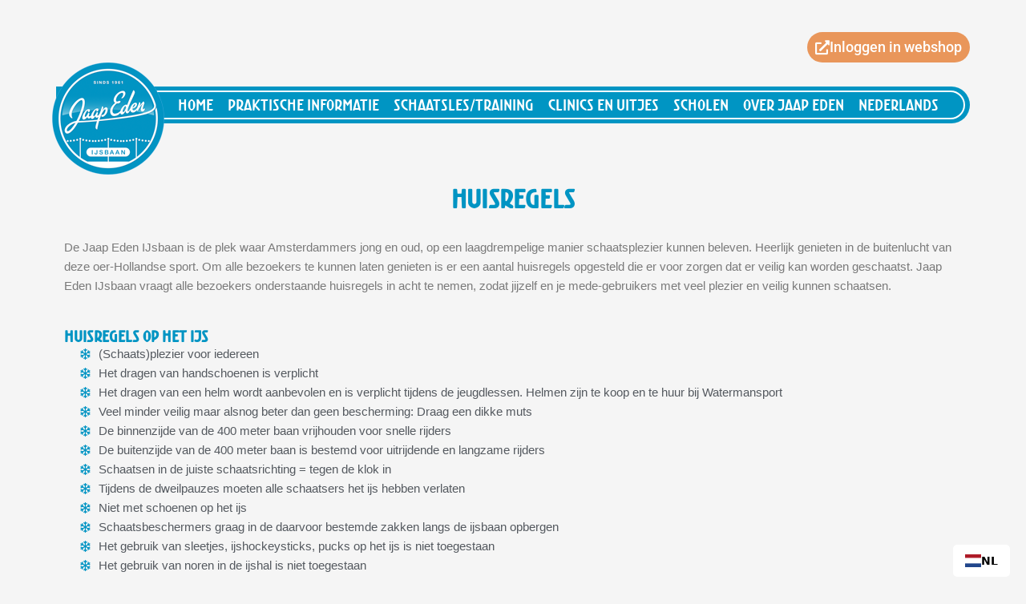

--- FILE ---
content_type: text/html; charset=UTF-8
request_url: https://www.jaapeden.nl/praktische-informatie/huisregels/
body_size: 75306
content:
<!DOCTYPE html>
<html lang="nl-NL" prefix="og: https://ogp.me/ns#">
<head>
<meta charset="UTF-8">
<meta name="viewport" content="width=device-width, initial-scale=1">
	<link rel="profile" href="https://gmpg.org/xfn/11"> 
	
<!-- Search Engine Optimization door Rank Math PRO - https://rankmath.com/ -->
<title>Huisregels - Jaap Eden IJsbaan</title>
<meta name="description" content="De Jaap Eden IJsbaan is de plek waar Amsterdammers jong en oud, op een laagdrempelige manier schaatsplezier kunnen beleven. Heerlijk genieten in de"/>
<meta name="robots" content="follow, index, max-snippet:-1, max-video-preview:-1, max-image-preview:large"/>
<link rel="canonical" href="https://www.jaapeden.nl/praktische-informatie/huisregels/" />
<meta property="og:locale" content="nl_NL" />
<meta property="og:type" content="article" />
<meta property="og:title" content="Huisregels - Jaap Eden IJsbaan" />
<meta property="og:description" content="De Jaap Eden IJsbaan is de plek waar Amsterdammers jong en oud, op een laagdrempelige manier schaatsplezier kunnen beleven. Heerlijk genieten in de" />
<meta property="og:url" content="https://www.jaapeden.nl/praktische-informatie/huisregels/" />
<meta property="og:site_name" content="Jaap Eden IJsbaan" />
<meta property="article:publisher" content="https://www.facebook.com/jaapeden/" />
<meta property="og:updated_time" content="2025-03-21T16:28:38+01:00" />
<meta property="article:published_time" content="2012-08-29T04:08:42+02:00" />
<meta property="article:modified_time" content="2025-03-21T16:28:38+01:00" />
<meta name="twitter:card" content="summary_large_image" />
<meta name="twitter:title" content="Huisregels - Jaap Eden IJsbaan" />
<meta name="twitter:description" content="De Jaap Eden IJsbaan is de plek waar Amsterdammers jong en oud, op een laagdrempelige manier schaatsplezier kunnen beleven. Heerlijk genieten in de" />
<meta name="twitter:site" content="@jaapeden" />
<meta name="twitter:creator" content="@jaapeden" />
<meta name="twitter:label1" content="Tijd om te lezen" />
<meta name="twitter:data1" content="4 minuten" />
<script type="application/ld+json" class="rank-math-schema-pro">{"@context":"https://schema.org","@graph":[{"@type":"Place","@id":"https://www.jaapeden.nl/#place","address":{"@type":"PostalAddress","streetAddress":"Radioweg 64","addressLocality":"Amsterdam","postalCode":"1098NJ","addressCountry":"Nederland"}},{"@type":["SportsClub","Organization"],"@id":"https://www.jaapeden.nl/#organization","name":"Jaap Eden IJsbaan","url":"https://www.jaapeden.nl","sameAs":["https://www.facebook.com/jaapeden/","https://twitter.com/jaapeden"],"email":"info@jaapeden.nl","address":{"@type":"PostalAddress","streetAddress":"Radioweg 64","addressLocality":"Amsterdam","postalCode":"1098NJ","addressCountry":"Nederland"},"logo":{"@type":"ImageObject","@id":"https://www.jaapeden.nl/#logo","url":"https://www.jaapeden.nl/wp-content/uploads/2021/08/jaapeden-logo.png","contentUrl":"https://www.jaapeden.nl/wp-content/uploads/2021/08/jaapeden-logo.png","caption":"Jaap Eden IJsbaan","inLanguage":"nl-NL","width":"140","height":"140"},"location":{"@id":"https://www.jaapeden.nl/#place"},"image":{"@id":"https://www.jaapeden.nl/#logo"},"telephone":"0206949652"},{"@type":"WebSite","@id":"https://www.jaapeden.nl/#website","url":"https://www.jaapeden.nl","name":"Jaap Eden IJsbaan","publisher":{"@id":"https://www.jaapeden.nl/#organization"},"inLanguage":"nl-NL"},{"@type":"BreadcrumbList","@id":"https://www.jaapeden.nl/praktische-informatie/huisregels/#breadcrumb","itemListElement":[{"@type":"ListItem","position":"1","item":{"@id":"https://www.jaapeden.nl"}},{"@type":"ListItem","position":"2","item":{"@id":"https://www.jaapeden.nl/praktische-informatie/","name":"Praktische informatie"}},{"@type":"ListItem","position":"3","item":{"@id":"https://www.jaapeden.nl/praktische-informatie/huisregels/","name":"Huisregels"}}]},{"@type":"WebPage","@id":"https://www.jaapeden.nl/praktische-informatie/huisregels/#webpage","url":"https://www.jaapeden.nl/praktische-informatie/huisregels/","name":"Huisregels - Jaap Eden IJsbaan","datePublished":"2012-08-29T04:08:42+02:00","dateModified":"2025-03-21T16:28:38+01:00","isPartOf":{"@id":"https://www.jaapeden.nl/#website"},"inLanguage":"nl-NL","breadcrumb":{"@id":"https://www.jaapeden.nl/praktische-informatie/huisregels/#breadcrumb"}},{"@type":"Person","@id":"https://www.jaapeden.nl/author/martijn/","name":"Martijn","url":"https://www.jaapeden.nl/author/martijn/","image":{"@type":"ImageObject","@id":"https://secure.gravatar.com/avatar/63f3d5c75fbed5f0f25855d21bfbce97c713e1f5aef97438e9bc3d3ce63e7c40?s=96&amp;d=mm&amp;r=g","url":"https://secure.gravatar.com/avatar/63f3d5c75fbed5f0f25855d21bfbce97c713e1f5aef97438e9bc3d3ce63e7c40?s=96&amp;d=mm&amp;r=g","caption":"Martijn","inLanguage":"nl-NL"},"worksFor":{"@id":"https://www.jaapeden.nl/#organization"}},{"@type":"Article","headline":"Huisregels - Jaap Eden IJsbaan","datePublished":"2012-08-29T04:08:42+02:00","dateModified":"2025-03-21T16:28:38+01:00","author":{"@id":"https://www.jaapeden.nl/author/martijn/","name":"Martijn"},"publisher":{"@id":"https://www.jaapeden.nl/#organization"},"description":"De Jaap Eden IJsbaan is de plek waar Amsterdammers jong en oud, op een laagdrempelige manier schaatsplezier kunnen beleven. Heerlijk genieten in de","name":"Huisregels - Jaap Eden IJsbaan","@id":"https://www.jaapeden.nl/praktische-informatie/huisregels/#richSnippet","isPartOf":{"@id":"https://www.jaapeden.nl/praktische-informatie/huisregels/#webpage"},"inLanguage":"nl-NL","mainEntityOfPage":{"@id":"https://www.jaapeden.nl/praktische-informatie/huisregels/#webpage"}}]}</script>
<!-- /Rank Math WordPress SEO plugin -->

<link rel='dns-prefetch' href='//cdn.weglot.com' />
<link rel="alternate" type="application/rss+xml" title="Jaap Eden IJsbaan &raquo; feed" href="https://www.jaapeden.nl/feed/" />
<link rel="alternate" title="oEmbed (JSON)" type="application/json+oembed" href="https://www.jaapeden.nl/wp-json/oembed/1.0/embed?url=https%3A%2F%2Fwww.jaapeden.nl%2Fpraktische-informatie%2Fhuisregels%2F" />
<link rel="alternate" title="oEmbed (XML)" type="text/xml+oembed" href="https://www.jaapeden.nl/wp-json/oembed/1.0/embed?url=https%3A%2F%2Fwww.jaapeden.nl%2Fpraktische-informatie%2Fhuisregels%2F&#038;format=xml" />
<style id='wp-img-auto-sizes-contain-inline-css'>
img:is([sizes=auto i],[sizes^="auto," i]){contain-intrinsic-size:3000px 1500px}
/*# sourceURL=wp-img-auto-sizes-contain-inline-css */
</style>

<link rel='stylesheet' id='astra-theme-css-css' href='https://www.jaapeden.nl/wp-content/themes/astra/assets/css/minified/main.min.css?ver=4.11.13' media='all' />
<style id='astra-theme-css-inline-css'>
.ast-no-sidebar .entry-content .alignfull {margin-left: calc( -50vw + 50%);margin-right: calc( -50vw + 50%);max-width: 100vw;width: 100vw;}.ast-no-sidebar .entry-content .alignwide {margin-left: calc(-41vw + 50%);margin-right: calc(-41vw + 50%);max-width: unset;width: unset;}.ast-no-sidebar .entry-content .alignfull .alignfull,.ast-no-sidebar .entry-content .alignfull .alignwide,.ast-no-sidebar .entry-content .alignwide .alignfull,.ast-no-sidebar .entry-content .alignwide .alignwide,.ast-no-sidebar .entry-content .wp-block-column .alignfull,.ast-no-sidebar .entry-content .wp-block-column .alignwide{width: 100%;margin-left: auto;margin-right: auto;}.wp-block-gallery,.blocks-gallery-grid {margin: 0;}.wp-block-separator {max-width: 100px;}.wp-block-separator.is-style-wide,.wp-block-separator.is-style-dots {max-width: none;}.entry-content .has-2-columns .wp-block-column:first-child {padding-right: 10px;}.entry-content .has-2-columns .wp-block-column:last-child {padding-left: 10px;}@media (max-width: 782px) {.entry-content .wp-block-columns .wp-block-column {flex-basis: 100%;}.entry-content .has-2-columns .wp-block-column:first-child {padding-right: 0;}.entry-content .has-2-columns .wp-block-column:last-child {padding-left: 0;}}body .entry-content .wp-block-latest-posts {margin-left: 0;}body .entry-content .wp-block-latest-posts li {list-style: none;}.ast-no-sidebar .ast-container .entry-content .wp-block-latest-posts {margin-left: 0;}.ast-header-break-point .entry-content .alignwide {margin-left: auto;margin-right: auto;}.entry-content .blocks-gallery-item img {margin-bottom: auto;}.wp-block-pullquote {border-top: 4px solid #555d66;border-bottom: 4px solid #555d66;color: #40464d;}:root{--ast-post-nav-space:0;--ast-container-default-xlg-padding:6.67em;--ast-container-default-lg-padding:5.67em;--ast-container-default-slg-padding:4.34em;--ast-container-default-md-padding:3.34em;--ast-container-default-sm-padding:6.67em;--ast-container-default-xs-padding:2.4em;--ast-container-default-xxs-padding:1.4em;--ast-code-block-background:#EEEEEE;--ast-comment-inputs-background:#FAFAFA;--ast-normal-container-width:1200px;--ast-narrow-container-width:750px;--ast-blog-title-font-weight:normal;--ast-blog-meta-weight:inherit;--ast-global-color-primary:var(--ast-global-color-5);--ast-global-color-secondary:var(--ast-global-color-4);--ast-global-color-alternate-background:var(--ast-global-color-7);--ast-global-color-subtle-background:var(--ast-global-color-6);--ast-bg-style-guide:#F8FAFC;--ast-shadow-style-guide:0px 0px 4px 0 #00000057;--ast-global-dark-bg-style:#fff;--ast-global-dark-lfs:#fbfbfb;--ast-widget-bg-color:#fafafa;--ast-wc-container-head-bg-color:#fbfbfb;--ast-title-layout-bg:#eeeeee;--ast-search-border-color:#e7e7e7;--ast-lifter-hover-bg:#e6e6e6;--ast-gallery-block-color:#000;--srfm-color-input-label:var(--ast-global-color-2);}html{font-size:93.75%;}a,.page-title{color:#c7e7f5;}a:hover,a:focus{color:#ecfaff;}body,button,input,select,textarea,.ast-button,.ast-custom-button{font-family:-apple-system,BlinkMacSystemFont,Segoe UI,Roboto,Oxygen-Sans,Ubuntu,Cantarell,Helvetica Neue,sans-serif;font-weight:inherit;font-size:15px;font-size:1rem;line-height:var(--ast-body-line-height,1.65em);}blockquote{color:var(--ast-global-color-3);}h1,h2,h3,h4,h5,h6,.entry-content :where(h1,h2,h3,h4,h5,h6),.site-title,.site-title a{font-weight:600;}.ast-site-identity .site-title a{color:var(--ast-global-color-2);}.site-title{font-size:35px;font-size:2.3333333333333rem;display:block;}.site-header .site-description{font-size:15px;font-size:1rem;display:none;}.entry-title{font-size:26px;font-size:1.7333333333333rem;}.archive .ast-article-post .ast-article-inner,.blog .ast-article-post .ast-article-inner,.archive .ast-article-post .ast-article-inner:hover,.blog .ast-article-post .ast-article-inner:hover{overflow:hidden;}h1,.entry-content :where(h1){font-size:40px;font-size:2.6666666666667rem;font-weight:600;line-height:1.4em;}h2,.entry-content :where(h2){font-size:32px;font-size:2.1333333333333rem;font-weight:600;line-height:1.3em;}h3,.entry-content :where(h3){font-size:26px;font-size:1.7333333333333rem;font-weight:600;line-height:1.3em;}h4,.entry-content :where(h4){font-size:24px;font-size:1.6rem;line-height:1.2em;font-weight:600;}h5,.entry-content :where(h5){font-size:20px;font-size:1.3333333333333rem;line-height:1.2em;font-weight:600;}h6,.entry-content :where(h6){font-size:16px;font-size:1.0666666666667rem;line-height:1.25em;font-weight:600;}::selection{background-color:#0094c3;color:#ffffff;}body,h1,h2,h3,h4,h5,h6,.entry-title a,.entry-content :where(h1,h2,h3,h4,h5,h6){color:var(--ast-global-color-3);}.tagcloud a:hover,.tagcloud a:focus,.tagcloud a.current-item{color:#000000;border-color:#c7e7f5;background-color:#c7e7f5;}input:focus,input[type="text"]:focus,input[type="email"]:focus,input[type="url"]:focus,input[type="password"]:focus,input[type="reset"]:focus,input[type="search"]:focus,textarea:focus{border-color:#c7e7f5;}input[type="radio"]:checked,input[type=reset],input[type="checkbox"]:checked,input[type="checkbox"]:hover:checked,input[type="checkbox"]:focus:checked,input[type=range]::-webkit-slider-thumb{border-color:#c7e7f5;background-color:#c7e7f5;box-shadow:none;}.site-footer a:hover + .post-count,.site-footer a:focus + .post-count{background:#c7e7f5;border-color:#c7e7f5;}.single .nav-links .nav-previous,.single .nav-links .nav-next{color:#c7e7f5;}.entry-meta,.entry-meta *{line-height:1.45;color:#c7e7f5;}.entry-meta a:not(.ast-button):hover,.entry-meta a:not(.ast-button):hover *,.entry-meta a:not(.ast-button):focus,.entry-meta a:not(.ast-button):focus *,.page-links > .page-link,.page-links .page-link:hover,.post-navigation a:hover{color:#ecfaff;}#cat option,.secondary .calendar_wrap thead a,.secondary .calendar_wrap thead a:visited{color:#c7e7f5;}.secondary .calendar_wrap #today,.ast-progress-val span{background:#c7e7f5;}.secondary a:hover + .post-count,.secondary a:focus + .post-count{background:#c7e7f5;border-color:#c7e7f5;}.calendar_wrap #today > a{color:#000000;}.page-links .page-link,.single .post-navigation a{color:#c7e7f5;}.ast-search-menu-icon .search-form button.search-submit{padding:0 4px;}.ast-search-menu-icon form.search-form{padding-right:0;}.ast-search-menu-icon.slide-search input.search-field{width:0;}.ast-header-search .ast-search-menu-icon.ast-dropdown-active .search-form,.ast-header-search .ast-search-menu-icon.ast-dropdown-active .search-field:focus{transition:all 0.2s;}.search-form input.search-field:focus{outline:none;}.widget-title,.widget .wp-block-heading{font-size:21px;font-size:1.4rem;color:var(--ast-global-color-3);}.single .ast-author-details .author-title{color:#ecfaff;}.ast-search-menu-icon.slide-search a:focus-visible:focus-visible,.astra-search-icon:focus-visible,#close:focus-visible,a:focus-visible,.ast-menu-toggle:focus-visible,.site .skip-link:focus-visible,.wp-block-loginout input:focus-visible,.wp-block-search.wp-block-search__button-inside .wp-block-search__inside-wrapper,.ast-header-navigation-arrow:focus-visible,.ast-orders-table__row .ast-orders-table__cell:focus-visible,a#ast-apply-coupon:focus-visible,#ast-apply-coupon:focus-visible,#close:focus-visible,.button.search-submit:focus-visible,#search_submit:focus,.normal-search:focus-visible,.ast-header-account-wrap:focus-visible,.astra-cart-drawer-close:focus,.ast-single-variation:focus,.ast-button:focus{outline-style:dotted;outline-color:inherit;outline-width:thin;}input:focus,input[type="text"]:focus,input[type="email"]:focus,input[type="url"]:focus,input[type="password"]:focus,input[type="reset"]:focus,input[type="search"]:focus,input[type="number"]:focus,textarea:focus,.wp-block-search__input:focus,[data-section="section-header-mobile-trigger"] .ast-button-wrap .ast-mobile-menu-trigger-minimal:focus,.ast-mobile-popup-drawer.active .menu-toggle-close:focus,#ast-scroll-top:focus,#coupon_code:focus,#ast-coupon-code:focus{border-style:dotted;border-color:inherit;border-width:thin;}input{outline:none;}.ast-logo-title-inline .site-logo-img{padding-right:1em;}.site-logo-img img{ transition:all 0.2s linear;}body .ast-oembed-container *{position:absolute;top:0;width:100%;height:100%;left:0;}body .wp-block-embed-pocket-casts .ast-oembed-container *{position:unset;}.ast-single-post-featured-section + article {margin-top: 2em;}.site-content .ast-single-post-featured-section img {width: 100%;overflow: hidden;object-fit: cover;}.site > .ast-single-related-posts-container {margin-top: 0;}@media (min-width: 922px) {.ast-desktop .ast-container--narrow {max-width: var(--ast-narrow-container-width);margin: 0 auto;}}.ast-page-builder-template .hentry {margin: 0;}.ast-page-builder-template .site-content > .ast-container {max-width: 100%;padding: 0;}.ast-page-builder-template .site .site-content #primary {padding: 0;margin: 0;}.ast-page-builder-template .no-results {text-align: center;margin: 4em auto;}.ast-page-builder-template .ast-pagination {padding: 2em;}.ast-page-builder-template .entry-header.ast-no-title.ast-no-thumbnail {margin-top: 0;}.ast-page-builder-template .entry-header.ast-header-without-markup {margin-top: 0;margin-bottom: 0;}.ast-page-builder-template .entry-header.ast-no-title.ast-no-meta {margin-bottom: 0;}.ast-page-builder-template.single .post-navigation {padding-bottom: 2em;}.ast-page-builder-template.single-post .site-content > .ast-container {max-width: 100%;}.ast-page-builder-template .entry-header {margin-top: 4em;margin-left: auto;margin-right: auto;padding-left: 20px;padding-right: 20px;}.single.ast-page-builder-template .entry-header {padding-left: 20px;padding-right: 20px;}.ast-page-builder-template .ast-archive-description {margin: 4em auto 0;padding-left: 20px;padding-right: 20px;}.ast-page-builder-template.ast-no-sidebar .entry-content .alignwide {margin-left: 0;margin-right: 0;}@media (max-width:921.9px){#ast-desktop-header{display:none;}}@media (min-width:922px){#ast-mobile-header{display:none;}}.wp-block-buttons.aligncenter{justify-content:center;}@media (max-width:921px){.ast-theme-transparent-header #primary,.ast-theme-transparent-header #secondary{padding:0;}}@media (max-width:921px){.ast-plain-container.ast-no-sidebar #primary{padding:0;}}.ast-plain-container.ast-no-sidebar #primary{margin-top:0;margin-bottom:0;}@media (min-width:1200px){.wp-block-group .has-background{padding:20px;}}@media (min-width:1200px){.ast-page-builder-template.ast-no-sidebar .entry-content .wp-block-cover.alignwide,.ast-page-builder-template.ast-no-sidebar .entry-content .wp-block-cover.alignfull{padding-right:0;padding-left:0;}}@media (min-width:1200px){.wp-block-cover-image.alignwide .wp-block-cover__inner-container,.wp-block-cover.alignwide .wp-block-cover__inner-container,.wp-block-cover-image.alignfull .wp-block-cover__inner-container,.wp-block-cover.alignfull .wp-block-cover__inner-container{width:100%;}}.wp-block-columns{margin-bottom:unset;}.wp-block-image.size-full{margin:2rem 0;}.wp-block-separator.has-background{padding:0;}.wp-block-gallery{margin-bottom:1.6em;}.wp-block-group{padding-top:4em;padding-bottom:4em;}.wp-block-group__inner-container .wp-block-columns:last-child,.wp-block-group__inner-container :last-child,.wp-block-table table{margin-bottom:0;}.blocks-gallery-grid{width:100%;}.wp-block-navigation-link__content{padding:5px 0;}.wp-block-group .wp-block-group .has-text-align-center,.wp-block-group .wp-block-column .has-text-align-center{max-width:100%;}.has-text-align-center{margin:0 auto;}@media (min-width:1200px){.wp-block-cover__inner-container,.alignwide .wp-block-group__inner-container,.alignfull .wp-block-group__inner-container{max-width:1200px;margin:0 auto;}.wp-block-group.alignnone,.wp-block-group.aligncenter,.wp-block-group.alignleft,.wp-block-group.alignright,.wp-block-group.alignwide,.wp-block-columns.alignwide{margin:2rem 0 1rem 0;}}@media (max-width:1200px){.wp-block-group{padding:3em;}.wp-block-group .wp-block-group{padding:1.5em;}.wp-block-columns,.wp-block-column{margin:1rem 0;}}@media (min-width:921px){.wp-block-columns .wp-block-group{padding:2em;}}@media (max-width:544px){.wp-block-cover-image .wp-block-cover__inner-container,.wp-block-cover .wp-block-cover__inner-container{width:unset;}.wp-block-cover,.wp-block-cover-image{padding:2em 0;}.wp-block-group,.wp-block-cover{padding:2em;}.wp-block-media-text__media img,.wp-block-media-text__media video{width:unset;max-width:100%;}.wp-block-media-text.has-background .wp-block-media-text__content{padding:1em;}}.wp-block-image.aligncenter{margin-left:auto;margin-right:auto;}.wp-block-table.aligncenter{margin-left:auto;margin-right:auto;}@media (min-width:544px){.entry-content .wp-block-media-text.has-media-on-the-right .wp-block-media-text__content{padding:0 8% 0 0;}.entry-content .wp-block-media-text .wp-block-media-text__content{padding:0 0 0 8%;}.ast-plain-container .site-content .entry-content .has-custom-content-position.is-position-bottom-left > *,.ast-plain-container .site-content .entry-content .has-custom-content-position.is-position-bottom-right > *,.ast-plain-container .site-content .entry-content .has-custom-content-position.is-position-top-left > *,.ast-plain-container .site-content .entry-content .has-custom-content-position.is-position-top-right > *,.ast-plain-container .site-content .entry-content .has-custom-content-position.is-position-center-right > *,.ast-plain-container .site-content .entry-content .has-custom-content-position.is-position-center-left > *{margin:0;}}@media (max-width:544px){.entry-content .wp-block-media-text .wp-block-media-text__content{padding:8% 0;}.wp-block-media-text .wp-block-media-text__media img{width:auto;max-width:100%;}}.wp-block-button.is-style-outline .wp-block-button__link{border-color:#0094c3;}div.wp-block-button.is-style-outline > .wp-block-button__link:not(.has-text-color),div.wp-block-button.wp-block-button__link.is-style-outline:not(.has-text-color){color:#0094c3;}.wp-block-button.is-style-outline .wp-block-button__link:hover,.wp-block-buttons .wp-block-button.is-style-outline .wp-block-button__link:focus,.wp-block-buttons .wp-block-button.is-style-outline > .wp-block-button__link:not(.has-text-color):hover,.wp-block-buttons .wp-block-button.wp-block-button__link.is-style-outline:not(.has-text-color):hover{color:#000000;background-color:#ecfaff;border-color:#ecfaff;}.post-page-numbers.current .page-link,.ast-pagination .page-numbers.current{color:#ffffff;border-color:#0094c3;background-color:#0094c3;}@media (min-width:544px){.entry-content > .alignleft{margin-right:20px;}.entry-content > .alignright{margin-left:20px;}}.wp-block-button.is-style-outline .wp-block-button__link.wp-element-button,.ast-outline-button{border-color:#0094c3;font-family:inherit;font-weight:inherit;line-height:1em;}.wp-block-buttons .wp-block-button.is-style-outline > .wp-block-button__link:not(.has-text-color),.wp-block-buttons .wp-block-button.wp-block-button__link.is-style-outline:not(.has-text-color),.ast-outline-button{color:#0094c3;}.wp-block-button.is-style-outline .wp-block-button__link:hover,.wp-block-buttons .wp-block-button.is-style-outline .wp-block-button__link:focus,.wp-block-buttons .wp-block-button.is-style-outline > .wp-block-button__link:not(.has-text-color):hover,.wp-block-buttons .wp-block-button.wp-block-button__link.is-style-outline:not(.has-text-color):hover,.ast-outline-button:hover,.ast-outline-button:focus,.wp-block-uagb-buttons-child .uagb-buttons-repeater.ast-outline-button:hover,.wp-block-uagb-buttons-child .uagb-buttons-repeater.ast-outline-button:focus{color:#000000;background-color:#ecfaff;border-color:#ecfaff;}.wp-block-button .wp-block-button__link.wp-element-button.is-style-outline:not(.has-background),.wp-block-button.is-style-outline>.wp-block-button__link.wp-element-button:not(.has-background),.ast-outline-button{background-color:transparent;}.entry-content[data-ast-blocks-layout] > figure{margin-bottom:1em;}h1.widget-title{font-weight:600;}h2.widget-title{font-weight:600;}h3.widget-title{font-weight:600;}.elementor-widget-container .elementor-loop-container .e-loop-item[data-elementor-type="loop-item"]{width:100%;}@media (max-width:921px){.ast-left-sidebar #content > .ast-container{display:flex;flex-direction:column-reverse;width:100%;}.ast-separate-container .ast-article-post,.ast-separate-container .ast-article-single{padding:1.5em 2.14em;}.ast-author-box img.avatar{margin:20px 0 0 0;}}@media (min-width:922px){.ast-separate-container.ast-right-sidebar #primary,.ast-separate-container.ast-left-sidebar #primary{border:0;}.search-no-results.ast-separate-container #primary{margin-bottom:4em;}}.wp-block-button .wp-block-button__link{color:#ffffff;}.wp-block-button .wp-block-button__link:hover,.wp-block-button .wp-block-button__link:focus{color:#000000;background-color:#ecfaff;border-color:#ecfaff;}.elementor-widget-heading h1.elementor-heading-title{line-height:1.4em;}.elementor-widget-heading h2.elementor-heading-title{line-height:1.3em;}.elementor-widget-heading h3.elementor-heading-title{line-height:1.3em;}.elementor-widget-heading h4.elementor-heading-title{line-height:1.2em;}.elementor-widget-heading h5.elementor-heading-title{line-height:1.2em;}.elementor-widget-heading h6.elementor-heading-title{line-height:1.25em;}.wp-block-button .wp-block-button__link{border-color:#0094c3;background-color:#0094c3;color:#ffffff;font-family:inherit;font-weight:inherit;line-height:1em;padding-top:15px;padding-right:30px;padding-bottom:15px;padding-left:30px;}@media (max-width:921px){.wp-block-button .wp-block-button__link{padding-top:14px;padding-right:28px;padding-bottom:14px;padding-left:28px;}}@media (max-width:544px){.wp-block-button .wp-block-button__link{padding-top:12px;padding-right:24px;padding-bottom:12px;padding-left:24px;}}.menu-toggle,button,.ast-button,.ast-custom-button,.button,input#submit,input[type="button"],input[type="submit"],input[type="reset"],form[CLASS*="wp-block-search__"].wp-block-search .wp-block-search__inside-wrapper .wp-block-search__button{border-style:solid;border-top-width:0;border-right-width:0;border-left-width:0;border-bottom-width:0;color:#ffffff;border-color:#0094c3;background-color:#0094c3;padding-top:15px;padding-right:30px;padding-bottom:15px;padding-left:30px;font-family:inherit;font-weight:inherit;line-height:1em;}button:focus,.menu-toggle:hover,button:hover,.ast-button:hover,.ast-custom-button:hover .button:hover,.ast-custom-button:hover ,input[type=reset]:hover,input[type=reset]:focus,input#submit:hover,input#submit:focus,input[type="button"]:hover,input[type="button"]:focus,input[type="submit"]:hover,input[type="submit"]:focus,form[CLASS*="wp-block-search__"].wp-block-search .wp-block-search__inside-wrapper .wp-block-search__button:hover,form[CLASS*="wp-block-search__"].wp-block-search .wp-block-search__inside-wrapper .wp-block-search__button:focus{color:#000000;background-color:#ecfaff;border-color:#ecfaff;}@media (max-width:921px){.menu-toggle,button,.ast-button,.ast-custom-button,.button,input#submit,input[type="button"],input[type="submit"],input[type="reset"],form[CLASS*="wp-block-search__"].wp-block-search .wp-block-search__inside-wrapper .wp-block-search__button{padding-top:14px;padding-right:28px;padding-bottom:14px;padding-left:28px;}}@media (max-width:544px){.menu-toggle,button,.ast-button,.ast-custom-button,.button,input#submit,input[type="button"],input[type="submit"],input[type="reset"],form[CLASS*="wp-block-search__"].wp-block-search .wp-block-search__inside-wrapper .wp-block-search__button{padding-top:12px;padding-right:24px;padding-bottom:12px;padding-left:24px;}}@media (max-width:921px){.ast-mobile-header-stack .main-header-bar .ast-search-menu-icon{display:inline-block;}.ast-header-break-point.ast-header-custom-item-outside .ast-mobile-header-stack .main-header-bar .ast-search-icon{margin:0;}.ast-comment-avatar-wrap img{max-width:2.5em;}.ast-comment-meta{padding:0 1.8888em 1.3333em;}.ast-separate-container .ast-comment-list li.depth-1{padding:1.5em 2.14em;}.ast-separate-container .comment-respond{padding:2em 2.14em;}}@media (min-width:544px){.ast-container{max-width:100%;}}@media (max-width:544px){.ast-separate-container .ast-article-post,.ast-separate-container .ast-article-single,.ast-separate-container .comments-title,.ast-separate-container .ast-archive-description{padding:1.5em 1em;}.ast-separate-container #content .ast-container{padding-left:0.54em;padding-right:0.54em;}.ast-separate-container .ast-comment-list .bypostauthor{padding:.5em;}.ast-search-menu-icon.ast-dropdown-active .search-field{width:170px;}} #ast-mobile-header .ast-site-header-cart-li a{pointer-events:none;}@media (min-width:545px){.ast-page-builder-template .comments-area,.single.ast-page-builder-template .entry-header,.single.ast-page-builder-template .post-navigation,.single.ast-page-builder-template .ast-single-related-posts-container{max-width:1240px;margin-left:auto;margin-right:auto;}}body,.ast-separate-container{background-color:var(--ast-global-color-4);background-image:none;}.ast-no-sidebar.ast-separate-container .entry-content .alignfull {margin-left: -6.67em;margin-right: -6.67em;width: auto;}@media (max-width: 1200px) {.ast-no-sidebar.ast-separate-container .entry-content .alignfull {margin-left: -2.4em;margin-right: -2.4em;}}@media (max-width: 768px) {.ast-no-sidebar.ast-separate-container .entry-content .alignfull {margin-left: -2.14em;margin-right: -2.14em;}}@media (max-width: 544px) {.ast-no-sidebar.ast-separate-container .entry-content .alignfull {margin-left: -1em;margin-right: -1em;}}.ast-no-sidebar.ast-separate-container .entry-content .alignwide {margin-left: -20px;margin-right: -20px;}.ast-no-sidebar.ast-separate-container .entry-content .wp-block-column .alignfull,.ast-no-sidebar.ast-separate-container .entry-content .wp-block-column .alignwide {margin-left: auto;margin-right: auto;width: 100%;}@media (max-width:921px){.site-title{display:block;}.site-header .site-description{display:none;}h1,.entry-content :where(h1){font-size:30px;}h2,.entry-content :where(h2){font-size:25px;}h3,.entry-content :where(h3){font-size:20px;}}@media (max-width:544px){.site-title{display:block;}.site-header .site-description{display:none;}h1,.entry-content :where(h1){font-size:30px;}h2,.entry-content :where(h2){font-size:25px;}h3,.entry-content :where(h3){font-size:20px;}}@media (max-width:921px){html{font-size:85.5%;}}@media (max-width:544px){html{font-size:85.5%;}}@media (min-width:922px){.ast-container{max-width:1240px;}}@media (min-width:922px){.site-content .ast-container{display:flex;}}@media (max-width:921px){.site-content .ast-container{flex-direction:column;}}@media (min-width:922px){.main-header-menu .sub-menu .menu-item.ast-left-align-sub-menu:hover > .sub-menu,.main-header-menu .sub-menu .menu-item.ast-left-align-sub-menu.focus > .sub-menu{margin-left:-0px;}}.site .comments-area{padding-bottom:3em;}.wp-block-search {margin-bottom: 20px;}.wp-block-site-tagline {margin-top: 20px;}form.wp-block-search .wp-block-search__input,.wp-block-search.wp-block-search__button-inside .wp-block-search__inside-wrapper {border-color: #eaeaea;background: #fafafa;}.wp-block-search.wp-block-search__button-inside .wp-block-search__inside-wrapper .wp-block-search__input:focus,.wp-block-loginout input:focus {outline: thin dotted;}.wp-block-loginout input:focus {border-color: transparent;} form.wp-block-search .wp-block-search__inside-wrapper .wp-block-search__input {padding: 12px;}form.wp-block-search .wp-block-search__button svg {fill: currentColor;width: 20px;height: 20px;}.wp-block-loginout p label {display: block;}.wp-block-loginout p:not(.login-remember):not(.login-submit) input {width: 100%;}.wp-block-loginout .login-remember input {width: 1.1rem;height: 1.1rem;margin: 0 5px 4px 0;vertical-align: middle;}blockquote {padding: 1.2em;}:root .has-ast-global-color-0-color{color:var(--ast-global-color-0);}:root .has-ast-global-color-0-background-color{background-color:var(--ast-global-color-0);}:root .wp-block-button .has-ast-global-color-0-color{color:var(--ast-global-color-0);}:root .wp-block-button .has-ast-global-color-0-background-color{background-color:var(--ast-global-color-0);}:root .has-ast-global-color-1-color{color:var(--ast-global-color-1);}:root .has-ast-global-color-1-background-color{background-color:var(--ast-global-color-1);}:root .wp-block-button .has-ast-global-color-1-color{color:var(--ast-global-color-1);}:root .wp-block-button .has-ast-global-color-1-background-color{background-color:var(--ast-global-color-1);}:root .has-ast-global-color-2-color{color:var(--ast-global-color-2);}:root .has-ast-global-color-2-background-color{background-color:var(--ast-global-color-2);}:root .wp-block-button .has-ast-global-color-2-color{color:var(--ast-global-color-2);}:root .wp-block-button .has-ast-global-color-2-background-color{background-color:var(--ast-global-color-2);}:root .has-ast-global-color-3-color{color:var(--ast-global-color-3);}:root .has-ast-global-color-3-background-color{background-color:var(--ast-global-color-3);}:root .wp-block-button .has-ast-global-color-3-color{color:var(--ast-global-color-3);}:root .wp-block-button .has-ast-global-color-3-background-color{background-color:var(--ast-global-color-3);}:root .has-ast-global-color-4-color{color:var(--ast-global-color-4);}:root .has-ast-global-color-4-background-color{background-color:var(--ast-global-color-4);}:root .wp-block-button .has-ast-global-color-4-color{color:var(--ast-global-color-4);}:root .wp-block-button .has-ast-global-color-4-background-color{background-color:var(--ast-global-color-4);}:root .has-ast-global-color-5-color{color:var(--ast-global-color-5);}:root .has-ast-global-color-5-background-color{background-color:var(--ast-global-color-5);}:root .wp-block-button .has-ast-global-color-5-color{color:var(--ast-global-color-5);}:root .wp-block-button .has-ast-global-color-5-background-color{background-color:var(--ast-global-color-5);}:root .has-ast-global-color-6-color{color:var(--ast-global-color-6);}:root .has-ast-global-color-6-background-color{background-color:var(--ast-global-color-6);}:root .wp-block-button .has-ast-global-color-6-color{color:var(--ast-global-color-6);}:root .wp-block-button .has-ast-global-color-6-background-color{background-color:var(--ast-global-color-6);}:root .has-ast-global-color-7-color{color:var(--ast-global-color-7);}:root .has-ast-global-color-7-background-color{background-color:var(--ast-global-color-7);}:root .wp-block-button .has-ast-global-color-7-color{color:var(--ast-global-color-7);}:root .wp-block-button .has-ast-global-color-7-background-color{background-color:var(--ast-global-color-7);}:root .has-ast-global-color-8-color{color:var(--ast-global-color-8);}:root .has-ast-global-color-8-background-color{background-color:var(--ast-global-color-8);}:root .wp-block-button .has-ast-global-color-8-color{color:var(--ast-global-color-8);}:root .wp-block-button .has-ast-global-color-8-background-color{background-color:var(--ast-global-color-8);}:root{--ast-global-color-0:#0094c3;--ast-global-color-1:#3a3a3a;--ast-global-color-2:#3a3a3a;--ast-global-color-3:#4B4F58;--ast-global-color-4:#F5F5F5;--ast-global-color-5:#FFFFFF;--ast-global-color-6:#F2F5F7;--ast-global-color-7:#424242;--ast-global-color-8:#000000;}:root {--ast-border-color : #dddddd;}.ast-archive-entry-banner {-js-display: flex;display: flex;flex-direction: column;justify-content: center;text-align: center;position: relative;background: var(--ast-title-layout-bg);}.ast-archive-entry-banner[data-banner-width-type="custom"] {margin: 0 auto;width: 100%;}.ast-archive-entry-banner[data-banner-layout="layout-1"] {background: inherit;padding: 20px 0;text-align: left;}body.archive .ast-archive-description{max-width:1200px;width:100%;text-align:left;padding-top:3em;padding-right:3em;padding-bottom:3em;padding-left:3em;}body.archive .ast-archive-description .ast-archive-title,body.archive .ast-archive-description .ast-archive-title *{font-size:40px;font-size:2.6666666666667rem;}body.archive .ast-archive-description > *:not(:last-child){margin-bottom:10px;}@media (max-width:921px){body.archive .ast-archive-description{text-align:left;}}@media (max-width:544px){body.archive .ast-archive-description{text-align:left;}}.ast-breadcrumbs .trail-browse,.ast-breadcrumbs .trail-items,.ast-breadcrumbs .trail-items li{display:inline-block;margin:0;padding:0;border:none;background:inherit;text-indent:0;text-decoration:none;}.ast-breadcrumbs .trail-browse{font-size:inherit;font-style:inherit;font-weight:inherit;color:inherit;}.ast-breadcrumbs .trail-items{list-style:none;}.trail-items li::after{padding:0 0.3em;content:"\00bb";}.trail-items li:last-of-type::after{display:none;}h1,h2,h3,h4,h5,h6,.entry-content :where(h1,h2,h3,h4,h5,h6){color:var(--ast-global-color-2);}@media (max-width:921px){.ast-builder-grid-row-container.ast-builder-grid-row-tablet-3-firstrow .ast-builder-grid-row > *:first-child,.ast-builder-grid-row-container.ast-builder-grid-row-tablet-3-lastrow .ast-builder-grid-row > *:last-child{grid-column:1 / -1;}}@media (max-width:544px){.ast-builder-grid-row-container.ast-builder-grid-row-mobile-3-firstrow .ast-builder-grid-row > *:first-child,.ast-builder-grid-row-container.ast-builder-grid-row-mobile-3-lastrow .ast-builder-grid-row > *:last-child{grid-column:1 / -1;}}.ast-builder-layout-element[data-section="title_tagline"]{display:flex;}@media (max-width:921px){.ast-header-break-point .ast-builder-layout-element[data-section="title_tagline"]{display:flex;}}@media (max-width:544px){.ast-header-break-point .ast-builder-layout-element[data-section="title_tagline"]{display:flex;}}.site-below-footer-wrap{padding-top:20px;padding-bottom:20px;}.site-below-footer-wrap[data-section="section-below-footer-builder"]{background-color:var( --ast-global-color-primary,--ast-global-color-4 );min-height:80px;border-style:solid;border-width:0px;border-top-width:1px;border-top-color:var(--ast-global-color-subtle-background,--ast-global-color-6);}.site-below-footer-wrap[data-section="section-below-footer-builder"] .ast-builder-grid-row{max-width:1200px;min-height:80px;margin-left:auto;margin-right:auto;}.site-below-footer-wrap[data-section="section-below-footer-builder"] .ast-builder-grid-row,.site-below-footer-wrap[data-section="section-below-footer-builder"] .site-footer-section{align-items:flex-start;}.site-below-footer-wrap[data-section="section-below-footer-builder"].ast-footer-row-inline .site-footer-section{display:flex;margin-bottom:0;}.ast-builder-grid-row-full .ast-builder-grid-row{grid-template-columns:1fr;}@media (max-width:921px){.site-below-footer-wrap[data-section="section-below-footer-builder"].ast-footer-row-tablet-inline .site-footer-section{display:flex;margin-bottom:0;}.site-below-footer-wrap[data-section="section-below-footer-builder"].ast-footer-row-tablet-stack .site-footer-section{display:block;margin-bottom:10px;}.ast-builder-grid-row-container.ast-builder-grid-row-tablet-full .ast-builder-grid-row{grid-template-columns:1fr;}}@media (max-width:544px){.site-below-footer-wrap[data-section="section-below-footer-builder"].ast-footer-row-mobile-inline .site-footer-section{display:flex;margin-bottom:0;}.site-below-footer-wrap[data-section="section-below-footer-builder"].ast-footer-row-mobile-stack .site-footer-section{display:block;margin-bottom:10px;}.ast-builder-grid-row-container.ast-builder-grid-row-mobile-full .ast-builder-grid-row{grid-template-columns:1fr;}}.site-below-footer-wrap[data-section="section-below-footer-builder"]{display:grid;}@media (max-width:921px){.ast-header-break-point .site-below-footer-wrap[data-section="section-below-footer-builder"]{display:grid;}}@media (max-width:544px){.ast-header-break-point .site-below-footer-wrap[data-section="section-below-footer-builder"]{display:grid;}}.ast-footer-copyright{text-align:center;}.ast-footer-copyright.site-footer-focus-item {color:#3a3a3a;}@media (max-width:921px){.ast-footer-copyright{text-align:center;}}@media (max-width:544px){.ast-footer-copyright{text-align:center;}}.ast-footer-copyright.ast-builder-layout-element{display:flex;}@media (max-width:921px){.ast-header-break-point .ast-footer-copyright.ast-builder-layout-element{display:flex;}}@media (max-width:544px){.ast-header-break-point .ast-footer-copyright.ast-builder-layout-element{display:flex;}}.footer-widget-area.widget-area.site-footer-focus-item{width:auto;}.ast-footer-row-inline .footer-widget-area.widget-area.site-footer-focus-item{width:100%;}.elementor-widget-heading .elementor-heading-title{margin:0;}.elementor-page .ast-menu-toggle{color:unset !important;background:unset !important;}.elementor-post.elementor-grid-item.hentry{margin-bottom:0;}.woocommerce div.product .elementor-element.elementor-products-grid .related.products ul.products li.product,.elementor-element .elementor-wc-products .woocommerce[class*='columns-'] ul.products li.product{width:auto;margin:0;float:none;}.elementor-toc__list-wrapper{margin:0;}body .elementor hr{background-color:#ccc;margin:0;}.ast-left-sidebar .elementor-section.elementor-section-stretched,.ast-right-sidebar .elementor-section.elementor-section-stretched{max-width:100%;left:0 !important;}.elementor-posts-container [CLASS*="ast-width-"]{width:100%;}.elementor-template-full-width .ast-container{display:block;}.elementor-screen-only,.screen-reader-text,.screen-reader-text span,.ui-helper-hidden-accessible{top:0 !important;}@media (max-width:544px){.elementor-element .elementor-wc-products .woocommerce[class*="columns-"] ul.products li.product{width:auto;margin:0;}.elementor-element .woocommerce .woocommerce-result-count{float:none;}}.ast-desktop .ast-mobile-popup-drawer.active .ast-mobile-popup-inner{max-width:35%;}@media (max-width:921px){.ast-mobile-popup-drawer.active .ast-mobile-popup-inner{max-width:90%;}}@media (max-width:544px){.ast-mobile-popup-drawer.active .ast-mobile-popup-inner{max-width:90%;}}.ast-header-break-point .main-header-bar{border-bottom-width:1px;}@media (min-width:922px){.main-header-bar{border-bottom-width:1px;}}.main-header-menu .menu-item,#astra-footer-menu .menu-item,.main-header-bar .ast-masthead-custom-menu-items{-js-display:flex;display:flex;-webkit-box-pack:center;-webkit-justify-content:center;-moz-box-pack:center;-ms-flex-pack:center;justify-content:center;-webkit-box-orient:vertical;-webkit-box-direction:normal;-webkit-flex-direction:column;-moz-box-orient:vertical;-moz-box-direction:normal;-ms-flex-direction:column;flex-direction:column;}.main-header-menu > .menu-item > .menu-link,#astra-footer-menu > .menu-item > .menu-link{height:100%;-webkit-box-align:center;-webkit-align-items:center;-moz-box-align:center;-ms-flex-align:center;align-items:center;-js-display:flex;display:flex;}.ast-header-break-point .main-navigation ul .menu-item .menu-link .icon-arrow:first-of-type svg{top:.2em;margin-top:0px;margin-left:0px;width:.65em;transform:translate(0,-2px) rotateZ(270deg);}.ast-mobile-popup-content .ast-submenu-expanded > .ast-menu-toggle{transform:rotateX(180deg);overflow-y:auto;}@media (min-width:922px){.ast-builder-menu .main-navigation > ul > li:last-child a{margin-right:0;}}.ast-separate-container .ast-article-inner{background-color:var(--ast-global-color-5);background-image:none;}@media (max-width:921px){.ast-separate-container .ast-article-inner{background-color:var(--ast-global-color-5);background-image:none;}}@media (max-width:544px){.ast-separate-container .ast-article-inner{background-color:var(--ast-global-color-5);background-image:none;}}.ast-separate-container .ast-article-single:not(.ast-related-post),.ast-separate-container .error-404,.ast-separate-container .no-results,.single.ast-separate-container.ast-author-meta,.ast-separate-container .related-posts-title-wrapper,.ast-separate-container .comments-count-wrapper,.ast-box-layout.ast-plain-container .site-content,.ast-padded-layout.ast-plain-container .site-content,.ast-separate-container .ast-archive-description,.ast-separate-container .comments-area .comment-respond,.ast-separate-container .comments-area .ast-comment-list li,.ast-separate-container .comments-area .comments-title{background-color:var(--ast-global-color-5);background-image:none;}@media (max-width:921px){.ast-separate-container .ast-article-single:not(.ast-related-post),.ast-separate-container .error-404,.ast-separate-container .no-results,.single.ast-separate-container.ast-author-meta,.ast-separate-container .related-posts-title-wrapper,.ast-separate-container .comments-count-wrapper,.ast-box-layout.ast-plain-container .site-content,.ast-padded-layout.ast-plain-container .site-content,.ast-separate-container .ast-archive-description{background-color:var(--ast-global-color-5);background-image:none;}}@media (max-width:544px){.ast-separate-container .ast-article-single:not(.ast-related-post),.ast-separate-container .error-404,.ast-separate-container .no-results,.single.ast-separate-container.ast-author-meta,.ast-separate-container .related-posts-title-wrapper,.ast-separate-container .comments-count-wrapper,.ast-box-layout.ast-plain-container .site-content,.ast-padded-layout.ast-plain-container .site-content,.ast-separate-container .ast-archive-description{background-color:var(--ast-global-color-5);background-image:none;}}.ast-separate-container.ast-two-container #secondary .widget{background-color:var(--ast-global-color-5);background-image:none;}@media (max-width:921px){.ast-separate-container.ast-two-container #secondary .widget{background-color:var(--ast-global-color-5);background-image:none;}}@media (max-width:544px){.ast-separate-container.ast-two-container #secondary .widget{background-color:var(--ast-global-color-5);background-image:none;}}#ast-scroll-top {display: none;position: fixed;text-align: center;cursor: pointer;z-index: 99;width: 2.1em;height: 2.1em;line-height: 2.1;color: #ffffff;border-radius: 2px;content: "";outline: inherit;}@media (min-width: 769px) {#ast-scroll-top {content: "769";}}#ast-scroll-top .ast-icon.icon-arrow svg {margin-left: 0px;vertical-align: middle;transform: translate(0,-20%) rotate(180deg);width: 1.6em;}.ast-scroll-to-top-right {right: 30px;bottom: 30px;}.ast-scroll-to-top-left {left: 30px;bottom: 30px;}#ast-scroll-top{color:#0095c3;background-color:#ffffff;font-size:15px;}@media (max-width:921px){#ast-scroll-top .ast-icon.icon-arrow svg{width:1em;}}.ast-mobile-header-content > *,.ast-desktop-header-content > * {padding: 10px 0;height: auto;}.ast-mobile-header-content > *:first-child,.ast-desktop-header-content > *:first-child {padding-top: 10px;}.ast-mobile-header-content > .ast-builder-menu,.ast-desktop-header-content > .ast-builder-menu {padding-top: 0;}.ast-mobile-header-content > *:last-child,.ast-desktop-header-content > *:last-child {padding-bottom: 0;}.ast-mobile-header-content .ast-search-menu-icon.ast-inline-search label,.ast-desktop-header-content .ast-search-menu-icon.ast-inline-search label {width: 100%;}.ast-desktop-header-content .main-header-bar-navigation .ast-submenu-expanded > .ast-menu-toggle::before {transform: rotateX(180deg);}#ast-desktop-header .ast-desktop-header-content,.ast-mobile-header-content .ast-search-icon,.ast-desktop-header-content .ast-search-icon,.ast-mobile-header-wrap .ast-mobile-header-content,.ast-main-header-nav-open.ast-popup-nav-open .ast-mobile-header-wrap .ast-mobile-header-content,.ast-main-header-nav-open.ast-popup-nav-open .ast-desktop-header-content {display: none;}.ast-main-header-nav-open.ast-header-break-point #ast-desktop-header .ast-desktop-header-content,.ast-main-header-nav-open.ast-header-break-point .ast-mobile-header-wrap .ast-mobile-header-content {display: block;}.ast-desktop .ast-desktop-header-content .astra-menu-animation-slide-up > .menu-item > .sub-menu,.ast-desktop .ast-desktop-header-content .astra-menu-animation-slide-up > .menu-item .menu-item > .sub-menu,.ast-desktop .ast-desktop-header-content .astra-menu-animation-slide-down > .menu-item > .sub-menu,.ast-desktop .ast-desktop-header-content .astra-menu-animation-slide-down > .menu-item .menu-item > .sub-menu,.ast-desktop .ast-desktop-header-content .astra-menu-animation-fade > .menu-item > .sub-menu,.ast-desktop .ast-desktop-header-content .astra-menu-animation-fade > .menu-item .menu-item > .sub-menu {opacity: 1;visibility: visible;}.ast-hfb-header.ast-default-menu-enable.ast-header-break-point .ast-mobile-header-wrap .ast-mobile-header-content .main-header-bar-navigation {width: unset;margin: unset;}.ast-mobile-header-content.content-align-flex-end .main-header-bar-navigation .menu-item-has-children > .ast-menu-toggle,.ast-desktop-header-content.content-align-flex-end .main-header-bar-navigation .menu-item-has-children > .ast-menu-toggle {left: calc( 20px - 0.907em);right: auto;}.ast-mobile-header-content .ast-search-menu-icon,.ast-mobile-header-content .ast-search-menu-icon.slide-search,.ast-desktop-header-content .ast-search-menu-icon,.ast-desktop-header-content .ast-search-menu-icon.slide-search {width: 100%;position: relative;display: block;right: auto;transform: none;}.ast-mobile-header-content .ast-search-menu-icon.slide-search .search-form,.ast-mobile-header-content .ast-search-menu-icon .search-form,.ast-desktop-header-content .ast-search-menu-icon.slide-search .search-form,.ast-desktop-header-content .ast-search-menu-icon .search-form {right: 0;visibility: visible;opacity: 1;position: relative;top: auto;transform: none;padding: 0;display: block;overflow: hidden;}.ast-mobile-header-content .ast-search-menu-icon.ast-inline-search .search-field,.ast-mobile-header-content .ast-search-menu-icon .search-field,.ast-desktop-header-content .ast-search-menu-icon.ast-inline-search .search-field,.ast-desktop-header-content .ast-search-menu-icon .search-field {width: 100%;padding-right: 5.5em;}.ast-mobile-header-content .ast-search-menu-icon .search-submit,.ast-desktop-header-content .ast-search-menu-icon .search-submit {display: block;position: absolute;height: 100%;top: 0;right: 0;padding: 0 1em;border-radius: 0;}.ast-hfb-header.ast-default-menu-enable.ast-header-break-point .ast-mobile-header-wrap .ast-mobile-header-content .main-header-bar-navigation ul .sub-menu .menu-link {padding-left: 30px;}.ast-hfb-header.ast-default-menu-enable.ast-header-break-point .ast-mobile-header-wrap .ast-mobile-header-content .main-header-bar-navigation .sub-menu .menu-item .menu-item .menu-link {padding-left: 40px;}.ast-mobile-popup-drawer.active .ast-mobile-popup-inner{background-color:#ffffff;;}.ast-mobile-header-wrap .ast-mobile-header-content,.ast-desktop-header-content{background-color:#ffffff;;}.ast-mobile-popup-content > *,.ast-mobile-header-content > *,.ast-desktop-popup-content > *,.ast-desktop-header-content > *{padding-top:0px;padding-bottom:0px;}.content-align-flex-start .ast-builder-layout-element{justify-content:flex-start;}.content-align-flex-start .main-header-menu{text-align:left;}.ast-mobile-popup-drawer.active .menu-toggle-close{color:#3a3a3a;}.ast-mobile-header-wrap .ast-primary-header-bar,.ast-primary-header-bar .site-primary-header-wrap{min-height:70px;}.ast-desktop .ast-primary-header-bar .main-header-menu > .menu-item{line-height:70px;}.ast-header-break-point #masthead .ast-mobile-header-wrap .ast-primary-header-bar,.ast-header-break-point #masthead .ast-mobile-header-wrap .ast-below-header-bar,.ast-header-break-point #masthead .ast-mobile-header-wrap .ast-above-header-bar{padding-left:20px;padding-right:20px;}.ast-header-break-point .ast-primary-header-bar{border-bottom-width:1px;border-bottom-color:var( --ast-global-color-subtle-background,--ast-global-color-7 );border-bottom-style:solid;}@media (min-width:922px){.ast-primary-header-bar{border-bottom-width:1px;border-bottom-color:var( --ast-global-color-subtle-background,--ast-global-color-7 );border-bottom-style:solid;}}.ast-primary-header-bar{background-color:var( --ast-global-color-primary,--ast-global-color-4 );background-image:none;}.ast-primary-header-bar{display:none;}@media (max-width:921px){.ast-header-break-point .ast-primary-header-bar{display:none;}}@media (max-width:544px){.ast-header-break-point .ast-primary-header-bar{display:grid;}}[data-section="section-header-mobile-trigger"] .ast-button-wrap .ast-mobile-menu-trigger-minimal{color:#0094c3;border:none;background:transparent;}[data-section="section-header-mobile-trigger"] .ast-button-wrap .mobile-menu-toggle-icon .ast-mobile-svg{width:20px;height:20px;fill:#0094c3;}[data-section="section-header-mobile-trigger"] .ast-button-wrap .mobile-menu-wrap .mobile-menu{color:#0094c3;}.ast-builder-menu-mobile .main-navigation .menu-item.menu-item-has-children > .ast-menu-toggle{top:0;}.ast-builder-menu-mobile .main-navigation .menu-item-has-children > .menu-link:after{content:unset;}.ast-hfb-header .ast-builder-menu-mobile .main-header-menu,.ast-hfb-header .ast-builder-menu-mobile .main-navigation .menu-item .menu-link,.ast-hfb-header .ast-builder-menu-mobile .main-navigation .menu-item .sub-menu .menu-link{border-style:none;}.ast-builder-menu-mobile .main-navigation .menu-item.menu-item-has-children > .ast-menu-toggle{top:0;}@media (max-width:921px){.ast-builder-menu-mobile .main-navigation .menu-item.menu-item-has-children > .ast-menu-toggle{top:0;}.ast-builder-menu-mobile .main-navigation .menu-item-has-children > .menu-link:after{content:unset;}}@media (max-width:544px){.ast-builder-menu-mobile .main-navigation .menu-item.menu-item-has-children > .ast-menu-toggle{top:0;}}.ast-builder-menu-mobile .main-navigation{display:block;}@media (max-width:921px){.ast-header-break-point .ast-builder-menu-mobile .main-navigation{display:block;}}@media (max-width:544px){.ast-header-break-point .ast-builder-menu-mobile .main-navigation{display:block;}}:root{--e-global-color-astglobalcolor0:#0094c3;--e-global-color-astglobalcolor1:#3a3a3a;--e-global-color-astglobalcolor2:#3a3a3a;--e-global-color-astglobalcolor3:#4B4F58;--e-global-color-astglobalcolor4:#F5F5F5;--e-global-color-astglobalcolor5:#FFFFFF;--e-global-color-astglobalcolor6:#F2F5F7;--e-global-color-astglobalcolor7:#424242;--e-global-color-astglobalcolor8:#000000;}
/*# sourceURL=astra-theme-css-inline-css */
</style>
<style id='wp-emoji-styles-inline-css'>

	img.wp-smiley, img.emoji {
		display: inline !important;
		border: none !important;
		box-shadow: none !important;
		height: 1em !important;
		width: 1em !important;
		margin: 0 0.07em !important;
		vertical-align: -0.1em !important;
		background: none !important;
		padding: 0 !important;
	}
/*# sourceURL=wp-emoji-styles-inline-css */
</style>
<link rel='stylesheet' id='jet-engine-frontend-css' href='https://www.jaapeden.nl/wp-content/plugins/jet-engine/assets/css/frontend.css?ver=3.6.5' media='all' />
<link rel='stylesheet' id='weglot-css-css' href='https://www.jaapeden.nl/wp-content/plugins/weglot/dist/css/front-css.css?ver=5.1' media='all' />
<link rel='stylesheet' id='new-flag-css-css' href='https://www.jaapeden.nl/wp-content/plugins/weglot/dist/css/new-flags.css?ver=5.1' media='all' />
<link rel='stylesheet' id='astra-addon-css-css' href='https://www.jaapeden.nl/wp-content/uploads/astra-addon/astra-addon-696516eef3c4b8-03555019.css?ver=4.11.10' media='all' />
<style id='astra-addon-css-inline-css'>
#content:before{content:"921";position:absolute;overflow:hidden;opacity:0;visibility:hidden;}.blog-layout-2{position:relative;}.single .ast-author-details .author-title{color:#c7e7f5;}@media (max-width:921px){.single.ast-separate-container .ast-author-meta{padding:1.5em 2.14em;}.single .ast-author-meta .post-author-avatar{margin-bottom:1em;}.ast-separate-container .ast-grid-2 .ast-article-post,.ast-separate-container .ast-grid-3 .ast-article-post,.ast-separate-container .ast-grid-4 .ast-article-post{width:100%;}.ast-separate-container .ast-grid-md-1 .ast-article-post{width:100%;}.ast-separate-container .ast-grid-md-2 .ast-article-post.ast-separate-posts,.ast-separate-container .ast-grid-md-3 .ast-article-post.ast-separate-posts,.ast-separate-container .ast-grid-md-4 .ast-article-post.ast-separate-posts{padding:0 .75em 0;}.blog-layout-1 .post-content,.blog-layout-1 .ast-blog-featured-section{float:none;}.ast-separate-container .ast-article-post.remove-featured-img-padding.has-post-thumbnail .blog-layout-1 .post-content .ast-blog-featured-section:first-child .square .posted-on{margin-top:0;}.ast-separate-container .ast-article-post.remove-featured-img-padding.has-post-thumbnail .blog-layout-1 .post-content .ast-blog-featured-section:first-child .circle .posted-on{margin-top:1em;}.ast-separate-container .ast-article-post.remove-featured-img-padding .blog-layout-1 .post-content .ast-blog-featured-section:first-child .post-thumb-img-content{margin-top:-1.5em;}.ast-separate-container .ast-article-post.remove-featured-img-padding .blog-layout-1 .post-thumb-img-content{margin-left:-2.14em;margin-right:-2.14em;}.ast-separate-container .ast-article-single.remove-featured-img-padding .single-layout-1 .entry-header .post-thumb-img-content:first-child{margin-top:-1.5em;}.ast-separate-container .ast-article-single.remove-featured-img-padding .single-layout-1 .post-thumb-img-content{margin-left:-2.14em;margin-right:-2.14em;}.ast-separate-container.ast-blog-grid-2 .ast-article-post.remove-featured-img-padding.has-post-thumbnail .blog-layout-1 .post-content .ast-blog-featured-section .square .posted-on,.ast-separate-container.ast-blog-grid-3 .ast-article-post.remove-featured-img-padding.has-post-thumbnail .blog-layout-1 .post-content .ast-blog-featured-section .square .posted-on,.ast-separate-container.ast-blog-grid-4 .ast-article-post.remove-featured-img-padding.has-post-thumbnail .blog-layout-1 .post-content .ast-blog-featured-section .square .posted-on{margin-left:-1.5em;margin-right:-1.5em;}.ast-separate-container.ast-blog-grid-2 .ast-article-post.remove-featured-img-padding.has-post-thumbnail .blog-layout-1 .post-content .ast-blog-featured-section .circle .posted-on,.ast-separate-container.ast-blog-grid-3 .ast-article-post.remove-featured-img-padding.has-post-thumbnail .blog-layout-1 .post-content .ast-blog-featured-section .circle .posted-on,.ast-separate-container.ast-blog-grid-4 .ast-article-post.remove-featured-img-padding.has-post-thumbnail .blog-layout-1 .post-content .ast-blog-featured-section .circle .posted-on{margin-left:-0.5em;margin-right:-0.5em;}.ast-separate-container.ast-blog-grid-2 .ast-article-post.remove-featured-img-padding.has-post-thumbnail .blog-layout-1 .post-content .ast-blog-featured-section:first-child .square .posted-on,.ast-separate-container.ast-blog-grid-3 .ast-article-post.remove-featured-img-padding.has-post-thumbnail .blog-layout-1 .post-content .ast-blog-featured-section:first-child .square .posted-on,.ast-separate-container.ast-blog-grid-4 .ast-article-post.remove-featured-img-padding.has-post-thumbnail .blog-layout-1 .post-content .ast-blog-featured-section:first-child .square .posted-on{margin-top:0;}.ast-separate-container.ast-blog-grid-2 .ast-article-post.remove-featured-img-padding.has-post-thumbnail .blog-layout-1 .post-content .ast-blog-featured-section:first-child .circle .posted-on,.ast-separate-container.ast-blog-grid-3 .ast-article-post.remove-featured-img-padding.has-post-thumbnail .blog-layout-1 .post-content .ast-blog-featured-section:first-child .circle .posted-on,.ast-separate-container.ast-blog-grid-4 .ast-article-post.remove-featured-img-padding.has-post-thumbnail .blog-layout-1 .post-content .ast-blog-featured-section:first-child .circle .posted-on{margin-top:1em;}.ast-separate-container.ast-blog-grid-2 .ast-article-post.remove-featured-img-padding .blog-layout-1 .post-content .ast-blog-featured-section:first-child .post-thumb-img-content,.ast-separate-container.ast-blog-grid-3 .ast-article-post.remove-featured-img-padding .blog-layout-1 .post-content .ast-blog-featured-section:first-child .post-thumb-img-content,.ast-separate-container.ast-blog-grid-4 .ast-article-post.remove-featured-img-padding .blog-layout-1 .post-content .ast-blog-featured-section:first-child .post-thumb-img-content{margin-top:-1.5em;}.ast-separate-container.ast-blog-grid-2 .ast-article-post.remove-featured-img-padding .blog-layout-1 .post-thumb-img-content,.ast-separate-container.ast-blog-grid-3 .ast-article-post.remove-featured-img-padding .blog-layout-1 .post-thumb-img-content,.ast-separate-container.ast-blog-grid-4 .ast-article-post.remove-featured-img-padding .blog-layout-1 .post-thumb-img-content{margin-left:-1.5em;margin-right:-1.5em;}.blog-layout-2{display:flex;flex-direction:column-reverse;}.ast-separate-container .blog-layout-3,.ast-separate-container .blog-layout-1{display:block;}.ast-plain-container .ast-grid-2 .ast-article-post,.ast-plain-container .ast-grid-3 .ast-article-post,.ast-plain-container .ast-grid-4 .ast-article-post,.ast-page-builder-template .ast-grid-2 .ast-article-post,.ast-page-builder-template .ast-grid-3 .ast-article-post,.ast-page-builder-template .ast-grid-4 .ast-article-post{width:100%;}.ast-separate-container .ast-blog-layout-4-grid .ast-article-post{display:flex;}}@media (max-width:921px){.ast-separate-container .ast-article-post.remove-featured-img-padding.has-post-thumbnail .blog-layout-1 .post-content .ast-blog-featured-section .square .posted-on{margin-top:0;margin-left:-2.14em;}.ast-separate-container .ast-article-post.remove-featured-img-padding.has-post-thumbnail .blog-layout-1 .post-content .ast-blog-featured-section .circle .posted-on{margin-top:0;margin-left:-1.14em;}}@media (min-width:922px){.ast-separate-container.ast-blog-grid-2 .ast-archive-description,.ast-separate-container.ast-blog-grid-3 .ast-archive-description,.ast-separate-container.ast-blog-grid-4 .ast-archive-description{margin-bottom:1.33333em;}.blog-layout-2.ast-no-thumb .post-content,.blog-layout-3.ast-no-thumb .post-content{width:calc(100% - 5.714285714em);}.blog-layout-2.ast-no-thumb.ast-no-date-box .post-content,.blog-layout-3.ast-no-thumb.ast-no-date-box .post-content{width:100%;}.ast-separate-container .ast-grid-2 .ast-article-post.ast-separate-posts,.ast-separate-container .ast-grid-3 .ast-article-post.ast-separate-posts,.ast-separate-container .ast-grid-4 .ast-article-post.ast-separate-posts{border-bottom:0;}.ast-separate-container .ast-grid-2 > .site-main > .ast-row:before,.ast-separate-container .ast-grid-2 > .site-main > .ast-row:after,.ast-separate-container .ast-grid-3 > .site-main > .ast-row:before,.ast-separate-container .ast-grid-3 > .site-main > .ast-row:after,.ast-separate-container .ast-grid-4 > .site-main > .ast-row:before,.ast-separate-container .ast-grid-4 > .site-main > .ast-row:after{flex-basis:0;width:0;}.ast-separate-container .ast-grid-2 .ast-article-post,.ast-separate-container .ast-grid-3 .ast-article-post,.ast-separate-container .ast-grid-4 .ast-article-post{display:flex;padding:0;}.ast-plain-container .ast-grid-2 > .site-main > .ast-row,.ast-plain-container .ast-grid-3 > .site-main > .ast-row,.ast-plain-container .ast-grid-4 > .site-main > .ast-row,.ast-page-builder-template .ast-grid-2 > .site-main > .ast-row,.ast-page-builder-template .ast-grid-3 > .site-main > .ast-row,.ast-page-builder-template .ast-grid-4 > .site-main > .ast-row{margin-left:-1em;margin-right:-1em;display:flex;flex-flow:row wrap;align-items:stretch;}.ast-plain-container .ast-grid-2 > .site-main > .ast-row:before,.ast-plain-container .ast-grid-2 > .site-main > .ast-row:after,.ast-plain-container .ast-grid-3 > .site-main > .ast-row:before,.ast-plain-container .ast-grid-3 > .site-main > .ast-row:after,.ast-plain-container .ast-grid-4 > .site-main > .ast-row:before,.ast-plain-container .ast-grid-4 > .site-main > .ast-row:after,.ast-page-builder-template .ast-grid-2 > .site-main > .ast-row:before,.ast-page-builder-template .ast-grid-2 > .site-main > .ast-row:after,.ast-page-builder-template .ast-grid-3 > .site-main > .ast-row:before,.ast-page-builder-template .ast-grid-3 > .site-main > .ast-row:after,.ast-page-builder-template .ast-grid-4 > .site-main > .ast-row:before,.ast-page-builder-template .ast-grid-4 > .site-main > .ast-row:after{flex-basis:0;width:0;}.ast-plain-container .ast-grid-2 .ast-article-post,.ast-plain-container .ast-grid-3 .ast-article-post,.ast-plain-container .ast-grid-4 .ast-article-post,.ast-page-builder-template .ast-grid-2 .ast-article-post,.ast-page-builder-template .ast-grid-3 .ast-article-post,.ast-page-builder-template .ast-grid-4 .ast-article-post{display:flex;}.ast-plain-container .ast-grid-2 .ast-article-post:last-child,.ast-plain-container .ast-grid-3 .ast-article-post:last-child,.ast-plain-container .ast-grid-4 .ast-article-post:last-child,.ast-page-builder-template .ast-grid-2 .ast-article-post:last-child,.ast-page-builder-template .ast-grid-3 .ast-article-post:last-child,.ast-page-builder-template .ast-grid-4 .ast-article-post:last-child{margin-bottom:1.5em;}.ast-separate-container .ast-grid-2 > .site-main > .ast-row,.ast-separate-container .ast-grid-3 > .site-main > .ast-row,.ast-separate-container .ast-grid-4 > .site-main > .ast-row{margin-left:0;margin-right:0;display:flex;flex-flow:row wrap;align-items:stretch;}.single .ast-author-meta .ast-author-details{display:flex;}}@media (min-width:922px){.single .post-author-avatar,.single .post-author-bio{float:left;clear:right;}.single .ast-author-meta .post-author-avatar{margin-right:1.33333em;}.single .ast-author-meta .about-author-title-wrapper,.single .ast-author-meta .post-author-bio{text-align:left;}.blog-layout-2 .post-content{padding-right:2em;}.blog-layout-2.ast-no-date-box.ast-no-thumb .post-content{padding-right:0;}.blog-layout-3 .post-content{padding-left:2em;}.blog-layout-3.ast-no-date-box.ast-no-thumb .post-content{padding-left:0;}.ast-separate-container .ast-grid-2 .ast-article-post.ast-separate-posts:nth-child(2n+0),.ast-separate-container .ast-grid-2 .ast-article-post.ast-separate-posts:nth-child(2n+1),.ast-separate-container .ast-grid-3 .ast-article-post.ast-separate-posts:nth-child(2n+0),.ast-separate-container .ast-grid-3 .ast-article-post.ast-separate-posts:nth-child(2n+1),.ast-separate-container .ast-grid-4 .ast-article-post.ast-separate-posts:nth-child(2n+0),.ast-separate-container .ast-grid-4 .ast-article-post.ast-separate-posts:nth-child(2n+1){padding:0 1em 0;}}@media (max-width:544px){.ast-separate-container .ast-grid-sm-1 .ast-article-post{width:100%;}.ast-separate-container .ast-grid-sm-2 .ast-article-post.ast-separate-posts,.ast-separate-container .ast-grid-sm-3 .ast-article-post.ast-separate-posts,.ast-separate-container .ast-grid-sm-4 .ast-article-post.ast-separate-posts{padding:0 .5em 0;}.ast-separate-container .ast-grid-sm-1 .ast-article-post.ast-separate-posts{padding:0;}.ast-separate-container .ast-article-post.remove-featured-img-padding.has-post-thumbnail .blog-layout-1 .post-content .ast-blog-featured-section:first-child .circle .posted-on{margin-top:0.5em;}.ast-separate-container .ast-article-post.remove-featured-img-padding .blog-layout-1 .post-thumb-img-content,.ast-separate-container .ast-article-single.remove-featured-img-padding .single-layout-1 .post-thumb-img-content,.ast-separate-container.ast-blog-grid-2 .ast-article-post.remove-featured-img-padding.has-post-thumbnail .blog-layout-1 .post-content .ast-blog-featured-section .square .posted-on,.ast-separate-container.ast-blog-grid-3 .ast-article-post.remove-featured-img-padding.has-post-thumbnail .blog-layout-1 .post-content .ast-blog-featured-section .square .posted-on,.ast-separate-container.ast-blog-grid-4 .ast-article-post.remove-featured-img-padding.has-post-thumbnail .blog-layout-1 .post-content .ast-blog-featured-section .square .posted-on{margin-left:-1em;margin-right:-1em;}.ast-separate-container.ast-blog-grid-2 .ast-article-post.remove-featured-img-padding.has-post-thumbnail .blog-layout-1 .post-content .ast-blog-featured-section .circle .posted-on,.ast-separate-container.ast-blog-grid-3 .ast-article-post.remove-featured-img-padding.has-post-thumbnail .blog-layout-1 .post-content .ast-blog-featured-section .circle .posted-on,.ast-separate-container.ast-blog-grid-4 .ast-article-post.remove-featured-img-padding.has-post-thumbnail .blog-layout-1 .post-content .ast-blog-featured-section .circle .posted-on{margin-left:-0.5em;margin-right:-0.5em;}.ast-separate-container.ast-blog-grid-2 .ast-article-post.remove-featured-img-padding.has-post-thumbnail .blog-layout-1 .post-content .ast-blog-featured-section:first-child .circle .posted-on,.ast-separate-container.ast-blog-grid-3 .ast-article-post.remove-featured-img-padding.has-post-thumbnail .blog-layout-1 .post-content .ast-blog-featured-section:first-child .circle .posted-on,.ast-separate-container.ast-blog-grid-4 .ast-article-post.remove-featured-img-padding.has-post-thumbnail .blog-layout-1 .post-content .ast-blog-featured-section:first-child .circle .posted-on{margin-top:0.5em;}.ast-separate-container.ast-blog-grid-2 .ast-article-post.remove-featured-img-padding .blog-layout-1 .post-content .ast-blog-featured-section:first-child .post-thumb-img-content,.ast-separate-container.ast-blog-grid-3 .ast-article-post.remove-featured-img-padding .blog-layout-1 .post-content .ast-blog-featured-section:first-child .post-thumb-img-content,.ast-separate-container.ast-blog-grid-4 .ast-article-post.remove-featured-img-padding .blog-layout-1 .post-content .ast-blog-featured-section:first-child .post-thumb-img-content{margin-top:-1.33333em;}.ast-separate-container.ast-blog-grid-2 .ast-article-post.remove-featured-img-padding .blog-layout-1 .post-thumb-img-content,.ast-separate-container.ast-blog-grid-3 .ast-article-post.remove-featured-img-padding .blog-layout-1 .post-thumb-img-content,.ast-separate-container.ast-blog-grid-4 .ast-article-post.remove-featured-img-padding .blog-layout-1 .post-thumb-img-content{margin-left:-1em;margin-right:-1em;}.ast-separate-container .ast-grid-2 .ast-article-post .blog-layout-1,.ast-separate-container .ast-grid-2 .ast-article-post .blog-layout-2,.ast-separate-container .ast-grid-2 .ast-article-post .blog-layout-3{padding:1.33333em 1em;}.ast-separate-container .ast-grid-3 .ast-article-post .blog-layout-1,.ast-separate-container .ast-grid-4 .ast-article-post .blog-layout-1{padding:1.33333em 1em;}.single.ast-separate-container .ast-author-meta{padding:1.5em 1em;}}@media (max-width:544px){.ast-separate-container .ast-article-post.remove-featured-img-padding.has-post-thumbnail .blog-layout-1 .post-content .ast-blog-featured-section .square .posted-on{margin-left:-1em;}.ast-separate-container .ast-article-post.remove-featured-img-padding.has-post-thumbnail .blog-layout-1 .post-content .ast-blog-featured-section .circle .posted-on{margin-left:-0.5em;}}@media (min-width:922px){.ast-hide-display-device-desktop{display:none;}[class^="astra-advanced-hook-"] .wp-block-query .wp-block-post-template .wp-block-post{width:100%;}}@media (min-width:545px) and (max-width:921px){.ast-hide-display-device-tablet{display:none;}}@media (max-width:544px){.ast-hide-display-device-mobile{display:none;}}.ast-article-post .ast-date-meta .posted-on,.ast-article-post .ast-date-meta .posted-on *{background:#c7e7f5;color:#000000;}.ast-article-post .ast-date-meta .posted-on .date-month,.ast-article-post .ast-date-meta .posted-on .date-year{color:#000000;}.ast-loader > div{background-color:#c7e7f5;}.ast-load-more {cursor: pointer;display: none;border: 2px solid var(--ast-border-color);transition: all 0.2s linear;color: #000;}.ast-load-more.active {display: inline-block;padding: 0 1.5em;line-height: 3em;}.ast-load-more.no-more:hover {border-color: var(--ast-border-color);color: #000;}.ast-load-more.no-more:hover {background-color: inherit;}.ast-header-search .ast-search-menu-icon .search-field{border-radius:2px;}.ast-header-search .ast-search-menu-icon .search-submit{border-radius:2px;}.ast-header-search .ast-search-menu-icon .search-form{border-top-width:1px;border-bottom-width:1px;border-left-width:1px;border-right-width:1px;border-color:#ddd;border-radius:2px;}@media (min-width:922px){.ast-container{max-width:1240px;}}@media (min-width:993px){.ast-container{max-width:1240px;}}@media (min-width:1201px){.ast-container{max-width:1240px;}}@media (max-width:921px){.ast-separate-container .ast-article-post,.ast-separate-container .ast-article-single,.ast-separate-container .ast-comment-list li.depth-1,.ast-separate-container .comment-respond .ast-separate-container .ast-related-posts-wrap,.single.ast-separate-container .ast-author-details{padding-top:1.5em;padding-bottom:1.5em;}.ast-separate-container .ast-article-post,.ast-separate-container .ast-article-single,.ast-separate-container .comments-count-wrapper,.ast-separate-container .ast-comment-list li.depth-1,.ast-separate-container .comment-respond,.ast-separate-container .related-posts-title-wrapper,.ast-separate-container .related-posts-title-wrapper .single.ast-separate-container .about-author-title-wrapper,.ast-separate-container .ast-related-posts-wrap,.single.ast-separate-container .ast-author-details,.ast-separate-container .ast-single-related-posts-container{padding-right:2.14em;padding-left:2.14em;}.ast-narrow-container .ast-article-post,.ast-narrow-container .ast-article-single,.ast-narrow-container .ast-comment-list li.depth-1,.ast-narrow-container .comment-respond,.ast-narrow-container .ast-related-posts-wrap,.ast-narrow-container .ast-single-related-posts-container,.single.ast-narrow-container .ast-author-details{padding-top:1.5em;padding-bottom:1.5em;}.ast-narrow-container .ast-article-post,.ast-narrow-container .ast-article-single,.ast-narrow-container .comments-count-wrapper,.ast-narrow-container .ast-comment-list li.depth-1,.ast-narrow-container .comment-respond,.ast-narrow-container .related-posts-title-wrapper,.ast-narrow-container .related-posts-title-wrapper,.single.ast-narrow-container .about-author-title-wrapper,.ast-narrow-container .ast-related-posts-wrap,.ast-narrow-container .ast-single-related-posts-container,.single.ast-narrow-container .ast-author-details{padding-right:2.14em;padding-left:2.14em;}.ast-separate-container.ast-right-sidebar #primary,.ast-separate-container.ast-left-sidebar #primary,.ast-separate-container #primary,.ast-plain-container #primary,.ast-narrow-container #primary{margin-top:1.5em;margin-bottom:1.5em;}.ast-left-sidebar #primary,.ast-right-sidebar #primary,.ast-separate-container.ast-right-sidebar #primary,.ast-separate-container.ast-left-sidebar #primary,.ast-separate-container #primary,.ast-narrow-container #primary{padding-left:0em;padding-right:0em;}.ast-no-sidebar.ast-separate-container .entry-content .alignfull,.ast-no-sidebar.ast-narrow-container .entry-content .alignfull{margin-right:-2.14em;margin-left:-2.14em;}}@media (max-width:544px){.ast-separate-container .ast-article-post,.ast-separate-container .ast-article-single,.ast-separate-container .ast-comment-list li.depth-1,.ast-separate-container .comment-respond,.ast-separate-container .ast-related-posts-wrap,.single.ast-separate-container .ast-author-details{padding-top:1.5em;padding-bottom:1.5em;}.ast-narrow-container .ast-article-post,.ast-narrow-container .ast-article-single,.ast-narrow-container .ast-comment-list li.depth-1,.ast-narrow-container .comment-respond,.ast-narrow-container .ast-related-posts-wrap,.ast-narrow-container .ast-single-related-posts-container,.single.ast-narrow-container .ast-author-details{padding-top:1.5em;padding-bottom:1.5em;}.ast-separate-container .ast-article-post,.ast-separate-container .ast-article-single,.ast-separate-container .comments-count-wrapper,.ast-separate-container .ast-comment-list li.depth-1,.ast-separate-container .comment-respond,.ast-separate-container .related-posts-title-wrapper,.ast-separate-container .related-posts-title-wrapper,.single.ast-separate-container .about-author-title-wrapper,.ast-separate-container .ast-related-posts-wrap,.single.ast-separate-container .ast-author-details{padding-right:1em;padding-left:1em;}.ast-narrow-container .ast-article-post,.ast-narrow-container .ast-article-single,.ast-narrow-container .comments-count-wrapper,.ast-narrow-container .ast-comment-list li.depth-1,.ast-narrow-container .comment-respond,.ast-narrow-container .related-posts-title-wrapper,.ast-narrow-container .related-posts-title-wrapper,.single.ast-narrow-container .about-author-title-wrapper,.ast-narrow-container .ast-related-posts-wrap,.ast-narrow-container .ast-single-related-posts-container,.single.ast-narrow-container .ast-author-details{padding-right:1em;padding-left:1em;}.ast-no-sidebar.ast-separate-container .entry-content .alignfull,.ast-no-sidebar.ast-narrow-container .entry-content .alignfull{margin-right:-1em;margin-left:-1em;}}.ast-header-break-point .main-header-bar .main-header-bar-navigation .menu-item-has-children > .ast-menu-toggle{top:0px;right:calc( 20px - 0.907em );}.ast-flyout-menu-enable.ast-header-break-point .main-header-bar .main-header-bar-navigation .main-header-menu > .menu-item-has-children > .ast-menu-toggle{right:calc( 20px - 0.907em );}@media (max-width:544px){.ast-header-break-point .header-main-layout-2 .site-branding,.ast-header-break-point .ast-mobile-header-stack .ast-mobile-menu-buttons{padding-bottom:0px;}}@media (max-width:921px){.ast-separate-container.ast-two-container #secondary .widget,.ast-separate-container #secondary .widget{margin-bottom:1.5em;}}@media (max-width:921px){.ast-separate-container #primary,.ast-narrow-container #primary{padding-top:0px;}}@media (max-width:921px){.ast-separate-container #primary,.ast-narrow-container #primary{padding-bottom:0px;}}[CLASS*="-sticky-header-active"] .ast-header-sticked [data-section="section-header-mobile-trigger"] .ast-button-wrap .mobile-menu-toggle-icon .ast-mobile-svg{fill:#0094c3;}[CLASS*="-sticky-header-active"] .ast-header-sticked [data-section="section-header-mobile-trigger"] .ast-button-wrap .mobile-menu-wrap .mobile-menu{color:#0094c3;}[CLASS*="-sticky-header-active"] .ast-header-sticked [data-section="section-header-mobile-trigger"] .ast-button-wrap .ast-mobile-menu-trigger-minimal{background:transparent;}.site-title,.site-title a{font-weight:600;font-family:-apple-system,BlinkMacSystemFont,Segoe UI,Roboto,Oxygen-Sans,Ubuntu,Cantarell,Helvetica Neue,sans-serif;line-height:1.23em;}#secondary .widget-title{font-weight:600;font-family:-apple-system,BlinkMacSystemFont,Segoe UI,Roboto,Oxygen-Sans,Ubuntu,Cantarell,Helvetica Neue,sans-serif;line-height:1.23em;}.blog .entry-title,.blog .entry-title a,.archive .entry-title,.archive .entry-title a,.search .entry-title,.search .entry-title a{font-family:-apple-system,BlinkMacSystemFont,Segoe UI,Roboto,Oxygen-Sans,Ubuntu,Cantarell,Helvetica Neue,sans-serif;font-weight:600;line-height:1.23em;}h4.widget-title{font-weight:600;}h5.widget-title{font-weight:600;}h6.widget-title{font-weight:600;}.elementor-widget-heading h4.elementor-heading-title{line-height:1.2em;}.elementor-widget-heading h5.elementor-heading-title{line-height:1.2em;}.elementor-widget-heading h6.elementor-heading-title{line-height:1.25em;}.ast-desktop .ast-mm-widget-content .ast-mm-widget-item{padding:0;}.ast-header-break-point .menu-text + .icon-arrow,.ast-desktop .menu-link > .icon-arrow:first-child,.ast-header-break-point .main-header-menu > .menu-item > .menu-link .icon-arrow,.ast-header-break-point .astra-mm-highlight-label + .icon-arrow{display:none;}.ast-advanced-headers-layout.ast-advanced-headers-layout-2 .ast-container{flex-direction:column;}.ast-advanced-headers-different-logo .advanced-header-logo,.ast-header-break-point .ast-has-mobile-header-logo .advanced-header-logo{display:inline-block;}.ast-header-break-point.ast-advanced-headers-different-logo .ast-has-mobile-header-logo .ast-mobile-header-logo{display:none;}.ast-advanced-headers-layout{width:100%;}.ast-header-break-point .ast-advanced-headers-parallax{background-attachment:fixed;}
/*# sourceURL=astra-addon-css-inline-css */
</style>
<link rel='stylesheet' id='jet-popup-frontend-css' href='https://www.jaapeden.nl/wp-content/plugins/jet-popup/assets/css/jet-popup-frontend.css?ver=2.0.18' media='all' />
<link rel='stylesheet' id='elementor-frontend-css' href='https://www.jaapeden.nl/wp-content/plugins/elementor/assets/css/frontend.min.css?ver=3.32.4' media='all' />
<link rel='stylesheet' id='widget-image-css' href='https://www.jaapeden.nl/wp-content/plugins/elementor/assets/css/widget-image.min.css?ver=3.32.4' media='all' />
<link rel='stylesheet' id='widget-nav-menu-css' href='https://www.jaapeden.nl/wp-content/plugins/elementor-pro/assets/css/widget-nav-menu.min.css?ver=3.32.2' media='all' />
<link rel='stylesheet' id='widget-spacer-css' href='https://www.jaapeden.nl/wp-content/plugins/elementor/assets/css/widget-spacer.min.css?ver=3.32.4' media='all' />
<link rel='stylesheet' id='widget-icon-list-css' href='https://www.jaapeden.nl/wp-content/plugins/elementor/assets/css/widget-icon-list.min.css?ver=3.32.4' media='all' />
<link rel='stylesheet' id='widget-social-icons-css' href='https://www.jaapeden.nl/wp-content/plugins/elementor/assets/css/widget-social-icons.min.css?ver=3.32.4' media='all' />
<link rel='stylesheet' id='e-apple-webkit-css' href='https://www.jaapeden.nl/wp-content/plugins/elementor/assets/css/conditionals/apple-webkit.min.css?ver=3.32.4' media='all' />
<link rel='stylesheet' id='jet-blocks-css' href='https://www.jaapeden.nl/wp-content/uploads/elementor/css/custom-jet-blocks.css?ver=1.3.20.1' media='all' />
<link rel='stylesheet' id='elementor-icons-css' href='https://www.jaapeden.nl/wp-content/plugins/elementor/assets/lib/eicons/css/elementor-icons.min.css?ver=5.44.0' media='all' />
<link rel='stylesheet' id='elementor-post-23514-css' href='https://www.jaapeden.nl/wp-content/uploads/elementor/css/post-23514.css?ver=1768231854' media='all' />
<link rel='stylesheet' id='uael-frontend-css' href='https://www.jaapeden.nl/wp-content/plugins/ultimate-elementor/assets/min-css/uael-frontend.min.css?ver=1.40.5' media='all' />
<link rel='stylesheet' id='uael-teammember-social-icons-css' href='https://www.jaapeden.nl/wp-content/plugins/elementor/assets/css/widget-social-icons.min.css?ver=3.24.0' media='all' />
<link rel='stylesheet' id='uael-social-share-icons-brands-css' href='https://www.jaapeden.nl/wp-content/plugins/elementor/assets/lib/font-awesome/css/brands.css?ver=5.15.3' media='all' />
<link rel='stylesheet' id='uael-social-share-icons-fontawesome-css' href='https://www.jaapeden.nl/wp-content/plugins/elementor/assets/lib/font-awesome/css/fontawesome.css?ver=5.15.3' media='all' />
<link rel='stylesheet' id='uael-nav-menu-icons-css' href='https://www.jaapeden.nl/wp-content/plugins/elementor/assets/lib/font-awesome/css/solid.css?ver=5.15.3' media='all' />
<link rel='stylesheet' id='jet-tabs-frontend-css' href='https://www.jaapeden.nl/wp-content/plugins/jet-tabs/assets/css/jet-tabs-frontend.css?ver=2.2.1' media='all' />
<link rel='stylesheet' id='jet-tricks-frontend-css' href='https://www.jaapeden.nl/wp-content/plugins/jet-tricks/assets/css/jet-tricks-frontend.css?ver=1.5.1.1' media='all' />
<link rel='stylesheet' id='widget-heading-css' href='https://www.jaapeden.nl/wp-content/plugins/elementor/assets/css/widget-heading.min.css?ver=3.32.4' media='all' />
<link rel='stylesheet' id='elementor-post-17-css' href='https://www.jaapeden.nl/wp-content/uploads/elementor/css/post-17.css?ver=1768233341' media='all' />
<link rel='stylesheet' id='elementor-post-23553-css' href='https://www.jaapeden.nl/wp-content/uploads/elementor/css/post-23553.css?ver=1768231855' media='all' />
<link rel='stylesheet' id='elementor-post-23547-css' href='https://www.jaapeden.nl/wp-content/uploads/elementor/css/post-23547.css?ver=1768231855' media='all' />
<link rel='stylesheet' id='jquery-chosen-css' href='https://www.jaapeden.nl/wp-content/plugins/jet-search/assets/lib/chosen/chosen.min.css?ver=1.8.7' media='all' />
<link rel='stylesheet' id='jet-search-css' href='https://www.jaapeden.nl/wp-content/plugins/jet-search/assets/css/jet-search.css?ver=3.5.14' media='all' />
<link rel='stylesheet' id='elementor-gf-local-roboto-css' href='https://www.jaapeden.nl/wp-content/uploads/elementor/google-fonts/css/roboto.css?ver=1743050860' media='all' />
<link rel='stylesheet' id='elementor-icons-shared-0-css' href='https://www.jaapeden.nl/wp-content/plugins/elementor/assets/lib/font-awesome/css/fontawesome.min.css?ver=5.15.3' media='all' />
<link rel='stylesheet' id='elementor-icons-fa-regular-css' href='https://www.jaapeden.nl/wp-content/plugins/elementor/assets/lib/font-awesome/css/regular.min.css?ver=5.15.3' media='all' />
<link rel='stylesheet' id='elementor-icons-fa-solid-css' href='https://www.jaapeden.nl/wp-content/plugins/elementor/assets/lib/font-awesome/css/solid.min.css?ver=5.15.3' media='all' />
<link rel='stylesheet' id='elementor-icons-fa-brands-css' href='https://www.jaapeden.nl/wp-content/plugins/elementor/assets/lib/font-awesome/css/brands.min.css?ver=5.15.3' media='all' />
<script src="https://www.jaapeden.nl/wp-includes/js/jquery/jquery.min.js?ver=3.7.1" id="jquery-core-js"></script>
<script src="https://www.jaapeden.nl/wp-includes/js/jquery/jquery-migrate.min.js?ver=3.4.1" id="jquery-migrate-js"></script>
<script src="https://www.jaapeden.nl/wp-content/plugins/weglot/dist/front-js.js?ver=5.1" id="wp-weglot-js-js"></script>
<link rel="https://api.w.org/" href="https://www.jaapeden.nl/wp-json/" /><link rel="alternate" title="JSON" type="application/json" href="https://www.jaapeden.nl/wp-json/wp/v2/pages/17" /><link rel="EditURI" type="application/rsd+xml" title="RSD" href="https://www.jaapeden.nl/xmlrpc.php?rsd" />
<meta name="generator" content="WordPress 6.9" />
<link rel='shortlink' href='https://www.jaapeden.nl/?p=17' />

<link rel="alternate" href="https://www.jaapeden.nl/praktische-informatie/huisregels/" hreflang="nl"/>
<link rel="alternate" href="https://www.jaapeden.nl/en/praktische-informatie/huisregels/" hreflang="en"/>
<script type="application/json" id="weglot-data">{"website":"https:\/\/jaapeden.nl","uid":"9403a8aa21","project_slug":"jaap-eden-punt-nl","language_from":"nl","language_from_custom_flag":null,"language_from_custom_name":null,"excluded_paths":[{"type":"IS_EXACTLY","value":"\/fsa","language_button_displayed":false,"exclusion_behavior":"REDIRECT","excluded_languages":[],"regex":"^\/fsa$"},{"type":"IS_EXACTLY","value":"\/kunstrijden-2","language_button_displayed":false,"exclusion_behavior":"REDIRECT","excluded_languages":[],"regex":"^\/kunstrijden\\-2$"},{"type":"IS_EXACTLY","value":"\/locaties\/chalet\/photo-2018-10-11-15-33-20","language_button_displayed":false,"exclusion_behavior":"REDIRECT","excluded_languages":[],"regex":"^\/locaties\/chalet\/photo\\-2018\\-10\\-11\\-15\\-33\\-20$"},{"type":"IS_EXACTLY","value":"\/bezoek-plannen","language_button_displayed":false,"exclusion_behavior":"REDIRECT","excluded_languages":[],"regex":"^\/bezoek\\-plannen$"},{"type":"IS_EXACTLY","value":"\/stadspas","language_button_displayed":false,"exclusion_behavior":"REDIRECT","excluded_languages":[],"regex":"^\/stadspas$"},{"type":"IS_EXACTLY","value":"\/concepten","language_button_displayed":false,"exclusion_behavior":"REDIRECT","excluded_languages":[],"regex":"^\/concepten$"},{"type":"IS_EXACTLY","value":"\/zomer","language_button_displayed":false,"exclusion_behavior":"REDIRECT","excluded_languages":[],"regex":"^\/zomer$"},{"type":"IS_EXACTLY","value":"\/restitutie","language_button_displayed":false,"exclusion_behavior":"REDIRECT","excluded_languages":[],"regex":"^\/restitutie$"},{"type":"IS_EXACTLY","value":"\/trainingen-en-schaatsles\/zomertraining","language_button_displayed":false,"exclusion_behavior":"REDIRECT","excluded_languages":[],"regex":"^\/trainingen\\-en\\-schaatsles\/zomertraining$"},{"type":"IS_EXACTLY","value":"\/parkeerprobleem-radioweg","language_button_displayed":false,"exclusion_behavior":"REDIRECT","excluded_languages":[],"regex":"^\/parkeerprobleem\\-radioweg$"},{"type":"IS_EXACTLY","value":"\/zomer\/verbouwing-zakelijk","language_button_displayed":false,"exclusion_behavior":"REDIRECT","excluded_languages":[],"regex":"^\/zomer\/verbouwing\\-zakelijk$"},{"type":"IS_EXACTLY","value":"\/aanmeldingsformulier-kinderfeestje","language_button_displayed":false,"exclusion_behavior":"REDIRECT","excluded_languages":[],"regex":"^\/aanmeldingsformulier\\-kinderfeestje$"},{"type":"IS_EXACTLY","value":"\/clinics-uitjes\/xdsc04466klein","language_button_displayed":false,"exclusion_behavior":"REDIRECT","excluded_languages":[],"regex":"^\/clinics\\-uitjes\/xdsc04466klein$"},{"type":"IS_EXACTLY","value":"\/homepage\/feestweken-2","language_button_displayed":false,"exclusion_behavior":"REDIRECT","excluded_languages":[],"regex":"^\/homepage\/feestweken\\-2$"},{"type":"IS_EXACTLY","value":"\/homepage-2\/bedrijfsuitjesbutton","language_button_displayed":false,"exclusion_behavior":"REDIRECT","excluded_languages":[],"regex":"^\/homepage\\-2\/bedrijfsuitjesbutton$"},{"type":"IS_EXACTLY","value":"\/placeholder-png-346","language_button_displayed":false,"exclusion_behavior":"REDIRECT","excluded_languages":[],"regex":"^\/placeholder\\-png\\-346$"},{"type":"IS_EXACTLY","value":"\/placeholder-png-433","language_button_displayed":false,"exclusion_behavior":"REDIRECT","excluded_languages":[],"regex":"^\/placeholder\\-png\\-433$"},{"type":"IS_EXACTLY","value":"\/schaatsles-3","language_button_displayed":false,"exclusion_behavior":"REDIRECT","excluded_languages":[],"regex":"^\/schaatsles\\-3$"},{"type":"IS_EXACTLY","value":"\/locaties\/lounge\/dsc02477","language_button_displayed":false,"exclusion_behavior":"REDIRECT","excluded_languages":[],"regex":"^\/locaties\/lounge\/dsc02477$"},{"type":"IS_EXACTLY","value":"\/untitled-1","language_button_displayed":false,"exclusion_behavior":"REDIRECT","excluded_languages":[],"regex":"^\/untitled\\-1$"},{"type":"IS_EXACTLY","value":"\/ensing","language_button_displayed":false,"exclusion_behavior":"REDIRECT","excluded_languages":[],"regex":"^\/ensing$"},{"type":"IS_EXACTLY","value":"\/nieuwsbrief-3","language_button_displayed":false,"exclusion_behavior":"REDIRECT","excluded_languages":[],"regex":"^\/nieuwsbrief\\-3$"},{"type":"IS_EXACTLY","value":"\/disclaimer","language_button_displayed":false,"exclusion_behavior":"REDIRECT","excluded_languages":[],"regex":"^\/disclaimer$"},{"type":"IS_EXACTLY","value":"\/gdpr-settings","language_button_displayed":false,"exclusion_behavior":"REDIRECT","excluded_languages":[],"regex":"^\/gdpr\\-settings$"},{"type":"IS_EXACTLY","value":"\/algemene-voorwaarden\/av-e-tickets-privelessen-registraties-en-koppelverkoop","language_button_displayed":false,"exclusion_behavior":"REDIRECT","excluded_languages":[],"regex":"^\/algemene\\-voorwaarden\/av\\-e\\-tickets\\-privelessen\\-registraties\\-en\\-koppelverkoop$"},{"type":"IS_EXACTLY","value":"\/praktische-informatie\/openingsreceptie","language_button_displayed":false,"exclusion_behavior":"REDIRECT","excluded_languages":[],"regex":"^\/praktische\\-informatie\/openingsreceptie$"},{"type":"IS_EXACTLY","value":"\/algemene-voorwaarden\/av-schaatsles","language_button_displayed":false,"exclusion_behavior":"REDIRECT","excluded_languages":[],"regex":"^\/algemene\\-voorwaarden\/av\\-schaatsles$"},{"type":"IS_EXACTLY","value":"\/locaties\/haltje","language_button_displayed":false,"exclusion_behavior":"REDIRECT","excluded_languages":[],"regex":"^\/locaties\/haltje$"},{"type":"IS_EXACTLY","value":"\/placeholder-698-png","language_button_displayed":false,"exclusion_behavior":"REDIRECT","excluded_languages":[],"regex":"^\/placeholder\\-698\\-png$"},{"type":"IS_EXACTLY","value":"\/zomer\/discocurling","language_button_displayed":false,"exclusion_behavior":"REDIRECT","excluded_languages":[],"regex":"^\/zomer\/discocurling$"},{"type":"IS_EXACTLY","value":"\/algemene-voorwaarden","language_button_displayed":false,"exclusion_behavior":"REDIRECT","excluded_languages":[],"regex":"^\/algemene\\-voorwaarden$"},{"type":"IS_EXACTLY","value":"\/clinics-uitjes\/achteroudhollands","language_button_displayed":false,"exclusion_behavior":"REDIRECT","excluded_languages":[],"regex":"^\/clinics\\-uitjes\/achteroudhollands$"},{"type":"IS_EXACTLY","value":"\/locaties\/cafejaap\/dsc02663","language_button_displayed":false,"exclusion_behavior":"REDIRECT","excluded_languages":[],"regex":"^\/locaties\/cafejaap\/dsc02663$"},{"type":"IS_EXACTLY","value":"\/locaties\/cafejaap\/dsc01632","language_button_displayed":false,"exclusion_behavior":"REDIRECT","excluded_languages":[],"regex":"^\/locaties\/cafejaap\/dsc01632$"},{"type":"IS_EXACTLY","value":"\/clinics-uitjes\/spiegelbol-20-cm-20547111-7","language_button_displayed":false,"exclusion_behavior":"REDIRECT","excluded_languages":[],"regex":"^\/clinics\\-uitjes\/spiegelbol\\-20\\-cm\\-20547111\\-7$"},{"type":"IS_EXACTLY","value":"\/clinics-uitjes\/fotolia_35927752_xklein","language_button_displayed":false,"exclusion_behavior":"REDIRECT","excluded_languages":[],"regex":"^\/clinics\\-uitjes\/fotolia_35927752_xklein$"},{"type":"IS_EXACTLY","value":"\/zomer\/borrel-bbq\/z20-bbq","language_button_displayed":false,"exclusion_behavior":"REDIRECT","excluded_languages":[],"regex":"^\/zomer\/borrel\\-bbq\/z20\\-bbq$"},{"type":"IS_EXACTLY","value":"\/schaatsles\/vakantiecursus\/kmuts","language_button_displayed":false,"exclusion_behavior":"REDIRECT","excluded_languages":[],"regex":"^\/schaatsles\/vakantiecursus\/kmuts$"},{"type":"IS_EXACTLY","value":"\/locaties\/cafejaap\/dsc02656","language_button_displayed":false,"exclusion_behavior":"REDIRECT","excluded_languages":[],"regex":"^\/locaties\/cafejaap\/dsc02656$"},{"type":"IS_EXACTLY","value":"\/locaties\/lounge\/dsc02794","language_button_displayed":false,"exclusion_behavior":"REDIRECT","excluded_languages":[],"regex":"^\/locaties\/lounge\/dsc02794$"},{"type":"IS_EXACTLY","value":"\/author\/joris","language_button_displayed":false,"exclusion_behavior":"REDIRECT","excluded_languages":[],"regex":"^\/author\/joris$"},{"type":"IS_EXACTLY","value":"\/homepage-2\/zomeruitjes","language_button_displayed":false,"exclusion_behavior":"REDIRECT","excluded_languages":[],"regex":"^\/homepage\\-2\/zomeruitjes$"},{"type":"IS_EXACTLY","value":"\/homepage-2\/herfst","language_button_displayed":false,"exclusion_behavior":"REDIRECT","excluded_languages":[],"regex":"^\/homepage\\-2\/herfst$"},{"type":"IS_EXACTLY","value":"\/aantal-instructeurs-jpg","language_button_displayed":false,"exclusion_behavior":"REDIRECT","excluded_languages":[],"regex":"^\/aantal\\-instructeurs\\-jpg$"},{"type":"IS_EXACTLY","value":"\/tegenlicht-jpg-2","language_button_displayed":false,"exclusion_behavior":"REDIRECT","excluded_languages":[],"regex":"^\/tegenlicht\\-jpg\\-2$"},{"type":"IS_EXACTLY","value":"\/dsc09070-jpeg","language_button_displayed":false,"exclusion_behavior":"REDIRECT","excluded_languages":[],"regex":"^\/dsc09070\\-jpeg$"},{"type":"IS_EXACTLY","value":"\/placeholder-png-205","language_button_displayed":false,"exclusion_behavior":"REDIRECT","excluded_languages":[],"regex":"^\/placeholder\\-png\\-205$"},{"type":"IS_EXACTLY","value":"\/locaties\/lounge\/dsc02616","language_button_displayed":false,"exclusion_behavior":"REDIRECT","excluded_languages":[],"regex":"^\/locaties\/lounge\/dsc02616$"},{"type":"IS_EXACTLY","value":"\/tevredenheidjess","language_button_displayed":false,"exclusion_behavior":"REDIRECT","excluded_languages":[],"regex":"^\/tevredenheidjess$"},{"type":"IS_EXACTLY","value":"\/ouder-begeleider-kaartjes-aanvragen","language_button_displayed":false,"exclusion_behavior":"REDIRECT","excluded_languages":[],"regex":"^\/ouder\\-begeleider\\-kaartjes\\-aanvragen$"},{"type":"IS_EXACTLY","value":"\/aanvraagformuliercurlingclinic","language_button_displayed":false,"exclusion_behavior":"REDIRECT","excluded_languages":[],"regex":"^\/aanvraagformuliercurlingclinic$"},{"type":"IS_EXACTLY","value":"\/zomer\/fungolf-2","language_button_displayed":false,"exclusion_behavior":"REDIRECT","excluded_languages":[],"regex":"^\/zomer\/fungolf\\-2$"},{"type":"IS_EXACTLY","value":"\/clinics-uitjes\/jeugdactiviteiten","language_button_displayed":false,"exclusion_behavior":"REDIRECT","excluded_languages":[],"regex":"^\/clinics\\-uitjes\/jeugdactiviteiten$"},{"type":"IS_EXACTLY","value":"\/clinics-uitjes\/00100lportrait_00100_burst20191108183636879_cover_original","language_button_displayed":false,"exclusion_behavior":"REDIRECT","excluded_languages":[],"regex":"^\/clinics\\-uitjes\/00100lportrait_00100_burst20191108183636879_cover_original$"},{"type":"IS_EXACTLY","value":"\/herfstvakantie-2","language_button_displayed":false,"exclusion_behavior":"REDIRECT","excluded_languages":[],"regex":"^\/herfstvakantie\\-2$"},{"type":"IS_EXACTLY","value":"\/ijsbaan-gesloten-jpg","language_button_displayed":false,"exclusion_behavior":"REDIRECT","excluded_languages":[],"regex":"^\/ijsbaan\\-gesloten\\-jpg$"},{"type":"IS_EXACTLY","value":"\/neon-1-jpg","language_button_displayed":false,"exclusion_behavior":"REDIRECT","excluded_languages":[],"regex":"^\/neon\\-1\\-jpg$"},{"type":"IS_EXACTLY","value":"\/privacy-statement","language_button_displayed":false,"exclusion_behavior":"REDIRECT","excluded_languages":[],"regex":"^\/privacy\\-statement$"},{"type":"IS_EXACTLY","value":"\/locaties\/cafejaap","language_button_displayed":false,"exclusion_behavior":"REDIRECT","excluded_languages":[],"regex":"^\/locaties\/cafejaap$"},{"type":"IS_EXACTLY","value":"\/locaties\/ron-berteling-zaal","language_button_displayed":false,"exclusion_behavior":"REDIRECT","excluded_languages":[],"regex":"^\/locaties\/ron\\-berteling\\-zaal$"},{"type":"IS_EXACTLY","value":"\/locaties\/lounge","language_button_displayed":false,"exclusion_behavior":"REDIRECT","excluded_languages":[],"regex":"^\/locaties\/lounge$"},{"type":"IS_EXACTLY","value":"\/locaties\/lounge\/dsc02613","language_button_displayed":false,"exclusion_behavior":"REDIRECT","excluded_languages":[],"regex":"^\/locaties\/lounge\/dsc02613$"},{"type":"IS_EXACTLY","value":"\/locaties\/dsc02826je","language_button_displayed":false,"exclusion_behavior":"REDIRECT","excluded_languages":[],"regex":"^\/locaties\/dsc02826je$"},{"type":"IS_EXACTLY","value":"\/locaties\/dsc02553je","language_button_displayed":false,"exclusion_behavior":"REDIRECT","excluded_languages":[],"regex":"^\/locaties\/dsc02553je$"},{"type":"IS_EXACTLY","value":"\/locaties\/cafejaap\/dsc02701","language_button_displayed":false,"exclusion_behavior":"REDIRECT","excluded_languages":[],"regex":"^\/locaties\/cafejaap\/dsc02701$"},{"type":"IS_EXACTLY","value":"\/locaties\/cafejaap\/dsc02665","language_button_displayed":false,"exclusion_behavior":"REDIRECT","excluded_languages":[],"regex":"^\/locaties\/cafejaap\/dsc02665$"},{"type":"IS_EXACTLY","value":"\/locaties\/lounge\/dsc02597","language_button_displayed":false,"exclusion_behavior":"REDIRECT","excluded_languages":[],"regex":"^\/locaties\/lounge\/dsc02597$"},{"type":"IS_EXACTLY","value":"\/zomer\/vergaderen","language_button_displayed":false,"exclusion_behavior":"REDIRECT","excluded_languages":[],"regex":"^\/zomer\/vergaderen$"},{"type":"IS_EXACTLY","value":"\/zomer\/sherlock","language_button_displayed":false,"exclusion_behavior":"REDIRECT","excluded_languages":[],"regex":"^\/zomer\/sherlock$"},{"type":"IS_EXACTLY","value":"\/zomer\/zomercurlen-2","language_button_displayed":false,"exclusion_behavior":"REDIRECT","excluded_languages":[],"regex":"^\/zomer\/zomercurlen\\-2$"},{"type":"IS_EXACTLY","value":"\/zomer\/vergaderen\/z20-vergaderen-2","language_button_displayed":false,"exclusion_behavior":"REDIRECT","excluded_languages":[],"regex":"^\/zomer\/vergaderen\/z20\\-vergaderen\\-2$"},{"type":"IS_EXACTLY","value":"\/zomer\/sherlock-2","language_button_displayed":false,"exclusion_behavior":"REDIRECT","excluded_languages":[],"regex":"^\/zomer\/sherlock\\-2$"},{"type":"IS_EXACTLY","value":"\/zomer\/secrets-of-amsterdam-2","language_button_displayed":false,"exclusion_behavior":"REDIRECT","excluded_languages":[],"regex":"^\/zomer\/secrets\\-of\\-amsterdam\\-2$"},{"type":"IS_EXACTLY","value":"\/zomer\/apenkooi","language_button_displayed":false,"exclusion_behavior":"REDIRECT","excluded_languages":[],"regex":"^\/zomer\/apenkooi$"},{"type":"IS_EXACTLY","value":"\/2324-a5-overdag-voorzijde","language_button_displayed":false,"exclusion_behavior":"REDIRECT","excluded_languages":[],"regex":"^\/2324\\-a5\\-overdag\\-voorzijde$"},{"type":"IS_EXACTLY","value":"\/over-jaap-eden\/adverteren\/boarding","language_button_displayed":false,"exclusion_behavior":"REDIRECT","excluded_languages":[],"regex":"^\/over\\-jaap\\-eden\/adverteren\/boarding$"},{"type":"IS_EXACTLY","value":"\/yoga","language_button_displayed":false,"exclusion_behavior":"REDIRECT","excluded_languages":[],"regex":"^\/yoga$"},{"type":"IS_EXACTLY","value":"\/feestoverzicht","language_button_displayed":false,"exclusion_behavior":"REDIRECT","excluded_languages":[],"regex":"^\/feestoverzicht$"},{"type":"IS_EXACTLY","value":"\/betalingsformulieren\/8117","language_button_displayed":false,"exclusion_behavior":"REDIRECT","excluded_languages":[],"regex":"^\/betalingsformulieren\/8117$"},{"type":"IS_EXACTLY","value":"\/volg-eens-proefles","language_button_displayed":false,"exclusion_behavior":"REDIRECT","excluded_languages":[],"regex":"^\/volg\\-eens\\-proefles$"},{"type":"IS_EXACTLY","value":"\/corona\/langebaan","language_button_displayed":false,"exclusion_behavior":"REDIRECT","excluded_languages":[],"regex":"^\/corona\/langebaan$"},{"type":"IS_EXACTLY","value":"\/afmelden","language_button_displayed":false,"exclusion_behavior":"REDIRECT","excluded_languages":[],"regex":"^\/afmelden$"},{"type":"IS_EXACTLY","value":"\/over-jaap-eden\/vacatures\/schaatsinstructeur","language_button_displayed":false,"exclusion_behavior":"REDIRECT","excluded_languages":[],"regex":"^\/over\\-jaap\\-eden\/vacatures\/schaatsinstructeur$"},{"type":"IS_EXACTLY","value":"\/homepage\/bedrijfsuitjesbutton","language_button_displayed":false,"exclusion_behavior":"REDIRECT","excluded_languages":[],"regex":"^\/homepage\/bedrijfsuitjesbutton$"},{"type":"IS_EXACTLY","value":"\/homepage\/zomeruitjes","language_button_displayed":false,"exclusion_behavior":"REDIRECT","excluded_languages":[],"regex":"^\/homepage\/zomeruitjes$"},{"type":"IS_EXACTLY","value":"\/homepage\/kerstkountdown","language_button_displayed":false,"exclusion_behavior":"REDIRECT","excluded_languages":[],"regex":"^\/homepage\/kerstkountdown$"},{"type":"IS_EXACTLY","value":"\/z20-secrets-of-amsterdam-2","language_button_displayed":false,"exclusion_behavior":"REDIRECT","excluded_languages":[],"regex":"^\/z20\\-secrets\\-of\\-amsterdam\\-2$"},{"type":"IS_EXACTLY","value":"\/img20211124170405","language_button_displayed":false,"exclusion_behavior":"REDIRECT","excluded_languages":[],"regex":"^\/img20211124170405$"},{"type":"IS_EXACTLY","value":"\/fotolia_11243265_x-1-jpg","language_button_displayed":false,"exclusion_behavior":"REDIRECT","excluded_languages":[],"regex":"^\/fotolia_11243265_x\\-1\\-jpg$"},{"type":"IS_EXACTLY","value":"\/16-11-1814wekenles-jpg","language_button_displayed":false,"exclusion_behavior":"REDIRECT","excluded_languages":[],"regex":"^\/16\\-11\\-1814wekenles\\-jpg$"},{"type":"IS_EXACTLY","value":"\/190425-slider-werk","language_button_displayed":false,"exclusion_behavior":"REDIRECT","excluded_languages":[],"regex":"^\/190425\\-slider\\-werk$"},{"type":"IS_EXACTLY","value":"\/placeholder-53-png","language_button_displayed":false,"exclusion_behavior":"REDIRECT","excluded_languages":[],"regex":"^\/placeholder\\-53\\-png$"},{"type":"IS_EXACTLY","value":"\/dsc05599-jpeg-2","language_button_displayed":false,"exclusion_behavior":"REDIRECT","excluded_languages":[],"regex":"^\/dsc05599\\-jpeg\\-2$"},{"type":"IS_EXACTLY","value":"\/17-05-02-locatieslider-boven-nul-cafe","language_button_displayed":false,"exclusion_behavior":"REDIRECT","excluded_languages":[],"regex":"^\/17\\-05\\-02\\-locatieslider\\-boven\\-nul\\-cafe$"},{"type":"IS_EXACTLY","value":"\/banner2","language_button_displayed":false,"exclusion_behavior":"REDIRECT","excluded_languages":[],"regex":"^\/banner2$"},{"type":"IS_EXACTLY","value":"\/clinics-uitjes\/logo-curling-op-jaaps-winterplein","language_button_displayed":false,"exclusion_behavior":"REDIRECT","excluded_languages":[],"regex":"^\/clinics\\-uitjes\/logo\\-curling\\-op\\-jaaps\\-winterplein$"},{"type":"IS_EXACTLY","value":"\/logo-curling-op-het-ijs-png","language_button_displayed":false,"exclusion_behavior":"REDIRECT","excluded_languages":[],"regex":"^\/logo\\-curling\\-op\\-het\\-ijs\\-png$"},{"type":"IS_EXACTLY","value":"\/jessinstructeurs\/mendy","language_button_displayed":false,"exclusion_behavior":"REDIRECT","excluded_languages":[],"regex":"^\/jessinstructeurs\/mendy$"},{"type":"IS_EXACTLY","value":"\/jessinstructeurs\/schermafbeelding-2023-10-23-om-19-08-38","language_button_displayed":false,"exclusion_behavior":"REDIRECT","excluded_languages":[],"regex":"^\/jessinstructeurs\/schermafbeelding\\-2023\\-10\\-23\\-om\\-19\\-08\\-38$"},{"type":"IS_EXACTLY","value":"\/sherlock-jpg","language_button_displayed":false,"exclusion_behavior":"REDIRECT","excluded_languages":[],"regex":"^\/sherlock\\-jpg$"},{"type":"IS_EXACTLY","value":"\/zomers-jpeg","language_button_displayed":false,"exclusion_behavior":"REDIRECT","excluded_languages":[],"regex":"^\/zomers\\-jpeg$"},{"type":"IS_EXACTLY","value":"\/school-jpg","language_button_displayed":false,"exclusion_behavior":"REDIRECT","excluded_languages":[],"regex":"^\/school\\-jpg$"},{"type":"IS_EXACTLY","value":"\/z20-slider-vroegboek-2","language_button_displayed":false,"exclusion_behavior":"REDIRECT","excluded_languages":[],"regex":"^\/z20\\-slider\\-vroegboek\\-2$"},{"type":"IS_EXACTLY","value":"\/hackathon-5","language_button_displayed":false,"exclusion_behavior":"REDIRECT","excluded_languages":[],"regex":"^\/hackathon\\-5$"},{"type":"IS_EXACTLY","value":"\/z20-bubbelvoetbal","language_button_displayed":false,"exclusion_behavior":"REDIRECT","excluded_languages":[],"regex":"^\/z20\\-bubbelvoetbal$"},{"type":"IS_EXACTLY","value":"\/bingo_website","language_button_displayed":false,"exclusion_behavior":"REDIRECT","excluded_languages":[],"regex":"^\/bingo_website$"},{"type":"IS_EXACTLY","value":"\/16-08-12-vriesfeest","language_button_displayed":false,"exclusion_behavior":"REDIRECT","excluded_languages":[],"regex":"^\/16\\-08\\-12\\-vriesfeest$"},{"type":"IS_EXACTLY","value":"\/zomer-uitjes\/vergaderen-2","language_button_displayed":false,"exclusion_behavior":"REDIRECT","excluded_languages":[],"regex":"^\/zomer\\-uitjes\/vergaderen\\-2$"},{"type":"IS_EXACTLY","value":"\/zomer-uitjes\/apenkooi","language_button_displayed":false,"exclusion_behavior":"REDIRECT","excluded_languages":[],"regex":"^\/zomer\\-uitjes\/apenkooi$"},{"type":"IS_EXACTLY","value":"\/rommel","language_button_displayed":false,"exclusion_behavior":"REDIRECT","excluded_languages":[],"regex":"^\/rommel$"},{"type":"IS_EXACTLY","value":"\/schaatsdag","language_button_displayed":false,"exclusion_behavior":"REDIRECT","excluded_languages":[],"regex":"^\/schaatsdag$"},{"type":"IS_EXACTLY","value":"\/horeca-update-2","language_button_displayed":false,"exclusion_behavior":"REDIRECT","excluded_languages":[],"regex":"^\/horeca\\-update\\-2$"},{"type":"IS_EXACTLY","value":"\/15-04-30-nb","language_button_displayed":false,"exclusion_behavior":"REDIRECT","excluded_languages":[],"regex":"^\/15\\-04\\-30\\-nb$"},{"type":"IS_EXACTLY","value":"\/donderdag-button","language_button_displayed":false,"exclusion_behavior":"REDIRECT","excluded_languages":[],"regex":"^\/donderdag\\-button$"},{"type":"IS_EXACTLY","value":"\/14-09-foto-vera-dalm-cursisten","language_button_displayed":false,"exclusion_behavior":"REDIRECT","excluded_languages":[],"regex":"^\/14\\-09\\-foto\\-vera\\-dalm\\-cursisten$"},{"type":"IS_EXACTLY","value":"\/bg-jpg-6","language_button_displayed":false,"exclusion_behavior":"REDIRECT","excluded_languages":[],"regex":"^\/bg\\-jpg\\-6$"},{"type":"IS_EXACTLY","value":"\/1140-6","language_button_displayed":false,"exclusion_behavior":"REDIRECT","excluded_languages":[],"regex":"^\/1140\\-6$"},{"type":"IS_EXACTLY","value":"\/16-01-28-schaats-fit-2","language_button_displayed":false,"exclusion_behavior":"REDIRECT","excluded_languages":[],"regex":"^\/16\\-01\\-28\\-schaats\\-fit\\-2$"},{"type":"IS_EXACTLY","value":"\/vroegboek","language_button_displayed":false,"exclusion_behavior":"REDIRECT","excluded_languages":[],"regex":"^\/vroegboek$"},{"type":"IS_EXACTLY","value":"\/schaatsles\/elkeweekles\/tevredenheid-jeugd","language_button_displayed":false,"exclusion_behavior":"REDIRECT","excluded_languages":[],"regex":"^\/schaatsles\/elkeweekles\/tevredenheid\\-jeugd$"},{"type":"IS_EXACTLY","value":"\/schaatsles\/elkeweekles\/tevredenheid-volw","language_button_displayed":false,"exclusion_behavior":"REDIRECT","excluded_languages":[],"regex":"^\/schaatsles\/elkeweekles\/tevredenheid\\-volw$"},{"type":"IS_EXACTLY","value":"\/helpjaapeden","language_button_displayed":false,"exclusion_behavior":"REDIRECT","excluded_languages":[],"regex":"^\/helpjaapeden$"},{"type":"IS_EXACTLY","value":"\/zomer__trashed\/vergaderen","language_button_displayed":false,"exclusion_behavior":"REDIRECT","excluded_languages":[],"regex":"^\/zomer__trashed\/vergaderen$"},{"type":"IS_EXACTLY","value":"\/beschikbaarheid","language_button_displayed":false,"exclusion_behavior":"REDIRECT","excluded_languages":[],"regex":"^\/beschikbaarheid$"},{"type":"IS_EXACTLY","value":"\/homepage-sanil","language_button_displayed":false,"exclusion_behavior":"REDIRECT","excluded_languages":[],"regex":"^\/homepage\\-sanil$"},{"type":"IS_EXACTLY","value":"\/tevredenheid-volw","language_button_displayed":false,"exclusion_behavior":"REDIRECT","excluded_languages":[],"regex":"^\/tevredenheid\\-volw$"},{"type":"IS_EXACTLY","value":"\/dsc02946-jpeg","language_button_displayed":false,"exclusion_behavior":"REDIRECT","excluded_languages":[],"regex":"^\/dsc02946\\-jpeg$"},{"type":"IS_EXACTLY","value":"\/beginners-2","language_button_displayed":false,"exclusion_behavior":"REDIRECT","excluded_languages":[],"regex":"^\/beginners\\-2$"},{"type":"IS_EXACTLY","value":"\/logo-glijers-v1-0-zonder-tekst-png","language_button_displayed":false,"exclusion_behavior":"REDIRECT","excluded_languages":[],"regex":"^\/logo\\-glijers\\-v1\\-0\\-zonder\\-tekst\\-png$"},{"type":"IS_EXACTLY","value":"\/kleiner-dsc09954-jpg","language_button_displayed":false,"exclusion_behavior":"REDIRECT","excluded_languages":[],"regex":"^\/kleiner\\-dsc09954\\-jpg$"},{"type":"IS_EXACTLY","value":"\/gbr-flag-jpg","language_button_displayed":false,"exclusion_behavior":"REDIRECT","excluded_languages":[],"regex":"^\/gbr\\-flag\\-jpg$"},{"type":"IS_EXACTLY","value":"\/dsc01768-80pct-scaled-1-jpg","language_button_displayed":false,"exclusion_behavior":"REDIRECT","excluded_languages":[],"regex":"^\/dsc01768\\-80pct\\-scaled\\-1\\-jpg$"},{"type":"IS_EXACTLY","value":"\/kettingreactie-grooooooot-1-jpg","language_button_displayed":false,"exclusion_behavior":"REDIRECT","excluded_languages":[],"regex":"^\/kettingreactie\\-grooooooot\\-1\\-jpg$"},{"type":"IS_EXACTLY","value":"\/dsc05268-jpeg-2","language_button_displayed":false,"exclusion_behavior":"REDIRECT","excluded_languages":[],"regex":"^\/dsc05268\\-jpeg\\-2$"},{"type":"IS_EXACTLY","value":"\/ron-berteling-actief-jpg-3","language_button_displayed":false,"exclusion_behavior":"REDIRECT","excluded_languages":[],"regex":"^\/ron\\-berteling\\-actief\\-jpg\\-3$"},{"type":"IS_EXACTLY","value":"\/schaatsles-in-de-kerstvakantie","language_button_displayed":false,"exclusion_behavior":"REDIRECT","excluded_languages":[],"regex":"^\/schaatsles\\-in\\-de\\-kerstvakantie$"},{"type":"IS_EXACTLY","value":"\/19-01-11-kaarten-2","language_button_displayed":false,"exclusion_behavior":"REDIRECT","excluded_languages":[],"regex":"^\/19\\-01\\-11\\-kaarten\\-2$"},{"type":"IS_EXACTLY","value":"\/17-01-09-anna-wester","language_button_displayed":false,"exclusion_behavior":"REDIRECT","excluded_languages":[],"regex":"^\/17\\-01\\-09\\-anna\\-wester$"},{"type":"IS_EXACTLY","value":"\/18-08-24-schaatslesbutton-3","language_button_displayed":false,"exclusion_behavior":"REDIRECT","excluded_languages":[],"regex":"^\/18\\-08\\-24\\-schaatslesbutton\\-3$"},{"type":"IS_EXACTLY","value":"\/slider-feest-2","language_button_displayed":false,"exclusion_behavior":"REDIRECT","excluded_languages":[],"regex":"^\/slider\\-feest\\-2$"},{"type":"IS_EXACTLY","value":"\/17-05-01-vergaderen","language_button_displayed":false,"exclusion_behavior":"REDIRECT","excluded_languages":[],"regex":"^\/17\\-05\\-01\\-vergaderen$"},{"type":"IS_EXACTLY","value":"\/17-03-29-verzamelplaats","language_button_displayed":false,"exclusion_behavior":"REDIRECT","excluded_languages":[],"regex":"^\/17\\-03\\-29\\-verzamelplaats$"},{"type":"IS_EXACTLY","value":"\/16-09-aanmelding-naschoolse-opvang-2016-2017-website-2","language_button_displayed":false,"exclusion_behavior":"REDIRECT","excluded_languages":[],"regex":"^\/16\\-09\\-aanmelding\\-naschoolse\\-opvang\\-2016\\-2017\\-website\\-2$"},{"type":"IS_EXACTLY","value":"\/15-12-15-schaatsen-aan-doen","language_button_displayed":false,"exclusion_behavior":"REDIRECT","excluded_languages":[],"regex":"^\/15\\-12\\-15\\-schaatsen\\-aan\\-doen$"},{"type":"IS_EXACTLY","value":"\/15-08-04-seizoenscursus","language_button_displayed":false,"exclusion_behavior":"REDIRECT","excluded_languages":[],"regex":"^\/15\\-08\\-04\\-seizoenscursus$"},{"type":"IS_EXACTLY","value":"\/15-01-26-concept-halfseizoen","language_button_displayed":false,"exclusion_behavior":"REDIRECT","excluded_languages":[],"regex":"^\/15\\-01\\-26\\-concept\\-halfseizoen$"},{"type":"IS_EXACTLY","value":"\/15-01-26-concept-seizoen","language_button_displayed":false,"exclusion_behavior":"REDIRECT","excluded_languages":[],"regex":"^\/15\\-01\\-26\\-concept\\-seizoen$"},{"type":"IS_EXACTLY","value":"\/bg-jpg-4","language_button_displayed":false,"exclusion_behavior":"REDIRECT","excluded_languages":[],"regex":"^\/bg\\-jpg\\-4$"},{"type":"IS_EXACTLY","value":"\/clinics_curling","language_button_displayed":false,"exclusion_behavior":"REDIRECT","excluded_languages":[],"regex":"^\/clinics_curling$"},{"type":"IS_EXACTLY","value":"\/wachtlijst","language_button_displayed":false,"exclusion_behavior":"REDIRECT","excluded_languages":[],"regex":"^\/wachtlijst$"},{"type":"IS_EXACTLY","value":"\/schaatsles\/dsc01710-50pct","language_button_displayed":false,"exclusion_behavior":"REDIRECT","excluded_languages":[],"regex":"^\/schaatsles\/dsc01710\\-50pct$"},{"type":"IS_EXACTLY","value":"\/locaties\/lounge\/dsc02713","language_button_displayed":false,"exclusion_behavior":"REDIRECT","excluded_languages":[],"regex":"^\/locaties\/lounge\/dsc02713$"},{"type":"IS_EXACTLY","value":"\/schaatsles\/vakantiecursus\/herfst-zonder-tekst","language_button_displayed":false,"exclusion_behavior":"REDIRECT","excluded_languages":[],"regex":"^\/schaatsles\/vakantiecursus\/herfst\\-zonder\\-tekst$"},{"type":"IS_EXACTLY","value":"\/z20-barchery-fag-3","language_button_displayed":false,"exclusion_behavior":"REDIRECT","excluded_languages":[],"regex":"^\/z20\\-barchery\\-fag\\-3$"},{"type":"IS_EXACTLY","value":"\/17-10-06-marathon","language_button_displayed":false,"exclusion_behavior":"REDIRECT","excluded_languages":[],"regex":"^\/17\\-10\\-06\\-marathon$"},{"type":"IS_EXACTLY","value":"\/e-tickets-2","language_button_displayed":false,"exclusion_behavior":"REDIRECT","excluded_languages":[],"regex":"^\/e\\-tickets\\-2$"},{"type":"IS_EXACTLY","value":"\/17-05-12-feesten-en-borrels","language_button_displayed":false,"exclusion_behavior":"REDIRECT","excluded_languages":[],"regex":"^\/17\\-05\\-12\\-feesten\\-en\\-borrels$"},{"type":"IS_EXACTLY","value":"\/17-05-01-vergaderen-zwwi","language_button_displayed":false,"exclusion_behavior":"REDIRECT","excluded_languages":[],"regex":"^\/17\\-05\\-01\\-vergaderen\\-zwwi$"},{"type":"IS_EXACTLY","value":"\/16-10-06-handig","language_button_displayed":false,"exclusion_behavior":"REDIRECT","excluded_languages":[],"regex":"^\/16\\-10\\-06\\-handig$"},{"type":"IS_EXACTLY","value":"\/16-08-12-vriesfeest-2","language_button_displayed":false,"exclusion_behavior":"REDIRECT","excluded_languages":[],"regex":"^\/16\\-08\\-12\\-vriesfeest\\-2$"},{"type":"IS_EXACTLY","value":"\/16-04-07japieshof-jpg-2","language_button_displayed":false,"exclusion_behavior":"REDIRECT","excluded_languages":[],"regex":"^\/16\\-04\\-07japieshof\\-jpg\\-2$"},{"type":"IS_EXACTLY","value":"\/2210-vol","language_button_displayed":false,"exclusion_behavior":"REDIRECT","excluded_languages":[],"regex":"^\/2210\\-vol$"},{"type":"IS_EXACTLY","value":"\/16-03-04-sf-2","language_button_displayed":false,"exclusion_behavior":"REDIRECT","excluded_languages":[],"regex":"^\/16\\-03\\-04\\-sf\\-2$"},{"type":"IS_EXACTLY","value":"\/19-12-13nkshorttrackslider-jpg","language_button_displayed":false,"exclusion_behavior":"REDIRECT","excluded_languages":[],"regex":"^\/19\\-12\\-13nkshorttrackslider\\-jpg$"},{"type":"IS_EXACTLY","value":"\/sidebarbutton-3-vakantiecursus","language_button_displayed":false,"exclusion_behavior":"REDIRECT","excluded_languages":[],"regex":"^\/sidebarbutton\\-3\\-vakantiecursus$"},{"type":"IS_EXACTLY","value":"\/boven-nul-1-2","language_button_displayed":false,"exclusion_behavior":"REDIRECT","excluded_languages":[],"regex":"^\/boven\\-nul\\-1\\-2$"},{"type":"IS_EXACTLY","value":"\/1020-button","language_button_displayed":false,"exclusion_behavior":"REDIRECT","excluded_languages":[],"regex":"^\/1020\\-button$"},{"type":"IS_EXACTLY","value":"\/stel-uw-vraag-aan-de-directie-win-kaarten-essent-ek-allround","language_button_displayed":false,"exclusion_behavior":"REDIRECT","excluded_languages":[],"regex":"^\/stel\\-uw\\-vraag\\-aan\\-de\\-directie\\-win\\-kaarten\\-essent\\-ek\\-allround$"},{"type":"IS_EXACTLY","value":"\/zomer-uitjes\/archerytag","language_button_displayed":false,"exclusion_behavior":"REDIRECT","excluded_languages":[],"regex":"^\/zomer\\-uitjes\/archerytag$"},{"type":"IS_EXACTLY","value":"\/sportschool\/kracht-3","language_button_displayed":false,"exclusion_behavior":"REDIRECT","excluded_languages":[],"regex":"^\/sportschool\/kracht\\-3$"},{"type":"IS_EXACTLY","value":"\/jaap-edenbaan-19-10-2023","language_button_displayed":false,"exclusion_behavior":"REDIRECT","excluded_languages":[],"regex":"^\/jaap\\-edenbaan\\-19\\-10\\-2023$"},{"type":"IS_EXACTLY","value":"\/xxx-dsc09579je-2","language_button_displayed":false,"exclusion_behavior":"REDIRECT","excluded_languages":[],"regex":"^\/xxx\\-dsc09579je\\-2$"},{"type":"IS_EXACTLY","value":"\/feestweken\/dsc01768-80pct","language_button_displayed":false,"exclusion_behavior":"REDIRECT","excluded_languages":[],"regex":"^\/feestweken\/dsc01768\\-80pct$"},{"type":"IS_EXACTLY","value":"\/dsc02640-jpeg-3","language_button_displayed":false,"exclusion_behavior":"REDIRECT","excluded_languages":[],"regex":"^\/dsc02640\\-jpeg\\-3$"},{"type":"IS_EXACTLY","value":"\/widget_strand","language_button_displayed":false,"exclusion_behavior":"REDIRECT","excluded_languages":[],"regex":"^\/widget_strand$"},{"type":"IS_EXACTLY","value":"\/18-09-21-chalet","language_button_displayed":false,"exclusion_behavior":"REDIRECT","excluded_languages":[],"regex":"^\/18\\-09\\-21\\-chalet$"},{"type":"IS_EXACTLY","value":"\/17-18-slider-bingo","language_button_displayed":false,"exclusion_behavior":"REDIRECT","excluded_languages":[],"regex":"^\/17\\-18\\-slider\\-bingo$"},{"type":"IS_EXACTLY","value":"\/jeugd-met-huur","language_button_displayed":false,"exclusion_behavior":"REDIRECT","excluded_languages":[],"regex":"^\/jeugd\\-met\\-huur$"},{"type":"IS_EXACTLY","value":"\/slider-feest-3","language_button_displayed":false,"exclusion_behavior":"REDIRECT","excluded_languages":[],"regex":"^\/slider\\-feest\\-3$"},{"type":"IS_EXACTLY","value":"\/17-05-01-feest-en-borrel-zwwi","language_button_displayed":false,"exclusion_behavior":"REDIRECT","excluded_languages":[],"regex":"^\/17\\-05\\-01\\-feest\\-en\\-borrel\\-zwwi$"},{"type":"IS_EXACTLY","value":"\/16-11-1814kerstvakantie-jpg","language_button_displayed":false,"exclusion_behavior":"REDIRECT","excluded_languages":[],"regex":"^\/16\\-11\\-1814kerstvakantie\\-jpg$"},{"type":"IS_EXACTLY","value":"\/presentaties","language_button_displayed":false,"exclusion_behavior":"REDIRECT","excluded_languages":[],"regex":"^\/presentaties$"},{"type":"IS_EXACTLY","value":"\/12911_10151304055710149_555791898_n","language_button_displayed":false,"exclusion_behavior":"REDIRECT","excluded_languages":[],"regex":"^\/12911_10151304055710149_555791898_n$"},{"type":"IS_EXACTLY","value":"\/13-11-les-kids","language_button_displayed":false,"exclusion_behavior":"REDIRECT","excluded_languages":[],"regex":"^\/13\\-11\\-les\\-kids$"},{"type":"IS_EXACTLY","value":"\/12-03-10-nieuwsbrief-maart","language_button_displayed":false,"exclusion_behavior":"REDIRECT","excluded_languages":[],"regex":"^\/12\\-03\\-10\\-nieuwsbrief\\-maart$"},{"type":"IS_EXACTLY","value":"\/slider-01-jpg","language_button_displayed":false,"exclusion_behavior":"REDIRECT","excluded_languages":[],"regex":"^\/slider\\-01\\-jpg$"},{"type":"IS_EXACTLY","value":"\/14-04-24sliderskaten-jpg","language_button_displayed":false,"exclusion_behavior":"REDIRECT","excluded_languages":[],"regex":"^\/14\\-04\\-24sliderskaten\\-jpg$"},{"type":"IS_EXACTLY","value":"\/15-05-21bedankt-jpg","language_button_displayed":false,"exclusion_behavior":"REDIRECT","excluded_languages":[],"regex":"^\/15\\-05\\-21bedankt\\-jpg$"},{"type":"IS_EXACTLY","value":"\/schaatsles\/ice-skating-in-the-netherlands-2","language_button_displayed":false,"exclusion_behavior":"REDIRECT","excluded_languages":[],"regex":"^\/schaatsles\/ice\\-skating\\-in\\-the\\-netherlands\\-2$"},{"type":"IS_EXACTLY","value":"\/homepage-button-schaatsles","language_button_displayed":false,"exclusion_behavior":"REDIRECT","excluded_languages":[],"regex":"^\/homepage\\-button\\-schaatsles$"},{"type":"IS_EXACTLY","value":"\/png-vierkant-1-1-png","language_button_displayed":false,"exclusion_behavior":"REDIRECT","excluded_languages":[],"regex":"^\/png\\-vierkant\\-1\\-1\\-png$"},{"type":"IS_EXACTLY","value":"\/webbutton-liggend-oranje-png","language_button_displayed":false,"exclusion_behavior":"REDIRECT","excluded_languages":[],"regex":"^\/webbutton\\-liggend\\-oranje\\-png$"},{"type":"IS_EXACTLY","value":"\/19-04-16-zomer-curling","language_button_displayed":false,"exclusion_behavior":"REDIRECT","excluded_languages":[],"regex":"^\/19\\-04\\-16\\-zomer\\-curling$"},{"type":"IS_EXACTLY","value":"\/15-11-18-munt-je-ijsbaan","language_button_displayed":false,"exclusion_behavior":"REDIRECT","excluded_languages":[],"regex":"^\/15\\-11\\-18\\-munt\\-je\\-ijsbaan$"},{"type":"IS_EXACTLY","value":"\/1300-rr","language_button_displayed":false,"exclusion_behavior":"REDIRECT","excluded_languages":[],"regex":"^\/1300\\-rr$"},{"type":"IS_EXACTLY","value":"\/16-03-22-win-een-cursus","language_button_displayed":false,"exclusion_behavior":"REDIRECT","excluded_languages":[],"regex":"^\/16\\-03\\-22\\-win\\-een\\-cursus$"},{"type":"IS_EXACTLY","value":"\/disco-schaatsen-2","language_button_displayed":false,"exclusion_behavior":"REDIRECT","excluded_languages":[],"regex":"^\/disco\\-schaatsen\\-2$"},{"type":"IS_EXACTLY","value":"\/1140-2","language_button_displayed":false,"exclusion_behavior":"REDIRECT","excluded_languages":[],"regex":"^\/1140\\-2$"},{"type":"IS_EXACTLY","value":"\/1310-clinic-ing","language_button_displayed":false,"exclusion_behavior":"REDIRECT","excluded_languages":[],"regex":"^\/1310\\-clinic\\-ing$"},{"type":"IS_EXACTLY","value":"\/uitdaging-2","language_button_displayed":false,"exclusion_behavior":"REDIRECT","excluded_languages":[],"regex":"^\/uitdaging\\-2$"},{"type":"IS_EXACTLY","value":"\/img_20201023_100906-jpg","language_button_displayed":false,"exclusion_behavior":"REDIRECT","excluded_languages":[],"regex":"^\/img_20201023_100906\\-jpg$"},{"type":"IS_EXACTLY","value":"\/z20-locatie-boven-nul-2","language_button_displayed":false,"exclusion_behavior":"REDIRECT","excluded_languages":[],"regex":"^\/z20\\-locatie\\-boven\\-nul\\-2$"},{"type":"IS_EXACTLY","value":"\/z20-curlink-3","language_button_displayed":false,"exclusion_behavior":"REDIRECT","excluded_languages":[],"regex":"^\/z20\\-curlink\\-3$"},{"type":"IS_EXACTLY","value":"\/17-05-02-locatieslider-cafe-jaap-2","language_button_displayed":false,"exclusion_behavior":"REDIRECT","excluded_languages":[],"regex":"^\/17\\-05\\-02\\-locatieslider\\-cafe\\-jaap\\-2$"},{"type":"IS_EXACTLY","value":"\/buiten-sporten","language_button_displayed":false,"exclusion_behavior":"REDIRECT","excluded_languages":[],"regex":"^\/buiten\\-sporten$"},{"type":"IS_EXACTLY","value":"\/vakantietraining","language_button_displayed":false,"exclusion_behavior":"REDIRECT","excluded_languages":[],"regex":"^\/vakantietraining$"},{"type":"IS_EXACTLY","value":"\/redbull","language_button_displayed":false,"exclusion_behavior":"REDIRECT","excluded_languages":[],"regex":"^\/redbull$"},{"type":"IS_EXACTLY","value":"\/15-01-26-beginnerscursus-2","language_button_displayed":false,"exclusion_behavior":"REDIRECT","excluded_languages":[],"regex":"^\/15\\-01\\-26\\-beginnerscursus\\-2$"},{"type":"IS_EXACTLY","value":"\/touwen","language_button_displayed":false,"exclusion_behavior":"REDIRECT","excluded_languages":[],"regex":"^\/touwen$"},{"type":"IS_EXACTLY","value":"\/mieski-chris-editadas-9-zonder-watermerk-1","language_button_displayed":false,"exclusion_behavior":"REDIRECT","excluded_languages":[],"regex":"^\/mieski\\-chris\\-editadas\\-9\\-zonder\\-watermerk\\-1$"},{"type":"IS_EXACTLY","value":"\/15-07-button-solliciteer","language_button_displayed":false,"exclusion_behavior":"REDIRECT","excluded_languages":[],"regex":"^\/15\\-07\\-button\\-solliciteer$"},{"type":"IS_EXACTLY","value":"\/z20-kalender-2","language_button_displayed":false,"exclusion_behavior":"REDIRECT","excluded_languages":[],"regex":"^\/z20\\-kalender\\-2$"},{"type":"IS_EXACTLY","value":"\/jessinstructeurs\/imme","language_button_displayed":false,"exclusion_behavior":"REDIRECT","excluded_languages":[],"regex":"^\/jessinstructeurs\/imme$"},{"type":"IS_EXACTLY","value":"\/feestweken\/kleinert","language_button_displayed":false,"exclusion_behavior":"REDIRECT","excluded_languages":[],"regex":"^\/feestweken\/kleinert$"},{"type":"IS_EXACTLY","value":"\/dsc05599-jpeg","language_button_displayed":false,"exclusion_behavior":"REDIRECT","excluded_languages":[],"regex":"^\/dsc05599\\-jpeg$"},{"type":"IS_EXACTLY","value":"\/190508-looptraining","language_button_displayed":false,"exclusion_behavior":"REDIRECT","excluded_languages":[],"regex":"^\/190508\\-looptraining$"},{"type":"IS_EXACTLY","value":"\/cropped-oranje-met-horizon-jpg","language_button_displayed":false,"exclusion_behavior":"REDIRECT","excluded_languages":[],"regex":"^\/cropped\\-oranje\\-met\\-horizon\\-jpg$"},{"type":"IS_EXACTLY","value":"\/slider-trouwen-3","language_button_displayed":false,"exclusion_behavior":"REDIRECT","excluded_languages":[],"regex":"^\/slider\\-trouwen\\-3$"},{"type":"IS_EXACTLY","value":"\/zomer-uitjes\/ijsvoetbal-2","language_button_displayed":false,"exclusion_behavior":"REDIRECT","excluded_languages":[],"regex":"^\/zomer\\-uitjes\/ijsvoetbal\\-2$"},{"type":"IS_EXACTLY","value":"\/slider-03-jpg","language_button_displayed":false,"exclusion_behavior":"REDIRECT","excluded_languages":[],"regex":"^\/slider\\-03\\-jpg$"},{"type":"IS_EXACTLY","value":"\/0900-vol","language_button_displayed":false,"exclusion_behavior":"REDIRECT","excluded_languages":[],"regex":"^\/0900\\-vol$"},{"type":"IS_EXACTLY","value":"\/15-04-30-bedrijfsuitjes","language_button_displayed":false,"exclusion_behavior":"REDIRECT","excluded_languages":[],"regex":"^\/15\\-04\\-30\\-bedrijfsuitjes$"},{"type":"IS_EXACTLY","value":"\/1403-bestel-button-rittenkaart","language_button_displayed":false,"exclusion_behavior":"REDIRECT","excluded_languages":[],"regex":"^\/1403\\-bestel\\-button\\-rittenkaart$"},{"type":"IS_EXACTLY","value":"\/placeholder-png-63","language_button_displayed":false,"exclusion_behavior":"REDIRECT","excluded_languages":[],"regex":"^\/placeholder\\-png\\-63$"},{"type":"IS_EXACTLY","value":"\/15-10-20ijsbaanweeropen-jpg","language_button_displayed":false,"exclusion_behavior":"REDIRECT","excluded_languages":[],"regex":"^\/15\\-10\\-20ijsbaanweeropen\\-jpg$"},{"type":"IS_EXACTLY","value":"\/11-10-06_nieuwsbrief_oktober","language_button_displayed":false,"exclusion_behavior":"REDIRECT","excluded_languages":[],"regex":"^\/11\\-10\\-06_nieuwsbrief_oktober$"},{"type":"IS_EXACTLY","value":"\/zomers-1-jpeg","language_button_displayed":false,"exclusion_behavior":"REDIRECT","excluded_languages":[],"regex":"^\/zomers\\-1\\-jpeg$"},{"type":"IS_EXACTLY","value":"\/1920-halfseizoen-2","language_button_displayed":false,"exclusion_behavior":"REDIRECT","excluded_languages":[],"regex":"^\/1920\\-halfseizoen\\-2$"},{"type":"IS_EXACTLY","value":"\/17-18-slider_bingo2","language_button_displayed":false,"exclusion_behavior":"REDIRECT","excluded_languages":[],"regex":"^\/17\\-18\\-slider_bingo2$"},{"type":"IS_EXACTLY","value":"\/18-08-23-de-allermooiste-bijbaan","language_button_displayed":false,"exclusion_behavior":"REDIRECT","excluded_languages":[],"regex":"^\/18\\-08\\-23\\-de\\-allermooiste\\-bijbaan$"},{"type":"IS_EXACTLY","value":"\/jet-popup\/curling-drukte","language_button_displayed":false,"exclusion_behavior":"REDIRECT","excluded_languages":[],"regex":"^\/jet\\-popup\/curling\\-drukte$"},{"type":"IS_EXACTLY","value":"\/zomer-uitjes\/fungolf-2","language_button_displayed":false,"exclusion_behavior":"REDIRECT","excluded_languages":[],"regex":"^\/zomer\\-uitjes\/fungolf\\-2$"},{"type":"IS_EXACTLY","value":"\/zondag-button","language_button_displayed":false,"exclusion_behavior":"REDIRECT","excluded_languages":[],"regex":"^\/zondag\\-button$"},{"type":"IS_EXACTLY","value":"\/beginners-2-2","language_button_displayed":false,"exclusion_behavior":"REDIRECT","excluded_languages":[],"regex":"^\/beginners\\-2\\-2$"},{"type":"IS_EXACTLY","value":"\/logo-go","language_button_displayed":false,"exclusion_behavior":"REDIRECT","excluded_languages":[],"regex":"^\/logo\\-go$"},{"type":"IS_EXACTLY","value":"\/faciliteiten-2","language_button_displayed":false,"exclusion_behavior":"REDIRECT","excluded_languages":[],"regex":"^\/faciliteiten\\-2$"},{"type":"IS_EXACTLY","value":"\/placeholder-491-png","language_button_displayed":false,"exclusion_behavior":"REDIRECT","excluded_languages":[],"regex":"^\/placeholder\\-491\\-png$"},{"type":"IS_EXACTLY","value":"\/boven-nul-1","language_button_displayed":false,"exclusion_behavior":"REDIRECT","excluded_languages":[],"regex":"^\/boven\\-nul\\-1$"},{"type":"IS_EXACTLY","value":"\/14-11-14-half-seizoen-prijzen-2","language_button_displayed":false,"exclusion_behavior":"REDIRECT","excluded_languages":[],"regex":"^\/14\\-11\\-14\\-half\\-seizoen\\-prijzen\\-2$"},{"type":"IS_EXACTLY","value":"\/locaties\/chalet\/dsc02579","language_button_displayed":false,"exclusion_behavior":"REDIRECT","excluded_languages":[],"regex":"^\/locaties\/chalet\/dsc02579$"},{"type":"IS_EXACTLY","value":"\/registratie","language_button_displayed":false,"exclusion_behavior":"REDIRECT","excluded_languages":[],"regex":"^\/registratie$"},{"type":"IS_EXACTLY","value":"\/schaatsschoentje","language_button_displayed":false,"exclusion_behavior":"REDIRECT","excluded_languages":[],"regex":"^\/schaatsschoentje$"},{"type":"IS_EXACTLY","value":"\/kaartjekopen","language_button_displayed":false,"exclusion_behavior":"REDIRECT","excluded_languages":[],"regex":"^\/kaartjekopen$"},{"type":"IS_EXACTLY","value":"\/beter-schaatsen","language_button_displayed":false,"exclusion_behavior":"REDIRECT","excluded_languages":[],"regex":"^\/beter\\-schaatsen$"},{"type":"IS_EXACTLY","value":"\/2100-vol","language_button_displayed":false,"exclusion_behavior":"REDIRECT","excluded_languages":[],"regex":"^\/2100\\-vol$"},{"type":"IS_EXACTLY","value":"\/sliderfit-3-2","language_button_displayed":false,"exclusion_behavior":"REDIRECT","excluded_languages":[],"regex":"^\/sliderfit\\-3\\-2$"},{"type":"IS_EXACTLY","value":"\/z20-fungolf-2","language_button_displayed":false,"exclusion_behavior":"REDIRECT","excluded_languages":[],"regex":"^\/z20\\-fungolf\\-2$"},{"type":"IS_EXACTLY","value":"\/15-08-04-weissensee-2","language_button_displayed":false,"exclusion_behavior":"REDIRECT","excluded_languages":[],"regex":"^\/15\\-08\\-04\\-weissensee\\-2$"},{"type":"IS_EXACTLY","value":"\/15-08-28-openingstijden","language_button_displayed":false,"exclusion_behavior":"REDIRECT","excluded_languages":[],"regex":"^\/15\\-08\\-28\\-openingstijden$"},{"type":"IS_EXACTLY","value":"\/15-04-09-schaatsclinic","language_button_displayed":false,"exclusion_behavior":"REDIRECT","excluded_languages":[],"regex":"^\/15\\-04\\-09\\-schaatsclinic$"},{"type":"IS_EXACTLY","value":"\/15-01-26-concept-seizoen-2","language_button_displayed":false,"exclusion_behavior":"REDIRECT","excluded_languages":[],"regex":"^\/15\\-01\\-26\\-concept\\-seizoen\\-2$"},{"type":"IS_EXACTLY","value":"\/15-08-28-openingstijden-2","language_button_displayed":false,"exclusion_behavior":"REDIRECT","excluded_languages":[],"regex":"^\/15\\-08\\-28\\-openingstijden\\-2$"},{"type":"IS_EXACTLY","value":"\/15-12-15-veel-plezier-2","language_button_displayed":false,"exclusion_behavior":"REDIRECT","excluded_languages":[],"regex":"^\/15\\-12\\-15\\-veel\\-plezier\\-2$"},{"type":"IS_EXACTLY","value":"\/15-08-10-yoga","language_button_displayed":false,"exclusion_behavior":"REDIRECT","excluded_languages":[],"regex":"^\/15\\-08\\-10\\-yoga$"},{"type":"IS_EXACTLY","value":"\/15-03-20-yoga-2","language_button_displayed":false,"exclusion_behavior":"REDIRECT","excluded_languages":[],"regex":"^\/15\\-03\\-20\\-yoga\\-2$"},{"type":"IS_EXACTLY","value":"\/15-01-26-beginnerscursus","language_button_displayed":false,"exclusion_behavior":"REDIRECT","excluded_languages":[],"regex":"^\/15\\-01\\-26\\-beginnerscursus$"},{"type":"IS_EXACTLY","value":"\/15-01-26-schaatsfit","language_button_displayed":false,"exclusion_behavior":"REDIRECT","excluded_languages":[],"regex":"^\/15\\-01\\-26\\-schaatsfit$"},{"type":"IS_EXACTLY","value":"\/1520-vol","language_button_displayed":false,"exclusion_behavior":"REDIRECT","excluded_languages":[],"regex":"^\/1520\\-vol$"},{"type":"IS_EXACTLY","value":"\/15-09-02-sf-2","language_button_displayed":false,"exclusion_behavior":"REDIRECT","excluded_languages":[],"regex":"^\/15\\-09\\-02\\-sf\\-2$"},{"type":"IS_EXACTLY","value":"\/15-08-28-schaatsclinic","language_button_displayed":false,"exclusion_behavior":"REDIRECT","excluded_languages":[],"regex":"^\/15\\-08\\-28\\-schaatsclinic$"},{"type":"IS_EXACTLY","value":"\/15-01-26-concept-schaatsfit","language_button_displayed":false,"exclusion_behavior":"REDIRECT","excluded_languages":[],"regex":"^\/15\\-01\\-26\\-concept\\-schaatsfit$"},{"type":"IS_EXACTLY","value":"\/15-07-23-kom-werken-bij-jaap","language_button_displayed":false,"exclusion_behavior":"REDIRECT","excluded_languages":[],"regex":"^\/15\\-07\\-23\\-kom\\-werken\\-bij\\-jaap$"},{"type":"IS_EXACTLY","value":"\/15-12-15-veel-plezier","language_button_displayed":false,"exclusion_behavior":"REDIRECT","excluded_languages":[],"regex":"^\/15\\-12\\-15\\-veel\\-plezier$"},{"type":"IS_EXACTLY","value":"\/15-08-04-beginners","language_button_displayed":false,"exclusion_behavior":"REDIRECT","excluded_languages":[],"regex":"^\/15\\-08\\-04\\-beginners$"},{"type":"IS_EXACTLY","value":"\/15-01-26-schaatsfit-zw","language_button_displayed":false,"exclusion_behavior":"REDIRECT","excluded_languages":[],"regex":"^\/15\\-01\\-26\\-schaatsfit\\-zw$"},{"type":"IS_EXACTLY","value":"\/15-10-15-kerst-week-2-2","language_button_displayed":false,"exclusion_behavior":"REDIRECT","excluded_languages":[],"regex":"^\/15\\-10\\-15\\-kerst\\-week\\-2\\-2$"},{"type":"IS_EXACTLY","value":"\/15-08-10-skateles-2","language_button_displayed":false,"exclusion_behavior":"REDIRECT","excluded_languages":[],"regex":"^\/15\\-08\\-10\\-skateles\\-2$"},{"type":"IS_EXACTLY","value":"\/15-04-09-curlingclinic-zw","language_button_displayed":false,"exclusion_behavior":"REDIRECT","excluded_languages":[],"regex":"^\/15\\-04\\-09\\-curlingclinic\\-zw$"},{"type":"IS_EXACTLY","value":"\/15-08-04-weissensee-zw","language_button_displayed":false,"exclusion_behavior":"REDIRECT","excluded_languages":[],"regex":"^\/15\\-08\\-04\\-weissensee\\-zw$"},{"type":"IS_EXACTLY","value":"\/15-10-15-kerst-week-2","language_button_displayed":false,"exclusion_behavior":"REDIRECT","excluded_languages":[],"regex":"^\/15\\-10\\-15\\-kerst\\-week\\-2$"},{"type":"IS_EXACTLY","value":"\/15-09-01-schaatsles","language_button_displayed":false,"exclusion_behavior":"REDIRECT","excluded_languages":[],"regex":"^\/15\\-09\\-01\\-schaatsles$"},{"type":"IS_EXACTLY","value":"\/15-03-20-yoga-zw","language_button_displayed":false,"exclusion_behavior":"REDIRECT","excluded_languages":[],"regex":"^\/15\\-03\\-20\\-yoga\\-zw$"},{"type":"IS_EXACTLY","value":"\/15-08-04-vakantiecursus-zw","language_button_displayed":false,"exclusion_behavior":"REDIRECT","excluded_languages":[],"regex":"^\/15\\-08\\-04\\-vakantiecursus\\-zw$"},{"type":"IS_EXACTLY","value":"\/15-08-04-half-seizoen-zw-2","language_button_displayed":false,"exclusion_behavior":"REDIRECT","excluded_languages":[],"regex":"^\/15\\-08\\-04\\-half\\-seizoen\\-zw\\-2$"},{"type":"IS_EXACTLY","value":"\/15-03-20-vijfkamp-zw","language_button_displayed":false,"exclusion_behavior":"REDIRECT","excluded_languages":[],"regex":"^\/15\\-03\\-20\\-vijfkamp\\-zw$"},{"type":"IS_EXACTLY","value":"\/15-08-28-nieusbrief","language_button_displayed":false,"exclusion_behavior":"REDIRECT","excluded_languages":[],"regex":"^\/15\\-08\\-28\\-nieusbrief$"},{"type":"IS_EXACTLY","value":"\/16-01-06-veel-plezier","language_button_displayed":false,"exclusion_behavior":"REDIRECT","excluded_languages":[],"regex":"^\/16\\-01\\-06\\-veel\\-plezier$"},{"type":"IS_EXACTLY","value":"\/16-11-04-restitutie-verenigingen","language_button_displayed":false,"exclusion_behavior":"REDIRECT","excluded_languages":[],"regex":"^\/16\\-11\\-04\\-restitutie\\-verenigingen$"},{"type":"IS_EXACTLY","value":"\/16-11-04-restitutie-rittenkaarten","language_button_displayed":false,"exclusion_behavior":"REDIRECT","excluded_languages":[],"regex":"^\/16\\-11\\-04\\-restitutie\\-rittenkaarten$"},{"type":"IS_EXACTLY","value":"\/16-11-04-restitutie","language_button_displayed":false,"exclusion_behavior":"REDIRECT","excluded_languages":[],"regex":"^\/16\\-11\\-04\\-restitutie$"},{"type":"IS_EXACTLY","value":"\/16-10-25-rondleiding","language_button_displayed":false,"exclusion_behavior":"REDIRECT","excluded_languages":[],"regex":"^\/16\\-10\\-25\\-rondleiding$"},{"type":"IS_EXACTLY","value":"\/16-09-marathon-opening","language_button_displayed":false,"exclusion_behavior":"REDIRECT","excluded_languages":[],"regex":"^\/16\\-09\\-marathon\\-opening$"},{"type":"IS_EXACTLY","value":"\/16-09-29-lekker-warm","language_button_displayed":false,"exclusion_behavior":"REDIRECT","excluded_languages":[],"regex":"^\/16\\-09\\-29\\-lekker\\-warm$"},{"type":"IS_EXACTLY","value":"\/16-09-20-schaatslessen","language_button_displayed":false,"exclusion_behavior":"REDIRECT","excluded_languages":[],"regex":"^\/16\\-09\\-20\\-schaatslessen$"},{"type":"IS_EXACTLY","value":"\/16-08-12-programma-vriesfeest","language_button_displayed":false,"exclusion_behavior":"REDIRECT","excluded_languages":[],"regex":"^\/16\\-08\\-12\\-programma\\-vriesfeest$"},{"type":"IS_EXACTLY","value":"\/16-08-12-samen-sporten","language_button_displayed":false,"exclusion_behavior":"REDIRECT","excluded_languages":[],"regex":"^\/16\\-08\\-12\\-samen\\-sporten$"},{"type":"IS_EXACTLY","value":"\/16-08-02-beginners","language_button_displayed":false,"exclusion_behavior":"REDIRECT","excluded_languages":[],"regex":"^\/16\\-08\\-02\\-beginners$"},{"type":"IS_EXACTLY","value":"\/16-07-01-weissensee4kids","language_button_displayed":false,"exclusion_behavior":"REDIRECT","excluded_languages":[],"regex":"^\/16\\-07\\-01\\-weissensee4kids$"},{"type":"IS_EXACTLY","value":"\/16-03-30-sf-kleding","language_button_displayed":false,"exclusion_behavior":"REDIRECT","excluded_languages":[],"regex":"^\/16\\-03\\-30\\-sf\\-kleding$"},{"type":"IS_EXACTLY","value":"\/16-04-07-bier-oost-2","language_button_displayed":false,"exclusion_behavior":"REDIRECT","excluded_languages":[],"regex":"^\/16\\-04\\-07\\-bier\\-oost\\-2$"},{"type":"IS_EXACTLY","value":"\/16-02-17-es-weissensee","language_button_displayed":false,"exclusion_behavior":"REDIRECT","excluded_languages":[],"regex":"^\/16\\-02\\-17\\-es\\-weissensee$"},{"type":"IS_EXACTLY","value":"\/16-01-05-veel-plezier-tijdens-je-inhaalles-3","language_button_displayed":false,"exclusion_behavior":"REDIRECT","excluded_languages":[],"regex":"^\/16\\-01\\-05\\-veel\\-plezier\\-tijdens\\-je\\-inhaalles\\-3$"},{"type":"IS_EXACTLY","value":"\/16-01-05-veel-plezier-tijdens-je-inhaalles","language_button_displayed":false,"exclusion_behavior":"REDIRECT","excluded_languages":[],"regex":"^\/16\\-01\\-05\\-veel\\-plezier\\-tijdens\\-je\\-inhaalles$"},{"type":"IS_EXACTLY","value":"\/16-01-05-veel-plezier-tijdens-je-inhaalles-2","language_button_displayed":false,"exclusion_behavior":"REDIRECT","excluded_languages":[],"regex":"^\/16\\-01\\-05\\-veel\\-plezier\\-tijdens\\-je\\-inhaalles\\-2$"},{"type":"IS_EXACTLY","value":"\/16-01-28-schaats-fit-buiten-sporten","language_button_displayed":false,"exclusion_behavior":"REDIRECT","excluded_languages":[],"regex":"^\/16\\-01\\-28\\-schaats\\-fit\\-buiten\\-sporten$"},{"type":"IS_EXACTLY","value":"\/16-01-14-valentijn","language_button_displayed":false,"exclusion_behavior":"REDIRECT","excluded_languages":[],"regex":"^\/16\\-01\\-14\\-valentijn$"},{"type":"IS_EXACTLY","value":"\/16-01-28-schaats-fit","language_button_displayed":false,"exclusion_behavior":"REDIRECT","excluded_languages":[],"regex":"^\/16\\-01\\-28\\-schaats\\-fit$"},{"type":"IS_EXACTLY","value":"\/16-01-11-voor-jou","language_button_displayed":false,"exclusion_behavior":"REDIRECT","excluded_languages":[],"regex":"^\/16\\-01\\-11\\-voor\\-jou$"},{"type":"IS_EXACTLY","value":"\/16-03-gr","language_button_displayed":false,"exclusion_behavior":"REDIRECT","excluded_languages":[],"regex":"^\/16\\-03\\-gr$"},{"type":"IS_EXACTLY","value":"\/16-01-28-schaats-fit-4","language_button_displayed":false,"exclusion_behavior":"REDIRECT","excluded_languages":[],"regex":"^\/16\\-01\\-28\\-schaats\\-fit\\-4$"},{"type":"IS_EXACTLY","value":"\/16-07-01-skate4air","language_button_displayed":false,"exclusion_behavior":"REDIRECT","excluded_languages":[],"regex":"^\/16\\-07\\-01\\-skate4air$"},{"type":"IS_EXACTLY","value":"\/16-08-02-vakantiecursus","language_button_displayed":false,"exclusion_behavior":"REDIRECT","excluded_languages":[],"regex":"^\/16\\-08\\-02\\-vakantiecursus$"},{"type":"IS_EXACTLY","value":"\/16-10-opbouw-ijs","language_button_displayed":false,"exclusion_behavior":"REDIRECT","excluded_languages":[],"regex":"^\/16\\-10\\-opbouw\\-ijs$"},{"type":"IS_EXACTLY","value":"\/16-03-30-sf-geniet-2","language_button_displayed":false,"exclusion_behavior":"REDIRECT","excluded_languages":[],"regex":"^\/16\\-03\\-30\\-sf\\-geniet\\-2$"},{"type":"IS_EXACTLY","value":"\/16-11-09-verzamelplaats-hoorn","language_button_displayed":false,"exclusion_behavior":"REDIRECT","excluded_languages":[],"regex":"^\/16\\-11\\-09\\-verzamelplaats\\-hoorn$"},{"type":"IS_EXACTLY","value":"\/16-09-29-organisatie","language_button_displayed":false,"exclusion_behavior":"REDIRECT","excluded_languages":[],"regex":"^\/16\\-09\\-29\\-organisatie$"},{"type":"IS_EXACTLY","value":"\/16-09-29-vrijschaatsen","language_button_displayed":false,"exclusion_behavior":"REDIRECT","excluded_languages":[],"regex":"^\/16\\-09\\-29\\-vrijschaatsen$"},{"type":"IS_EXACTLY","value":"\/16-09-29-cafe-jaap","language_button_displayed":false,"exclusion_behavior":"REDIRECT","excluded_languages":[],"regex":"^\/16\\-09\\-29\\-cafe\\-jaap$"},{"type":"IS_EXACTLY","value":"\/16-09-marathon-stroetinga","language_button_displayed":false,"exclusion_behavior":"REDIRECT","excluded_languages":[],"regex":"^\/16\\-09\\-marathon\\-stroetinga$"},{"type":"IS_EXACTLY","value":"\/16-08-04-priveles","language_button_displayed":false,"exclusion_behavior":"REDIRECT","excluded_languages":[],"regex":"^\/16\\-08\\-04\\-priveles$"},{"type":"IS_EXACTLY","value":"\/16-08-02-alleaandacht","language_button_displayed":false,"exclusion_behavior":"REDIRECT","excluded_languages":[],"regex":"^\/16\\-08\\-02\\-alleaandacht$"},{"type":"IS_EXACTLY","value":"\/16-08-03-lessen-16-17-2","language_button_displayed":false,"exclusion_behavior":"REDIRECT","excluded_languages":[],"regex":"^\/16\\-08\\-03\\-lessen\\-16\\-17\\-2$"},{"type":"IS_EXACTLY","value":"\/16-08-03-lessen-16-17","language_button_displayed":false,"exclusion_behavior":"REDIRECT","excluded_languages":[],"regex":"^\/16\\-08\\-03\\-lessen\\-16\\-17$"},{"type":"IS_EXACTLY","value":"\/16-07-28-verzamelplaats","language_button_displayed":false,"exclusion_behavior":"REDIRECT","excluded_languages":[],"regex":"^\/16\\-07\\-28\\-verzamelplaats$"},{"type":"IS_EXACTLY","value":"\/16-07-28-dank-voor-je-inschrijving-volw","language_button_displayed":false,"exclusion_behavior":"REDIRECT","excluded_languages":[],"regex":"^\/16\\-07\\-28\\-dank\\-voor\\-je\\-inschrijving\\-volw$"},{"type":"IS_EXACTLY","value":"\/16-07-01-lymphco","language_button_displayed":false,"exclusion_behavior":"REDIRECT","excluded_languages":[],"regex":"^\/16\\-07\\-01\\-lymphco$"},{"type":"IS_EXACTLY","value":"\/16-05-wegwerkzaamheden","language_button_displayed":false,"exclusion_behavior":"REDIRECT","excluded_languages":[],"regex":"^\/16\\-05\\-wegwerkzaamheden$"},{"type":"IS_EXACTLY","value":"\/16-04-07-japies-hof-3","language_button_displayed":false,"exclusion_behavior":"REDIRECT","excluded_languages":[],"regex":"^\/16\\-04\\-07\\-japies\\-hof\\-3$"},{"type":"IS_EXACTLY","value":"\/16-04-07-japies-hof-2","language_button_displayed":false,"exclusion_behavior":"REDIRECT","excluded_languages":[],"regex":"^\/16\\-04\\-07\\-japies\\-hof\\-2$"},{"type":"IS_EXACTLY","value":"\/16-04-07-bier-oost","language_button_displayed":false,"exclusion_behavior":"REDIRECT","excluded_languages":[],"regex":"^\/16\\-04\\-07\\-bier\\-oost$"},{"type":"IS_EXACTLY","value":"\/16-01-28-schaats-fit-op-eigen-niveau","language_button_displayed":false,"exclusion_behavior":"REDIRECT","excluded_languages":[],"regex":"^\/16\\-01\\-28\\-schaats\\-fit\\-op\\-eigen\\-niveau$"},{"type":"IS_EXACTLY","value":"\/16-01-28-schaats-fit-3","language_button_displayed":false,"exclusion_behavior":"REDIRECT","excluded_languages":[],"regex":"^\/16\\-01\\-28\\-schaats\\-fit\\-3$"},{"type":"IS_EXACTLY","value":"\/16-01-28-schaats-fit-fit-de-zomer-door","language_button_displayed":false,"exclusion_behavior":"REDIRECT","excluded_languages":[],"regex":"^\/16\\-01\\-28\\-schaats\\-fit\\-fit\\-de\\-zomer\\-door$"},{"type":"IS_EXACTLY","value":"\/16-01-04-samen","language_button_displayed":false,"exclusion_behavior":"REDIRECT","excluded_languages":[],"regex":"^\/16\\-01\\-04\\-samen$"},{"type":"IS_EXACTLY","value":"\/16-01-19-win-een-cursus","language_button_displayed":false,"exclusion_behavior":"REDIRECT","excluded_languages":[],"regex":"^\/16\\-01\\-19\\-win\\-een\\-cursus$"},{"type":"IS_EXACTLY","value":"\/16-01-27-schaats-fit","language_button_displayed":false,"exclusion_behavior":"REDIRECT","excluded_languages":[],"regex":"^\/16\\-01\\-27\\-schaats\\-fit$"},{"type":"IS_EXACTLY","value":"\/16-01-04-schaatsplezier","language_button_displayed":false,"exclusion_behavior":"REDIRECT","excluded_languages":[],"regex":"^\/16\\-01\\-04\\-schaatsplezier$"},{"type":"IS_EXACTLY","value":"\/16-08-12-samen-sporten-2","language_button_displayed":false,"exclusion_behavior":"REDIRECT","excluded_languages":[],"regex":"^\/16\\-08\\-12\\-samen\\-sporten\\-2$"},{"type":"IS_EXACTLY","value":"\/16-03-30-sf-verzamelplaats","language_button_displayed":false,"exclusion_behavior":"REDIRECT","excluded_languages":[],"regex":"^\/16\\-03\\-30\\-sf\\-verzamelplaats$"},{"type":"IS_EXACTLY","value":"\/17-07-19-kom-les-geven","language_button_displayed":false,"exclusion_behavior":"REDIRECT","excluded_languages":[],"regex":"^\/17\\-07\\-19\\-kom\\-les\\-geven$"},{"type":"IS_EXACTLY","value":"\/17-03-16-schaats-fit","language_button_displayed":false,"exclusion_behavior":"REDIRECT","excluded_languages":[],"regex":"^\/17\\-03\\-16\\-schaats\\-fit$"},{"type":"IS_EXACTLY","value":"\/17-05-12-feest","language_button_displayed":false,"exclusion_behavior":"REDIRECT","excluded_languages":[],"regex":"^\/17\\-05\\-12\\-feest$"},{"type":"IS_EXACTLY","value":"\/17-05-01-trouwen-zw","language_button_displayed":false,"exclusion_behavior":"REDIRECT","excluded_languages":[],"regex":"^\/17\\-05\\-01\\-trouwen\\-zw$"},{"type":"IS_EXACTLY","value":"\/17-18-bingo3","language_button_displayed":false,"exclusion_behavior":"REDIRECT","excluded_languages":[],"regex":"^\/17\\-18\\-bingo3$"},{"type":"IS_EXACTLY","value":"\/17-01-09-diploma","language_button_displayed":false,"exclusion_behavior":"REDIRECT","excluded_languages":[],"regex":"^\/17\\-01\\-09\\-diploma$"},{"type":"IS_EXACTLY","value":"\/17-10-23-komlessen-volgen-2","language_button_displayed":false,"exclusion_behavior":"REDIRECT","excluded_languages":[],"regex":"^\/17\\-10\\-23\\-komlessen\\-volgen\\-2$"},{"type":"IS_EXACTLY","value":"\/17-05-03-jaap-in-de-zomer-2","language_button_displayed":false,"exclusion_behavior":"REDIRECT","excluded_languages":[],"regex":"^\/17\\-05\\-03\\-jaap\\-in\\-de\\-zomer\\-2$"},{"type":"IS_EXACTLY","value":"\/17-10-23-komlessen-volgen","language_button_displayed":false,"exclusion_behavior":"REDIRECT","excluded_languages":[],"regex":"^\/17\\-10\\-23\\-komlessen\\-volgen$"},{"type":"IS_EXACTLY","value":"\/17-10-23-kom-bij-ons-schaatsen","language_button_displayed":false,"exclusion_behavior":"REDIRECT","excluded_languages":[],"regex":"^\/17\\-10\\-23\\-kom\\-bij\\-ons\\-schaatsen$"},{"type":"IS_EXACTLY","value":"\/17-08-15-vriesfeest","language_button_displayed":false,"exclusion_behavior":"REDIRECT","excluded_languages":[],"regex":"^\/17\\-08\\-15\\-vriesfeest$"},{"type":"IS_EXACTLY","value":"\/17-08-15-veel-plezier","language_button_displayed":false,"exclusion_behavior":"REDIRECT","excluded_languages":[],"regex":"^\/17\\-08\\-15\\-veel\\-plezier$"},{"type":"IS_EXACTLY","value":"\/17-08-15-dank-voor-je-inschrijving","language_button_displayed":false,"exclusion_behavior":"REDIRECT","excluded_languages":[],"regex":"^\/17\\-08\\-15\\-dank\\-voor\\-je\\-inschrijving$"},{"type":"IS_EXACTLY","value":"\/17-08-15-dank-voor-je-inschrijving-volw","language_button_displayed":false,"exclusion_behavior":"REDIRECT","excluded_languages":[],"regex":"^\/17\\-08\\-15\\-dank\\-voor\\-je\\-inschrijving\\-volw$"},{"type":"IS_EXACTLY","value":"\/17-05-03-evenementen-zw","language_button_displayed":false,"exclusion_behavior":"REDIRECT","excluded_languages":[],"regex":"^\/17\\-05\\-03\\-evenementen\\-zw$"},{"type":"IS_EXACTLY","value":"\/17-05-03-terrein-vierkant","language_button_displayed":false,"exclusion_behavior":"REDIRECT","excluded_languages":[],"regex":"^\/17\\-05\\-03\\-terrein\\-vierkant$"},{"type":"IS_EXACTLY","value":"\/17-05-03-smeltpunt-vierkant","language_button_displayed":false,"exclusion_behavior":"REDIRECT","excluded_languages":[],"regex":"^\/17\\-05\\-03\\-smeltpunt\\-vierkant$"},{"type":"IS_EXACTLY","value":"\/17-05-03-jaap-vierkant","language_button_displayed":false,"exclusion_behavior":"REDIRECT","excluded_languages":[],"regex":"^\/17\\-05\\-03\\-jaap\\-vierkant$"},{"type":"IS_EXACTLY","value":"\/17-05-03-ijshal-vierkant","language_button_displayed":false,"exclusion_behavior":"REDIRECT","excluded_languages":[],"regex":"^\/17\\-05\\-03\\-ijshal\\-vierkant$"},{"type":"IS_EXACTLY","value":"\/17-05-03-jaap-in-de-zomer","language_button_displayed":false,"exclusion_behavior":"REDIRECT","excluded_languages":[],"regex":"^\/17\\-05\\-03\\-jaap\\-in\\-de\\-zomer$"},{"type":"IS_EXACTLY","value":"\/17-05-02-jaap-van-binnen-1","language_button_displayed":false,"exclusion_behavior":"REDIRECT","excluded_languages":[],"regex":"^\/17\\-05\\-02\\-jaap\\-van\\-binnen\\-1$"},{"type":"IS_EXACTLY","value":"\/17-05-01-afscheid-zw","language_button_displayed":false,"exclusion_behavior":"REDIRECT","excluded_languages":[],"regex":"^\/17\\-05\\-01\\-afscheid\\-zw$"},{"type":"IS_EXACTLY","value":"\/17-05-01-afscheid","language_button_displayed":false,"exclusion_behavior":"REDIRECT","excluded_languages":[],"regex":"^\/17\\-05\\-01\\-afscheid$"},{"type":"IS_EXACTLY","value":"\/17-03-deposito-jaap","language_button_displayed":false,"exclusion_behavior":"REDIRECT","excluded_languages":[],"regex":"^\/17\\-03\\-deposito\\-jaap$"},{"type":"IS_EXACTLY","value":"\/1700-vol","language_button_displayed":false,"exclusion_behavior":"REDIRECT","excluded_languages":[],"regex":"^\/1700\\-vol$"},{"type":"IS_EXACTLY","value":"\/17-05-01-trouwen","language_button_displayed":false,"exclusion_behavior":"REDIRECT","excluded_languages":[],"regex":"^\/17\\-05\\-01\\-trouwen$"},{"type":"IS_EXACTLY","value":"\/17-08-31-we-gaan-weer","language_button_displayed":false,"exclusion_behavior":"REDIRECT","excluded_languages":[],"regex":"^\/17\\-08\\-31\\-we\\-gaan\\-weer$"},{"type":"IS_EXACTLY","value":"\/17-03-16-nieuwe-smeltweek-jaap-a4","language_button_displayed":false,"exclusion_behavior":"REDIRECT","excluded_languages":[],"regex":"^\/17\\-03\\-16\\-nieuwe\\-smeltweek\\-jaap\\-a4$"},{"type":"IS_EXACTLY","value":"\/17-01-31-sf","language_button_displayed":false,"exclusion_behavior":"REDIRECT","excluded_languages":[],"regex":"^\/17\\-01\\-31\\-sf$"},{"type":"IS_EXACTLY","value":"\/17-18-aangepaste-tijden","language_button_displayed":false,"exclusion_behavior":"REDIRECT","excluded_languages":[],"regex":"^\/17\\-18\\-aangepaste\\-tijden$"},{"type":"IS_EXACTLY","value":"\/17-12-19-kerstvakantie","language_button_displayed":false,"exclusion_behavior":"REDIRECT","excluded_languages":[],"regex":"^\/17\\-12\\-19\\-kerstvakantie$"},{"type":"IS_EXACTLY","value":"\/17-12-19-openingstijden-kerst","language_button_displayed":false,"exclusion_behavior":"REDIRECT","excluded_languages":[],"regex":"^\/17\\-12\\-19\\-openingstijden\\-kerst$"},{"type":"IS_EXACTLY","value":"\/17-11-29-halfseizoens","language_button_displayed":false,"exclusion_behavior":"REDIRECT","excluded_languages":[],"regex":"^\/17\\-11\\-29\\-halfseizoens$"},{"type":"IS_EXACTLY","value":"\/17-11-23-cafe-jaap","language_button_displayed":false,"exclusion_behavior":"REDIRECT","excluded_languages":[],"regex":"^\/17\\-11\\-23\\-cafe\\-jaap$"},{"type":"IS_EXACTLY","value":"\/17-10-23-kom-bij-ons-schaatsen-2","language_button_displayed":false,"exclusion_behavior":"REDIRECT","excluded_languages":[],"regex":"^\/17\\-10\\-23\\-kom\\-bij\\-ons\\-schaatsen\\-2$"},{"type":"IS_EXACTLY","value":"\/17-09-aanmelding-schaatsen-scholen-onder-begeleiding-2017-2018","language_button_displayed":false,"exclusion_behavior":"REDIRECT","excluded_languages":[],"regex":"^\/17\\-09\\-aanmelding\\-schaatsen\\-scholen\\-onder\\-begeleiding\\-2017\\-2018$"},{"type":"IS_EXACTLY","value":"\/17-05-12-vanaf-oktober-geopend","language_button_displayed":false,"exclusion_behavior":"REDIRECT","excluded_languages":[],"regex":"^\/17\\-05\\-12\\-vanaf\\-oktober\\-geopend$"},{"type":"IS_EXACTLY","value":"\/17-05-12-vergaderen","language_button_displayed":false,"exclusion_behavior":"REDIRECT","excluded_languages":[],"regex":"^\/17\\-05\\-12\\-vergaderen$"},{"type":"IS_EXACTLY","value":"\/17-05-03-locatieverhuur-zw","language_button_displayed":false,"exclusion_behavior":"REDIRECT","excluded_languages":[],"regex":"^\/17\\-05\\-03\\-locatieverhuur\\-zw$"},{"type":"IS_EXACTLY","value":"\/17-05-03-atb-vierkant","language_button_displayed":false,"exclusion_behavior":"REDIRECT","excluded_languages":[],"regex":"^\/17\\-05\\-03\\-atb\\-vierkant$"},{"type":"IS_EXACTLY","value":"\/17-05-02-vergader-boven-nul","language_button_displayed":false,"exclusion_behavior":"REDIRECT","excluded_languages":[],"regex":"^\/17\\-05\\-02\\-vergader\\-boven\\-nul$"},{"type":"IS_EXACTLY","value":"\/17-05-03-boven-nul-vierkant","language_button_displayed":false,"exclusion_behavior":"REDIRECT","excluded_languages":[],"regex":"^\/17\\-05\\-03\\-boven\\-nul\\-vierkant$"},{"type":"IS_EXACTLY","value":"\/17-05-03-locatieverhuur","language_button_displayed":false,"exclusion_behavior":"REDIRECT","excluded_languages":[],"regex":"^\/17\\-05\\-03\\-locatieverhuur$"},{"type":"IS_EXACTLY","value":"\/17-05-03-evenementen","language_button_displayed":false,"exclusion_behavior":"REDIRECT","excluded_languages":[],"regex":"^\/17\\-05\\-03\\-evenementen$"},{"type":"IS_EXACTLY","value":"\/17-05-02-informatie-aanvragen","language_button_displayed":false,"exclusion_behavior":"REDIRECT","excluded_languages":[],"regex":"^\/17\\-05\\-02\\-informatie\\-aanvragen$"},{"type":"IS_EXACTLY","value":"\/17-05-01-feest-en-borrel-2","language_button_displayed":false,"exclusion_behavior":"REDIRECT","excluded_languages":[],"regex":"^\/17\\-05\\-01\\-feest\\-en\\-borrel\\-2$"},{"type":"IS_EXACTLY","value":"\/17-05-02-boven-nul","language_button_displayed":false,"exclusion_behavior":"REDIRECT","excluded_languages":[],"regex":"^\/17\\-05\\-02\\-boven\\-nul$"},{"type":"IS_EXACTLY","value":"\/17-05-01-activiteiten-zwwi","language_button_displayed":false,"exclusion_behavior":"REDIRECT","excluded_languages":[],"regex":"^\/17\\-05\\-01\\-activiteiten\\-zwwi$"},{"type":"IS_EXACTLY","value":"\/17-05-01-feest-en-borrel","language_button_displayed":false,"exclusion_behavior":"REDIRECT","excluded_languages":[],"regex":"^\/17\\-05\\-01\\-feest\\-en\\-borrel$"},{"type":"IS_EXACTLY","value":"\/17-03-smetlweek","language_button_displayed":false,"exclusion_behavior":"REDIRECT","excluded_languages":[],"regex":"^\/17\\-03\\-smetlweek$"},{"type":"IS_EXACTLY","value":"\/18-08-24-schaatslesbutton","language_button_displayed":false,"exclusion_behavior":"REDIRECT","excluded_languages":[],"regex":"^\/18\\-08\\-24\\-schaatslesbutton$"},{"type":"IS_EXACTLY","value":"\/18-04-18-feest-of-borrel","language_button_displayed":false,"exclusion_behavior":"REDIRECT","excluded_languages":[],"regex":"^\/18\\-04\\-18\\-feest\\-of\\-borrel$"},{"type":"IS_EXACTLY","value":"\/18-04-18-schaats-fit","language_button_displayed":false,"exclusion_behavior":"REDIRECT","excluded_languages":[],"regex":"^\/18\\-04\\-18\\-schaats\\-fit$"},{"type":"IS_EXACTLY","value":"\/locaties\/18-09-opbouw-hal5","language_button_displayed":false,"exclusion_behavior":"REDIRECT","excluded_languages":[],"regex":"^\/locaties\/18\\-09\\-opbouw\\-hal5$"},{"type":"IS_EXACTLY","value":"\/18-11-13-bochtenclinic","language_button_displayed":false,"exclusion_behavior":"REDIRECT","excluded_languages":[],"regex":"^\/18\\-11\\-13\\-bochtenclinic$"},{"type":"IS_EXACTLY","value":"\/18-11-13-natuurijscursuschaatsen","language_button_displayed":false,"exclusion_behavior":"REDIRECT","excluded_languages":[],"regex":"^\/18\\-11\\-13\\-natuurijscursuschaatsen$"},{"type":"IS_EXACTLY","value":"\/18-11-13-pepernotenverzamelplaats","language_button_displayed":false,"exclusion_behavior":"REDIRECT","excluded_languages":[],"regex":"^\/18\\-11\\-13\\-pepernotenverzamelplaats$"},{"type":"IS_EXACTLY","value":"\/18-11-13-pepernotenschaatsen","language_button_displayed":false,"exclusion_behavior":"REDIRECT","excluded_languages":[],"regex":"^\/18\\-11\\-13\\-pepernotenschaatsen$"},{"type":"IS_EXACTLY","value":"\/18-11-012-buffelavonjden","language_button_displayed":false,"exclusion_behavior":"REDIRECT","excluded_languages":[],"regex":"^\/18\\-11\\-012\\-buffelavonjden$"},{"type":"IS_EXACTLY","value":"\/18-11-09-bochtencursus","language_button_displayed":false,"exclusion_behavior":"REDIRECT","excluded_languages":[],"regex":"^\/18\\-11\\-09\\-bochtencursus$"},{"type":"IS_EXACTLY","value":"\/18-11-06-rondje-rechtsom-2","language_button_displayed":false,"exclusion_behavior":"REDIRECT","excluded_languages":[],"regex":"^\/18\\-11\\-06\\-rondje\\-rechtsom\\-2$"},{"type":"IS_EXACTLY","value":"\/18-09-04-toertochtcursus-2","language_button_displayed":false,"exclusion_behavior":"REDIRECT","excluded_languages":[],"regex":"^\/18\\-09\\-04\\-toertochtcursus\\-2$"},{"type":"IS_EXACTLY","value":"\/18-09-04-toertochtcursus","language_button_displayed":false,"exclusion_behavior":"REDIRECT","excluded_languages":[],"regex":"^\/18\\-09\\-04\\-toertochtcursus$"},{"type":"IS_EXACTLY","value":"\/18-08-08-verzamelindehal","language_button_displayed":false,"exclusion_behavior":"REDIRECT","excluded_languages":[],"regex":"^\/18\\-08\\-08\\-verzamelindehal$"},{"type":"IS_EXACTLY","value":"\/18-04-18-tapt-oost","language_button_displayed":false,"exclusion_behavior":"REDIRECT","excluded_languages":[],"regex":"^\/18\\-04\\-18\\-tapt\\-oost$"},{"type":"IS_EXACTLY","value":"\/18-04-18-dam-tot-damloop","language_button_displayed":false,"exclusion_behavior":"REDIRECT","excluded_languages":[],"regex":"^\/18\\-04\\-18\\-dam\\-tot\\-damloop$"},{"type":"IS_EXACTLY","value":"\/18-03-06-behoud","language_button_displayed":false,"exclusion_behavior":"REDIRECT","excluded_languages":[],"regex":"^\/18\\-03\\-06\\-behoud$"},{"type":"IS_EXACTLY","value":"\/18-03-06-vroegboekactie-2","language_button_displayed":false,"exclusion_behavior":"REDIRECT","excluded_languages":[],"regex":"^\/18\\-03\\-06\\-vroegboekactie\\-2$"},{"type":"IS_EXACTLY","value":"\/18-03-06-vroegboekactie","language_button_displayed":false,"exclusion_behavior":"REDIRECT","excluded_languages":[],"regex":"^\/18\\-03\\-06\\-vroegboekactie$"},{"type":"IS_EXACTLY","value":"\/18-08-25-volg-schaatsles","language_button_displayed":false,"exclusion_behavior":"REDIRECT","excluded_languages":[],"regex":"^\/18\\-08\\-25\\-volg\\-schaatsles$"},{"type":"IS_EXACTLY","value":"\/18-08-24-clinicbutton-2-2","language_button_displayed":false,"exclusion_behavior":"REDIRECT","excluded_languages":[],"regex":"^\/18\\-08\\-24\\-clinicbutton\\-2\\-2$"},{"type":"IS_EXACTLY","value":"\/18-08-24-schaatslesbutton-2","language_button_displayed":false,"exclusion_behavior":"REDIRECT","excluded_languages":[],"regex":"^\/18\\-08\\-24\\-schaatslesbutton\\-2$"},{"type":"IS_EXACTLY","value":"\/1800-button","language_button_displayed":false,"exclusion_behavior":"REDIRECT","excluded_languages":[],"regex":"^\/1800\\-button$"},{"type":"IS_EXACTLY","value":"\/1820-button","language_button_displayed":false,"exclusion_behavior":"REDIRECT","excluded_languages":[],"regex":"^\/1820\\-button$"},{"type":"IS_EXACTLY","value":"\/1820-button-2","language_button_displayed":false,"exclusion_behavior":"REDIRECT","excluded_languages":[],"regex":"^\/1820\\-button\\-2$"},{"type":"IS_EXACTLY","value":"\/18-11-23-lesvanjanbos","language_button_displayed":false,"exclusion_behavior":"REDIRECT","excluded_languages":[],"regex":"^\/18\\-11\\-23\\-lesvanjanbos$"},{"type":"IS_EXACTLY","value":"\/18-11-08-schaatsclinic","language_button_displayed":false,"exclusion_behavior":"REDIRECT","excluded_languages":[],"regex":"^\/18\\-11\\-08\\-schaatsclinic$"},{"type":"IS_EXACTLY","value":"\/18-04-11-dtd","language_button_displayed":false,"exclusion_behavior":"REDIRECT","excluded_languages":[],"regex":"^\/18\\-04\\-11\\-dtd$"},{"type":"IS_EXACTLY","value":"\/18-08-23-de-allermooiste-bijbaan-2","language_button_displayed":false,"exclusion_behavior":"REDIRECT","excluded_languages":[],"regex":"^\/18\\-08\\-23\\-de\\-allermooiste\\-bijbaan\\-2$"},{"type":"IS_EXACTLY","value":"\/18-08-24-schaatslesbutton-1","language_button_displayed":false,"exclusion_behavior":"REDIRECT","excluded_languages":[],"regex":"^\/18\\-08\\-24\\-schaatslesbutton\\-1$"},{"type":"IS_EXACTLY","value":"\/1800-rr","language_button_displayed":false,"exclusion_behavior":"REDIRECT","excluded_languages":[],"regex":"^\/1800\\-rr$"},{"type":"IS_EXACTLY","value":"\/18-08-24-clinicbutton-3","language_button_displayed":false,"exclusion_behavior":"REDIRECT","excluded_languages":[],"regex":"^\/18\\-08\\-24\\-clinicbutton\\-3$"},{"type":"IS_EXACTLY","value":"\/182555_10151304055550149_391488395_n","language_button_displayed":false,"exclusion_behavior":"REDIRECT","excluded_languages":[],"regex":"^\/182555_10151304055550149_391488395_n$"},{"type":"IS_EXACTLY","value":"\/1820-vol","language_button_displayed":false,"exclusion_behavior":"REDIRECT","excluded_languages":[],"regex":"^\/1820\\-vol$"},{"type":"IS_EXACTLY","value":"\/190820-boek-kids","language_button_displayed":false,"exclusion_behavior":"REDIRECT","excluded_languages":[],"regex":"^\/190820\\-boek\\-kids$"},{"type":"IS_EXACTLY","value":"\/190820-openingstijden","language_button_displayed":false,"exclusion_behavior":"REDIRECT","excluded_languages":[],"regex":"^\/190820\\-openingstijden$"},{"type":"IS_EXACTLY","value":"\/1920-thuisfit","language_button_displayed":false,"exclusion_behavior":"REDIRECT","excluded_languages":[],"regex":"^\/1920\\-thuisfit$"},{"type":"IS_EXACTLY","value":"\/190909-les-met-vriendjes","language_button_displayed":false,"exclusion_behavior":"REDIRECT","excluded_languages":[],"regex":"^\/190909\\-les\\-met\\-vriendjes$"},{"type":"IS_EXACTLY","value":"\/1920-materiaal","language_button_displayed":false,"exclusion_behavior":"REDIRECT","excluded_languages":[],"regex":"^\/1920\\-materiaal$"},{"type":"IS_EXACTLY","value":"\/1920-marathon-18-jan","language_button_displayed":false,"exclusion_behavior":"REDIRECT","excluded_languages":[],"regex":"^\/1920\\-marathon\\-18\\-jan$"},{"type":"IS_EXACTLY","value":"\/1920-lounge","language_button_displayed":false,"exclusion_behavior":"REDIRECT","excluded_languages":[],"regex":"^\/1920\\-lounge$"},{"type":"IS_EXACTLY","value":"\/1920-toertochtcursus","language_button_displayed":false,"exclusion_behavior":"REDIRECT","excluded_languages":[],"regex":"^\/1920\\-toertochtcursus$"},{"type":"IS_EXACTLY","value":"\/190912-werken-op-het-ijs","language_button_displayed":false,"exclusion_behavior":"REDIRECT","excluded_languages":[],"regex":"^\/190912\\-werken\\-op\\-het\\-ijs$"},{"type":"IS_EXACTLY","value":"\/190820-de-winter-gaat-beginnen-2","language_button_displayed":false,"exclusion_behavior":"REDIRECT","excluded_languages":[],"regex":"^\/190820\\-de\\-winter\\-gaat\\-beginnen\\-2$"},{"type":"IS_EXACTLY","value":"\/190820-bedrijfsuitje-2","language_button_displayed":false,"exclusion_behavior":"REDIRECT","excluded_languages":[],"regex":"^\/190820\\-bedrijfsuitje\\-2$"},{"type":"IS_EXACTLY","value":"\/190820-vroegboek-volwassenen-2","language_button_displayed":false,"exclusion_behavior":"REDIRECT","excluded_languages":[],"regex":"^\/190820\\-vroegboek\\-volwassenen\\-2$"},{"type":"IS_EXACTLY","value":"\/190820-wekelijks-les","language_button_displayed":false,"exclusion_behavior":"REDIRECT","excluded_languages":[],"regex":"^\/190820\\-wekelijks\\-les$"},{"type":"IS_EXACTLY","value":"\/190820-nieuwsbrief","language_button_displayed":false,"exclusion_behavior":"REDIRECT","excluded_languages":[],"regex":"^\/190820\\-nieuwsbrief$"},{"type":"IS_EXACTLY","value":"\/190820-clinics","language_button_displayed":false,"exclusion_behavior":"REDIRECT","excluded_languages":[],"regex":"^\/190820\\-clinics$"},{"type":"IS_EXACTLY","value":"\/190820-vroegboek-kids","language_button_displayed":false,"exclusion_behavior":"REDIRECT","excluded_languages":[],"regex":"^\/190820\\-vroegboek\\-kids$"},{"type":"IS_EXACTLY","value":"\/190820-marathon-1","language_button_displayed":false,"exclusion_behavior":"REDIRECT","excluded_languages":[],"regex":"^\/190820\\-marathon\\-1$"},{"type":"IS_EXACTLY","value":"\/190603-groepsreservering-zomer","language_button_displayed":false,"exclusion_behavior":"REDIRECT","excluded_languages":[],"regex":"^\/190603\\-groepsreservering\\-zomer$"},{"type":"IS_EXACTLY","value":"\/190425-kom-naar-het-strand-2","language_button_displayed":false,"exclusion_behavior":"REDIRECT","excluded_languages":[],"regex":"^\/190425\\-kom\\-naar\\-het\\-strand\\-2$"},{"type":"IS_EXACTLY","value":"\/190425-winterinfo","language_button_displayed":false,"exclusion_behavior":"REDIRECT","excluded_languages":[],"regex":"^\/190425\\-winterinfo$"},{"type":"IS_EXACTLY","value":"\/1920-home-widget-button-jaap","language_button_displayed":false,"exclusion_behavior":"REDIRECT","excluded_languages":[],"regex":"^\/1920\\-home\\-widget\\-button\\-jaap$"},{"type":"IS_EXACTLY","value":"\/19-03-18-strand-2","language_button_displayed":false,"exclusion_behavior":"REDIRECT","excluded_languages":[],"regex":"^\/19\\-03\\-18\\-strand\\-2$"},{"type":"IS_EXACTLY","value":"\/19-01-25-schaatsen-onder-noorderlicht","language_button_displayed":false,"exclusion_behavior":"REDIRECT","excluded_languages":[],"regex":"^\/19\\-01\\-25\\-schaatsen\\-onder\\-noorderlicht$"},{"type":"IS_EXACTLY","value":"\/1900-button","language_button_displayed":false,"exclusion_behavior":"REDIRECT","excluded_languages":[],"regex":"^\/1900\\-button$"},{"type":"IS_EXACTLY","value":"\/1900-vol","language_button_displayed":false,"exclusion_behavior":"REDIRECT","excluded_languages":[],"regex":"^\/1900\\-vol$"},{"type":"IS_EXACTLY","value":"\/190820-boek-volwassenen","language_button_displayed":false,"exclusion_behavior":"REDIRECT","excluded_languages":[],"regex":"^\/190820\\-boek\\-volwassenen$"},{"type":"IS_EXACTLY","value":"\/1920-een-week-eerder-open","language_button_displayed":false,"exclusion_behavior":"REDIRECT","excluded_languages":[],"regex":"^\/1920\\-een\\-week\\-eerder\\-open$"},{"type":"IS_EXACTLY","value":"\/1920-coronamaatregelen","language_button_displayed":false,"exclusion_behavior":"REDIRECT","excluded_languages":[],"regex":"^\/1920\\-coronamaatregelen$"},{"type":"IS_EXACTLY","value":"\/190909-elke-week-les","language_button_displayed":false,"exclusion_behavior":"REDIRECT","excluded_languages":[],"regex":"^\/190909\\-elke\\-week\\-les$"},{"type":"IS_EXACTLY","value":"\/1920-wintersport-in-eigen-land","language_button_displayed":false,"exclusion_behavior":"REDIRECT","excluded_languages":[],"regex":"^\/1920\\-wintersport\\-in\\-eigen\\-land$"},{"type":"IS_EXACTLY","value":"\/190820-rondje-rechtsom","language_button_displayed":false,"exclusion_behavior":"REDIRECT","excluded_languages":[],"regex":"^\/190820\\-rondje\\-rechtsom$"},{"type":"IS_EXACTLY","value":"\/190820-vroegboek-kids-2","language_button_displayed":false,"exclusion_behavior":"REDIRECT","excluded_languages":[],"regex":"^\/190820\\-vroegboek\\-kids\\-2$"},{"type":"IS_EXACTLY","value":"\/190820-marathon-1-2","language_button_displayed":false,"exclusion_behavior":"REDIRECT","excluded_languages":[],"regex":"^\/190820\\-marathon\\-1\\-2$"},{"type":"IS_EXACTLY","value":"\/190820-vroegboek-volwassenen","language_button_displayed":false,"exclusion_behavior":"REDIRECT","excluded_languages":[],"regex":"^\/190820\\-vroegboek\\-volwassenen$"},{"type":"IS_EXACTLY","value":"\/190820-de-winter-gaat-beginnen","language_button_displayed":false,"exclusion_behavior":"REDIRECT","excluded_languages":[],"regex":"^\/190820\\-de\\-winter\\-gaat\\-beginnen$"},{"type":"IS_EXACTLY","value":"\/190709-schoolschaatsen","language_button_displayed":false,"exclusion_behavior":"REDIRECT","excluded_languages":[],"regex":"^\/190709\\-schoolschaatsen$"},{"type":"IS_EXACTLY","value":"\/190527-apenkooigymt","language_button_displayed":false,"exclusion_behavior":"REDIRECT","excluded_languages":[],"regex":"^\/190527\\-apenkooigymt$"},{"type":"IS_EXACTLY","value":"\/19-05-07-functieomschrijving-machinist","language_button_displayed":false,"exclusion_behavior":"REDIRECT","excluded_languages":[],"regex":"^\/19\\-05\\-07\\-functieomschrijving\\-machinist$"},{"type":"IS_EXACTLY","value":"\/190506-kidsfit-proefles","language_button_displayed":false,"exclusion_behavior":"REDIRECT","excluded_languages":[],"regex":"^\/190506\\-kidsfit\\-proefles$"},{"type":"IS_EXACTLY","value":"\/190425-openingsactie-3","language_button_displayed":false,"exclusion_behavior":"REDIRECT","excluded_languages":[],"regex":"^\/190425\\-openingsactie\\-3$"},{"type":"IS_EXACTLY","value":"\/190425-sportindezomer-2","language_button_displayed":false,"exclusion_behavior":"REDIRECT","excluded_languages":[],"regex":"^\/190425\\-sportindezomer\\-2$"},{"type":"IS_EXACTLY","value":"\/190425-openingsactie-2","language_button_displayed":false,"exclusion_behavior":"REDIRECT","excluded_languages":[],"regex":"^\/190425\\-openingsactie\\-2$"},{"type":"IS_EXACTLY","value":"\/190425-kom-naar-het-strand","language_button_displayed":false,"exclusion_behavior":"REDIRECT","excluded_languages":[],"regex":"^\/190425\\-kom\\-naar\\-het\\-strand$"},{"type":"IS_EXACTLY","value":"\/19-02-20-schaatsfit","language_button_displayed":false,"exclusion_behavior":"REDIRECT","excluded_languages":[],"regex":"^\/19\\-02\\-20\\-schaatsfit$"},{"type":"IS_EXACTLY","value":"\/19-02-20-zomerfit","language_button_displayed":false,"exclusion_behavior":"REDIRECT","excluded_languages":[],"regex":"^\/19\\-02\\-20\\-zomerfit$"},{"type":"IS_EXACTLY","value":"\/19-03-18-strand","language_button_displayed":false,"exclusion_behavior":"REDIRECT","excluded_languages":[],"regex":"^\/19\\-03\\-18\\-strand$"},{"type":"IS_EXACTLY","value":"\/19-03-05-zomertrainingen","language_button_displayed":false,"exclusion_behavior":"REDIRECT","excluded_languages":[],"regex":"^\/19\\-03\\-05\\-zomertrainingen$"},{"type":"IS_EXACTLY","value":"\/19-02-21-zw-jeugdlessen","language_button_displayed":false,"exclusion_behavior":"REDIRECT","excluded_languages":[],"regex":"^\/19\\-02\\-21\\-zw\\-jeugdlessen$"},{"type":"IS_EXACTLY","value":"\/19-01-25-schaatsen-onder-noorderlicht-2","language_button_displayed":false,"exclusion_behavior":"REDIRECT","excluded_languages":[],"regex":"^\/19\\-01\\-25\\-schaatsen\\-onder\\-noorderlicht\\-2$"},{"type":"IS_EXACTLY","value":"\/1920-rr","language_button_displayed":false,"exclusion_behavior":"REDIRECT","excluded_languages":[],"regex":"^\/1920\\-rr$"},{"type":"IS_EXACTLY","value":"\/19-10-18-functiebeschrijving-schoonmaker","language_button_displayed":false,"exclusion_behavior":"REDIRECT","excluded_languages":[],"regex":"^\/19\\-10\\-18\\-functiebeschrijving\\-schoonmaker$"},{"type":"IS_EXACTLY","value":"\/19-01-11-kaarten","language_button_displayed":false,"exclusion_behavior":"REDIRECT","excluded_languages":[],"regex":"^\/19\\-01\\-11\\-kaarten$"},{"type":"IS_EXACTLY","value":"\/1920-halfseizoen","language_button_displayed":false,"exclusion_behavior":"REDIRECT","excluded_languages":[],"regex":"^\/1920\\-halfseizoen$"},{"type":"IS_EXACTLY","value":"\/1920-ijzersterkste","language_button_displayed":false,"exclusion_behavior":"REDIRECT","excluded_languages":[],"regex":"^\/1920\\-ijzersterkste$"},{"type":"IS_EXACTLY","value":"\/190820-vakantie-2","language_button_displayed":false,"exclusion_behavior":"REDIRECT","excluded_languages":[],"regex":"^\/190820\\-vakantie\\-2$"},{"type":"IS_EXACTLY","value":"\/190820-les-in-de-vakantie","language_button_displayed":false,"exclusion_behavior":"REDIRECT","excluded_languages":[],"regex":"^\/190820\\-les\\-in\\-de\\-vakantie$"},{"type":"IS_EXACTLY","value":"\/190820-vakantie","language_button_displayed":false,"exclusion_behavior":"REDIRECT","excluded_languages":[],"regex":"^\/190820\\-vakantie$"},{"type":"IS_EXACTLY","value":"\/190820-bedrijfsuitje","language_button_displayed":false,"exclusion_behavior":"REDIRECT","excluded_languages":[],"regex":"^\/190820\\-bedrijfsuitje$"},{"type":"IS_EXACTLY","value":"\/190513-apenkooien","language_button_displayed":false,"exclusion_behavior":"REDIRECT","excluded_languages":[],"regex":"^\/190513\\-apenkooien$"},{"type":"IS_EXACTLY","value":"\/190513-zomers-uitjes","language_button_displayed":false,"exclusion_behavior":"REDIRECT","excluded_languages":[],"regex":"^\/190513\\-zomers\\-uitjes$"},{"type":"IS_EXACTLY","value":"\/190503-kom-je-apenkooien","language_button_displayed":false,"exclusion_behavior":"REDIRECT","excluded_languages":[],"regex":"^\/190503\\-kom\\-je\\-apenkooien$"},{"type":"IS_EXACTLY","value":"\/190425-winterinfo-2","language_button_displayed":false,"exclusion_behavior":"REDIRECT","excluded_languages":[],"regex":"^\/190425\\-winterinfo\\-2$"},{"type":"IS_EXACTLY","value":"\/190425-openingsactie","language_button_displayed":false,"exclusion_behavior":"REDIRECT","excluded_languages":[],"regex":"^\/190425\\-openingsactie$"},{"type":"IS_EXACTLY","value":"\/19-02-20-zomerfitpro","language_button_displayed":false,"exclusion_behavior":"REDIRECT","excluded_languages":[],"regex":"^\/19\\-02\\-20\\-zomerfitpro$"},{"type":"IS_EXACTLY","value":"\/19-02-21-zw-jeugdlessen-2","language_button_displayed":false,"exclusion_behavior":"REDIRECT","excluded_languages":[],"regex":"^\/19\\-02\\-21\\-zw\\-jeugdlessen\\-2$"},{"type":"IS_EXACTLY","value":"\/1915-vol","language_button_displayed":false,"exclusion_behavior":"REDIRECT","excluded_languages":[],"regex":"^\/1915\\-vol$"},{"type":"IS_EXACTLY","value":"\/1940-vol","language_button_displayed":false,"exclusion_behavior":"REDIRECT","excluded_languages":[],"regex":"^\/1940\\-vol$"},{"type":"IS_EXACTLY","value":"\/search\/2022","language_button_displayed":false,"exclusion_behavior":"REDIRECT","excluded_languages":[],"regex":"^\/search\/2022$"},{"type":"IS_EXACTLY","value":"\/2021-plan-je-bezoek","language_button_displayed":false,"exclusion_behavior":"REDIRECT","excluded_languages":[],"regex":"^\/2021\\-plan\\-je\\-bezoek$"},{"type":"IS_EXACTLY","value":"\/2021-winterport-in-eigen-land","language_button_displayed":false,"exclusion_behavior":"REDIRECT","excluded_languages":[],"regex":"^\/2021\\-winterport\\-in\\-eigen\\-land$"},{"type":"IS_EXACTLY","value":"\/2021-etickets","language_button_displayed":false,"exclusion_behavior":"REDIRECT","excluded_languages":[],"regex":"^\/2021\\-etickets$"},{"type":"IS_EXACTLY","value":"\/2021-bestel-etickets-2","language_button_displayed":false,"exclusion_behavior":"REDIRECT","excluded_languages":[],"regex":"^\/2021\\-bestel\\-etickets\\-2$"},{"type":"IS_EXACTLY","value":"\/2021-blijf-gezond","language_button_displayed":false,"exclusion_behavior":"REDIRECT","excluded_languages":[],"regex":"^\/2021\\-blijf\\-gezond$"},{"type":"IS_EXACTLY","value":"\/2021-bestel-etickets","language_button_displayed":false,"exclusion_behavior":"REDIRECT","excluded_languages":[],"regex":"^\/2021\\-bestel\\-etickets$"},{"type":"IS_EXACTLY","value":"\/2021-plan-een-rittenkaartbezoek-2","language_button_displayed":false,"exclusion_behavior":"REDIRECT","excluded_languages":[],"regex":"^\/2021\\-plan\\-een\\-rittenkaartbezoek\\-2$"},{"type":"IS_EXACTLY","value":"\/2021-ouder-begeleiderkaartjes-2","language_button_displayed":false,"exclusion_behavior":"REDIRECT","excluded_languages":[],"regex":"^\/2021\\-ouder\\-begeleiderkaartjes\\-2$"},{"type":"IS_EXACTLY","value":"\/2021-plan-een-rittenkaartbezoek","language_button_displayed":false,"exclusion_behavior":"REDIRECT","excluded_languages":[],"regex":"^\/2021\\-plan\\-een\\-rittenkaartbezoek$"},{"type":"IS_EXACTLY","value":"\/2021-ouder-begeleiderkaartjes","language_button_displayed":false,"exclusion_behavior":"REDIRECT","excluded_languages":[],"regex":"^\/2021\\-ouder\\-begeleiderkaartjes$"},{"type":"IS_EXACTLY","value":"\/2021-corona-update-28-aug-2","language_button_displayed":false,"exclusion_behavior":"REDIRECT","excluded_languages":[],"regex":"^\/2021\\-corona\\-update\\-28\\-aug\\-2$"},{"type":"IS_EXACTLY","value":"\/2021-corona-update-28-aug","language_button_displayed":false,"exclusion_behavior":"REDIRECT","excluded_languages":[],"regex":"^\/2021\\-corona\\-update\\-28\\-aug$"},{"type":"IS_EXACTLY","value":"\/20190513-vacature-machinist","language_button_displayed":false,"exclusion_behavior":"REDIRECT","excluded_languages":[],"regex":"^\/20190513\\-vacature\\-machinist$"},{"type":"IS_EXACTLY","value":"\/20190501-kids-fit","language_button_displayed":false,"exclusion_behavior":"REDIRECT","excluded_languages":[],"regex":"^\/20190501\\-kids\\-fit$"},{"type":"IS_EXACTLY","value":"\/20190501-gratis-jeugdactiviteiten","language_button_displayed":false,"exclusion_behavior":"REDIRECT","excluded_languages":[],"regex":"^\/20190501\\-gratis\\-jeugdactiviteiten$"},{"type":"IS_EXACTLY","value":"\/2030-vol","language_button_displayed":false,"exclusion_behavior":"REDIRECT","excluded_languages":[],"regex":"^\/2030\\-vol$"},{"type":"IS_EXACTLY","value":"\/search\/2024","language_button_displayed":false,"exclusion_behavior":"REDIRECT","excluded_languages":[],"regex":"^\/search\/2024$"},{"type":"IS_EXACTLY","value":"\/20-weken-les","language_button_displayed":false,"exclusion_behavior":"REDIRECT","excluded_languages":[],"regex":"^\/20\\-weken\\-les$"},{"type":"IS_EXACTLY","value":"\/2015-vol","language_button_displayed":false,"exclusion_behavior":"REDIRECT","excluded_languages":[],"regex":"^\/2015\\-vol$"},{"type":"IS_EXACTLY","value":"\/2015-vol-2","language_button_displayed":false,"exclusion_behavior":"REDIRECT","excluded_languages":[],"regex":"^\/2015\\-vol\\-2$"},{"type":"IS_EXACTLY","value":"\/2015-groot","language_button_displayed":false,"exclusion_behavior":"REDIRECT","excluded_languages":[],"regex":"^\/2015\\-groot$"},{"type":"IS_EXACTLY","value":"\/201271-instagram-logo1","language_button_displayed":false,"exclusion_behavior":"REDIRECT","excluded_languages":[],"regex":"^\/201271\\-instagram\\-logo1$"},{"type":"IS_EXACTLY","value":"\/20130918-nieuwsbrief","language_button_displayed":false,"exclusion_behavior":"REDIRECT","excluded_languages":[],"regex":"^\/20130918\\-nieuwsbrief$"},{"type":"IS_EXACTLY","value":"\/2122-dranken","language_button_displayed":false,"exclusion_behavior":"REDIRECT","excluded_languages":[],"regex":"^\/2122\\-dranken$"},{"type":"IS_EXACTLY","value":"\/2122-dranken-zomer-chalet-en-rbz","language_button_displayed":false,"exclusion_behavior":"REDIRECT","excluded_languages":[],"regex":"^\/2122\\-dranken\\-zomer\\-chalet\\-en\\-rbz$"},{"type":"IS_EXACTLY","value":"\/2122-seizoenscursus-headert","language_button_displayed":false,"exclusion_behavior":"REDIRECT","excluded_languages":[],"regex":"^\/2122\\-seizoenscursus\\-headert$"},{"type":"IS_EXACTLY","value":"\/2130-2","language_button_displayed":false,"exclusion_behavior":"REDIRECT","excluded_languages":[],"regex":"^\/2130\\-2$"},{"type":"IS_EXACTLY","value":"\/2100-button","language_button_displayed":false,"exclusion_behavior":"REDIRECT","excluded_languages":[],"regex":"^\/2100\\-button$"},{"type":"IS_EXACTLY","value":"\/2100-2","language_button_displayed":false,"exclusion_behavior":"REDIRECT","excluded_languages":[],"regex":"^\/2100\\-2$"},{"type":"IS_EXACTLY","value":"\/21-1-2014cbvnl","language_button_displayed":false,"exclusion_behavior":"REDIRECT","excluded_languages":[],"regex":"^\/21\\-1\\-2014cbvnl$"},{"type":"IS_EXACTLY","value":"\/2223-arrangementen-zomer-23","language_button_displayed":false,"exclusion_behavior":"REDIRECT","excluded_languages":[],"regex":"^\/2223\\-arrangementen\\-zomer\\-23$"},{"type":"IS_EXACTLY","value":"\/2223-dranken-winter-jaap","language_button_displayed":false,"exclusion_behavior":"REDIRECT","excluded_languages":[],"regex":"^\/2223\\-dranken\\-winter\\-jaap$"},{"type":"IS_EXACTLY","value":"\/2223-arrangementen-zomer-2023","language_button_displayed":false,"exclusion_behavior":"REDIRECT","excluded_languages":[],"regex":"^\/2223\\-arrangementen\\-zomer\\-2023$"},{"type":"IS_EXACTLY","value":"\/2223-dranken-chalet-en-rbz","language_button_displayed":false,"exclusion_behavior":"REDIRECT","excluded_languages":[],"regex":"^\/2223\\-dranken\\-chalet\\-en\\-rbz$"},{"type":"IS_EXACTLY","value":"\/2223-arrangementen-totaal-2","language_button_displayed":false,"exclusion_behavior":"REDIRECT","excluded_languages":[],"regex":"^\/2223\\-arrangementen\\-totaal\\-2$"},{"type":"IS_EXACTLY","value":"\/2223-arrangementen-totaal","language_button_displayed":false,"exclusion_behavior":"REDIRECT","excluded_languages":[],"regex":"^\/2223\\-arrangementen\\-totaal$"},{"type":"IS_EXACTLY","value":"\/2223-menukaart-eten-kant-b","language_button_displayed":false,"exclusion_behavior":"REDIRECT","excluded_languages":[],"regex":"^\/2223\\-menukaart\\-eten\\-kant\\-b$"},{"type":"IS_EXACTLY","value":"\/2223-menukaart-eten-kant-a","language_button_displayed":false,"exclusion_behavior":"REDIRECT","excluded_languages":[],"regex":"^\/2223\\-menukaart\\-eten\\-kant\\-a$"},{"type":"IS_EXACTLY","value":"\/jet-popup\/2223-ticketreminder","language_button_displayed":false,"exclusion_behavior":"REDIRECT","excluded_languages":[],"regex":"^\/jet\\-popup\/2223\\-ticketreminder$"},{"type":"IS_EXACTLY","value":"\/2210-button","language_button_displayed":false,"exclusion_behavior":"REDIRECT","excluded_languages":[],"regex":"^\/2210\\-button$"},{"type":"IS_EXACTLY","value":"\/227","language_button_displayed":false,"exclusion_behavior":"REDIRECT","excluded_languages":[],"regex":"^\/227$"},{"type":"IS_EXACTLY","value":"\/2324-a5-drank-achterzijde","language_button_displayed":false,"exclusion_behavior":"REDIRECT","excluded_languages":[],"regex":"^\/2324\\-a5\\-drank\\-achterzijde$"},{"type":"IS_EXACTLY","value":"\/2324-a5-drank-voorzijde","language_button_displayed":false,"exclusion_behavior":"REDIRECT","excluded_languages":[],"regex":"^\/2324\\-a5\\-drank\\-voorzijde$"},{"type":"IS_EXACTLY","value":"\/2324-a4-menu-winter-binnenzijde","language_button_displayed":false,"exclusion_behavior":"REDIRECT","excluded_languages":[],"regex":"^\/2324\\-a4\\-menu\\-winter\\-binnenzijde$"},{"type":"IS_EXACTLY","value":"\/2324-a5-lunchkaart-winter-voorzijde","language_button_displayed":false,"exclusion_behavior":"REDIRECT","excluded_languages":[],"regex":"^\/2324\\-a5\\-lunchkaart\\-winter\\-voorzijde$"},{"type":"IS_EXACTLY","value":"\/2324-a5-overdag-voorzijde-2","language_button_displayed":false,"exclusion_behavior":"REDIRECT","excluded_languages":[],"regex":"^\/2324\\-a5\\-overdag\\-voorzijde\\-2$"},{"type":"IS_EXACTLY","value":"\/2324-a5-winterplein","language_button_displayed":false,"exclusion_behavior":"REDIRECT","excluded_languages":[],"regex":"^\/2324\\-a5\\-winterplein$"},{"type":"IS_EXACTLY","value":"\/2324-dranken-winter-jaap","language_button_displayed":false,"exclusion_behavior":"REDIRECT","excluded_languages":[],"regex":"^\/2324\\-dranken\\-winter\\-jaap$"},{"type":"IS_EXACTLY","value":"\/2324-arrangementen-zomer-24-2","language_button_displayed":false,"exclusion_behavior":"REDIRECT","excluded_languages":[],"regex":"^\/2324\\-arrangementen\\-zomer\\-24\\-2$"},{"type":"IS_EXACTLY","value":"\/2324-arrangementen-zomer-24","language_button_displayed":false,"exclusion_behavior":"REDIRECT","excluded_languages":[],"regex":"^\/2324\\-arrangementen\\-zomer\\-24$"},{"type":"IS_EXACTLY","value":"\/2425-a5-borrel-front","language_button_displayed":false,"exclusion_behavior":"REDIRECT","excluded_languages":[],"regex":"^\/2425\\-a5\\-borrel\\-front$"},{"type":"IS_EXACTLY","value":"\/2425-a5-lunch-2-back","language_button_displayed":false,"exclusion_behavior":"REDIRECT","excluded_languages":[],"regex":"^\/2425\\-a5\\-lunch\\-2\\-back$"},{"type":"IS_EXACTLY","value":"\/2425-a4-marathonkaart","language_button_displayed":false,"exclusion_behavior":"REDIRECT","excluded_languages":[],"regex":"^\/2425\\-a4\\-marathonkaart$"},{"type":"IS_EXACTLY","value":"\/2425-a5-lunch-front","language_button_displayed":false,"exclusion_behavior":"REDIRECT","excluded_languages":[],"regex":"^\/2425\\-a5\\-lunch\\-front$"},{"type":"IS_EXACTLY","value":"\/2425-a5-drank-back","language_button_displayed":false,"exclusion_behavior":"REDIRECT","excluded_languages":[],"regex":"^\/2425\\-a5\\-drank\\-back$"},{"type":"IS_EXACTLY","value":"\/2425-a5-borrel-back","language_button_displayed":false,"exclusion_behavior":"REDIRECT","excluded_languages":[],"regex":"^\/2425\\-a5\\-borrel\\-back$"},{"type":"IS_EXACTLY","value":"\/2425-a5-drank-front","language_button_displayed":false,"exclusion_behavior":"REDIRECT","excluded_languages":[],"regex":"^\/2425\\-a5\\-drank\\-front$"},{"type":"IS_EXACTLY","value":"\/2425-dranken-zomer-jaap","language_button_displayed":false,"exclusion_behavior":"REDIRECT","excluded_languages":[],"regex":"^\/2425\\-dranken\\-zomer\\-jaap$"},{"type":"IS_EXACTLY","value":"\/2425-a4-arrangement-diner-dessert","language_button_displayed":false,"exclusion_behavior":"REDIRECT","excluded_languages":[],"regex":"^\/2425\\-a4\\-arrangement\\-diner\\-dessert$"},{"type":"IS_EXACTLY","value":"\/2425-a4-basismenu-winter-back","language_button_displayed":false,"exclusion_behavior":"REDIRECT","excluded_languages":[],"regex":"^\/2425\\-a4\\-basismenu\\-winter\\-back$"},{"type":"IS_EXACTLY","value":"\/2425-a4-arrangement-ontvangst-lunch","language_button_displayed":false,"exclusion_behavior":"REDIRECT","excluded_languages":[],"regex":"^\/2425\\-a4\\-arrangement\\-ontvangst\\-lunch$"},{"type":"IS_EXACTLY","value":"\/2425-a4-basismenu-winter-front","language_button_displayed":false,"exclusion_behavior":"REDIRECT","excluded_languages":[],"regex":"^\/2425\\-a4\\-basismenu\\-winter\\-front$"},{"type":"IS_EXACTLY","value":"\/2425-a5-lunch-2-front","language_button_displayed":false,"exclusion_behavior":"REDIRECT","excluded_languages":[],"regex":"^\/2425\\-a5\\-lunch\\-2\\-front$"},{"type":"IS_EXACTLY","value":"\/webbutton-liggend-oranje-png-2","language_button_displayed":false,"exclusion_behavior":"REDIRECT","excluded_languages":[],"regex":"^\/webbutton\\-liggend\\-oranje\\-png\\-2$"},{"type":"IS_EXACTLY","value":"\/1403-bestel-button-10-rittenkaart","language_button_displayed":false,"exclusion_behavior":"REDIRECT","excluded_languages":[],"regex":"^\/1403\\-bestel\\-button\\-10\\-rittenkaart$"},{"type":"IS_EXACTLY","value":"\/maandag-button","language_button_displayed":false,"exclusion_behavior":"REDIRECT","excluded_languages":[],"regex":"^\/maandag\\-button$"},{"type":"IS_EXACTLY","value":"\/ilost-button","language_button_displayed":false,"exclusion_behavior":"REDIRECT","excluded_languages":[],"regex":"^\/ilost\\-button$"},{"type":"IS_EXACTLY","value":"\/button1-schaatsles-verschillende-cursusen-op-elk-niveau","language_button_displayed":false,"exclusion_behavior":"REDIRECT","excluded_languages":[],"regex":"^\/button1\\-schaatsles\\-verschillende\\-cursusen\\-op\\-elk\\-niveau$"},{"type":"IS_EXACTLY","value":"\/sidebarbutton-2-seizoenscursus","language_button_displayed":false,"exclusion_behavior":"REDIRECT","excluded_languages":[],"regex":"^\/sidebarbutton\\-2\\-seizoenscursus$"},{"type":"IS_EXACTLY","value":"\/webbutton-liggend-png-5","language_button_displayed":false,"exclusion_behavior":"REDIRECT","excluded_languages":[],"regex":"^\/webbutton\\-liggend\\-png\\-5$"},{"type":"IS_EXACTLY","value":"\/webbutton-liggend-png-4","language_button_displayed":false,"exclusion_behavior":"REDIRECT","excluded_languages":[],"regex":"^\/webbutton\\-liggend\\-png\\-4$"},{"type":"IS_EXACTLY","value":"\/zomerbutton-png","language_button_displayed":false,"exclusion_behavior":"REDIRECT","excluded_languages":[],"regex":"^\/zomerbutton\\-png$"},{"type":"IS_EXACTLY","value":"\/webbutton-liggend-png-2","language_button_displayed":false,"exclusion_behavior":"REDIRECT","excluded_languages":[],"regex":"^\/webbutton\\-liggend\\-png\\-2$"},{"type":"IS_EXACTLY","value":"\/webbutton-liggend-png","language_button_displayed":false,"exclusion_behavior":"REDIRECT","excluded_languages":[],"regex":"^\/webbutton\\-liggend\\-png$"},{"type":"IS_EXACTLY","value":"\/button-inschrijven-zomer","language_button_displayed":false,"exclusion_behavior":"REDIRECT","excluded_languages":[],"regex":"^\/button\\-inschrijven\\-zomer$"},{"type":"IS_EXACTLY","value":"\/zomer-uitjes\/zomerbutton","language_button_displayed":false,"exclusion_behavior":"REDIRECT","excluded_languages":[],"regex":"^\/zomer\\-uitjes\/zomerbutton$"},{"type":"IS_EXACTLY","value":"\/button4-winterse-groepsuitjes-met-collegas-of-vrienden","language_button_displayed":false,"exclusion_behavior":"REDIRECT","excluded_languages":[],"regex":"^\/button4\\-winterse\\-groepsuitjes\\-met\\-collegas\\-of\\-vrienden$"},{"type":"IS_EXACTLY","value":"\/1400-button","language_button_displayed":false,"exclusion_behavior":"REDIRECT","excluded_languages":[],"regex":"^\/1400\\-button$"},{"type":"IS_EXACTLY","value":"\/1403-bestel-button-5-rittenkaart","language_button_displayed":false,"exclusion_behavior":"REDIRECT","excluded_languages":[],"regex":"^\/1403\\-bestel\\-button\\-5\\-rittenkaart$"},{"type":"IS_EXACTLY","value":"\/sidebarbutton-1-schaatles","language_button_displayed":false,"exclusion_behavior":"REDIRECT","excluded_languages":[],"regex":"^\/sidebarbutton\\-1\\-schaatles$"},{"type":"IS_EXACTLY","value":"\/sidebarbutton-8-schaatsen-met-school","language_button_displayed":false,"exclusion_behavior":"REDIRECT","excluded_languages":[],"regex":"^\/sidebarbutton\\-8\\-schaatsen\\-met\\-school$"},{"type":"IS_EXACTLY","value":"\/button2-schaatsen-met-je-school","language_button_displayed":false,"exclusion_behavior":"REDIRECT","excluded_languages":[],"regex":"^\/button2\\-schaatsen\\-met\\-je\\-school$"},{"type":"IS_EXACTLY","value":"\/vrijdag-button","language_button_displayed":false,"exclusion_behavior":"REDIRECT","excluded_languages":[],"regex":"^\/vrijdag\\-button$"},{"type":"IS_EXACTLY","value":"\/dinsdag-button","language_button_displayed":false,"exclusion_behavior":"REDIRECT","excluded_languages":[],"regex":"^\/dinsdag\\-button$"},{"type":"IS_EXACTLY","value":"\/1420-button","language_button_displayed":false,"exclusion_behavior":"REDIRECT","excluded_languages":[],"regex":"^\/1420\\-button$"},{"type":"IS_EXACTLY","value":"\/1130-button-2","language_button_displayed":false,"exclusion_behavior":"REDIRECT","excluded_languages":[],"regex":"^\/1130\\-button\\-2$"},{"type":"IS_EXACTLY","value":"\/14-09-25-button-beginners-maandag-1820","language_button_displayed":false,"exclusion_behavior":"REDIRECT","excluded_languages":[],"regex":"^\/14\\-09\\-25\\-button\\-beginners\\-maandag\\-1820$"},{"type":"IS_EXACTLY","value":"\/14-09-25-button-beginners-zaterdag-1200","language_button_displayed":false,"exclusion_behavior":"REDIRECT","excluded_languages":[],"regex":"^\/14\\-09\\-25\\-button\\-beginners\\-zaterdag\\-1200$"},{"type":"IS_EXACTLY","value":"\/1000-button","language_button_displayed":false,"exclusion_behavior":"REDIRECT","excluded_languages":[],"regex":"^\/1000\\-button$"},{"type":"IS_EXACTLY","value":"\/webbutton-liggend-oranje-1-png-2","language_button_displayed":false,"exclusion_behavior":"REDIRECT","excluded_languages":[],"regex":"^\/webbutton\\-liggend\\-oranje\\-1\\-png\\-2$"},{"type":"IS_EXACTLY","value":"\/webbutton-liggend-oranje-1-png","language_button_displayed":false,"exclusion_behavior":"REDIRECT","excluded_languages":[],"regex":"^\/webbutton\\-liggend\\-oranje\\-1\\-png$"},{"type":"IS_EXACTLY","value":"\/webbutton-liggend-png-3","language_button_displayed":false,"exclusion_behavior":"REDIRECT","excluded_languages":[],"regex":"^\/webbutton\\-liggend\\-png\\-3$"},{"type":"IS_EXACTLY","value":"\/webbutton-liggend-oranje-png-3","language_button_displayed":false,"exclusion_behavior":"REDIRECT","excluded_languages":[],"regex":"^\/webbutton\\-liggend\\-oranje\\-png\\-3$"},{"type":"IS_EXACTLY","value":"\/zomerbutton-1-png","language_button_displayed":false,"exclusion_behavior":"REDIRECT","excluded_languages":[],"regex":"^\/zomerbutton\\-1\\-png$"},{"type":"IS_EXACTLY","value":"\/woensdag-button","language_button_displayed":false,"exclusion_behavior":"REDIRECT","excluded_languages":[],"regex":"^\/woensdag\\-button$"},{"type":"IS_EXACTLY","value":"\/1030-button","language_button_displayed":false,"exclusion_behavior":"REDIRECT","excluded_languages":[],"regex":"^\/1030\\-button$"},{"type":"IS_EXACTLY","value":"\/1130-button","language_button_displayed":false,"exclusion_behavior":"REDIRECT","excluded_languages":[],"regex":"^\/1130\\-button$"},{"type":"IS_EXACTLY","value":"\/1200-button","language_button_displayed":false,"exclusion_behavior":"REDIRECT","excluded_languages":[],"regex":"^\/1200\\-button$"},{"type":"IS_EXACTLY","value":"\/900-button","language_button_displayed":false,"exclusion_behavior":"REDIRECT","excluded_languages":[],"regex":"^\/900\\-button$"},{"type":"IS_EXACTLY","value":"\/sidebarbutton-5-clinic-schaatsen","language_button_displayed":false,"exclusion_behavior":"REDIRECT","excluded_languages":[],"regex":"^\/sidebarbutton\\-5\\-clinic\\-schaatsen$"},{"type":"IS_EXACTLY","value":"\/sidebarbutton-10-nieuwsbrief","language_button_displayed":false,"exclusion_behavior":"REDIRECT","excluded_languages":[],"regex":"^\/sidebarbutton\\-10\\-nieuwsbrief$"},{"type":"IS_EXACTLY","value":"\/0920-button","language_button_displayed":false,"exclusion_behavior":"REDIRECT","excluded_languages":[],"regex":"^\/0920\\-button$"},{"type":"IS_EXACTLY","value":"\/1140-button","language_button_displayed":false,"exclusion_behavior":"REDIRECT","excluded_languages":[],"regex":"^\/1140\\-button$"},{"type":"IS_EXACTLY","value":"\/button3-nieuwsbrief","language_button_displayed":false,"exclusion_behavior":"REDIRECT","excluded_languages":[],"regex":"^\/button3\\-nieuwsbrief$"},{"type":"IS_EXACTLY","value":"\/sidebarbutton-6-clinic-curling","language_button_displayed":false,"exclusion_behavior":"REDIRECT","excluded_languages":[],"regex":"^\/sidebarbutton\\-6\\-clinic\\-curling$"},{"type":"IS_EXACTLY","value":"\/voorwaarden-gebruik-verenigingsruimte-2","language_button_displayed":false,"exclusion_behavior":"REDIRECT","excluded_languages":[],"regex":"^\/voorwaarden\\-gebruik\\-verenigingsruimte\\-2$"},{"type":"IS_EXACTLY","value":"\/contact-opnemen-png-2","language_button_displayed":false,"exclusion_behavior":"REDIRECT","excluded_languages":[],"regex":"^\/contact\\-opnemen\\-png\\-2$"},{"type":"IS_EXACTLY","value":"\/sportschool\/dsc09635-2","language_button_displayed":false,"exclusion_behavior":"REDIRECT","excluded_languages":[],"regex":"^\/sportschool\/dsc09635\\-2$"},{"type":"IS_EXACTLY","value":"\/clinics-uitjes\/glijers-2-2","language_button_displayed":false,"exclusion_behavior":"REDIRECT","excluded_languages":[],"regex":"^\/clinics\\-uitjes\/glijers\\-2\\-2$"},{"type":"IS_EXACTLY","value":"\/jessinstructeurs\/whatsapp-image-2023-11-03-at-10-36-35","language_button_displayed":false,"exclusion_behavior":"REDIRECT","excluded_languages":[],"regex":"^\/jessinstructeurs\/whatsapp\\-image\\-2023\\-11\\-03\\-at\\-10\\-36\\-35$"},{"type":"IS_EXACTLY","value":"\/drankkaart-2324","language_button_displayed":false,"exclusion_behavior":"REDIRECT","excluded_languages":[],"regex":"^\/drankkaart\\-2324$"},{"type":"IS_EXACTLY","value":"\/img-20221018-wa0005","language_button_displayed":false,"exclusion_behavior":"REDIRECT","excluded_languages":[],"regex":"^\/img\\-20221018\\-wa0005$"},{"type":"IS_EXACTLY","value":"\/koop-kaartjes-wit-png-2","language_button_displayed":false,"exclusion_behavior":"REDIRECT","excluded_languages":[],"regex":"^\/koop\\-kaartjes\\-wit\\-png\\-2$"},{"type":"IS_EXACTLY","value":"\/3-2","language_button_displayed":false,"exclusion_behavior":"REDIRECT","excluded_languages":[],"regex":"^\/3\\-2$"},{"type":"IS_EXACTLY","value":"\/whatsapp-image-2021-01-11-at-15-32-09","language_button_displayed":false,"exclusion_behavior":"REDIRECT","excluded_languages":[],"regex":"^\/whatsapp\\-image\\-2021\\-01\\-11\\-at\\-15\\-32\\-09$"},{"type":"IS_EXACTLY","value":"\/z20-locatie-strand-2","language_button_displayed":false,"exclusion_behavior":"REDIRECT","excluded_languages":[],"regex":"^\/z20\\-locatie\\-strand\\-2$"},{"type":"IS_EXACTLY","value":"\/z20-discocurling-2","language_button_displayed":false,"exclusion_behavior":"REDIRECT","excluded_languages":[],"regex":"^\/z20\\-discocurling\\-2$"},{"type":"IS_EXACTLY","value":"\/webfontkit-20170828-133612","language_button_displayed":false,"exclusion_behavior":"REDIRECT","excluded_languages":[],"regex":"^\/webfontkit\\-20170828\\-133612$"},{"type":"IS_EXACTLY","value":"\/verleng-nu-2","language_button_displayed":false,"exclusion_behavior":"REDIRECT","excluded_languages":[],"regex":"^\/verleng\\-nu\\-2$"},{"type":"IS_EXACTLY","value":"\/dinsdag-2","language_button_displayed":false,"exclusion_behavior":"REDIRECT","excluded_languages":[],"regex":"^\/dinsdag\\-2$"},{"type":"IS_EXACTLY","value":"\/historie-jaap-eden-2","language_button_displayed":false,"exclusion_behavior":"REDIRECT","excluded_languages":[],"regex":"^\/historie\\-jaap\\-eden\\-2$"},{"type":"IS_EXACTLY","value":"\/zondag-2","language_button_displayed":false,"exclusion_behavior":"REDIRECT","excluded_languages":[],"regex":"^\/zondag\\-2$"},{"type":"IS_EXACTLY","value":"\/13-07-04_aanmeldingsformulier_schoolschaatsen_seizoen_bo_2013-2014","language_button_displayed":false,"exclusion_behavior":"REDIRECT","excluded_languages":[],"regex":"^\/13\\-07\\-04_aanmeldingsformulier_schoolschaatsen_seizoen_bo_2013\\-2014$"},{"type":"IS_EXACTLY","value":"\/zaterdag-2","language_button_displayed":false,"exclusion_behavior":"REDIRECT","excluded_languages":[],"regex":"^\/zaterdag\\-2$"},{"type":"IS_EXACTLY","value":"\/0920-2","language_button_displayed":false,"exclusion_behavior":"REDIRECT","excluded_languages":[],"regex":"^\/0920\\-2$"},{"type":"IS_EXACTLY","value":"\/img-20220505-wa0009","language_button_displayed":false,"exclusion_behavior":"REDIRECT","excluded_languages":[],"regex":"^\/img\\-20220505\\-wa0009$"},{"type":"IS_EXACTLY","value":"\/abonnementsuur-2","language_button_displayed":false,"exclusion_behavior":"REDIRECT","excluded_languages":[],"regex":"^\/abonnementsuur\\-2$"},{"type":"IS_EXACTLY","value":"\/dsc01632-2","language_button_displayed":false,"exclusion_behavior":"REDIRECT","excluded_languages":[],"regex":"^\/dsc01632\\-2$"},{"type":"IS_EXACTLY","value":"\/zomer-uitjes\/vergaderen\/zon-met-rand-2","language_button_displayed":false,"exclusion_behavior":"REDIRECT","excluded_languages":[],"regex":"^\/zomer\\-uitjes\/vergaderen\/zon\\-met\\-rand\\-2$"},{"type":"IS_EXACTLY","value":"\/locaties\/photo-2018-10-11-15-33-20","language_button_displayed":false,"exclusion_behavior":"REDIRECT","excluded_languages":[],"regex":"^\/locaties\/photo\\-2018\\-10\\-11\\-15\\-33\\-20$"},{"type":"IS_EXACTLY","value":"\/homepage-2\/school","language_button_displayed":false,"exclusion_behavior":"REDIRECT","excluded_languages":[],"regex":"^\/homepage\\-2\/school$"},{"type":"IS_EXACTLY","value":"\/schaatsles\/vakantiecursus\/herfst-2","language_button_displayed":false,"exclusion_behavior":"REDIRECT","excluded_languages":[],"regex":"^\/schaatsles\/vakantiecursus\/herfst\\-2$"},{"type":"IS_EXACTLY","value":"\/homepage-2\/naamloos-1","language_button_displayed":false,"exclusion_behavior":"REDIRECT","excluded_languages":[],"regex":"^\/homepage\\-2\/naamloos\\-1$"},{"type":"IS_EXACTLY","value":"\/arrangementen-2324","language_button_displayed":false,"exclusion_behavior":"REDIRECT","excluded_languages":[],"regex":"^\/arrangementen\\-2324$"},{"type":"IS_EXACTLY","value":"\/meest-gekozen-png-2","language_button_displayed":false,"exclusion_behavior":"REDIRECT","excluded_languages":[],"regex":"^\/meest\\-gekozen\\-png\\-2$"},{"type":"IS_EXACTLY","value":"\/img-20210823-wa0025","language_button_displayed":false,"exclusion_behavior":"REDIRECT","excluded_languages":[],"regex":"^\/img\\-20210823\\-wa0025$"},{"type":"IS_EXACTLY","value":"\/png-2-png","language_button_displayed":false,"exclusion_behavior":"REDIRECT","excluded_languages":[],"regex":"^\/png\\-2\\-png$"},{"type":"IS_EXACTLY","value":"\/z20-expeditie-2","language_button_displayed":false,"exclusion_behavior":"REDIRECT","excluded_languages":[],"regex":"^\/z20\\-expeditie\\-2$"},{"type":"IS_EXACTLY","value":"\/z20-schaatsen-tm-22-maart","language_button_displayed":false,"exclusion_behavior":"REDIRECT","excluded_languages":[],"regex":"^\/z20\\-schaatsen\\-tm\\-22\\-maart$"},{"type":"IS_EXACTLY","value":"\/z20-apenkooigym-2","language_button_displayed":false,"exclusion_behavior":"REDIRECT","excluded_languages":[],"regex":"^\/z20\\-apenkooigym\\-2$"},{"type":"IS_EXACTLY","value":"\/z20-operation-mindfall-2","language_button_displayed":false,"exclusion_behavior":"REDIRECT","excluded_languages":[],"regex":"^\/z20\\-operation\\-mindfall\\-2$"},{"type":"IS_EXACTLY","value":"\/step-up-christmas-show-poster-2018-real-one","language_button_displayed":false,"exclusion_behavior":"REDIRECT","excluded_languages":[],"regex":"^\/step\\-up\\-christmas\\-show\\-poster\\-2018\\-real\\-one$"},{"type":"IS_EXACTLY","value":"\/lekker-buiten-2","language_button_displayed":false,"exclusion_behavior":"REDIRECT","excluded_languages":[],"regex":"^\/lekker\\-buiten\\-2$"},{"type":"IS_EXACTLY","value":"\/sneeuw-2","language_button_displayed":false,"exclusion_behavior":"REDIRECT","excluded_languages":[],"regex":"^\/sneeuw\\-2$"},{"type":"IS_EXACTLY","value":"\/65plus-2","language_button_displayed":false,"exclusion_behavior":"REDIRECT","excluded_languages":[],"regex":"^\/65plus\\-2$"},{"type":"IS_EXACTLY","value":"\/volwassenen-2","language_button_displayed":false,"exclusion_behavior":"REDIRECT","excluded_languages":[],"regex":"^\/volwassenen\\-2$"},{"type":"IS_EXACTLY","value":"\/bbb-2","language_button_displayed":false,"exclusion_behavior":"REDIRECT","excluded_languages":[],"regex":"^\/bbb\\-2$"},{"type":"IS_EXACTLY","value":"\/contact-2","language_button_displayed":false,"exclusion_behavior":"REDIRECT","excluded_languages":[],"regex":"^\/contact\\-2$"},{"type":"IS_EXACTLY","value":"\/zakelijk-2","language_button_displayed":false,"exclusion_behavior":"REDIRECT","excluded_languages":[],"regex":"^\/zakelijk\\-2$"},{"type":"IS_EXACTLY","value":"\/bocht-2-2-2","language_button_displayed":false,"exclusion_behavior":"REDIRECT","excluded_languages":[],"regex":"^\/bocht\\-2\\-2\\-2$"},{"type":"IS_EXACTLY","value":"\/thor-2","language_button_displayed":false,"exclusion_behavior":"REDIRECT","excluded_languages":[],"regex":"^\/thor\\-2$"},{"type":"IS_EXACTLY","value":"\/yoga-2","language_button_displayed":false,"exclusion_behavior":"REDIRECT","excluded_languages":[],"regex":"^\/yoga\\-2$"},{"type":"IS_EXACTLY","value":"\/abonnementverlengen-2","language_button_displayed":false,"exclusion_behavior":"REDIRECT","excluded_languages":[],"regex":"^\/abonnementverlengen\\-2$"},{"type":"IS_EXACTLY","value":"\/tijden-doordeweeks-2","language_button_displayed":false,"exclusion_behavior":"REDIRECT","excluded_languages":[],"regex":"^\/tijden\\-doordeweeks\\-2$"},{"type":"IS_EXACTLY","value":"\/12-07-04-aanmeldingsformulier-schoolschaatsen-seizoen-bo-2012-2013","language_button_displayed":false,"exclusion_behavior":"REDIRECT","excluded_languages":[],"regex":"^\/12\\-07\\-04\\-aanmeldingsformulier\\-schoolschaatsen\\-seizoen\\-bo\\-2012\\-2013$"},{"type":"IS_EXACTLY","value":"\/locaties\/img-20230921-wa0002","language_button_displayed":false,"exclusion_behavior":"REDIRECT","excluded_languages":[],"regex":"^\/locaties\/img\\-20230921\\-wa0002$"},{"type":"IS_EXACTLY","value":"\/homepage-2\/feestweken-2","language_button_displayed":false,"exclusion_behavior":"REDIRECT","excluded_languages":[],"regex":"^\/homepage\\-2\/feestweken\\-2$"},{"type":"IS_EXACTLY","value":"\/homepage-2\/dalschaatsen-2","language_button_displayed":false,"exclusion_behavior":"REDIRECT","excluded_languages":[],"regex":"^\/homepage\\-2\/dalschaatsen\\-2$"},{"type":"IS_EXACTLY","value":"\/homepage-2\/veurjaar","language_button_displayed":false,"exclusion_behavior":"REDIRECT","excluded_languages":[],"regex":"^\/homepage\\-2\/veurjaar$"},{"type":"IS_EXACTLY","value":"\/zomers-jpeg-2","language_button_displayed":false,"exclusion_behavior":"REDIRECT","excluded_languages":[],"regex":"^\/zomers\\-jpeg\\-2$"},{"type":"IS_EXACTLY","value":"\/aantekening-2020-08-24-171126","language_button_displayed":false,"exclusion_behavior":"REDIRECT","excluded_languages":[],"regex":"^\/aantekening\\-2020\\-08\\-24\\-171126$"},{"type":"IS_EXACTLY","value":"\/blij-jpeg-2","language_button_displayed":false,"exclusion_behavior":"REDIRECT","excluded_languages":[],"regex":"^\/blij\\-jpeg\\-2$"},{"type":"IS_EXACTLY","value":"\/neonlettors-jpeg-2","language_button_displayed":false,"exclusion_behavior":"REDIRECT","excluded_languages":[],"regex":"^\/neonlettors\\-jpeg\\-2$"},{"type":"IS_EXACTLY","value":"\/achtergrond-op-kleur-25percent","language_button_displayed":false,"exclusion_behavior":"REDIRECT","excluded_languages":[],"regex":"^\/achtergrond\\-op\\-kleur\\-25percent$"},{"type":"IS_EXACTLY","value":"\/z20-casa-de-papel-2","language_button_displayed":false,"exclusion_behavior":"REDIRECT","excluded_languages":[],"regex":"^\/z20\\-casa\\-de\\-papel\\-2$"},{"type":"IS_EXACTLY","value":"\/knsbcup01_amsterdam_visual_fb_851x315-2","language_button_displayed":false,"exclusion_behavior":"REDIRECT","excluded_languages":[],"regex":"^\/knsbcup01_amsterdam_visual_fb_851x315\\-2$"},{"type":"IS_EXACTLY","value":"\/streep-2","language_button_displayed":false,"exclusion_behavior":"REDIRECT","excluded_languages":[],"regex":"^\/streep\\-2$"},{"type":"IS_EXACTLY","value":"\/leer-schaatsen-2","language_button_displayed":false,"exclusion_behavior":"REDIRECT","excluded_languages":[],"regex":"^\/leer\\-schaatsen\\-2$"},{"type":"IS_EXACTLY","value":"\/zomer-uitjes\/secrets-of-amsterdam-2","language_button_displayed":false,"exclusion_behavior":"REDIRECT","excluded_languages":[],"regex":"^\/zomer\\-uitjes\/secrets\\-of\\-amsterdam\\-2$"},{"type":"IS_EXACTLY","value":"\/clinic-curling-2","language_button_displayed":false,"exclusion_behavior":"REDIRECT","excluded_languages":[],"regex":"^\/clinic\\-curling\\-2$"},{"type":"IS_EXACTLY","value":"\/ascje-2","language_button_displayed":false,"exclusion_behavior":"REDIRECT","excluded_languages":[],"regex":"^\/ascje\\-2$"},{"type":"IS_EXACTLY","value":"\/marathon-amsterdam-24-okt","language_button_displayed":false,"exclusion_behavior":"REDIRECT","excluded_languages":[],"regex":"^\/marathon\\-amsterdam\\-24\\-okt$"},{"type":"IS_EXACTLY","value":"\/inschrijven-2","language_button_displayed":false,"exclusion_behavior":"REDIRECT","excluded_languages":[],"regex":"^\/inschrijven\\-2$"},{"type":"IS_EXACTLY","value":"\/schaatsdag-2","language_button_displayed":false,"exclusion_behavior":"REDIRECT","excluded_languages":[],"regex":"^\/schaatsdag\\-2$"},{"type":"IS_EXACTLY","value":"\/shinnyclub-2","language_button_displayed":false,"exclusion_behavior":"REDIRECT","excluded_languages":[],"regex":"^\/shinnyclub\\-2$"},{"type":"IS_EXACTLY","value":"\/skaten-2","language_button_displayed":false,"exclusion_behavior":"REDIRECT","excluded_languages":[],"regex":"^\/skaten\\-2$"},{"type":"IS_EXACTLY","value":"\/schaatsen-scholen-onder-begeleiding-2014-2015","language_button_displayed":false,"exclusion_behavior":"REDIRECT","excluded_languages":[],"regex":"^\/schaatsen\\-scholen\\-onder\\-begeleiding\\-2014\\-2015$"},{"type":"IS_EXACTLY","value":"\/bochtencursus-def-2","language_button_displayed":false,"exclusion_behavior":"REDIRECT","excluded_languages":[],"regex":"^\/bochtencursus\\-def\\-2$"},{"type":"IS_EXACTLY","value":"\/logo-png-2","language_button_displayed":false,"exclusion_behavior":"REDIRECT","excluded_languages":[],"regex":"^\/logo\\-png\\-2$"},{"type":"IS_EXACTLY","value":"\/zomer-uitjes\/vergaderen\/z20-vergaderen-2","language_button_displayed":false,"exclusion_behavior":"REDIRECT","excluded_languages":[],"regex":"^\/zomer\\-uitjes\/vergaderen\/z20\\-vergaderen\\-2$"},{"type":"IS_EXACTLY","value":"\/cafe-jaap-2","language_button_displayed":false,"exclusion_behavior":"REDIRECT","excluded_languages":[],"regex":"^\/cafe\\-jaap\\-2$"},{"type":"IS_EXACTLY","value":"\/analyseren-2","language_button_displayed":false,"exclusion_behavior":"REDIRECT","excluded_languages":[],"regex":"^\/analyseren\\-2$"},{"type":"IS_EXACTLY","value":"\/clinics-uitjes\/logo-glijers-v1-2","language_button_displayed":false,"exclusion_behavior":"REDIRECT","excluded_languages":[],"regex":"^\/clinics\\-uitjes\/logo\\-glijers\\-v1\\-2$"},{"type":"IS_EXACTLY","value":"\/dsc04284-1-1-jpeg-2","language_button_displayed":false,"exclusion_behavior":"REDIRECT","excluded_languages":[],"regex":"^\/dsc04284\\-1\\-1\\-jpeg\\-2$"},{"type":"IS_EXACTLY","value":"\/zon-2-jpeg","language_button_displayed":false,"exclusion_behavior":"REDIRECT","excluded_languages":[],"regex":"^\/zon\\-2\\-jpeg$"},{"type":"IS_EXACTLY","value":"\/dsc04284-2-jpeg","language_button_displayed":false,"exclusion_behavior":"REDIRECT","excluded_languages":[],"regex":"^\/dsc04284\\-2\\-jpeg$"},{"type":"IS_EXACTLY","value":"\/dsc04284-jpeg-2","language_button_displayed":false,"exclusion_behavior":"REDIRECT","excluded_languages":[],"regex":"^\/dsc04284\\-jpeg\\-2$"},{"type":"IS_EXACTLY","value":"\/png-2-1-1-1-png","language_button_displayed":false,"exclusion_behavior":"REDIRECT","excluded_languages":[],"regex":"^\/png\\-2\\-1\\-1\\-1\\-png$"},{"type":"IS_EXACTLY","value":"\/2-2","language_button_displayed":false,"exclusion_behavior":"REDIRECT","excluded_languages":[],"regex":"^\/2\\-2$"},{"type":"IS_EXACTLY","value":"\/arrangementen-zomer-2020-2","language_button_displayed":false,"exclusion_behavior":"REDIRECT","excluded_languages":[],"regex":"^\/arrangementen\\-zomer\\-2020\\-2$"},{"type":"IS_EXACTLY","value":"\/z20-2-vanaf-25-april-strand","language_button_displayed":false,"exclusion_behavior":"REDIRECT","excluded_languages":[],"regex":"^\/z20\\-2\\-vanaf\\-25\\-april\\-strand$"},{"type":"IS_EXACTLY","value":"\/z20-locatie-chalet-2","language_button_displayed":false,"exclusion_behavior":"REDIRECT","excluded_languages":[],"regex":"^\/z20\\-locatie\\-chalet\\-2$"},{"type":"IS_EXACTLY","value":"\/z20-mfrio-webactiviteit-2","language_button_displayed":false,"exclusion_behavior":"REDIRECT","excluded_languages":[],"regex":"^\/z20\\-mfrio\\-webactiviteit\\-2$"},{"type":"IS_EXACTLY","value":"\/webfontkit-20170828-134236","language_button_displayed":false,"exclusion_behavior":"REDIRECT","excluded_languages":[],"regex":"^\/webfontkit\\-20170828\\-134236$"},{"type":"IS_EXACTLY","value":"\/a5-2017-2018-def","language_button_displayed":false,"exclusion_behavior":"REDIRECT","excluded_languages":[],"regex":"^\/a5\\-2017\\-2018\\-def$"},{"type":"IS_EXACTLY","value":"\/zomer-uitjes\/upevents-20180629-boetseren","language_button_displayed":false,"exclusion_behavior":"REDIRECT","excluded_languages":[],"regex":"^\/zomer\\-uitjes\/upevents\\-20180629\\-boetseren$"},{"type":"IS_EXACTLY","value":"\/aanmelding_schaatsen_basisscholen_onder_begeleiding_2013-2014","language_button_displayed":false,"exclusion_behavior":"REDIRECT","excluded_languages":[],"regex":"^\/aanmelding_schaatsen_basisscholen_onder_begeleiding_2013\\-2014$"},{"type":"IS_EXACTLY","value":"\/13-03-31-senior-engineer-2","language_button_displayed":false,"exclusion_behavior":"REDIRECT","excluded_languages":[],"regex":"^\/13\\-03\\-31\\-senior\\-engineer\\-2$"},{"type":"IS_EXACTLY","value":"\/donderdag-2","language_button_displayed":false,"exclusion_behavior":"REDIRECT","excluded_languages":[],"regex":"^\/donderdag\\-2$"},{"type":"IS_EXACTLY","value":"\/1403-data-seizoenscursus-20142015-3","language_button_displayed":false,"exclusion_behavior":"REDIRECT","excluded_languages":[],"regex":"^\/1403\\-data\\-seizoenscursus\\-20142015\\-3$"},{"type":"IS_EXACTLY","value":"\/homepage-2\/selectie-4","language_button_displayed":false,"exclusion_behavior":"REDIRECT","excluded_languages":[],"regex":"^\/homepage\\-2\/selectie\\-4$"},{"type":"IS_EXACTLY","value":"\/algemene-voorwaarden-losse-tickets-en-privelessen-d-d-7-8-2024","language_button_displayed":false,"exclusion_behavior":"REDIRECT","excluded_languages":[],"regex":"^\/algemene\\-voorwaarden\\-losse\\-tickets\\-en\\-privelessen\\-d\\-d\\-7\\-8\\-2024$"},{"type":"IS_EXACTLY","value":"\/aanmelding_schaatsen_scholen_voortgezet_onderwijs_onder_begeleiding_2013-2014","language_button_displayed":false,"exclusion_behavior":"REDIRECT","excluded_languages":[],"regex":"^\/aanmelding_schaatsen_scholen_voortgezet_onderwijs_onder_begeleiding_2013\\-2014$"},{"type":"IS_EXACTLY","value":"\/1130-2","language_button_displayed":false,"exclusion_behavior":"REDIRECT","excluded_languages":[],"regex":"^\/1130\\-2$"},{"type":"IS_EXACTLY","value":"\/dsc01605-2","language_button_displayed":false,"exclusion_behavior":"REDIRECT","excluded_languages":[],"regex":"^\/dsc01605\\-2$"},{"type":"IS_EXACTLY","value":"\/feestweken\/sneeuwvlok-2","language_button_displayed":false,"exclusion_behavior":"REDIRECT","excluded_languages":[],"regex":"^\/feestweken\/sneeuwvlok\\-2$"},{"type":"IS_EXACTLY","value":"\/schrijf-je-nu-nog-in-wit-png-2","language_button_displayed":false,"exclusion_behavior":"REDIRECT","excluded_languages":[],"regex":"^\/schrijf\\-je\\-nu\\-nog\\-in\\-wit\\-png\\-2$"},{"type":"IS_EXACTLY","value":"\/zon-2-1-jpeg","language_button_displayed":false,"exclusion_behavior":"REDIRECT","excluded_languages":[],"regex":"^\/zon\\-2\\-1\\-jpeg$"},{"type":"IS_EXACTLY","value":"\/png-2-1-png","language_button_displayed":false,"exclusion_behavior":"REDIRECT","excluded_languages":[],"regex":"^\/png\\-2\\-1\\-png$"},{"type":"IS_EXACTLY","value":"\/curlink-2","language_button_displayed":false,"exclusion_behavior":"REDIRECT","excluded_languages":[],"regex":"^\/curlink\\-2$"},{"type":"IS_EXACTLY","value":"\/z20-ijsvoetbal-2","language_button_displayed":false,"exclusion_behavior":"REDIRECT","excluded_languages":[],"regex":"^\/z20\\-ijsvoetbal\\-2$"},{"type":"IS_EXACTLY","value":"\/z20-curlink-2","language_button_displayed":false,"exclusion_behavior":"REDIRECT","excluded_languages":[],"regex":"^\/z20\\-curlink\\-2$"},{"type":"IS_EXACTLY","value":"\/jong-en-oud-2","language_button_displayed":false,"exclusion_behavior":"REDIRECT","excluded_languages":[],"regex":"^\/jong\\-en\\-oud\\-2$"},{"type":"IS_EXACTLY","value":"\/logo_jaap_eden_fc-2","language_button_displayed":false,"exclusion_behavior":"REDIRECT","excluded_languages":[],"regex":"^\/logo_jaap_eden_fc\\-2$"},{"type":"IS_EXACTLY","value":"\/kerstboom-2","language_button_displayed":false,"exclusion_behavior":"REDIRECT","excluded_languages":[],"regex":"^\/kerstboom\\-2$"},{"type":"IS_EXACTLY","value":"\/0935-2","language_button_displayed":false,"exclusion_behavior":"REDIRECT","excluded_languages":[],"regex":"^\/0935\\-2$"},{"type":"IS_EXACTLY","value":"\/scholen-2-2","language_button_displayed":false,"exclusion_behavior":"REDIRECT","excluded_languages":[],"regex":"^\/scholen\\-2\\-2$"},{"type":"IS_EXACTLY","value":"\/seizoenscursus-2","language_button_displayed":false,"exclusion_behavior":"REDIRECT","excluded_languages":[],"regex":"^\/seizoenscursus\\-2$"},{"type":"IS_EXACTLY","value":"\/boven-nul-2","language_button_displayed":false,"exclusion_behavior":"REDIRECT","excluded_languages":[],"regex":"^\/boven\\-nul\\-2$"},{"type":"IS_EXACTLY","value":"\/skeeve-skaes-1-2","language_button_displayed":false,"exclusion_behavior":"REDIRECT","excluded_languages":[],"regex":"^\/skeeve\\-skaes\\-1\\-2$"},{"type":"IS_EXACTLY","value":"\/kinder-feestje-2","language_button_displayed":false,"exclusion_behavior":"REDIRECT","excluded_languages":[],"regex":"^\/kinder\\-feestje\\-2$"},{"type":"IS_EXACTLY","value":"\/toertocht-cursus-presentatie-2-15-01-2023","language_button_displayed":false,"exclusion_behavior":"REDIRECT","excluded_languages":[],"regex":"^\/toertocht\\-cursus\\-presentatie\\-2\\-15\\-01\\-2023$"},{"type":"IS_EXACTLY","value":"\/1403-tabel-herfst-2014","language_button_displayed":false,"exclusion_behavior":"REDIRECT","excluded_languages":[],"regex":"^\/1403\\-tabel\\-herfst\\-2014$"},{"type":"IS_EXACTLY","value":"\/kinder-feestje-1-2","language_button_displayed":false,"exclusion_behavior":"REDIRECT","excluded_languages":[],"regex":"^\/kinder\\-feestje\\-1\\-2$"},{"type":"IS_EXACTLY","value":"\/0000-2","language_button_displayed":false,"exclusion_behavior":"REDIRECT","excluded_languages":[],"regex":"^\/0000\\-2$"},{"type":"IS_EXACTLY","value":"\/boven-nul-2-2","language_button_displayed":false,"exclusion_behavior":"REDIRECT","excluded_languages":[],"regex":"^\/boven\\-nul\\-2\\-2$"},{"type":"IS_EXACTLY","value":"\/1403-data-cursussen-201415","language_button_displayed":false,"exclusion_behavior":"REDIRECT","excluded_languages":[],"regex":"^\/1403\\-data\\-cursussen\\-201415$"},{"type":"IS_EXACTLY","value":"\/schaatsles\/vakantiecursus-2","language_button_displayed":false,"exclusion_behavior":"REDIRECT","excluded_languages":[],"regex":"^\/schaatsles\/vakantiecursus\\-2$"},{"type":"IS_EXACTLY","value":"\/algemene-voorwaarden-uitjes-d-d-15-8-2024","language_button_displayed":false,"exclusion_behavior":"REDIRECT","excluded_languages":[],"regex":"^\/algemene\\-voorwaarden\\-uitjes\\-d\\-d\\-15\\-8\\-2024$"},{"type":"IS_EXACTLY","value":"\/tijden-week-klein-2","language_button_displayed":false,"exclusion_behavior":"REDIRECT","excluded_languages":[],"regex":"^\/tijden\\-week\\-klein\\-2$"},{"type":"IS_EXACTLY","value":"\/homepage-2\/1plus1-vanweb","language_button_displayed":false,"exclusion_behavior":"REDIRECT","excluded_languages":[],"regex":"^\/homepage\\-2\/1plus1\\-vanweb$"},{"type":"IS_EXACTLY","value":"\/sportschool\/kracht-2","language_button_displayed":false,"exclusion_behavior":"REDIRECT","excluded_languages":[],"regex":"^\/sportschool\/kracht\\-2$"},{"type":"IS_EXACTLY","value":"\/homepage-2\/naamloos-1-2","language_button_displayed":false,"exclusion_behavior":"REDIRECT","excluded_languages":[],"regex":"^\/homepage\\-2\/naamloos\\-1\\-2$"},{"type":"IS_EXACTLY","value":"\/jessinstructeurs\/whatsapp-image-2023-10-31-at-14-50-50","language_button_displayed":false,"exclusion_behavior":"REDIRECT","excluded_languages":[],"regex":"^\/jessinstructeurs\/whatsapp\\-image\\-2023\\-10\\-31\\-at\\-14\\-50\\-50$"},{"type":"IS_EXACTLY","value":"\/feestweken\/naamloos-2","language_button_displayed":false,"exclusion_behavior":"REDIRECT","excluded_languages":[],"regex":"^\/feestweken\/naamloos\\-2$"},{"type":"IS_EXACTLY","value":"\/png-2-1-blue-fade2-png-2","language_button_displayed":false,"exclusion_behavior":"REDIRECT","excluded_languages":[],"regex":"^\/png\\-2\\-1\\-blue\\-fade2\\-png\\-2$"},{"type":"IS_EXACTLY","value":"\/z20-morte-frio-2","language_button_displayed":false,"exclusion_behavior":"REDIRECT","excluded_languages":[],"regex":"^\/z20\\-morte\\-frio\\-2$"},{"type":"IS_EXACTLY","value":"\/hackathon-2","language_button_displayed":false,"exclusion_behavior":"REDIRECT","excluded_languages":[],"regex":"^\/hackathon\\-2$"},{"type":"IS_EXACTLY","value":"\/schaatsfit-2","language_button_displayed":false,"exclusion_behavior":"REDIRECT","excluded_languages":[],"regex":"^\/schaatsfit\\-2$"},{"type":"IS_EXACTLY","value":"\/schaatser-kid-2","language_button_displayed":false,"exclusion_behavior":"REDIRECT","excluded_languages":[],"regex":"^\/schaatser\\-kid\\-2$"},{"type":"IS_EXACTLY","value":"\/kaartjekopen-2","language_button_displayed":false,"exclusion_behavior":"REDIRECT","excluded_languages":[],"regex":"^\/kaartjekopen\\-2$"},{"type":"IS_EXACTLY","value":"\/scholen-1-2","language_button_displayed":false,"exclusion_behavior":"REDIRECT","excluded_languages":[],"regex":"^\/scholen\\-1\\-2$"},{"type":"IS_EXACTLY","value":"\/bocht-2-2","language_button_displayed":false,"exclusion_behavior":"REDIRECT","excluded_languages":[],"regex":"^\/bocht\\-2\\-2$"},{"type":"IS_EXACTLY","value":"\/12-07-04-aanmeldingsformulier-schoolschaatsen-seizoen-sbo-2012-2013","language_button_displayed":false,"exclusion_behavior":"REDIRECT","excluded_languages":[],"regex":"^\/12\\-07\\-04\\-aanmeldingsformulier\\-schoolschaatsen\\-seizoen\\-sbo\\-2012\\-2013$"},{"type":"IS_EXACTLY","value":"\/kinder-feestje-2-2","language_button_displayed":false,"exclusion_behavior":"REDIRECT","excluded_languages":[],"regex":"^\/kinder\\-feestje\\-2\\-2$"},{"type":"IS_EXACTLY","value":"\/instructeurs\/schermafbeelding-2023-10-23-om-19-08-38","language_button_displayed":false,"exclusion_behavior":"REDIRECT","excluded_languages":[],"regex":"^\/instructeurs\/schermafbeelding\\-2023\\-10\\-23\\-om\\-19\\-08\\-38$"},{"type":"IS_EXACTLY","value":"\/skeeve-skaes-2","language_button_displayed":false,"exclusion_behavior":"REDIRECT","excluded_languages":[],"regex":"^\/skeeve\\-skaes\\-2$"},{"type":"IS_EXACTLY","value":"\/aanmelding-schaatsen-scholen-onder-begeleiding-2012-2013-website","language_button_displayed":false,"exclusion_behavior":"REDIRECT","excluded_languages":[],"regex":"^\/aanmelding\\-schaatsen\\-scholen\\-onder\\-begeleiding\\-2012\\-2013\\-website$"},{"type":"IS_EXACTLY","value":"\/1400-2","language_button_displayed":false,"exclusion_behavior":"REDIRECT","excluded_languages":[],"regex":"^\/1400\\-2$"},{"type":"IS_EXACTLY","value":"\/ekijsa-2","language_button_displayed":false,"exclusion_behavior":"REDIRECT","excluded_languages":[],"regex":"^\/ekijsa\\-2$"},{"type":"IS_EXACTLY","value":"\/bochtencursus-2-2","language_button_displayed":false,"exclusion_behavior":"REDIRECT","excluded_languages":[],"regex":"^\/bochtencursus\\-2\\-2$"},{"type":"IS_EXACTLY","value":"\/vakantiestarttijden-2","language_button_displayed":false,"exclusion_behavior":"REDIRECT","excluded_languages":[],"regex":"^\/vakantiestarttijden\\-2$"},{"type":"IS_EXACTLY","value":"\/skeeve-skaes-2-2","language_button_displayed":false,"exclusion_behavior":"REDIRECT","excluded_languages":[],"regex":"^\/skeeve\\-skaes\\-2\\-2$"},{"type":"IS_EXACTLY","value":"\/13-11-les-kids-2","language_button_displayed":false,"exclusion_behavior":"REDIRECT","excluded_languages":[],"regex":"^\/13\\-11\\-les\\-kids\\-2$"},{"type":"IS_EXACTLY","value":"\/trouwen\/whatsapp-image-2024-07-18-at-16-03-16-2","language_button_displayed":false,"exclusion_behavior":"REDIRECT","excluded_languages":[],"regex":"^\/trouwen\/whatsapp\\-image\\-2024\\-07\\-18\\-at\\-16\\-03\\-16\\-2$"},{"type":"IS_EXACTLY","value":"\/z20-archerytek-2","language_button_displayed":false,"exclusion_behavior":"REDIRECT","excluded_languages":[],"regex":"^\/z20\\-archerytek\\-2$"},{"type":"IS_EXACTLY","value":"\/homepage-2\/kerstkountdown","language_button_displayed":false,"exclusion_behavior":"REDIRECT","excluded_languages":[],"regex":"^\/homepage\\-2\/kerstkountdown$"},{"type":"IS_EXACTLY","value":"\/locaties\/lounge\/dsc02463-2","language_button_displayed":false,"exclusion_behavior":"REDIRECT","excluded_languages":[],"regex":"^\/locaties\/lounge\/dsc02463\\-2$"},{"type":"IS_EXACTLY","value":"\/feestweken\/xx-20190323-dance-party-30-zonnestraal-40-van-56","language_button_displayed":false,"exclusion_behavior":"REDIRECT","excluded_languages":[],"regex":"^\/feestweken\/xx\\-20190323\\-dance\\-party\\-30\\-zonnestraal\\-40\\-van\\-56$"},{"type":"IS_EXACTLY","value":"\/png-2-1-blue-fade2-png-3","language_button_displayed":false,"exclusion_behavior":"REDIRECT","excluded_languages":[],"regex":"^\/png\\-2\\-1\\-blue\\-fade2\\-png\\-3$"},{"type":"IS_EXACTLY","value":"\/zon-jpeg-2","language_button_displayed":false,"exclusion_behavior":"REDIRECT","excluded_languages":[],"regex":"^\/zon\\-jpeg\\-2$"},{"type":"IS_EXACTLY","value":"\/1-2","language_button_displayed":false,"exclusion_behavior":"REDIRECT","excluded_languages":[],"regex":"^\/1\\-2$"},{"type":"IS_EXACTLY","value":"\/z20-kettingreactie-2","language_button_displayed":false,"exclusion_behavior":"REDIRECT","excluded_languages":[],"regex":"^\/z20\\-kettingreactie\\-2$"},{"type":"IS_EXACTLY","value":"\/1020-2","language_button_displayed":false,"exclusion_behavior":"REDIRECT","excluded_languages":[],"regex":"^\/1020\\-2$"},{"type":"IS_EXACTLY","value":"\/meer-informatie-2-2","language_button_displayed":false,"exclusion_behavior":"REDIRECT","excluded_languages":[],"regex":"^\/meer\\-informatie\\-2\\-2$"},{"type":"IS_EXACTLY","value":"\/zomer-uitjes\/zomercurlen-2","language_button_displayed":false,"exclusion_behavior":"REDIRECT","excluded_languages":[],"regex":"^\/zomer\\-uitjes\/zomercurlen\\-2$"},{"type":"IS_EXACTLY","value":"\/bochtencursus-2","language_button_displayed":false,"exclusion_behavior":"REDIRECT","excluded_languages":[],"regex":"^\/bochtencursus\\-2$"},{"type":"IS_EXACTLY","value":"\/14-04-02-inline-2","language_button_displayed":false,"exclusion_behavior":"REDIRECT","excluded_languages":[],"regex":"^\/14\\-04\\-02\\-inline\\-2$"},{"type":"IS_EXACTLY","value":"\/instructeurs\/whatsapp-image-2023-11-03-at-10-36-35","language_button_displayed":false,"exclusion_behavior":"REDIRECT","excluded_languages":[],"regex":"^\/instructeurs\/whatsapp\\-image\\-2023\\-11\\-03\\-at\\-10\\-36\\-35$"},{"type":"IS_EXACTLY","value":"\/instructeurs\/whatsapp-image-2023-10-31-at-14-50-50","language_button_displayed":false,"exclusion_behavior":"REDIRECT","excluded_languages":[],"regex":"^\/instructeurs\/whatsapp\\-image\\-2023\\-10\\-31\\-at\\-14\\-50\\-50$"},{"type":"IS_EXACTLY","value":"\/13-07-04_aanmeldingsformulier_schoolschaatsen_seizoen-sbo_2013-2014","language_button_displayed":false,"exclusion_behavior":"REDIRECT","excluded_languages":[],"regex":"^\/13\\-07\\-04_aanmeldingsformulier_schoolschaatsen_seizoen\\-sbo_2013\\-2014$"},{"type":"IS_EXACTLY","value":"\/schaatsen-2","language_button_displayed":false,"exclusion_behavior":"REDIRECT","excluded_languages":[],"regex":"^\/schaatsen\\-2$"},{"type":"IS_EXACTLY","value":"\/schoolles-2","language_button_displayed":false,"exclusion_behavior":"REDIRECT","excluded_languages":[],"regex":"^\/schoolles\\-2$"},{"type":"IS_EXACTLY","value":"\/scholen-2","language_button_displayed":false,"exclusion_behavior":"REDIRECT","excluded_languages":[],"regex":"^\/scholen\\-2$"},{"type":"IS_EXACTLY","value":"\/meer-informatie-2","language_button_displayed":false,"exclusion_behavior":"REDIRECT","excluded_languages":[],"regex":"^\/meer\\-informatie\\-2$"},{"type":"IS_EXACTLY","value":"\/bochtencursus-3-2","language_button_displayed":false,"exclusion_behavior":"REDIRECT","excluded_languages":[],"regex":"^\/bochtencursus\\-3\\-2$"},{"type":"IS_EXACTLY","value":"\/aanmelding_naschoolse_opvang_2012-2013_website","language_button_displayed":false,"exclusion_behavior":"REDIRECT","excluded_languages":[],"regex":"^\/aanmelding_naschoolse_opvang_2012\\-2013_website$"},{"type":"IS_EXACTLY","value":"\/vrijdag-2","language_button_displayed":false,"exclusion_behavior":"REDIRECT","excluded_languages":[],"regex":"^\/vrijdag\\-2$"},{"type":"IS_EXACTLY","value":"\/jaap-eden-vacature-fotos-2","language_button_displayed":false,"exclusion_behavior":"REDIRECT","excluded_languages":[],"regex":"^\/jaap\\-eden\\-vacature\\-fotos\\-2$"},{"type":"IS_EXACTLY","value":"\/homepage-2\/selectie-10","language_button_displayed":false,"exclusion_behavior":"REDIRECT","excluded_languages":[],"regex":"^\/homepage\\-2\/selectie\\-10$"},{"type":"IS_EXACTLY","value":"\/pepernotenschaatsen-2","language_button_displayed":false,"exclusion_behavior":"REDIRECT","excluded_languages":[],"regex":"^\/pepernotenschaatsen\\-2$"},{"type":"IS_EXACTLY","value":"\/sportschool\/techniek-2","language_button_displayed":false,"exclusion_behavior":"REDIRECT","excluded_languages":[],"regex":"^\/sportschool\/techniek\\-2$"},{"type":"IS_EXACTLY","value":"\/clinics-uitjes\/glijers-2","language_button_displayed":false,"exclusion_behavior":"REDIRECT","excluded_languages":[],"regex":"^\/clinics\\-uitjes\/glijers\\-2$"},{"type":"IS_EXACTLY","value":"\/img-20220502-wa0004","language_button_displayed":false,"exclusion_behavior":"REDIRECT","excluded_languages":[],"regex":"^\/img\\-20220502\\-wa0004$"},{"type":"IS_EXACTLY","value":"\/dsc03040-scaled-1-jpeg-2","language_button_displayed":false,"exclusion_behavior":"REDIRECT","excluded_languages":[],"regex":"^\/dsc03040\\-scaled\\-1\\-jpeg\\-2$"},{"type":"IS_EXACTLY","value":"\/feestweken\/dji_0435-2","language_button_displayed":false,"exclusion_behavior":"REDIRECT","excluded_languages":[],"regex":"^\/feestweken\/dji_0435\\-2$"},{"type":"IS_EXACTLY","value":"\/dsc06099-jpeg-2","language_button_displayed":false,"exclusion_behavior":"REDIRECT","excluded_languages":[],"regex":"^\/dsc06099\\-jpeg\\-2$"},{"type":"IS_EXACTLY","value":"\/dsc04284-1-jpeg-2","language_button_displayed":false,"exclusion_behavior":"REDIRECT","excluded_languages":[],"regex":"^\/dsc04284\\-1\\-jpeg\\-2$"},{"type":"IS_EXACTLY","value":"\/png-2-1-blue-fade2-png","language_button_displayed":false,"exclusion_behavior":"REDIRECT","excluded_languages":[],"regex":"^\/png\\-2\\-1\\-blue\\-fade2\\-png$"},{"type":"IS_EXACTLY","value":"\/png-2-1-1-png","language_button_displayed":false,"exclusion_behavior":"REDIRECT","excluded_languages":[],"regex":"^\/png\\-2\\-1\\-1\\-png$"},{"type":"IS_EXACTLY","value":"\/dsc02640-jpeg-2","language_button_displayed":false,"exclusion_behavior":"REDIRECT","excluded_languages":[],"regex":"^\/dsc02640\\-jpeg\\-2$"},{"type":"IS_EXACTLY","value":"\/trui-2","language_button_displayed":false,"exclusion_behavior":"REDIRECT","excluded_languages":[],"regex":"^\/trui\\-2$"},{"type":"IS_EXACTLY","value":"\/z20-barchery-fag-2","language_button_displayed":false,"exclusion_behavior":"REDIRECT","excluded_languages":[],"regex":"^\/z20\\-barchery\\-fag\\-2$"},{"type":"IS_EXACTLY","value":"\/knsbcup1-2018-19_amsterdam_hr","language_button_displayed":false,"exclusion_behavior":"REDIRECT","excluded_languages":[],"regex":"^\/knsbcup1\\-2018\\-19_amsterdam_hr$"},{"type":"IS_EXACTLY","value":"\/buiten-sporten-2","language_button_displayed":false,"exclusion_behavior":"REDIRECT","excluded_languages":[],"regex":"^\/buiten\\-sporten\\-2$"},{"type":"IS_EXACTLY","value":"\/1115-2","language_button_displayed":false,"exclusion_behavior":"REDIRECT","excluded_languages":[],"regex":"^\/1115\\-2$"},{"type":"IS_EXACTLY","value":"\/jet-popup\/zomerprogrammering-wachtlijst-2022","language_button_displayed":false,"exclusion_behavior":"REDIRECT","excluded_languages":[],"regex":"^\/jet\\-popup\/zomerprogrammering\\-wachtlijst\\-2022$"},{"type":"IS_EXACTLY","value":"\/zomer-uitjes\/sherlock-2","language_button_displayed":false,"exclusion_behavior":"REDIRECT","excluded_languages":[],"regex":"^\/zomer\\-uitjes\/sherlock\\-2$"},{"type":"IS_EXACTLY","value":"\/week-2-oudennieuw","language_button_displayed":false,"exclusion_behavior":"REDIRECT","excluded_languages":[],"regex":"^\/week\\-2\\-oudennieuw$"},{"type":"IS_EXACTLY","value":"\/maandag-2","language_button_displayed":false,"exclusion_behavior":"REDIRECT","excluded_languages":[],"regex":"^\/maandag\\-2$"},{"type":"IS_EXACTLY","value":"\/tijden-week-2","language_button_displayed":false,"exclusion_behavior":"REDIRECT","excluded_languages":[],"regex":"^\/tijden\\-week\\-2$"},{"type":"IS_EXACTLY","value":"\/amsteltijgers-2","language_button_displayed":false,"exclusion_behavior":"REDIRECT","excluded_languages":[],"regex":"^\/amsteltijgers\\-2$"},{"type":"IS_EXACTLY","value":"\/aanmelding-schaatsen-scholen-onder-begeleiding-2015-2016","language_button_displayed":false,"exclusion_behavior":"REDIRECT","excluded_languages":[],"regex":"^\/aanmelding\\-schaatsen\\-scholen\\-onder\\-begeleiding\\-2015\\-2016$"},{"type":"IS_EXACTLY","value":"\/n-k-schaatsen-allround-2","language_button_displayed":false,"exclusion_behavior":"REDIRECT","excluded_languages":[],"regex":"^\/n\\-k\\-schaatsen\\-allround\\-2$"},{"type":"IS_EXACTLY","value":"\/lesdata-2425-seizoenscursus","language_button_displayed":false,"exclusion_behavior":"REDIRECT","excluded_languages":[],"regex":"^\/lesdata\\-2425\\-seizoenscursus$"},{"type":"IS_EXACTLY","value":"\/zondag-3","language_button_displayed":false,"exclusion_behavior":"REDIRECT","excluded_languages":[],"regex":"^\/zondag\\-3$"},{"type":"IS_EXACTLY","value":"\/schaatsen-3","language_button_displayed":false,"exclusion_behavior":"REDIRECT","excluded_languages":[],"regex":"^\/schaatsen\\-3$"},{"type":"IS_EXACTLY","value":"\/feestweken\/kerstboom-3","language_button_displayed":false,"exclusion_behavior":"REDIRECT","excluded_languages":[],"regex":"^\/feestweken\/kerstboom\\-3$"},{"type":"IS_EXACTLY","value":"\/schrijf-je-nu-nog-in-wit-png-3","language_button_displayed":false,"exclusion_behavior":"REDIRECT","excluded_languages":[],"regex":"^\/schrijf\\-je\\-nu\\-nog\\-in\\-wit\\-png\\-3$"},{"type":"IS_EXACTLY","value":"\/contact-opnemen-png-3","language_button_displayed":false,"exclusion_behavior":"REDIRECT","excluded_languages":[],"regex":"^\/contact\\-opnemen\\-png\\-3$"},{"type":"IS_EXACTLY","value":"\/sjakie-35","language_button_displayed":false,"exclusion_behavior":"REDIRECT","excluded_languages":[],"regex":"^\/sjakie\\-35$"},{"type":"IS_EXACTLY","value":"\/z20-secrets-of-amsterdam-3","language_button_displayed":false,"exclusion_behavior":"REDIRECT","excluded_languages":[],"regex":"^\/z20\\-secrets\\-of\\-amsterdam\\-3$"},{"type":"IS_EXACTLY","value":"\/zomers-jpeg-3","language_button_displayed":false,"exclusion_behavior":"REDIRECT","excluded_languages":[],"regex":"^\/zomers\\-jpeg\\-3$"},{"type":"IS_EXACTLY","value":"\/z20-fungolf-3","language_button_displayed":false,"exclusion_behavior":"REDIRECT","excluded_languages":[],"regex":"^\/z20\\-fungolf\\-3$"},{"type":"IS_EXACTLY","value":"\/hackathon-3","language_button_displayed":false,"exclusion_behavior":"REDIRECT","excluded_languages":[],"regex":"^\/hackathon\\-3$"},{"type":"IS_EXACTLY","value":"\/schaatsfit-3","language_button_displayed":false,"exclusion_behavior":"REDIRECT","excluded_languages":[],"regex":"^\/schaatsfit\\-3$"},{"type":"IS_EXACTLY","value":"\/analyseren-3","language_button_displayed":false,"exclusion_behavior":"REDIRECT","excluded_languages":[],"regex":"^\/analyseren\\-3$"},{"type":"IS_EXACTLY","value":"\/vakantiecursus-3","language_button_displayed":false,"exclusion_behavior":"REDIRECT","excluded_languages":[],"regex":"^\/vakantiecursus\\-3$"},{"type":"IS_EXACTLY","value":"\/seizoenscursus-3","language_button_displayed":false,"exclusion_behavior":"REDIRECT","excluded_languages":[],"regex":"^\/seizoenscursus\\-3$"},{"type":"IS_EXACTLY","value":"\/verleng-nu-3","language_button_displayed":false,"exclusion_behavior":"REDIRECT","excluded_languages":[],"regex":"^\/verleng\\-nu\\-3$"},{"type":"IS_EXACTLY","value":"\/1115-3","language_button_displayed":false,"exclusion_behavior":"REDIRECT","excluded_languages":[],"regex":"^\/1115\\-3$"},{"type":"IS_EXACTLY","value":"\/schaatsles-300x181","language_button_displayed":false,"exclusion_behavior":"REDIRECT","excluded_languages":[],"regex":"^\/schaatsles\\-300x181$"},{"type":"IS_EXACTLY","value":"\/maandag-3","language_button_displayed":false,"exclusion_behavior":"REDIRECT","excluded_languages":[],"regex":"^\/maandag\\-3$"},{"type":"IS_EXACTLY","value":"\/kerst-3","language_button_displayed":false,"exclusion_behavior":"REDIRECT","excluded_languages":[],"regex":"^\/kerst\\-3$"},{"type":"IS_EXACTLY","value":"\/organisatie-3","language_button_displayed":false,"exclusion_behavior":"REDIRECT","excluded_languages":[],"regex":"^\/organisatie\\-3$"},{"type":"IS_EXACTLY","value":"\/faciliteiten-3","language_button_displayed":false,"exclusion_behavior":"REDIRECT","excluded_languages":[],"regex":"^\/faciliteiten\\-3$"},{"type":"IS_EXACTLY","value":"\/13-03-31-senior-engineer-3","language_button_displayed":false,"exclusion_behavior":"REDIRECT","excluded_languages":[],"regex":"^\/13\\-03\\-31\\-senior\\-engineer\\-3$"},{"type":"IS_EXACTLY","value":"\/14-03-31-maintenance-engineer2","language_button_displayed":false,"exclusion_behavior":"REDIRECT","excluded_languages":[],"regex":"^\/14\\-03\\-31\\-maintenance\\-engineer2$"},{"type":"IS_EXACTLY","value":"\/2-3","language_button_displayed":false,"exclusion_behavior":"REDIRECT","excluded_languages":[],"regex":"^\/2\\-3$"},{"type":"IS_EXACTLY","value":"\/kinder-feestje-3","language_button_displayed":false,"exclusion_behavior":"REDIRECT","excluded_languages":[],"regex":"^\/kinder\\-feestje\\-3$"},{"type":"IS_EXACTLY","value":"\/0000-3","language_button_displayed":false,"exclusion_behavior":"REDIRECT","excluded_languages":[],"regex":"^\/0000\\-3$"},{"type":"IS_EXACTLY","value":"\/sportschool\/techniek-3","language_button_displayed":false,"exclusion_behavior":"REDIRECT","excluded_languages":[],"regex":"^\/sportschool\/techniek\\-3$"},{"type":"IS_EXACTLY","value":"\/zon-jpeg-3","language_button_displayed":false,"exclusion_behavior":"REDIRECT","excluded_languages":[],"regex":"^\/zon\\-jpeg\\-3$"},{"type":"IS_EXACTLY","value":"\/neonlettors-jpeg-3","language_button_displayed":false,"exclusion_behavior":"REDIRECT","excluded_languages":[],"regex":"^\/neonlettors\\-jpeg\\-3$"},{"type":"IS_EXACTLY","value":"\/z20-3-trainen-in-de-zomer","language_button_displayed":false,"exclusion_behavior":"REDIRECT","excluded_languages":[],"regex":"^\/z20\\-3\\-trainen\\-in\\-de\\-zomer$"},{"type":"IS_EXACTLY","value":"\/z20-discocurling-3","language_button_displayed":false,"exclusion_behavior":"REDIRECT","excluded_languages":[],"regex":"^\/z20\\-discocurling\\-3$"},{"type":"IS_EXACTLY","value":"\/z20-casa-de-papel-3","language_button_displayed":false,"exclusion_behavior":"REDIRECT","excluded_languages":[],"regex":"^\/z20\\-casa\\-de\\-papel\\-3$"},{"type":"IS_EXACTLY","value":"\/leer-schaatsen-3","language_button_displayed":false,"exclusion_behavior":"REDIRECT","excluded_languages":[],"regex":"^\/leer\\-schaatsen\\-3$"},{"type":"IS_EXACTLY","value":"\/buiten-sporten-3","language_button_displayed":false,"exclusion_behavior":"REDIRECT","excluded_languages":[],"regex":"^\/buiten\\-sporten\\-3$"},{"type":"IS_EXACTLY","value":"\/logo_jaap_eden_fc-3","language_button_displayed":false,"exclusion_behavior":"REDIRECT","excluded_languages":[],"regex":"^\/logo_jaap_eden_fc\\-3$"},{"type":"IS_EXACTLY","value":"\/13-03-31-senior-engineer","language_button_displayed":false,"exclusion_behavior":"REDIRECT","excluded_languages":[],"regex":"^\/13\\-03\\-31\\-senior\\-engineer$"},{"type":"IS_EXACTLY","value":"\/13-03-31-ijsmachine","language_button_displayed":false,"exclusion_behavior":"REDIRECT","excluded_languages":[],"regex":"^\/13\\-03\\-31\\-ijsmachine$"},{"type":"IS_EXACTLY","value":"\/abonnementverlengen-3","language_button_displayed":false,"exclusion_behavior":"REDIRECT","excluded_languages":[],"regex":"^\/abonnementverlengen\\-3$"},{"type":"IS_EXACTLY","value":"\/13-04-31-maintenance-engineer1","language_button_displayed":false,"exclusion_behavior":"REDIRECT","excluded_languages":[],"regex":"^\/13\\-04\\-31\\-maintenance\\-engineer1$"},{"type":"IS_EXACTLY","value":"\/horeca-update-3","language_button_displayed":false,"exclusion_behavior":"REDIRECT","excluded_languages":[],"regex":"^\/horeca\\-update\\-3$"},{"type":"IS_EXACTLY","value":"\/13-03-31-maintance","language_button_displayed":false,"exclusion_behavior":"REDIRECT","excluded_languages":[],"regex":"^\/13\\-03\\-31\\-maintance$"},{"type":"IS_EXACTLY","value":"\/1140-3","language_button_displayed":false,"exclusion_behavior":"REDIRECT","excluded_languages":[],"regex":"^\/1140\\-3$"},{"type":"IS_EXACTLY","value":"\/0920-3","language_button_displayed":false,"exclusion_behavior":"REDIRECT","excluded_languages":[],"regex":"^\/0920\\-3$"},{"type":"IS_EXACTLY","value":"\/historie-jaap-eden-3","language_button_displayed":false,"exclusion_behavior":"REDIRECT","excluded_languages":[],"regex":"^\/historie\\-jaap\\-eden\\-3$"},{"type":"IS_EXACTLY","value":"\/kerst-4","language_button_displayed":false,"exclusion_behavior":"REDIRECT","excluded_languages":[],"regex":"^\/kerst\\-4$"},{"type":"IS_EXACTLY","value":"\/sportschool\/kracht-4","language_button_displayed":false,"exclusion_behavior":"REDIRECT","excluded_languages":[],"regex":"^\/sportschool\/kracht\\-4$"},{"type":"IS_EXACTLY","value":"\/feestweken\/schaatsen-4","language_button_displayed":false,"exclusion_behavior":"REDIRECT","excluded_languages":[],"regex":"^\/feestweken\/schaatsen\\-4$"},{"type":"IS_EXACTLY","value":"\/dsc02640-jpeg-4","language_button_displayed":false,"exclusion_behavior":"REDIRECT","excluded_languages":[],"regex":"^\/dsc02640\\-jpeg\\-4$"},{"type":"IS_EXACTLY","value":"\/zon-jpeg-4","language_button_displayed":false,"exclusion_behavior":"REDIRECT","excluded_languages":[],"regex":"^\/zon\\-jpeg\\-4$"},{"type":"IS_EXACTLY","value":"\/neonlettors-jpeg-4","language_button_displayed":false,"exclusion_behavior":"REDIRECT","excluded_languages":[],"regex":"^\/neonlettors\\-jpeg\\-4$"},{"type":"IS_EXACTLY","value":"\/z20-4-isu-wcf-zomer","language_button_displayed":false,"exclusion_behavior":"REDIRECT","excluded_languages":[],"regex":"^\/z20\\-4\\-isu\\-wcf\\-zomer$"},{"type":"IS_EXACTLY","value":"\/z20-discocurling-4","language_button_displayed":false,"exclusion_behavior":"REDIRECT","excluded_languages":[],"regex":"^\/z20\\-discocurling\\-4$"},{"type":"IS_EXACTLY","value":"\/hackathon-4","language_button_displayed":false,"exclusion_behavior":"REDIRECT","excluded_languages":[],"regex":"^\/hackathon\\-4$"},{"type":"IS_EXACTLY","value":"\/logo_jaap_eden_fc-4","language_button_displayed":false,"exclusion_behavior":"REDIRECT","excluded_languages":[],"regex":"^\/logo_jaap_eden_fc\\-4$"},{"type":"IS_EXACTLY","value":"\/stg-viking-logo-400x400","language_button_displayed":false,"exclusion_behavior":"REDIRECT","excluded_languages":[],"regex":"^\/stg\\-viking\\-logo\\-400x400$"},{"type":"IS_EXACTLY","value":"\/097cc94d-a533-45d9-ac06-f6543441514d","language_button_displayed":false,"exclusion_behavior":"REDIRECT","excluded_languages":[],"regex":"^\/097cc94d\\-a533\\-45d9\\-ac06\\-f6543441514d$"},{"type":"IS_EXACTLY","value":"\/horeca-update-4","language_button_displayed":false,"exclusion_behavior":"REDIRECT","excluded_languages":[],"regex":"^\/horeca\\-update\\-4$"},{"type":"IS_EXACTLY","value":"\/donderdag-4","language_button_displayed":false,"exclusion_behavior":"REDIRECT","excluded_languages":[],"regex":"^\/donderdag\\-4$"},{"type":"IS_EXACTLY","value":"\/14-04-07-4-wiel-skates","language_button_displayed":false,"exclusion_behavior":"REDIRECT","excluded_languages":[],"regex":"^\/14\\-04\\-07\\-4\\-wiel\\-skates$"},{"type":"IS_EXACTLY","value":"\/schrijf-je-nu-nog-in-wit-png-4","language_button_displayed":false,"exclusion_behavior":"REDIRECT","excluded_languages":[],"regex":"^\/schrijf\\-je\\-nu\\-nog\\-in\\-wit\\-png\\-4$"},{"type":"IS_EXACTLY","value":"\/1140-4","language_button_displayed":false,"exclusion_behavior":"REDIRECT","excluded_languages":[],"regex":"^\/1140\\-4$"},{"type":"IS_EXACTLY","value":"\/meest-gekozen-png","language_button_displayed":false,"exclusion_behavior":"REDIRECT","excluded_languages":[],"regex":"^\/meest\\-gekozen\\-png$"},{"type":"IS_EXACTLY","value":"\/zon-met-rand-1-png","language_button_displayed":false,"exclusion_behavior":"REDIRECT","excluded_languages":[],"regex":"^\/zon\\-met\\-rand\\-1\\-png$"},{"type":"IS_EXACTLY","value":"\/logo-curling-in-de-discotheek-png","language_button_displayed":false,"exclusion_behavior":"REDIRECT","excluded_languages":[],"regex":"^\/logo\\-curling\\-in\\-de\\-discotheek\\-png$"},{"type":"IS_EXACTLY","value":"\/logo-curling-op-jaaps-winterplein-png","language_button_displayed":false,"exclusion_behavior":"REDIRECT","excluded_languages":[],"regex":"^\/logo\\-curling\\-op\\-jaaps\\-winterplein\\-png$"},{"type":"IS_EXACTLY","value":"\/meest-gekozen-1-png","language_button_displayed":false,"exclusion_behavior":"REDIRECT","excluded_languages":[],"regex":"^\/meest\\-gekozen\\-1\\-png$"},{"type":"IS_EXACTLY","value":"\/contact-opnemen-png","language_button_displayed":false,"exclusion_behavior":"REDIRECT","excluded_languages":[],"regex":"^\/contact\\-opnemen\\-png$"},{"type":"IS_EXACTLY","value":"\/koop-kaartjes-wit-png","language_button_displayed":false,"exclusion_behavior":"REDIRECT","excluded_languages":[],"regex":"^\/koop\\-kaartjes\\-wit\\-png$"},{"type":"IS_EXACTLY","value":"\/schrijf-je-nu-nog-in-wit-png","language_button_displayed":false,"exclusion_behavior":"REDIRECT","excluded_languages":[],"regex":"^\/schrijf\\-je\\-nu\\-nog\\-in\\-wit\\-png$"},{"type":"IS_EXACTLY","value":"\/dalschaatsen-png","language_button_displayed":false,"exclusion_behavior":"REDIRECT","excluded_languages":[],"regex":"^\/dalschaatsen\\-png$"},{"type":"IS_EXACTLY","value":"\/apenkooi-1-1-png","language_button_displayed":false,"exclusion_behavior":"REDIRECT","excluded_languages":[],"regex":"^\/apenkooi\\-1\\-1\\-png$"},{"type":"IS_EXACTLY","value":"\/zon-met-rand-1-1-1-png","language_button_displayed":false,"exclusion_behavior":"REDIRECT","excluded_languages":[],"regex":"^\/zon\\-met\\-rand\\-1\\-1\\-1\\-png$"},{"type":"IS_EXACTLY","value":"\/zon-met-rand-1-1-png","language_button_displayed":false,"exclusion_behavior":"REDIRECT","excluded_languages":[],"regex":"^\/zon\\-met\\-rand\\-1\\-1\\-png$"},{"type":"IS_EXACTLY","value":"\/zomeruitjes-png","language_button_displayed":false,"exclusion_behavior":"REDIRECT","excluded_languages":[],"regex":"^\/zomeruitjes\\-png$"},{"type":"IS_EXACTLY","value":"\/apenkooi-1-png","language_button_displayed":false,"exclusion_behavior":"REDIRECT","excluded_languages":[],"regex":"^\/apenkooi\\-1\\-png$"},{"type":"IS_EXACTLY","value":"\/ijsvoetbal-1-png","language_button_displayed":false,"exclusion_behavior":"REDIRECT","excluded_languages":[],"regex":"^\/ijsvoetbal\\-1\\-png$"},{"type":"IS_EXACTLY","value":"\/apenkooi-png","language_button_displayed":false,"exclusion_behavior":"REDIRECT","excluded_languages":[],"regex":"^\/apenkooi\\-png$"},{"type":"IS_EXACTLY","value":"\/ijsvoetbal-png","language_button_displayed":false,"exclusion_behavior":"REDIRECT","excluded_languages":[],"regex":"^\/ijsvoetbal\\-png$"},{"type":"IS_EXACTLY","value":"\/herfst-zonder-tekst-png","language_button_displayed":false,"exclusion_behavior":"REDIRECT","excluded_languages":[],"regex":"^\/herfst\\-zonder\\-tekst\\-png$"},{"type":"IS_EXACTLY","value":"\/png-vierkant-1-1-1-png","language_button_displayed":false,"exclusion_behavior":"REDIRECT","excluded_languages":[],"regex":"^\/png\\-vierkant\\-1\\-1\\-1\\-png$"},{"type":"IS_EXACTLY","value":"\/cropped-oranje-1-png","language_button_displayed":false,"exclusion_behavior":"REDIRECT","excluded_languages":[],"regex":"^\/cropped\\-oranje\\-1\\-png$"},{"type":"IS_EXACTLY","value":"\/cropped-logo1-png","language_button_displayed":false,"exclusion_behavior":"REDIRECT","excluded_languages":[],"regex":"^\/cropped\\-logo1\\-png$"},{"type":"IS_EXACTLY","value":"\/cropped-oranje-png","language_button_displayed":false,"exclusion_behavior":"REDIRECT","excluded_languages":[],"regex":"^\/cropped\\-oranje\\-png$"},{"type":"IS_EXACTLY","value":"\/logo-png","language_button_displayed":false,"exclusion_behavior":"REDIRECT","excluded_languages":[],"regex":"^\/logo\\-png$"},{"type":"IS_EXACTLY","value":"\/bg-png","language_button_displayed":false,"exclusion_behavior":"REDIRECT","excluded_languages":[],"regex":"^\/bg\\-png$"},{"type":"IS_EXACTLY","value":"\/14-08-wegwijsbord-anwb","language_button_displayed":false,"exclusion_behavior":"REDIRECT","excluded_languages":[],"regex":"^\/14\\-08\\-wegwijsbord\\-anwb$"},{"type":"IS_EXACTLY","value":"\/1420-rr","language_button_displayed":false,"exclusion_behavior":"REDIRECT","excluded_languages":[],"regex":"^\/1420\\-rr$"},{"type":"IS_EXACTLY","value":"\/1420-vol","language_button_displayed":false,"exclusion_behavior":"REDIRECT","excluded_languages":[],"regex":"^\/1420\\-vol$"},{"type":"IS_EXACTLY","value":"\/1400-vol","language_button_displayed":false,"exclusion_behavior":"REDIRECT","excluded_languages":[],"regex":"^\/1400\\-vol$"},{"type":"IS_EXACTLY","value":"\/14-10-06-jaap-binnen","language_button_displayed":false,"exclusion_behavior":"REDIRECT","excluded_languages":[],"regex":"^\/14\\-10\\-06\\-jaap\\-binnen$"},{"type":"IS_EXACTLY","value":"\/14-12-18-nkst","language_button_displayed":false,"exclusion_behavior":"REDIRECT","excluded_languages":[],"regex":"^\/14\\-12\\-18\\-nkst$"},{"type":"IS_EXACTLY","value":"\/14-11-14-half-seizoen-prijzen","language_button_displayed":false,"exclusion_behavior":"REDIRECT","excluded_languages":[],"regex":"^\/14\\-11\\-14\\-half\\-seizoen\\-prijzen$"},{"type":"IS_EXACTLY","value":"\/14-09-horeca-boven-smal","language_button_displayed":false,"exclusion_behavior":"REDIRECT","excluded_languages":[],"regex":"^\/14\\-09\\-horeca\\-boven\\-smal$"},{"type":"IS_EXACTLY","value":"\/14-09-horeca-boven","language_button_displayed":false,"exclusion_behavior":"REDIRECT","excluded_languages":[],"regex":"^\/14\\-09\\-horeca\\-boven$"},{"type":"IS_EXACTLY","value":"\/14-04-02-inline-1","language_button_displayed":false,"exclusion_behavior":"REDIRECT","excluded_languages":[],"regex":"^\/14\\-04\\-02\\-inline\\-1$"},{"type":"IS_EXACTLY","value":"\/14-09-jaap-met-lijstjes","language_button_displayed":false,"exclusion_behavior":"REDIRECT","excluded_languages":[],"regex":"^\/14\\-09\\-jaap\\-met\\-lijstjes$"},{"type":"IS_EXACTLY","value":"\/1403-cursustijden-skeeleren","language_button_displayed":false,"exclusion_behavior":"REDIRECT","excluded_languages":[],"regex":"^\/1403\\-cursustijden\\-skeeleren$"},{"type":"IS_EXACTLY","value":"\/1403-skeeleren-clinic-kids2","language_button_displayed":false,"exclusion_behavior":"REDIRECT","excluded_languages":[],"regex":"^\/1403\\-skeeleren\\-clinic\\-kids2$"},{"type":"IS_EXACTLY","value":"\/14-12-stampplank","language_button_displayed":false,"exclusion_behavior":"REDIRECT","excluded_languages":[],"regex":"^\/14\\-12\\-stampplank$"},{"type":"IS_EXACTLY","value":"\/148158_10151304055630149_948297713_n","language_button_displayed":false,"exclusion_behavior":"REDIRECT","excluded_languages":[],"regex":"^\/148158_10151304055630149_948297713_n$"},{"type":"IS_EXACTLY","value":"\/14-04-skaten-banner","language_button_displayed":false,"exclusion_behavior":"REDIRECT","excluded_languages":[],"regex":"^\/14\\-04\\-skaten\\-banner$"},{"type":"IS_EXACTLY","value":"\/1403-vw-les-pb","language_button_displayed":false,"exclusion_behavior":"REDIRECT","excluded_languages":[],"regex":"^\/1403\\-vw\\-les\\-pb$"},{"type":"IS_EXACTLY","value":"\/14-10-02-zandstra-grote-schaatsen-huur-jeugd","language_button_displayed":false,"exclusion_behavior":"REDIRECT","excluded_languages":[],"regex":"^\/14\\-10\\-02\\-zandstra\\-grote\\-schaatsen\\-huur\\-jeugd$"},{"type":"IS_EXACTLY","value":"\/14-09-jaap-met-open-haard-en-plafond-ada","language_button_displayed":false,"exclusion_behavior":"REDIRECT","excluded_languages":[],"regex":"^\/14\\-09\\-jaap\\-met\\-open\\-haard\\-en\\-plafond\\-ada$"},{"type":"IS_EXACTLY","value":"\/14-09-anton-arts-halgebruikers","language_button_displayed":false,"exclusion_behavior":"REDIRECT","excluded_languages":[],"regex":"^\/14\\-09\\-anton\\-arts\\-halgebruikers$"},{"type":"IS_EXACTLY","value":"\/14-10-02-zandstra-verstelbaar-huur-schaatsen-jeugd","language_button_displayed":false,"exclusion_behavior":"REDIRECT","excluded_languages":[],"regex":"^\/14\\-10\\-02\\-zandstra\\-verstelbaar\\-huur\\-schaatsen\\-jeugd$"},{"type":"IS_EXACTLY","value":"\/1403-vw-les-mk","language_button_displayed":false,"exclusion_behavior":"REDIRECT","excluded_languages":[],"regex":"^\/1403\\-vw\\-les\\-mk$"},{"type":"IS_EXACTLY","value":"\/14-09-foto-johan-de-weerd-verenigingen","language_button_displayed":false,"exclusion_behavior":"REDIRECT","excluded_languages":[],"regex":"^\/14\\-09\\-foto\\-johan\\-de\\-weerd\\-verenigingen$"},{"type":"IS_EXACTLY","value":"\/14-12-19-fijne-feestdagen","language_button_displayed":false,"exclusion_behavior":"REDIRECT","excluded_languages":[],"regex":"^\/14\\-12\\-19\\-fijne\\-feestdagen$"},{"type":"IS_EXACTLY","value":"\/14-04-07-date-en-tijden-skate","language_button_displayed":false,"exclusion_behavior":"REDIRECT","excluded_languages":[],"regex":"^\/14\\-04\\-07\\-date\\-en\\-tijden\\-skate$"},{"type":"IS_EXACTLY","value":"\/1403-jeugdles","language_button_displayed":false,"exclusion_behavior":"REDIRECT","excluded_languages":[],"regex":"^\/1403\\-jeugdles$"},{"type":"IS_EXACTLY","value":"\/1409-frans-hamm-ongeorganiseerde-schaatsers","language_button_displayed":false,"exclusion_behavior":"REDIRECT","excluded_languages":[],"regex":"^\/1409\\-frans\\-hamm\\-ongeorganiseerde\\-schaatsers$"},{"type":"IS_EXACTLY","value":"\/1403-cursusdata-skeeleren","language_button_displayed":false,"exclusion_behavior":"REDIRECT","excluded_languages":[],"regex":"^\/1403\\-cursusdata\\-skeeleren$"},{"type":"IS_EXACTLY","value":"\/14-09-jaap-overview","language_button_displayed":false,"exclusion_behavior":"REDIRECT","excluded_languages":[],"regex":"^\/14\\-09\\-jaap\\-overview$"},{"type":"IS_EXACTLY","value":"\/14-12-18-vacature-directeur","language_button_displayed":false,"exclusion_behavior":"REDIRECT","excluded_languages":[],"regex":"^\/14\\-12\\-18\\-vacature\\-directeur$"},{"type":"IS_EXACTLY","value":"\/13-11-tabel-half-seizoen","language_button_displayed":false,"exclusion_behavior":"REDIRECT","excluded_languages":[],"regex":"^\/13\\-11\\-tabel\\-half\\-seizoen$"},{"type":"IS_EXACTLY","value":"\/1310-curling1-1","language_button_displayed":false,"exclusion_behavior":"REDIRECT","excluded_languages":[],"regex":"^\/1310\\-curling1\\-1$"},{"type":"IS_EXACTLY","value":"\/1310-schaatsen-molen","language_button_displayed":false,"exclusion_behavior":"REDIRECT","excluded_languages":[],"regex":"^\/1310\\-schaatsen\\-molen$"},{"type":"IS_EXACTLY","value":"\/13-11-tabel-half-seizoen-groot","language_button_displayed":false,"exclusion_behavior":"REDIRECT","excluded_languages":[],"regex":"^\/13\\-11\\-tabel\\-half\\-seizoen\\-groot$"},{"type":"IS_EXACTLY","value":"\/130325-logo-de-schaatsschool","language_button_displayed":false,"exclusion_behavior":"REDIRECT","excluded_languages":[],"regex":"^\/130325\\-logo\\-de\\-schaatsschool$"},{"type":"IS_EXACTLY","value":"\/13-11-schaatsen-molen","language_button_displayed":false,"exclusion_behavior":"REDIRECT","excluded_languages":[],"regex":"^\/13\\-11\\-schaatsen\\-molen$"},{"type":"IS_EXACTLY","value":"\/13-11-tabel-intensief","language_button_displayed":false,"exclusion_behavior":"REDIRECT","excluded_languages":[],"regex":"^\/13\\-11\\-tabel\\-intensief$"},{"type":"IS_EXACTLY","value":"\/13-11-eden13002-01_site-openingstijden-918x463pix-rood_crop","language_button_displayed":false,"exclusion_behavior":"REDIRECT","excluded_languages":[],"regex":"^\/13\\-11\\-eden13002\\-01_site\\-openingstijden\\-918x463pix\\-rood_crop$"},{"type":"IS_EXACTLY","value":"\/12-05-03-nieuwsbrief-mei","language_button_displayed":false,"exclusion_behavior":"REDIRECT","excluded_languages":[],"regex":"^\/12\\-05\\-03\\-nieuwsbrief\\-mei$"},{"type":"IS_EXACTLY","value":"\/12tm15-transpatest","language_button_displayed":false,"exclusion_behavior":"REDIRECT","excluded_languages":[],"regex":"^\/12tm15\\-transpatest$"},{"type":"IS_EXACTLY","value":"\/1200-vol","language_button_displayed":false,"exclusion_behavior":"REDIRECT","excluded_languages":[],"regex":"^\/1200\\-vol$"},{"type":"IS_EXACTLY","value":"\/12-06-13-nieuwsbrief-juni","language_button_displayed":false,"exclusion_behavior":"REDIRECT","excluded_languages":[],"regex":"^\/12\\-06\\-13\\-nieuwsbrief\\-juni$"},{"type":"IS_EXACTLY","value":"\/12-10-12-nieuwsbrief-oktober","language_button_displayed":false,"exclusion_behavior":"REDIRECT","excluded_languages":[],"regex":"^\/12\\-10\\-12\\-nieuwsbrief\\-oktober$"},{"type":"IS_EXACTLY","value":"\/praktische-informatie\/declaratie","language_button_displayed":false,"exclusion_behavior":"REDIRECT","excluded_languages":[],"regex":"^\/praktische\\-informatie\/declaratie$"},{"type":"IS_EXACTLY","value":"\/clinics-uitjes\/xdsc03898klein","language_button_displayed":false,"exclusion_behavior":"REDIRECT","excluded_languages":[],"regex":"^\/clinics\\-uitjes\/xdsc03898klein$"},{"type":"IS_EXACTLY","value":"\/locaties\/z20-cafejaap","language_button_displayed":false,"exclusion_behavior":"REDIRECT","excluded_languages":[],"regex":"^\/locaties\/z20\\-cafejaap$"},{"type":"IS_EXACTLY","value":"\/img_20200511_193627","language_button_displayed":false,"exclusion_behavior":"REDIRECT","excluded_languages":[],"regex":"^\/img_20200511_193627$"},{"type":"IS_EXACTLY","value":"\/dsc05268-jpeg","language_button_displayed":false,"exclusion_behavior":"REDIRECT","excluded_languages":[],"regex":"^\/dsc05268\\-jpeg$"},{"type":"IS_EXACTLY","value":"\/z20-operation-mindfall","language_button_displayed":false,"exclusion_behavior":"REDIRECT","excluded_languages":[],"regex":"^\/z20\\-operation\\-mindfall$"},{"type":"IS_EXACTLY","value":"\/bullet","language_button_displayed":false,"exclusion_behavior":"REDIRECT","excluded_languages":[],"regex":"^\/bullet$"},{"type":"IS_EXACTLY","value":"\/category\/nieuws","language_button_displayed":false,"exclusion_behavior":"REDIRECT","excluded_languages":[],"regex":"^\/category\/nieuws$"},{"type":"IS_EXACTLY","value":"\/logo-jaap","language_button_displayed":false,"exclusion_behavior":"REDIRECT","excluded_languages":[],"regex":"^\/logo\\-jaap$"},{"type":"IS_EXACTLY","value":"\/vrijdag","language_button_displayed":false,"exclusion_behavior":"REDIRECT","excluded_languages":[],"regex":"^\/vrijdag$"},{"type":"IS_EXACTLY","value":"\/11-07-01-nieuwsbrief-juli","language_button_displayed":false,"exclusion_behavior":"REDIRECT","excluded_languages":[],"regex":"^\/11\\-07\\-01\\-nieuwsbrief\\-juli$"},{"type":"IS_EXACTLY","value":"\/night-tower","language_button_displayed":false,"exclusion_behavior":"REDIRECT","excluded_languages":[],"regex":"^\/night\\-tower$"},{"type":"IS_EXACTLY","value":"\/slide_scholieren","language_button_displayed":false,"exclusion_behavior":"REDIRECT","excluded_languages":[],"regex":"^\/slide_scholieren$"},{"type":"IS_EXACTLY","value":"\/lekker-buiten","language_button_displayed":false,"exclusion_behavior":"REDIRECT","excluded_languages":[],"regex":"^\/lekker\\-buiten$"},{"type":"IS_EXACTLY","value":"\/eigen-niveau","language_button_displayed":false,"exclusion_behavior":"REDIRECT","excluded_languages":[],"regex":"^\/eigen\\-niveau$"},{"type":"IS_EXACTLY","value":"\/sportschool\/kracht-1","language_button_displayed":false,"exclusion_behavior":"REDIRECT","excluded_languages":[],"regex":"^\/sportschool\/kracht\\-1$"},{"type":"IS_EXACTLY","value":"\/locaties\/foto-jaaps-buffelbar-5","language_button_displayed":false,"exclusion_behavior":"REDIRECT","excluded_languages":[],"regex":"^\/locaties\/foto\\-jaaps\\-buffelbar\\-5$"},{"type":"IS_EXACTLY","value":"\/foto3","language_button_displayed":false,"exclusion_behavior":"REDIRECT","excluded_languages":[],"regex":"^\/foto3$"},{"type":"IS_EXACTLY","value":"\/foto1","language_button_displayed":false,"exclusion_behavior":"REDIRECT","excluded_languages":[],"regex":"^\/foto1$"},{"type":"IS_EXACTLY","value":"\/jaap-eden-vacature-fotos","language_button_displayed":false,"exclusion_behavior":"REDIRECT","excluded_languages":[],"regex":"^\/jaap\\-eden\\-vacature\\-fotos$"},{"type":"IS_EXACTLY","value":"\/foto2","language_button_displayed":false,"exclusion_behavior":"REDIRECT","excluded_languages":[],"regex":"^\/foto2$"},{"type":"IS_EXACTLY","value":"\/fotos-nienke-meenk-alleen-voor-gebruik-website-en-drukwerk-115","language_button_displayed":false,"exclusion_behavior":"REDIRECT","excluded_languages":[],"regex":"^\/fotos\\-nienke\\-meenk\\-alleen\\-voor\\-gebruik\\-website\\-en\\-drukwerk\\-115$"},{"type":"IS_EXACTLY","value":"\/fotos-restaurant-boven-0-jaap-eden","language_button_displayed":false,"exclusion_behavior":"REDIRECT","excluded_languages":[],"regex":"^\/fotos\\-restaurant\\-boven\\-0\\-jaap\\-eden$"},{"type":"IS_EXACTLY","value":"\/dsc03040-scaled-1-jpeg","language_button_displayed":false,"exclusion_behavior":"REDIRECT","excluded_languages":[],"regex":"^\/dsc03040\\-scaled\\-1\\-jpeg$"},{"type":"IS_EXACTLY","value":"\/zon-1-jpeg","language_button_displayed":false,"exclusion_behavior":"REDIRECT","excluded_languages":[],"regex":"^\/zon\\-1\\-jpeg$"},{"type":"IS_EXACTLY","value":"\/dsc05599-1-jpeg","language_button_displayed":false,"exclusion_behavior":"REDIRECT","excluded_languages":[],"regex":"^\/dsc05599\\-1\\-jpeg$"},{"type":"IS_EXACTLY","value":"\/dsc01561-scaled-jpeg","language_button_displayed":false,"exclusion_behavior":"REDIRECT","excluded_languages":[],"regex":"^\/dsc01561\\-scaled\\-jpeg$"},{"type":"IS_EXACTLY","value":"\/dsc03040-scaled-jpeg","language_button_displayed":false,"exclusion_behavior":"REDIRECT","excluded_languages":[],"regex":"^\/dsc03040\\-scaled\\-jpeg$"},{"type":"IS_EXACTLY","value":"\/dsc02629-scaled-jpeg","language_button_displayed":false,"exclusion_behavior":"REDIRECT","excluded_languages":[],"regex":"^\/dsc02629\\-scaled\\-jpeg$"},{"type":"IS_EXACTLY","value":"\/dsc02579-scaled-jpeg","language_button_displayed":false,"exclusion_behavior":"REDIRECT","excluded_languages":[],"regex":"^\/dsc02579\\-scaled\\-jpeg$"},{"type":"IS_EXACTLY","value":"\/dsc06099-jpeg","language_button_displayed":false,"exclusion_behavior":"REDIRECT","excluded_languages":[],"regex":"^\/dsc06099\\-jpeg$"},{"type":"IS_EXACTLY","value":"\/dsc09070-1-jpeg","language_button_displayed":false,"exclusion_behavior":"REDIRECT","excluded_languages":[],"regex":"^\/dsc09070\\-1\\-jpeg$"},{"type":"IS_EXACTLY","value":"\/zon-jpeg","language_button_displayed":false,"exclusion_behavior":"REDIRECT","excluded_languages":[],"regex":"^\/zon\\-jpeg$"},{"type":"IS_EXACTLY","value":"\/dsc02700-jpeg","language_button_displayed":false,"exclusion_behavior":"REDIRECT","excluded_languages":[],"regex":"^\/dsc02700\\-jpeg$"},{"type":"IS_EXACTLY","value":"\/lucht-1-jpeg","language_button_displayed":false,"exclusion_behavior":"REDIRECT","excluded_languages":[],"regex":"^\/lucht\\-1\\-jpeg$"},{"type":"IS_EXACTLY","value":"\/dsc05628-jpeg","language_button_displayed":false,"exclusion_behavior":"REDIRECT","excluded_languages":[],"regex":"^\/dsc05628\\-jpeg$"},{"type":"IS_EXACTLY","value":"\/dsc04284-jpeg","language_button_displayed":false,"exclusion_behavior":"REDIRECT","excluded_languages":[],"regex":"^\/dsc04284\\-jpeg$"},{"type":"IS_EXACTLY","value":"\/dsc03979-jpeg","language_button_displayed":false,"exclusion_behavior":"REDIRECT","excluded_languages":[],"regex":"^\/dsc03979\\-jpeg$"},{"type":"IS_EXACTLY","value":"\/dsc04284-1-1-jpeg","language_button_displayed":false,"exclusion_behavior":"REDIRECT","excluded_languages":[],"regex":"^\/dsc04284\\-1\\-1\\-jpeg$"},{"type":"IS_EXACTLY","value":"\/dsc02640-jpeg","language_button_displayed":false,"exclusion_behavior":"REDIRECT","excluded_languages":[],"regex":"^\/dsc02640\\-jpeg$"},{"type":"IS_EXACTLY","value":"\/blij-jpeg","language_button_displayed":false,"exclusion_behavior":"REDIRECT","excluded_languages":[],"regex":"^\/blij\\-jpeg$"},{"type":"IS_EXACTLY","value":"\/neonlettors-jpeg","language_button_displayed":false,"exclusion_behavior":"REDIRECT","excluded_languages":[],"regex":"^\/neonlettors\\-jpeg$"},{"type":"IS_EXACTLY","value":"\/dsc04284-1-jpeg","language_button_displayed":false,"exclusion_behavior":"REDIRECT","excluded_languages":[],"regex":"^\/dsc04284\\-1\\-jpeg$"},{"type":"IS_EXACTLY","value":"\/dsc01791-scaled-jpeg","language_button_displayed":false,"exclusion_behavior":"REDIRECT","excluded_languages":[],"regex":"^\/dsc01791\\-scaled\\-jpeg$"},{"type":"IS_EXACTLY","value":"\/trainingen-en-lessen\/elkeweekles","language_button_displayed":false,"exclusion_behavior":"REDIRECT","excluded_languages":[],"regex":"^\/trainingen\\-en\\-lessen\/elkeweekles$"},{"type":"IS_EXACTLY","value":"\/trainingen-en-schaatsles","language_button_displayed":false,"exclusion_behavior":"REDIRECT","excluded_languages":[],"regex":"^\/trainingen\\-en\\-schaatsles$"},{"type":"IS_EXACTLY","value":"\/bergsma","language_button_displayed":false,"exclusion_behavior":"REDIRECT","excluded_languages":[],"regex":"^\/bergsma$"},{"type":"IS_EXACTLY","value":"\/nk-shorttrack","language_button_displayed":false,"exclusion_behavior":"REDIRECT","excluded_languages":[],"regex":"^\/nk\\-shorttrack$"},{"type":"IS_EXACTLY","value":"\/verenigingsruimte","language_button_displayed":false,"exclusion_behavior":"REDIRECT","excluded_languages":[],"regex":"^\/verenigingsruimte$"},{"type":"IS_EXACTLY","value":"\/locaties\/xxx-dsc09579je","language_button_displayed":false,"exclusion_behavior":"REDIRECT","excluded_languages":[],"regex":"^\/locaties\/xxx\\-dsc09579je$"},{"type":"IS_EXACTLY","value":"\/locaties\/lounge\/dsc02459","language_button_displayed":false,"exclusion_behavior":"REDIRECT","excluded_languages":[],"regex":"^\/locaties\/lounge\/dsc02459$"},{"type":"IS_EXACTLY","value":"\/locaties\/lounge\/dsc02458","language_button_displayed":false,"exclusion_behavior":"REDIRECT","excluded_languages":[],"regex":"^\/locaties\/lounge\/dsc02458$"},{"type":"IS_EXACTLY","value":"\/0920-nnnn","language_button_displayed":false,"exclusion_behavior":"REDIRECT","excluded_languages":[],"regex":"^\/0920\\-nnnn$"},{"type":"IS_EXACTLY","value":"\/vereniginginbuurt","language_button_displayed":false,"exclusion_behavior":"REDIRECT","excluded_languages":[],"regex":"^\/vereniginginbuurt$"},{"type":"IS_EXACTLY","value":"\/sneeuw","language_button_displayed":false,"exclusion_behavior":"REDIRECT","excluded_languages":[],"regex":"^\/sneeuw$"},{"type":"IS_EXACTLY","value":"\/category\/sidebar-nieuws","language_button_displayed":false,"exclusion_behavior":"REDIRECT","excluded_languages":[],"regex":"^\/category\/sidebar\\-nieuws$"},{"type":"IS_EXACTLY","value":"\/ijsstrijd2","language_button_displayed":false,"exclusion_behavior":"REDIRECT","excluded_languages":[],"regex":"^\/ijsstrijd2$"},{"type":"IS_EXACTLY","value":"\/_mg_4751","language_button_displayed":false,"exclusion_behavior":"REDIRECT","excluded_languages":[],"regex":"^\/_mg_4751$"},{"type":"IS_EXACTLY","value":"\/sf3","language_button_displayed":false,"exclusion_behavior":"REDIRECT","excluded_languages":[],"regex":"^\/sf3$"},{"type":"IS_EXACTLY","value":"\/zomer\/morte-frio","language_button_displayed":false,"exclusion_behavior":"REDIRECT","excluded_languages":[],"regex":"^\/zomer\/morte\\-frio$"},{"type":"IS_EXACTLY","value":"\/jet-popup\/vrijschaatsenkerst","language_button_displayed":false,"exclusion_behavior":"REDIRECT","excluded_languages":[],"regex":"^\/jet\\-popup\/vrijschaatsenkerst$"},{"type":"IS_EXACTLY","value":"\/clinics-uitjes\/dsc06674je","language_button_displayed":false,"exclusion_behavior":"REDIRECT","excluded_languages":[],"regex":"^\/clinics\\-uitjes\/dsc06674je$"},{"type":"IS_EXACTLY","value":"\/author\/sanil","language_button_displayed":false,"exclusion_behavior":"REDIRECT","excluded_languages":[],"regex":"^\/author\/sanil$"},{"type":"IS_EXACTLY","value":"\/locaties\/lounge\/dsc02785","language_button_displayed":false,"exclusion_behavior":"REDIRECT","excluded_languages":[],"regex":"^\/locaties\/lounge\/dsc02785$"},{"type":"IS_EXACTLY","value":"\/sportschool\/dsc09635","language_button_displayed":false,"exclusion_behavior":"REDIRECT","excluded_languages":[],"regex":"^\/sportschool\/dsc09635$"},{"type":"IS_EXACTLY","value":"\/sportschool\/dsc09739","language_button_displayed":false,"exclusion_behavior":"REDIRECT","excluded_languages":[],"regex":"^\/sportschool\/dsc09739$"},{"type":"IS_EXACTLY","value":"\/clinics-uitjes\/xdsc04358klein","language_button_displayed":false,"exclusion_behavior":"REDIRECT","excluded_languages":[],"regex":"^\/clinics\\-uitjes\/xdsc04358klein$"},{"type":"IS_EXACTLY","value":"\/locaties\/dsc02616je","language_button_displayed":false,"exclusion_behavior":"REDIRECT","excluded_languages":[],"regex":"^\/locaties\/dsc02616je$"},{"type":"IS_EXACTLY","value":"\/dalschaatsen\/dsc01989","language_button_displayed":false,"exclusion_behavior":"REDIRECT","excluded_languages":[],"regex":"^\/dalschaatsen\/dsc01989$"},{"type":"IS_EXACTLY","value":"\/dalschaatsen\/dsc01950","language_button_displayed":false,"exclusion_behavior":"REDIRECT","excluded_languages":[],"regex":"^\/dalschaatsen\/dsc01950$"},{"type":"IS_EXACTLY","value":"\/schaatsles\/dsc05809-80pct","language_button_displayed":false,"exclusion_behavior":"REDIRECT","excluded_languages":[],"regex":"^\/schaatsles\/dsc05809\\-80pct$"},{"type":"IS_EXACTLY","value":"\/locaties\/lounge\/dsc02748","language_button_displayed":false,"exclusion_behavior":"REDIRECT","excluded_languages":[],"regex":"^\/locaties\/lounge\/dsc02748$"},{"type":"IS_EXACTLY","value":"\/locaties\/dsc02874","language_button_displayed":false,"exclusion_behavior":"REDIRECT","excluded_languages":[],"regex":"^\/locaties\/dsc02874$"},{"type":"IS_EXACTLY","value":"\/kleiner-dsc09954","language_button_displayed":false,"exclusion_behavior":"REDIRECT","excluded_languages":[],"regex":"^\/kleiner\\-dsc09954$"},{"type":"IS_EXACTLY","value":"\/feestweken\/dsc01621-80pct","language_button_displayed":false,"exclusion_behavior":"REDIRECT","excluded_languages":[],"regex":"^\/feestweken\/dsc01621\\-80pct$"},{"type":"IS_EXACTLY","value":"\/feestweken\/dsc05629-kleiner","language_button_displayed":false,"exclusion_behavior":"REDIRECT","excluded_languages":[],"regex":"^\/feestweken\/dsc05629\\-kleiner$"},{"type":"IS_EXACTLY","value":"\/_dsc0009-copy","language_button_displayed":false,"exclusion_behavior":"REDIRECT","excluded_languages":[],"regex":"^\/_dsc0009\\-copy$"},{"type":"IS_EXACTLY","value":"\/locaties\/dsc08551-klein","language_button_displayed":false,"exclusion_behavior":"REDIRECT","excluded_languages":[],"regex":"^\/locaties\/dsc08551\\-klein$"},{"type":"IS_EXACTLY","value":"\/locaties\/dsc08719","language_button_displayed":false,"exclusion_behavior":"REDIRECT","excluded_languages":[],"regex":"^\/locaties\/dsc08719$"},{"type":"IS_EXACTLY","value":"\/locaties\/dsc08799-klein","language_button_displayed":false,"exclusion_behavior":"REDIRECT","excluded_languages":[],"regex":"^\/locaties\/dsc08799\\-klein$"},{"type":"IS_EXACTLY","value":"\/locaties\/dsc01632","language_button_displayed":false,"exclusion_behavior":"REDIRECT","excluded_languages":[],"regex":"^\/locaties\/dsc01632$"},{"type":"IS_EXACTLY","value":"\/locaties\/dsc08579-klein","language_button_displayed":false,"exclusion_behavior":"REDIRECT","excluded_languages":[],"regex":"^\/locaties\/dsc08579\\-klein$"},{"type":"IS_EXACTLY","value":"\/dsc04972","language_button_displayed":false,"exclusion_behavior":"REDIRECT","excluded_languages":[],"regex":"^\/dsc04972$"},{"type":"IS_EXACTLY","value":"\/locaties\/dsc08530","language_button_displayed":false,"exclusion_behavior":"REDIRECT","excluded_languages":[],"regex":"^\/locaties\/dsc08530$"},{"type":"IS_EXACTLY","value":"\/locaties\/dsc08820klein","language_button_displayed":false,"exclusion_behavior":"REDIRECT","excluded_languages":[],"regex":"^\/locaties\/dsc08820klein$"},{"type":"IS_EXACTLY","value":"\/dsc09347","language_button_displayed":false,"exclusion_behavior":"REDIRECT","excluded_languages":[],"regex":"^\/dsc09347$"},{"type":"IS_EXACTLY","value":"\/locaties\/dsc08808","language_button_displayed":false,"exclusion_behavior":"REDIRECT","excluded_languages":[],"regex":"^\/locaties\/dsc08808$"},{"type":"IS_EXACTLY","value":"\/_dsc5825","language_button_displayed":false,"exclusion_behavior":"REDIRECT","excluded_languages":[],"regex":"^\/_dsc5825$"},{"type":"IS_EXACTLY","value":"\/sportschool\/dsc_0138","language_button_displayed":false,"exclusion_behavior":"REDIRECT","excluded_languages":[],"regex":"^\/sportschool\/dsc_0138$"},{"type":"IS_EXACTLY","value":"\/nieuwbouw\/dsc07847","language_button_displayed":false,"exclusion_behavior":"REDIRECT","excluded_languages":[],"regex":"^\/nieuwbouw\/dsc07847$"},{"type":"IS_EXACTLY","value":"\/dalschaatsen\/dsc01908","language_button_displayed":false,"exclusion_behavior":"REDIRECT","excluded_languages":[],"regex":"^\/dalschaatsen\/dsc01908$"},{"type":"IS_EXACTLY","value":"\/schaatsles\/dsc01973-90pct","language_button_displayed":false,"exclusion_behavior":"REDIRECT","excluded_languages":[],"regex":"^\/schaatsles\/dsc01973\\-90pct$"},{"type":"IS_EXACTLY","value":"\/locaties\/lounge\/dsc02645","language_button_displayed":false,"exclusion_behavior":"REDIRECT","excluded_languages":[],"regex":"^\/locaties\/lounge\/dsc02645$"},{"type":"IS_EXACTLY","value":"\/locaties\/dsc02826","language_button_displayed":false,"exclusion_behavior":"REDIRECT","excluded_languages":[],"regex":"^\/locaties\/dsc02826$"},{"type":"IS_EXACTLY","value":"\/locaties\/dsc02463","language_button_displayed":false,"exclusion_behavior":"REDIRECT","excluded_languages":[],"regex":"^\/locaties\/dsc02463$"},{"type":"IS_EXACTLY","value":"\/kleiner-dsc09974","language_button_displayed":false,"exclusion_behavior":"REDIRECT","excluded_languages":[],"regex":"^\/kleiner\\-dsc09974$"},{"type":"IS_EXACTLY","value":"\/kleiner-dsc09962","language_button_displayed":false,"exclusion_behavior":"REDIRECT","excluded_languages":[],"regex":"^\/kleiner\\-dsc09962$"},{"type":"IS_EXACTLY","value":"\/kleiner-dsc09939","language_button_displayed":false,"exclusion_behavior":"REDIRECT","excluded_languages":[],"regex":"^\/kleiner\\-dsc09939$"},{"type":"IS_EXACTLY","value":"\/dsc01750","language_button_displayed":false,"exclusion_behavior":"REDIRECT","excluded_languages":[],"regex":"^\/dsc01750$"},{"type":"IS_EXACTLY","value":"\/_dsc6637","language_button_displayed":false,"exclusion_behavior":"REDIRECT","excluded_languages":[],"regex":"^\/_dsc6637$"},{"type":"IS_EXACTLY","value":"\/locaties\/dsc08616","language_button_displayed":false,"exclusion_behavior":"REDIRECT","excluded_languages":[],"regex":"^\/locaties\/dsc08616$"},{"type":"IS_EXACTLY","value":"\/locaties\/dsc01561","language_button_displayed":false,"exclusion_behavior":"REDIRECT","excluded_languages":[],"regex":"^\/locaties\/dsc01561$"},{"type":"IS_EXACTLY","value":"\/locaties\/dsc02579","language_button_displayed":false,"exclusion_behavior":"REDIRECT","excluded_languages":[],"regex":"^\/locaties\/dsc02579$"},{"type":"IS_EXACTLY","value":"\/daluren\/dsc01989","language_button_displayed":false,"exclusion_behavior":"REDIRECT","excluded_languages":[],"regex":"^\/daluren\/dsc01989$"},{"type":"IS_EXACTLY","value":"\/daluren\/dsc01950","language_button_displayed":false,"exclusion_behavior":"REDIRECT","excluded_languages":[],"regex":"^\/daluren\/dsc01950$"},{"type":"IS_EXACTLY","value":"\/daluren\/dsc01908","language_button_displayed":false,"exclusion_behavior":"REDIRECT","excluded_languages":[],"regex":"^\/daluren\/dsc01908$"},{"type":"IS_EXACTLY","value":"\/locaties\/dsc03040","language_button_displayed":false,"exclusion_behavior":"REDIRECT","excluded_languages":[],"regex":"^\/locaties\/dsc03040$"},{"type":"IS_EXACTLY","value":"\/locaties\/dsc02629","language_button_displayed":false,"exclusion_behavior":"REDIRECT","excluded_languages":[],"regex":"^\/locaties\/dsc02629$"},{"type":"IS_EXACTLY","value":"\/locaties\/dsc01640","language_button_displayed":false,"exclusion_behavior":"REDIRECT","excluded_languages":[],"regex":"^\/locaties\/dsc01640$"},{"type":"IS_EXACTLY","value":"\/dsc02676","language_button_displayed":false,"exclusion_behavior":"REDIRECT","excluded_languages":[],"regex":"^\/dsc02676$"},{"type":"IS_EXACTLY","value":"\/404","language_button_displayed":false,"exclusion_behavior":"REDIRECT","excluded_languages":[],"regex":"^\/404$"},{"type":"IS_EXACTLY","value":"\/schaatsles\/elkeweekles","language_button_displayed":false,"exclusion_behavior":"REDIRECT","excluded_languages":[],"regex":"^\/schaatsles\/elkeweekles$"},{"type":"IS_EXACTLY","value":"\/nieuwbouw","language_button_displayed":false,"exclusion_behavior":"REDIRECT","excluded_languages":[],"regex":"^\/nieuwbouw$"},{"type":"IS_EXACTLY","value":"\/tevredenheidsonderzoek-na-boeking","language_button_displayed":false,"exclusion_behavior":"REDIRECT","excluded_languages":[],"regex":"^\/tevredenheidsonderzoek\\-na\\-boeking$"},{"type":"IS_EXACTLY","value":"\/praktische-informatie\/verenigingen\/langebaanverenigingen","language_button_displayed":false,"exclusion_behavior":"REDIRECT","excluded_languages":[],"regex":"^\/praktische\\-informatie\/verenigingen\/langebaanverenigingen$"},{"type":"IS_EXACTLY","value":"\/zomer-uitjes","language_button_displayed":false,"exclusion_behavior":"REDIRECT","excluded_languages":[],"regex":"^\/zomer\\-uitjes$"},{"type":"IS_EXACTLY","value":"\/zomer-uitjes\/vergaderen","language_button_displayed":false,"exclusion_behavior":"REDIRECT","excluded_languages":[],"regex":"^\/zomer\\-uitjes\/vergaderen$"},{"type":"IS_EXACTLY","value":"\/schaatsles\/start-to-skate","language_button_displayed":false,"exclusion_behavior":"REDIRECT","excluded_languages":[],"regex":"^\/schaatsles\/start\\-to\\-skate$"},{"type":"IS_EXACTLY","value":"\/page\/10","language_button_displayed":false,"exclusion_behavior":"REDIRECT","excluded_languages":[],"regex":"^\/page\/10$"},{"type":"IS_EXACTLY","value":"\/bezoek","language_button_displayed":false,"exclusion_behavior":"REDIRECT","excluded_languages":[],"regex":"^\/bezoek$"},{"type":"IS_EXACTLY","value":"\/praktische-informatie\/verenigingen\/ijshockey","language_button_displayed":false,"exclusion_behavior":"REDIRECT","excluded_languages":[],"regex":"^\/praktische\\-informatie\/verenigingen\/ijshockey$"},{"type":"IS_EXACTLY","value":"\/veelgesteldevragen","language_button_displayed":false,"exclusion_behavior":"REDIRECT","excluded_languages":[],"regex":"^\/veelgesteldevragen$"},{"type":"IS_EXACTLY","value":"\/buffelavonden","language_button_displayed":false,"exclusion_behavior":"REDIRECT","excluded_languages":[],"regex":"^\/buffelavonden$"},{"type":"IS_EXACTLY","value":"\/over-jaap-eden\/historie","language_button_displayed":false,"exclusion_behavior":"REDIRECT","excluded_languages":[],"regex":"^\/over\\-jaap\\-eden\/historie$"},{"type":"IS_EXACTLY","value":"\/scholen\/buitenschoolseopvang","language_button_displayed":false,"exclusion_behavior":"REDIRECT","excluded_languages":[],"regex":"^\/scholen\/buitenschoolseopvang$"},{"type":"IS_EXACTLY","value":"\/praktische-informatie\/verenigingen\/ijsslee-hockey","language_button_displayed":false,"exclusion_behavior":"REDIRECT","excluded_languages":[],"regex":"^\/praktische\\-informatie\/verenigingen\/ijsslee\\-hockey$"},{"type":"IS_EXACTLY","value":"\/schaatsles\/toertochtcursus","language_button_displayed":false,"exclusion_behavior":"REDIRECT","excluded_languages":[],"regex":"^\/schaatsles\/toertochtcursus$"},{"type":"IS_EXACTLY","value":"\/huisregels","language_button_displayed":false,"exclusion_behavior":"REDIRECT","excluded_languages":[],"regex":"^\/huisregels$"},{"type":"IS_EXACTLY","value":"\/locaties\/deijshal","language_button_displayed":false,"exclusion_behavior":"REDIRECT","excluded_languages":[],"regex":"^\/locaties\/deijshal$"},{"type":"IS_EXACTLY","value":"\/aanmeldingsformulier","language_button_displayed":false,"exclusion_behavior":"REDIRECT","excluded_languages":[],"regex":"^\/aanmeldingsformulier$"},{"type":"IS_EXACTLY","value":"\/clinics-uitjes\/logo-curling-op-het-ijs","language_button_displayed":false,"exclusion_behavior":"REDIRECT","excluded_languages":[],"regex":"^\/clinics\\-uitjes\/logo\\-curling\\-op\\-het\\-ijs$"},{"type":"IS_EXACTLY","value":"\/clinics-uitjes\/curl","language_button_displayed":false,"exclusion_behavior":"REDIRECT","excluded_languages":[],"regex":"^\/clinics\\-uitjes\/curl$"},{"type":"IS_EXACTLY","value":"\/10009a001845","language_button_displayed":false,"exclusion_behavior":"REDIRECT","excluded_languages":[],"regex":"^\/10009a001845$"},{"type":"IS_EXACTLY","value":"\/z20-zomertrainign-na-de-vakans","language_button_displayed":false,"exclusion_behavior":"REDIRECT","excluded_languages":[],"regex":"^\/z20\\-zomertrainign\\-na\\-de\\-vakans$"},{"type":"IS_EXACTLY","value":"\/test-5","language_button_displayed":false,"exclusion_behavior":"REDIRECT","excluded_languages":[],"regex":"^\/test\\-5$"},{"type":"IS_EXACTLY","value":"\/oranje","language_button_displayed":false,"exclusion_behavior":"REDIRECT","excluded_languages":[],"regex":"^\/oranje$"},{"type":"IS_EXACTLY","value":"\/hc_nb_klein","language_button_displayed":false,"exclusion_behavior":"REDIRECT","excluded_languages":[],"regex":"^\/hc_nb_klein$"},{"type":"IS_EXACTLY","value":"\/4228_knsb_pos_kpn-nk_cups-indd","language_button_displayed":false,"exclusion_behavior":"REDIRECT","excluded_languages":[],"regex":"^\/4228_knsb_pos_kpn\\-nk_cups\\-indd$"},{"type":"IS_EXACTLY","value":"\/calamiteiten_1","language_button_displayed":false,"exclusion_behavior":"REDIRECT","excluded_languages":[],"regex":"^\/calamiteiten_1$"},{"type":"IS_EXACTLY","value":"\/fsa2","language_button_displayed":false,"exclusion_behavior":"REDIRECT","excluded_languages":[],"regex":"^\/fsa2$"},{"type":"IS_EXACTLY","value":"\/verenigingen","language_button_displayed":false,"exclusion_behavior":"REDIRECT","excluded_languages":[],"regex":"^\/verenigingen$"},{"type":"IS_EXACTLY","value":"\/proefles","language_button_displayed":false,"exclusion_behavior":"REDIRECT","excluded_languages":[],"regex":"^\/proefles$"},{"type":"IS_EXACTLY","value":"\/locaties\/cha04566-klein","language_button_displayed":false,"exclusion_behavior":"REDIRECT","excluded_languages":[],"regex":"^\/locaties\/cha04566\\-klein$"},{"type":"IS_EXACTLY","value":"\/zomerfit","language_button_displayed":false,"exclusion_behavior":"REDIRECT","excluded_languages":[],"regex":"^\/zomerfit$"},{"type":"IS_EXACTLY","value":"\/zomertraining-inhalen","language_button_displayed":false,"exclusion_behavior":"REDIRECT","excluded_languages":[],"regex":"^\/zomertraining\\-inhalen$"},{"type":"IS_EXACTLY","value":"\/nieuwbouw\/img20230329165823klein","language_button_displayed":false,"exclusion_behavior":"REDIRECT","excluded_languages":[],"regex":"^\/nieuwbouw\/img20230329165823klein$"},{"type":"IS_EXACTLY","value":"\/feestweken\/jaap-eden-feestweken","language_button_displayed":false,"exclusion_behavior":"REDIRECT","excluded_languages":[],"regex":"^\/feestweken\/jaap\\-eden\\-feestweken$"},{"type":"IS_EXACTLY","value":"\/feestweken\/schrijf-je-nu-nog-in-wit","language_button_displayed":false,"exclusion_behavior":"REDIRECT","excluded_languages":[],"regex":"^\/feestweken\/schrijf\\-je\\-nu\\-nog\\-in\\-wit$"},{"type":"IS_EXACTLY","value":"\/01009011776","language_button_displayed":false,"exclusion_behavior":"REDIRECT","excluded_languages":[],"regex":"^\/01009011776$"},{"type":"IS_EXACTLY","value":"\/panorama-jaap-eden-ijsbaan","language_button_displayed":false,"exclusion_behavior":"REDIRECT","excluded_languages":[],"regex":"^\/panorama\\-jaap\\-eden\\-ijsbaan$"},{"type":"IS_EXACTLY","value":"\/programma-wuc","language_button_displayed":false,"exclusion_behavior":"REDIRECT","excluded_languages":[],"regex":"^\/programma\\-wuc$"},{"type":"IS_EXACTLY","value":"\/achtergrond","language_button_displayed":false,"exclusion_behavior":"REDIRECT","excluded_languages":[],"regex":"^\/achtergrond$"},{"type":"IS_EXACTLY","value":"\/nb","language_button_displayed":false,"exclusion_behavior":"REDIRECT","excluded_languages":[],"regex":"^\/nb$"},{"type":"IS_EXACTLY","value":"\/logo_jaap_eden_fc","language_button_displayed":false,"exclusion_behavior":"REDIRECT","excluded_languages":[],"regex":"^\/logo_jaap_eden_fc$"},{"type":"IS_EXACTLY","value":"\/alle-niveaus","language_button_displayed":false,"exclusion_behavior":"REDIRECT","excluded_languages":[],"regex":"^\/alle\\-niveaus$"},{"type":"IS_EXACTLY","value":"\/nieuwsbrief_sept18_schaatsschool","language_button_displayed":false,"exclusion_behavior":"REDIRECT","excluded_languages":[],"regex":"^\/nieuwsbrief_sept18_schaatsschool$"},{"type":"IS_EXACTLY","value":"\/slide_schaatschool","language_button_displayed":false,"exclusion_behavior":"REDIRECT","excluded_languages":[],"regex":"^\/slide_schaatschool$"},{"type":"IS_EXACTLY","value":"\/algemene-voorwaarden-schaatsles","language_button_displayed":false,"exclusion_behavior":"REDIRECT","excluded_languages":[],"regex":"^\/algemene\\-voorwaarden\\-schaatsles$"},{"type":"IS_EXACTLY","value":"\/watermansport_186x101","language_button_displayed":false,"exclusion_behavior":"REDIRECT","excluded_languages":[],"regex":"^\/watermansport_186x101$"},{"type":"IS_EXACTLY","value":"\/peterkleinegroep","language_button_displayed":false,"exclusion_behavior":"REDIRECT","excluded_languages":[],"regex":"^\/peterkleinegroep$"},{"type":"IS_EXACTLY","value":"\/clinics_ijshockey","language_button_displayed":false,"exclusion_behavior":"REDIRECT","excluded_languages":[],"regex":"^\/clinics_ijshockey$"},{"type":"IS_EXACTLY","value":"\/logo_duosport","language_button_displayed":false,"exclusion_behavior":"REDIRECT","excluded_languages":[],"regex":"^\/logo_duosport$"},{"type":"IS_EXACTLY","value":"\/instructeurs","language_button_displayed":false,"exclusion_behavior":"REDIRECT","excluded_languages":[],"regex":"^\/instructeurs$"},{"type":"IS_EXACTLY","value":"\/page\/8","language_button_displayed":false,"exclusion_behavior":"REDIRECT","excluded_languages":[],"regex":"^\/page\/8$"},{"type":"IS_EXACTLY","value":"\/instroom-onderzoek-jeugd","language_button_displayed":false,"exclusion_behavior":"REDIRECT","excluded_languages":[],"regex":"^\/instroom\\-onderzoek\\-jeugd$"},{"type":"IS_EXACTLY","value":"\/ice-skating-in-the-netherlands","language_button_displayed":false,"exclusion_behavior":"REDIRECT","excluded_languages":[],"regex":"^\/ice\\-skating\\-in\\-the\\-netherlands$"},{"type":"IS_EXACTLY","value":"\/united-kingdom","language_button_displayed":false,"exclusion_behavior":"REDIRECT","excluded_languages":[],"regex":"^\/united\\-kingdom$"},{"type":"IS_EXACTLY","value":"\/jet-popup\/ticketreminder-les","language_button_displayed":false,"exclusion_behavior":"REDIRECT","excluded_languages":[],"regex":"^\/jet\\-popup\/ticketreminder\\-les$"},{"type":"IS_EXACTLY","value":"\/z20-post-fungolf","language_button_displayed":false,"exclusion_behavior":"REDIRECT","excluded_languages":[],"regex":"^\/z20\\-post\\-fungolf$"},{"type":"IS_EXACTLY","value":"\/rondje-rechtsom","language_button_displayed":false,"exclusion_behavior":"REDIRECT","excluded_languages":[],"regex":"^\/rondje\\-rechtsom$"},{"type":"IS_EXACTLY","value":"\/10009a001846","language_button_displayed":false,"exclusion_behavior":"REDIRECT","excluded_languages":[],"regex":"^\/10009a001846$"},{"type":"IS_EXACTLY","value":"\/z20-curlink","language_button_displayed":false,"exclusion_behavior":"REDIRECT","excluded_languages":[],"regex":"^\/z20\\-curlink$"},{"type":"IS_EXACTLY","value":"\/wp_20131211_09_16_57_pro-1","language_button_displayed":false,"exclusion_behavior":"REDIRECT","excluded_languages":[],"regex":"^\/wp_20131211_09_16_57_pro\\-1$"},{"type":"IS_EXACTLY","value":"\/ketting","language_button_displayed":false,"exclusion_behavior":"REDIRECT","excluded_languages":[],"regex":"^\/ketting$"},{"type":"IS_EXACTLY","value":"\/bbq-zaterdag","language_button_displayed":false,"exclusion_behavior":"REDIRECT","excluded_languages":[],"regex":"^\/bbq\\-zaterdag$"},{"type":"IS_EXACTLY","value":"\/5tm6-transpatest","language_button_displayed":false,"exclusion_behavior":"REDIRECT","excluded_languages":[],"regex":"^\/5tm6\\-transpatest$"},{"type":"IS_EXACTLY","value":"\/oudercursus","language_button_displayed":false,"exclusion_behavior":"REDIRECT","excluded_languages":[],"regex":"^\/oudercursus$"},{"type":"IS_EXACTLY","value":"\/jet-popup\/wachtlijst","language_button_displayed":false,"exclusion_behavior":"REDIRECT","excluded_languages":[],"regex":"^\/jet\\-popup\/wachtlijst$"},{"type":"IS_EXACTLY","value":"\/stroetinga","language_button_displayed":false,"exclusion_behavior":"REDIRECT","excluded_languages":[],"regex":"^\/stroetinga$"},{"type":"IS_EXACTLY","value":"\/disco-schaatsen-1","language_button_displayed":false,"exclusion_behavior":"REDIRECT","excluded_languages":[],"regex":"^\/disco\\-schaatsen\\-1$"},{"type":"IS_EXACTLY","value":"\/wildfm","language_button_displayed":false,"exclusion_behavior":"REDIRECT","excluded_languages":[],"regex":"^\/wildfm$"},{"type":"IS_EXACTLY","value":"\/vakantiecursus-starttijden","language_button_displayed":false,"exclusion_behavior":"REDIRECT","excluded_languages":[],"regex":"^\/vakantiecursus\\-starttijden$"},{"type":"IS_EXACTLY","value":"\/vera-dalm","language_button_displayed":false,"exclusion_behavior":"REDIRECT","excluded_languages":[],"regex":"^\/vera\\-dalm$"},{"type":"IS_EXACTLY","value":"\/author\/vv33jj88","language_button_displayed":false,"exclusion_behavior":"REDIRECT","excluded_languages":[],"regex":"^\/author\/vv33jj88$"},{"type":"IS_EXACTLY","value":"\/locaties\/img20230901161504","language_button_displayed":false,"exclusion_behavior":"REDIRECT","excluded_languages":[],"regex":"^\/locaties\/img20230901161504$"},{"type":"IS_EXACTLY","value":"\/nieuwbouw\/img20230403113808klein","language_button_displayed":false,"exclusion_behavior":"REDIRECT","excluded_languages":[],"regex":"^\/nieuwbouw\/img20230403113808klein$"},{"type":"IS_EXACTLY","value":"\/img20221222092130-effects","language_button_displayed":false,"exclusion_behavior":"REDIRECT","excluded_languages":[],"regex":"^\/img20221222092130\\-effects$"},{"type":"IS_EXACTLY","value":"\/img_20201023_094930_2","language_button_displayed":false,"exclusion_behavior":"REDIRECT","excluded_languages":[],"regex":"^\/img_20201023_094930_2$"},{"type":"IS_EXACTLY","value":"\/img20211209084103","language_button_displayed":false,"exclusion_behavior":"REDIRECT","excluded_languages":[],"regex":"^\/img20211209084103$"},{"type":"IS_EXACTLY","value":"\/img_20201023_094930_2-1","language_button_displayed":false,"exclusion_behavior":"REDIRECT","excluded_languages":[],"regex":"^\/img_20201023_094930_2\\-1$"},{"type":"IS_EXACTLY","value":"\/trouwen\/img_7414","language_button_displayed":false,"exclusion_behavior":"REDIRECT","excluded_languages":[],"regex":"^\/trouwen\/img_7414$"},{"type":"IS_EXACTLY","value":"\/11-05-06_nieuwsbrief_mei","language_button_displayed":false,"exclusion_behavior":"REDIRECT","excluded_languages":[],"regex":"^\/11\\-05\\-06_nieuwsbrief_mei$"},{"type":"IS_EXACTLY","value":"\/11-11-02-nieuwsbrief-november","language_button_displayed":false,"exclusion_behavior":"REDIRECT","excluded_languages":[],"regex":"^\/11\\-11\\-02\\-nieuwsbrief\\-november$"},{"type":"IS_EXACTLY","value":"\/11-06-08-nieuwsbrief-juni","language_button_displayed":false,"exclusion_behavior":"REDIRECT","excluded_languages":[],"regex":"^\/11\\-06\\-08\\-nieuwsbrief\\-juni$"},{"type":"IS_EXACTLY","value":"\/hardcopy_nieuwsbrief_februari_2013","language_button_displayed":false,"exclusion_behavior":"REDIRECT","excluded_languages":[],"regex":"^\/hardcopy_nieuwsbrief_februari_2013$"},{"type":"IS_EXACTLY","value":"\/27-09-13-nieuwsbrief-september","language_button_displayed":false,"exclusion_behavior":"REDIRECT","excluded_languages":[],"regex":"^\/27\\-09\\-13\\-nieuwsbrief\\-september$"},{"type":"IS_EXACTLY","value":"\/04-11-12-nieuwsbrief-november","language_button_displayed":false,"exclusion_behavior":"REDIRECT","excluded_languages":[],"regex":"^\/04\\-11\\-12\\-nieuwsbrief\\-november$"},{"type":"IS_EXACTLY","value":"\/jet-popup\/home-page-popup","language_button_displayed":false,"exclusion_behavior":"REDIRECT","excluded_languages":[],"regex":"^\/jet\\-popup\/home\\-page\\-popup$"},{"type":"IS_EXACTLY","value":"\/jet-popup\/bezoekinplannen","language_button_displayed":false,"exclusion_behavior":"REDIRECT","excluded_languages":[],"regex":"^\/jet\\-popup\/bezoekinplannen$"},{"type":"IS_EXACTLY","value":"\/jet-popup\/meld-je-aan-voor-de-wachtlijst-vakantie","language_button_displayed":false,"exclusion_behavior":"REDIRECT","excluded_languages":[],"regex":"^\/jet\\-popup\/meld\\-je\\-aan\\-voor\\-de\\-wachtlijst\\-vakantie$"},{"type":"IS_EXACTLY","value":"\/jet-popup\/homepagezomerpop","language_button_displayed":false,"exclusion_behavior":"REDIRECT","excluded_languages":[],"regex":"^\/jet\\-popup\/homepagezomerpop$"},{"type":"IS_EXACTLY","value":"\/jet-popup\/inloggegevens-aanvragen","language_button_displayed":false,"exclusion_behavior":"REDIRECT","excluded_languages":[],"regex":"^\/jet\\-popup\/inloggegevens\\-aanvragen$"},{"type":"IS_EXACTLY","value":"\/jet-popup\/meld-je-aan-voor-de-wachtlijst","language_button_displayed":false,"exclusion_behavior":"REDIRECT","excluded_languages":[],"regex":"^\/jet\\-popup\/meld\\-je\\-aan\\-voor\\-de\\-wachtlijst$"},{"type":"IS_EXACTLY","value":"\/opening-kids-met-je-muts","language_button_displayed":false,"exclusion_behavior":"REDIRECT","excluded_languages":[],"regex":"^\/opening\\-kids\\-met\\-je\\-muts$"},{"type":"IS_EXACTLY","value":"\/womencupflyer","language_button_displayed":false,"exclusion_behavior":"REDIRECT","excluded_languages":[],"regex":"^\/womencupflyer$"},{"type":"IS_EXACTLY","value":"\/meer-info","language_button_displayed":false,"exclusion_behavior":"REDIRECT","excluded_languages":[],"regex":"^\/meer\\-info$"},{"type":"IS_EXACTLY","value":"\/1140-5","language_button_displayed":false,"exclusion_behavior":"REDIRECT","excluded_languages":[],"regex":"^\/1140\\-5$"},{"type":"IS_EXACTLY","value":"\/0000-groot","language_button_displayed":false,"exclusion_behavior":"REDIRECT","excluded_languages":[],"regex":"^\/0000\\-groot$"},{"type":"IS_EXACTLY","value":"\/je_klein","language_button_displayed":false,"exclusion_behavior":"REDIRECT","excluded_languages":[],"regex":"^\/je_klein$"},{"type":"IS_EXACTLY","value":"\/halfseizoenscursus3","language_button_displayed":false,"exclusion_behavior":"REDIRECT","excluded_languages":[],"regex":"^\/halfseizoenscursus3$"},{"type":"IS_EXACTLY","value":"\/banner5","language_button_displayed":false,"exclusion_behavior":"REDIRECT","excluded_languages":[],"regex":"^\/banner5$"},{"type":"IS_EXACTLY","value":"\/sf6","language_button_displayed":false,"exclusion_behavior":"REDIRECT","excluded_languages":[],"regex":"^\/sf6$"},{"type":"IS_EXACTLY","value":"\/author\/sjonk","language_button_displayed":false,"exclusion_behavior":"REDIRECT","excluded_languages":[],"regex":"^\/author\/sjonk$"},{"type":"IS_EXACTLY","value":"\/sfdk","language_button_displayed":false,"exclusion_behavior":"REDIRECT","excluded_languages":[],"regex":"^\/sfdk$"},{"type":"IS_EXACTLY","value":"\/staatsloterij_schaatsmarathon_8500x4500px_150dpi_rgb-klein","language_button_displayed":false,"exclusion_behavior":"REDIRECT","excluded_languages":[],"regex":"^\/staatsloterij_schaatsmarathon_8500x4500px_150dpi_rgb\\-klein$"},{"type":"IS_EXACTLY","value":"\/dk4","language_button_displayed":false,"exclusion_behavior":"REDIRECT","excluded_languages":[],"regex":"^\/dk4$"},{"type":"IS_EXACTLY","value":"\/womencupflyerdef","language_button_displayed":false,"exclusion_behavior":"REDIRECT","excluded_languages":[],"regex":"^\/womencupflyerdef$"},{"type":"IS_EXACTLY","value":"\/sf5","language_button_displayed":false,"exclusion_behavior":"REDIRECT","excluded_languages":[],"regex":"^\/sf5$"},{"type":"IS_EXACTLY","value":"\/zomer-uitjes\/logo-curling-op-jaaps-zomerplein","language_button_displayed":false,"exclusion_behavior":"REDIRECT","excluded_languages":[],"regex":"^\/zomer\\-uitjes\/logo\\-curling\\-op\\-jaaps\\-zomerplein$"},{"type":"IS_EXACTLY","value":"\/locaties\/chalet","language_button_displayed":false,"exclusion_behavior":"REDIRECT","excluded_languages":[],"regex":"^\/locaties\/chalet$"},{"type":"IS_EXACTLY","value":"\/z20-locatie-stukje-strand","language_button_displayed":false,"exclusion_behavior":"REDIRECT","excluded_languages":[],"regex":"^\/z20\\-locatie\\-stukje\\-strand$"},{"type":"IS_EXACTLY","value":"\/locaties\/buitenterrein","language_button_displayed":false,"exclusion_behavior":"REDIRECT","excluded_languages":[],"regex":"^\/locaties\/buitenterrein$"},{"type":"IS_EXACTLY","value":"\/z20-locatie-jaap","language_button_displayed":false,"exclusion_behavior":"REDIRECT","excluded_languages":[],"regex":"^\/z20\\-locatie\\-jaap$"},{"type":"IS_EXACTLY","value":"\/z20-locatie-joop","language_button_displayed":false,"exclusion_behavior":"REDIRECT","excluded_languages":[],"regex":"^\/z20\\-locatie\\-joop$"},{"type":"IS_EXACTLY","value":"\/z20-locatie-strand","language_button_displayed":false,"exclusion_behavior":"REDIRECT","excluded_languages":[],"regex":"^\/z20\\-locatie\\-strand$"},{"type":"IS_EXACTLY","value":"\/z20-locatie-chalet","language_button_displayed":false,"exclusion_behavior":"REDIRECT","excluded_languages":[],"regex":"^\/z20\\-locatie\\-chalet$"},{"type":"IS_EXACTLY","value":"\/z20-locatie-boven-nul","language_button_displayed":false,"exclusion_behavior":"REDIRECT","excluded_languages":[],"regex":"^\/z20\\-locatie\\-boven\\-nul$"},{"type":"IS_EXACTLY","value":"\/locaties\/cha04612","language_button_displayed":false,"exclusion_behavior":"REDIRECT","excluded_languages":[],"regex":"^\/locaties\/cha04612$"},{"type":"IS_EXACTLY","value":"\/locaties\/cha04480-klein","language_button_displayed":false,"exclusion_behavior":"REDIRECT","excluded_languages":[],"regex":"^\/locaties\/cha04480\\-klein$"},{"type":"IS_EXACTLY","value":"\/locaties\/cha04414-klein","language_button_displayed":false,"exclusion_behavior":"REDIRECT","excluded_languages":[],"regex":"^\/locaties\/cha04414\\-klein$"},{"type":"IS_EXACTLY","value":"\/locaties\/cha04637","language_button_displayed":false,"exclusion_behavior":"REDIRECT","excluded_languages":[],"regex":"^\/locaties\/cha04637$"},{"type":"IS_EXACTLY","value":"\/locaties\/cha04526","language_button_displayed":false,"exclusion_behavior":"REDIRECT","excluded_languages":[],"regex":"^\/locaties\/cha04526$"},{"type":"IS_EXACTLY","value":"\/locaties\/cha04589","language_button_displayed":false,"exclusion_behavior":"REDIRECT","excluded_languages":[],"regex":"^\/locaties\/cha04589$"},{"type":"IS_EXACTLY","value":"\/feestweken\/kerstslinger","language_button_displayed":false,"exclusion_behavior":"REDIRECT","excluded_languages":[],"regex":"^\/feestweken\/kerstslinger$"},{"type":"IS_EXACTLY","value":"\/leer-schaatsen","language_button_displayed":false,"exclusion_behavior":"REDIRECT","excluded_languages":[],"regex":"^\/leer\\-schaatsen$"},{"type":"IS_EXACTLY","value":"\/instructeurs\/renee","language_button_displayed":false,"exclusion_behavior":"REDIRECT","excluded_languages":[],"regex":"^\/instructeurs\/renee$"},{"type":"IS_EXACTLY","value":"\/slide_we_zijn_weer_open","language_button_displayed":false,"exclusion_behavior":"REDIRECT","excluded_languages":[],"regex":"^\/slide_we_zijn_weer_open$"},{"type":"IS_EXACTLY","value":"\/hcalogo","language_button_displayed":false,"exclusion_behavior":"REDIRECT","excluded_languages":[],"regex":"^\/hcalogo$"},{"type":"IS_EXACTLY","value":"\/clinics-uitjes\/logo-curling-in-de-discotheek","language_button_displayed":false,"exclusion_behavior":"REDIRECT","excluded_languages":[],"regex":"^\/clinics\\-uitjes\/logo\\-curling\\-in\\-de\\-discotheek$"},{"type":"IS_EXACTLY","value":"\/clinics-uitjes\/logo-ca-v1-0","language_button_displayed":false,"exclusion_behavior":"REDIRECT","excluded_languages":[],"regex":"^\/clinics\\-uitjes\/logo\\-ca\\-v1\\-0$"},{"type":"IS_EXACTLY","value":"\/clinics-uitjes\/logo-glijers-v1-0","language_button_displayed":false,"exclusion_behavior":"REDIRECT","excluded_languages":[],"regex":"^\/clinics\\-uitjes\/logo\\-glijers\\-v1\\-0$"},{"type":"IS_EXACTLY","value":"\/clinics-uitjes\/logo-glijers-v1-0-zonder-tekst","language_button_displayed":false,"exclusion_behavior":"REDIRECT","excluded_languages":[],"regex":"^\/clinics\\-uitjes\/logo\\-glijers\\-v1\\-0\\-zonder\\-tekst$"},{"type":"IS_EXACTLY","value":"\/clinics-uitjes\/logo-glijers-v1-1","language_button_displayed":false,"exclusion_behavior":"REDIRECT","excluded_languages":[],"regex":"^\/clinics\\-uitjes\/logo\\-glijers\\-v1\\-1$"},{"type":"IS_EXACTLY","value":"\/jaapeden-logo","language_button_displayed":false,"exclusion_behavior":"REDIRECT","excluded_languages":[],"regex":"^\/jaapeden\\-logo$"},{"type":"IS_EXACTLY","value":"\/logo_skits","language_button_displayed":false,"exclusion_behavior":"REDIRECT","excluded_languages":[],"regex":"^\/logo_skits$"},{"type":"IS_EXACTLY","value":"\/logo-viking","language_button_displayed":false,"exclusion_behavior":"REDIRECT","excluded_languages":[],"regex":"^\/logo\\-viking$"},{"type":"IS_EXACTLY","value":"\/ijsclub_adam_logo","language_button_displayed":false,"exclusion_behavior":"REDIRECT","excluded_languages":[],"regex":"^\/ijsclub_adam_logo$"},{"type":"IS_EXACTLY","value":"\/jessinstructeurs\/sophie","language_button_displayed":false,"exclusion_behavior":"REDIRECT","excluded_languages":[],"regex":"^\/jessinstructeurs\/sophie$"},{"type":"IS_EXACTLY","value":"\/jessinstructeurs\/screenshot-coordinatierooster","language_button_displayed":false,"exclusion_behavior":"REDIRECT","excluded_languages":[],"regex":"^\/jessinstructeurs\/screenshot\\-coordinatierooster$"},{"type":"IS_EXACTLY","value":"\/jessinstructeurs\/noun-workshop-1726228","language_button_displayed":false,"exclusion_behavior":"REDIRECT","excluded_languages":[],"regex":"^\/jessinstructeurs\/noun\\-workshop\\-1726228$"},{"type":"IS_EXACTLY","value":"\/jessinstructeurs\/robin","language_button_displayed":false,"exclusion_behavior":"REDIRECT","excluded_languages":[],"regex":"^\/jessinstructeurs\/robin$"},{"type":"IS_EXACTLY","value":"\/jessinstructeurs\/renee","language_button_displayed":false,"exclusion_behavior":"REDIRECT","excluded_languages":[],"regex":"^\/jessinstructeurs\/renee$"},{"type":"IS_EXACTLY","value":"\/jessinstructeurs\/nine","language_button_displayed":false,"exclusion_behavior":"REDIRECT","excluded_languages":[],"regex":"^\/jessinstructeurs\/nine$"},{"type":"IS_EXACTLY","value":"\/jessinstructeurs\/johannes","language_button_displayed":false,"exclusion_behavior":"REDIRECT","excluded_languages":[],"regex":"^\/jessinstructeurs\/johannes$"},{"type":"IS_EXACTLY","value":"\/jessinstructeurs\/jan","language_button_displayed":false,"exclusion_behavior":"REDIRECT","excluded_languages":[],"regex":"^\/jessinstructeurs\/jan$"},{"type":"IS_EXACTLY","value":"\/jessinstructeurs\/emma","language_button_displayed":false,"exclusion_behavior":"REDIRECT","excluded_languages":[],"regex":"^\/jessinstructeurs\/emma$"},{"type":"IS_EXACTLY","value":"\/jessinstructeurs\/anne-linde","language_button_displayed":false,"exclusion_behavior":"REDIRECT","excluded_languages":[],"regex":"^\/jessinstructeurs\/anne\\-linde$"},{"type":"IS_EXACTLY","value":"\/jessinstructeurs\/anne","language_button_displayed":false,"exclusion_behavior":"REDIRECT","excluded_languages":[],"regex":"^\/jessinstructeurs\/anne$"},{"type":"IS_EXACTLY","value":"\/aanbesteding-schaatslessen-en-instructie","language_button_displayed":false,"exclusion_behavior":"REDIRECT","excluded_languages":[],"regex":"^\/aanbesteding\\-schaatslessen\\-en\\-instructie$"},{"type":"IS_EXACTLY","value":"\/instructeurs\/florence","language_button_displayed":false,"exclusion_behavior":"REDIRECT","excluded_languages":[],"regex":"^\/instructeurs\/florence$"},{"type":"IS_EXACTLY","value":"\/instructeurs\/sophie","language_button_displayed":false,"exclusion_behavior":"REDIRECT","excluded_languages":[],"regex":"^\/instructeurs\/sophie$"},{"type":"IS_EXACTLY","value":"\/instructeurs\/screenshot-coordinatierooster","language_button_displayed":false,"exclusion_behavior":"REDIRECT","excluded_languages":[],"regex":"^\/instructeurs\/screenshot\\-coordinatierooster$"},{"type":"IS_EXACTLY","value":"\/instructeurs\/noun-workshop-1726228","language_button_displayed":false,"exclusion_behavior":"REDIRECT","excluded_languages":[],"regex":"^\/instructeurs\/noun\\-workshop\\-1726228$"},{"type":"IS_EXACTLY","value":"\/instructeurs\/robin","language_button_displayed":false,"exclusion_behavior":"REDIRECT","excluded_languages":[],"regex":"^\/instructeurs\/robin$"},{"type":"IS_EXACTLY","value":"\/instructeurs\/nine","language_button_displayed":false,"exclusion_behavior":"REDIRECT","excluded_languages":[],"regex":"^\/instructeurs\/nine$"},{"type":"IS_EXACTLY","value":"\/instructeurs\/mendy","language_button_displayed":false,"exclusion_behavior":"REDIRECT","excluded_languages":[],"regex":"^\/instructeurs\/mendy$"},{"type":"IS_EXACTLY","value":"\/instructeurs\/johannes","language_button_displayed":false,"exclusion_behavior":"REDIRECT","excluded_languages":[],"regex":"^\/instructeurs\/johannes$"},{"type":"IS_EXACTLY","value":"\/instructeurs\/jan","language_button_displayed":false,"exclusion_behavior":"REDIRECT","excluded_languages":[],"regex":"^\/instructeurs\/jan$"},{"type":"IS_EXACTLY","value":"\/instructeurs\/imme","language_button_displayed":false,"exclusion_behavior":"REDIRECT","excluded_languages":[],"regex":"^\/instructeurs\/imme$"},{"type":"IS_EXACTLY","value":"\/instructeurs\/emma","language_button_displayed":false,"exclusion_behavior":"REDIRECT","excluded_languages":[],"regex":"^\/instructeurs\/emma$"},{"type":"IS_EXACTLY","value":"\/instructeurs\/anne-linde","language_button_displayed":false,"exclusion_behavior":"REDIRECT","excluded_languages":[],"regex":"^\/instructeurs\/anne\\-linde$"},{"type":"IS_EXACTLY","value":"\/instructeurs\/anne","language_button_displayed":false,"exclusion_behavior":"REDIRECT","excluded_languages":[],"regex":"^\/instructeurs\/anne$"},{"type":"IS_EXACTLY","value":"\/1040-vol","language_button_displayed":false,"exclusion_behavior":"REDIRECT","excluded_languages":[],"regex":"^\/1040\\-vol$"},{"type":"IS_EXACTLY","value":"\/z20-vergaderen","language_button_displayed":false,"exclusion_behavior":"REDIRECT","excluded_languages":[],"regex":"^\/z20\\-vergaderen$"},{"type":"IS_EXACTLY","value":"\/kinder-feestje-1","language_button_displayed":false,"exclusion_behavior":"REDIRECT","excluded_languages":[],"regex":"^\/kinder\\-feestje\\-1$"},{"type":"IS_EXACTLY","value":"\/scholen\/schaatsenmetschool","language_button_displayed":false,"exclusion_behavior":"REDIRECT","excluded_languages":[],"regex":"^\/scholen\/schaatsenmetschool$"},{"type":"IS_EXACTLY","value":"\/feestweken\/kind-vrouw-groen","language_button_displayed":false,"exclusion_behavior":"REDIRECT","excluded_languages":[],"regex":"^\/feestweken\/kind\\-vrouw\\-groen$"},{"type":"IS_EXACTLY","value":"\/bg-layer-top","language_button_displayed":false,"exclusion_behavior":"REDIRECT","excluded_languages":[],"regex":"^\/bg\\-layer\\-top$"},{"type":"IS_EXACTLY","value":"\/def-arrangementen-1920","language_button_displayed":false,"exclusion_behavior":"REDIRECT","excluded_languages":[],"regex":"^\/def\\-arrangementen\\-1920$"},{"type":"IS_EXACTLY","value":"\/analyseren","language_button_displayed":false,"exclusion_behavior":"REDIRECT","excluded_languages":[],"regex":"^\/analyseren$"},{"type":"IS_EXACTLY","value":"\/1030-vol","language_button_displayed":false,"exclusion_behavior":"REDIRECT","excluded_languages":[],"regex":"^\/1030\\-vol$"},{"type":"IS_EXACTLY","value":"\/voorbereiden","language_button_displayed":false,"exclusion_behavior":"REDIRECT","excluded_languages":[],"regex":"^\/voorbereiden$"},{"type":"IS_EXACTLY","value":"\/frans-hamm","language_button_displayed":false,"exclusion_behavior":"REDIRECT","excluded_languages":[],"regex":"^\/frans\\-hamm$"},{"type":"IS_EXACTLY","value":"\/header-schaatsfit","language_button_displayed":false,"exclusion_behavior":"REDIRECT","excluded_languages":[],"regex":"^\/header\\-schaatsfit$"},{"type":"IS_EXACTLY","value":"\/gebruikersraad-van-de-jaap-eden-ijsbaan","language_button_displayed":false,"exclusion_behavior":"REDIRECT","excluded_languages":[],"regex":"^\/gebruikersraad\\-van\\-de\\-jaap\\-eden\\-ijsbaan$"},{"type":"IS_EXACTLY","value":"\/tag\/strand","language_button_displayed":false,"exclusion_behavior":"REDIRECT","excluded_languages":[],"regex":"^\/tag\/strand$"},{"type":"IS_EXACTLY","value":"\/_mg_8898-72dpi","language_button_displayed":false,"exclusion_behavior":"REDIRECT","excluded_languages":[],"regex":"^\/_mg_8898\\-72dpi$"},{"type":"IS_EXACTLY","value":"\/_mg_4385","language_button_displayed":false,"exclusion_behavior":"REDIRECT","excluded_languages":[],"regex":"^\/_mg_4385$"},{"type":"IS_EXACTLY","value":"\/_mg_4756","language_button_displayed":false,"exclusion_behavior":"REDIRECT","excluded_languages":[],"regex":"^\/_mg_4756$"},{"type":"IS_EXACTLY","value":"\/_mg_2005","language_button_displayed":false,"exclusion_behavior":"REDIRECT","excluded_languages":[],"regex":"^\/_mg_2005$"},{"type":"IS_EXACTLY","value":"\/amsterdamgs","language_button_displayed":false,"exclusion_behavior":"REDIRECT","excluded_languages":[],"regex":"^\/amsterdamgs$"},{"type":"IS_EXACTLY","value":"\/_mg_4217-72dpi","language_button_displayed":false,"exclusion_behavior":"REDIRECT","excluded_languages":[],"regex":"^\/_mg_4217\\-72dpi$"},{"type":"IS_EXACTLY","value":"\/z20-live-vanaf-de-jaap-eden-ijsbaan","language_button_displayed":false,"exclusion_behavior":"REDIRECT","excluded_languages":[],"regex":"^\/z20\\-live\\-vanaf\\-de\\-jaap\\-eden\\-ijsbaan$"},{"type":"IS_EXACTLY","value":"\/z20-secrets-of-amsterdam","language_button_displayed":false,"exclusion_behavior":"REDIRECT","excluded_languages":[],"regex":"^\/z20\\-secrets\\-of\\-amsterdam$"},{"type":"IS_EXACTLY","value":"\/z20-morte-frio","language_button_displayed":false,"exclusion_behavior":"REDIRECT","excluded_languages":[],"regex":"^\/z20\\-morte\\-frio$"},{"type":"IS_EXACTLY","value":"\/z20-hackathon","language_button_displayed":false,"exclusion_behavior":"REDIRECT","excluded_languages":[],"regex":"^\/z20\\-hackathon$"},{"type":"IS_EXACTLY","value":"\/zomer-uitjes\/z20-sherlock","language_button_displayed":false,"exclusion_behavior":"REDIRECT","excluded_languages":[],"regex":"^\/zomer\\-uitjes\/z20\\-sherlock$"},{"type":"IS_EXACTLY","value":"\/patch","language_button_displayed":false,"exclusion_behavior":"REDIRECT","excluded_languages":[],"regex":"^\/patch$"},{"type":"IS_EXACTLY","value":"\/half-seizoen-1","language_button_displayed":false,"exclusion_behavior":"REDIRECT","excluded_languages":[],"regex":"^\/half\\-seizoen\\-1$"},{"type":"IS_EXACTLY","value":"\/bochten","language_button_displayed":false,"exclusion_behavior":"REDIRECT","excluded_languages":[],"regex":"^\/bochten$"},{"type":"IS_EXACTLY","value":"\/ouderwets-gezellig","language_button_displayed":false,"exclusion_behavior":"REDIRECT","excluded_languages":[],"regex":"^\/ouderwets\\-gezellig$"},{"type":"IS_EXACTLY","value":"\/bingo_augustus_website","language_button_displayed":false,"exclusion_behavior":"REDIRECT","excluded_languages":[],"regex":"^\/bingo_augustus_website$"},{"type":"IS_EXACTLY","value":"\/aanmeldon","language_button_displayed":false,"exclusion_behavior":"REDIRECT","excluded_languages":[],"regex":"^\/aanmeldon$"},{"type":"IS_EXACTLY","value":"\/chocolademelk","language_button_displayed":false,"exclusion_behavior":"REDIRECT","excluded_languages":[],"regex":"^\/chocolademelk$"},{"type":"IS_EXACTLY","value":"\/zomer-uitjes\/morte-frio","language_button_displayed":false,"exclusion_behavior":"REDIRECT","excluded_languages":[],"regex":"^\/zomer\\-uitjes\/morte\\-frio$"},{"type":"IS_EXACTLY","value":"\/zomer-uitjes\/kettingreactie-grooooooot","language_button_displayed":false,"exclusion_behavior":"REDIRECT","excluded_languages":[],"regex":"^\/zomer\\-uitjes\/kettingreactie\\-grooooooot$"},{"type":"IS_EXACTLY","value":"\/63333_10151304055915149_464788097_n","language_button_displayed":false,"exclusion_behavior":"REDIRECT","excluded_languages":[],"regex":"^\/63333_10151304055915149_464788097_n$"},{"type":"IS_EXACTLY","value":"\/1","language_button_displayed":false,"exclusion_behavior":"REDIRECT","excluded_languages":[],"regex":"^\/1$"},{"type":"IS_EXACTLY","value":"\/skeeve-skaes-1","language_button_displayed":false,"exclusion_behavior":"REDIRECT","excluded_languages":[],"regex":"^\/skeeve\\-skaes\\-1$"},{"type":"IS_EXACTLY","value":"\/ascje","language_button_displayed":false,"exclusion_behavior":"REDIRECT","excluded_languages":[],"regex":"^\/ascje$"},{"type":"IS_EXACTLY","value":"\/zondag","language_button_displayed":false,"exclusion_behavior":"REDIRECT","excluded_languages":[],"regex":"^\/zondag$"},{"type":"IS_EXACTLY","value":"\/halfseizoenscursus2","language_button_displayed":false,"exclusion_behavior":"REDIRECT","excluded_languages":[],"regex":"^\/halfseizoenscursus2$"},{"type":"IS_EXACTLY","value":"\/hogerop","language_button_displayed":false,"exclusion_behavior":"REDIRECT","excluded_languages":[],"regex":"^\/hogerop$"},{"type":"IS_EXACTLY","value":"\/vakantiekleiner","language_button_displayed":false,"exclusion_behavior":"REDIRECT","excluded_languages":[],"regex":"^\/vakantiekleiner$"},{"type":"IS_EXACTLY","value":"\/0800-vol","language_button_displayed":false,"exclusion_behavior":"REDIRECT","excluded_languages":[],"regex":"^\/0800\\-vol$"},{"type":"IS_EXACTLY","value":"\/1140-vol","language_button_displayed":false,"exclusion_behavior":"REDIRECT","excluded_languages":[],"regex":"^\/1140\\-vol$"},{"type":"IS_EXACTLY","value":"\/volwassenen","language_button_displayed":false,"exclusion_behavior":"REDIRECT","excluded_languages":[],"regex":"^\/volwassenen$"},{"type":"IS_EXACTLY","value":"\/0920-vol","language_button_displayed":false,"exclusion_behavior":"REDIRECT","excluded_languages":[],"regex":"^\/0920\\-vol$"},{"type":"IS_EXACTLY","value":"\/1130-vol","language_button_displayed":false,"exclusion_behavior":"REDIRECT","excluded_languages":[],"regex":"^\/1130\\-vol$"},{"type":"IS_EXACTLY","value":"\/uitstroom-onderzoek-volwassenen","language_button_displayed":false,"exclusion_behavior":"REDIRECT","excluded_languages":[],"regex":"^\/uitstroom\\-onderzoek\\-volwassenen$"},{"type":"IS_EXACTLY","value":"\/instroom-onderzoek-volwassenen","language_button_displayed":false,"exclusion_behavior":"REDIRECT","excluded_languages":[],"regex":"^\/instroom\\-onderzoek\\-volwassenen$"},{"type":"IS_EXACTLY","value":"\/ijsbaan","language_button_displayed":false,"exclusion_behavior":"REDIRECT","excluded_languages":[],"regex":"^\/ijsbaan$"},{"type":"IS_EXACTLY","value":"\/entreepas","language_button_displayed":false,"exclusion_behavior":"REDIRECT","excluded_languages":[],"regex":"^\/entreepas$"},{"type":"IS_EXACTLY","value":"\/feestweken\/huisje","language_button_displayed":false,"exclusion_behavior":"REDIRECT","excluded_languages":[],"regex":"^\/feestweken\/huisje$"},{"type":"IS_EXACTLY","value":"\/warmingup1","language_button_displayed":false,"exclusion_behavior":"REDIRECT","excluded_languages":[],"regex":"^\/warmingup1$"},{"type":"IS_EXACTLY","value":"\/schaatser-test","language_button_displayed":false,"exclusion_behavior":"REDIRECT","excluded_languages":[],"regex":"^\/schaatser\\-test$"},{"type":"IS_EXACTLY","value":"\/schaatsmaatjes","language_button_displayed":false,"exclusion_behavior":"REDIRECT","excluded_languages":[],"regex":"^\/schaatsmaatjes$"},{"type":"IS_EXACTLY","value":"\/548932_10151304055790149_1806418959_n","language_button_displayed":false,"exclusion_behavior":"REDIRECT","excluded_languages":[],"regex":"^\/548932_10151304055790149_1806418959_n$"},{"type":"IS_EXACTLY","value":"\/stappen-maken","language_button_displayed":false,"exclusion_behavior":"REDIRECT","excluded_languages":[],"regex":"^\/stappen\\-maken$"},{"type":"IS_EXACTLY","value":"\/trainingen-en-schaatsles\/kleiner-dingetje-vkant","language_button_displayed":false,"exclusion_behavior":"REDIRECT","excluded_languages":[],"regex":"^\/trainingen\\-en\\-schaatsles\/kleiner\\-dingetje\\-vkant$"},{"type":"IS_EXACTLY","value":"\/schaatsles\/vakantiecursus\/krokus","language_button_displayed":false,"exclusion_behavior":"REDIRECT","excluded_languages":[],"regex":"^\/schaatsles\/vakantiecursus\/krokus$"},{"type":"IS_EXACTLY","value":"\/voor-het-hele-gezin","language_button_displayed":false,"exclusion_behavior":"REDIRECT","excluded_languages":[],"regex":"^\/voor\\-het\\-hele\\-gezin$"},{"type":"IS_EXACTLY","value":"\/bingo1","language_button_displayed":false,"exclusion_behavior":"REDIRECT","excluded_languages":[],"regex":"^\/bingo1$"},{"type":"IS_EXACTLY","value":"\/op-hetzelfde-ijs","language_button_displayed":false,"exclusion_behavior":"REDIRECT","excluded_languages":[],"regex":"^\/op\\-hetzelfde\\-ijs$"},{"type":"IS_EXACTLY","value":"\/warimngup","language_button_displayed":false,"exclusion_behavior":"REDIRECT","excluded_languages":[],"regex":"^\/warimngup$"},{"type":"IS_EXACTLY","value":"\/velux_2","language_button_displayed":false,"exclusion_behavior":"REDIRECT","excluded_languages":[],"regex":"^\/velux_2$"},{"type":"IS_EXACTLY","value":"\/evenementen","language_button_displayed":false,"exclusion_behavior":"REDIRECT","excluded_languages":[],"regex":"^\/evenementen$"},{"type":"IS_EXACTLY","value":"\/pre-skate","language_button_displayed":false,"exclusion_behavior":"REDIRECT","excluded_languages":[],"regex":"^\/pre\\-skate$"},{"type":"IS_EXACTLY","value":"\/proefles-verenigingen","language_button_displayed":false,"exclusion_behavior":"REDIRECT","excluded_languages":[],"regex":"^\/proefles\\-verenigingen$"},{"type":"IS_EXACTLY","value":"\/schaatsles\/dji_0435","language_button_displayed":false,"exclusion_behavior":"REDIRECT","excluded_languages":[],"regex":"^\/schaatsles\/dji_0435$"},{"type":"IS_EXACTLY","value":"\/mt-sample-background","language_button_displayed":false,"exclusion_behavior":"REDIRECT","excluded_languages":[],"regex":"^\/mt\\-sample\\-background$"},{"type":"IS_EXACTLY","value":"\/elke-week-les","language_button_displayed":false,"exclusion_behavior":"REDIRECT","excluded_languages":[],"regex":"^\/elke\\-week\\-les$"},{"type":"IS_EXACTLY","value":"\/samen-ontspannen","language_button_displayed":false,"exclusion_behavior":"REDIRECT","excluded_languages":[],"regex":"^\/samen\\-ontspannen$"},{"type":"IS_EXACTLY","value":"\/samen","language_button_displayed":false,"exclusion_behavior":"REDIRECT","excluded_languages":[],"regex":"^\/samen$"},{"type":"IS_EXACTLY","value":"\/over-jaap-eden\/boarding","language_button_displayed":false,"exclusion_behavior":"REDIRECT","excluded_languages":[],"regex":"^\/over\\-jaap\\-eden\/boarding$"},{"type":"IS_EXACTLY","value":"\/week-1-kerst","language_button_displayed":false,"exclusion_behavior":"REDIRECT","excluded_languages":[],"regex":"^\/week\\-1\\-kerst$"},{"type":"IS_EXACTLY","value":"\/trouwen\/selectie-5","language_button_displayed":false,"exclusion_behavior":"REDIRECT","excluded_languages":[],"regex":"^\/trouwen\/selectie\\-5$"},{"type":"IS_EXACTLY","value":"\/er-wordt-weer-geschaatst-i-beschikbaarheid-recreatie-abonnementen","language_button_displayed":false,"exclusion_behavior":"REDIRECT","excluded_languages":[],"regex":"^\/er\\-wordt\\-weer\\-geschaatst\\-i\\-beschikbaarheid\\-recreatie\\-abonnementen$"},{"type":"IS_EXACTLY","value":"\/genieten-van-het-ijs","language_button_displayed":false,"exclusion_behavior":"REDIRECT","excluded_languages":[],"regex":"^\/genieten\\-van\\-het\\-ijs$"},{"type":"IS_EXACTLY","value":"\/met-inschrijving","language_button_displayed":false,"exclusion_behavior":"REDIRECT","excluded_languages":[],"regex":"^\/met\\-inschrijving$"},{"type":"IS_EXACTLY","value":"\/sportschool\/evaluatie","language_button_displayed":false,"exclusion_behavior":"REDIRECT","excluded_languages":[],"regex":"^\/sportschool\/evaluatie$"},{"type":"IS_EXACTLY","value":"\/activiteit","language_button_displayed":false,"exclusion_behavior":"REDIRECT","excluded_languages":[],"regex":"^\/activiteit$"},{"type":"IS_EXACTLY","value":"\/category\/geen-onderdeel-van-een-categorie","language_button_displayed":false,"exclusion_behavior":"REDIRECT","excluded_languages":[],"regex":"^\/category\/geen\\-onderdeel\\-van\\-een\\-categorie$"},{"type":"IS_EXACTLY","value":"\/10-12-13","language_button_displayed":false,"exclusion_behavior":"REDIRECT","excluded_languages":[],"regex":"^\/10\\-12\\-13$"},{"type":"IS_EXACTLY","value":"\/je-first-shot","language_button_displayed":false,"exclusion_behavior":"REDIRECT","excluded_languages":[],"regex":"^\/je\\-first\\-shot$"},{"type":"IS_EXACTLY","value":"\/uitstroom-onderzoek-jeugd","language_button_displayed":false,"exclusion_behavior":"REDIRECT","excluded_languages":[],"regex":"^\/uitstroom\\-onderzoek\\-jeugd$"},{"type":"IS_EXACTLY","value":"\/clinics-uitjes\/ijshockeyclinic","language_button_displayed":false,"exclusion_behavior":"REDIRECT","excluded_languages":[],"regex":"^\/clinics\\-uitjes\/ijshockeyclinic$"},{"type":"IS_EXACTLY","value":"\/ieder-niveau","language_button_displayed":false,"exclusion_behavior":"REDIRECT","excluded_languages":[],"regex":"^\/ieder\\-niveau$"},{"type":"IS_EXACTLY","value":"\/sint_2","language_button_displayed":false,"exclusion_behavior":"REDIRECT","excluded_languages":[],"regex":"^\/sint_2$"},{"type":"IS_EXACTLY","value":"\/zaterdag","language_button_displayed":false,"exclusion_behavior":"REDIRECT","excluded_languages":[],"regex":"^\/zaterdag$"},{"type":"IS_EXACTLY","value":"\/panoi1","language_button_displayed":false,"exclusion_behavior":"REDIRECT","excluded_languages":[],"regex":"^\/panoi1$"},{"type":"IS_EXACTLY","value":"\/tevredenheid-jeugd","language_button_displayed":false,"exclusion_behavior":"REDIRECT","excluded_languages":[],"regex":"^\/tevredenheid\\-jeugd$"},{"type":"IS_EXACTLY","value":"\/algemene-voorwaarden\/av-uitjes","language_button_displayed":false,"exclusion_behavior":"REDIRECT","excluded_languages":[],"regex":"^\/algemene\\-voorwaarden\/av\\-uitjes$"},{"type":"IS_EXACTLY","value":"\/geldvandekerstcursus","language_button_displayed":false,"exclusion_behavior":"REDIRECT","excluded_languages":[],"regex":"^\/geldvandekerstcursus$"},{"type":"IS_EXACTLY","value":"\/zomer-uitjes\/verbouwing-zakelijk","language_button_displayed":false,"exclusion_behavior":"REDIRECT","excluded_languages":[],"regex":"^\/zomer\\-uitjes\/verbouwing\\-zakelijk$"},{"type":"IS_EXACTLY","value":"\/sportschool\/maakkennis","language_button_displayed":false,"exclusion_behavior":"REDIRECT","excluded_languages":[],"regex":"^\/sportschool\/maakkennis$"},{"type":"IS_EXACTLY","value":"\/cafe","language_button_displayed":false,"exclusion_behavior":"REDIRECT","excluded_languages":[],"regex":"^\/cafe$"},{"type":"IS_EXACTLY","value":"\/feestweken\/koop-kaartjes-wit","language_button_displayed":false,"exclusion_behavior":"REDIRECT","excluded_languages":[],"regex":"^\/feestweken\/koop\\-kaartjes\\-wit$"},{"type":"IS_EXACTLY","value":"\/feestweken\/schrijf-je-nu-nog-in","language_button_displayed":false,"exclusion_behavior":"REDIRECT","excluded_languages":[],"regex":"^\/feestweken\/schrijf\\-je\\-nu\\-nog\\-in$"},{"type":"IS_EXACTLY","value":"\/010009011775","language_button_displayed":false,"exclusion_behavior":"REDIRECT","excluded_languages":[],"regex":"^\/010009011775$"},{"type":"IS_EXACTLY","value":"\/hackathon-6","language_button_displayed":false,"exclusion_behavior":"REDIRECT","excluded_languages":[],"regex":"^\/hackathon\\-6$"},{"type":"IS_EXACTLY","value":"\/insta_korting","language_button_displayed":false,"exclusion_behavior":"REDIRECT","excluded_languages":[],"regex":"^\/insta_korting$"},{"type":"IS_EXACTLY","value":"\/met-vrienden","language_button_displayed":false,"exclusion_behavior":"REDIRECT","excluded_languages":[],"regex":"^\/met\\-vrienden$"},{"type":"IS_EXACTLY","value":"\/10-trainingen","language_button_displayed":false,"exclusion_behavior":"REDIRECT","excluded_languages":[],"regex":"^\/10\\-trainingen$"},{"type":"IS_EXACTLY","value":"\/jong-en-oud","language_button_displayed":false,"exclusion_behavior":"REDIRECT","excluded_languages":[],"regex":"^\/jong\\-en\\-oud$"},{"type":"IS_EXACTLY","value":"\/0920-rg","language_button_displayed":false,"exclusion_behavior":"REDIRECT","excluded_languages":[],"regex":"^\/0920\\-rg$"},{"type":"IS_EXACTLY","value":"\/1020-rr","language_button_displayed":false,"exclusion_behavior":"REDIRECT","excluded_languages":[],"regex":"^\/1020\\-rr$"},{"type":"IS_EXACTLY","value":"\/rittenkaarten","language_button_displayed":false,"exclusion_behavior":"REDIRECT","excluded_languages":[],"regex":"^\/rittenkaarten$"},{"type":"IS_EXACTLY","value":"\/65plus","language_button_displayed":false,"exclusion_behavior":"REDIRECT","excluded_languages":[],"regex":"^\/65plus$"},{"type":"IS_EXACTLY","value":"\/28-03-17-win-een-seizoen-les","language_button_displayed":false,"exclusion_behavior":"REDIRECT","excluded_languages":[],"regex":"^\/28\\-03\\-17\\-win\\-een\\-seizoen\\-les$"},{"type":"IS_EXACTLY","value":"\/plezier","language_button_displayed":false,"exclusion_behavior":"REDIRECT","excluded_languages":[],"regex":"^\/plezier$"},{"type":"IS_EXACTLY","value":"\/seizoen","language_button_displayed":false,"exclusion_behavior":"REDIRECT","excluded_languages":[],"regex":"^\/seizoen$"},{"type":"IS_EXACTLY","value":"\/lijn","language_button_displayed":false,"exclusion_behavior":"REDIRECT","excluded_languages":[],"regex":"^\/lijn$"},{"type":"IS_EXACTLY","value":"\/zomer-uitjes\/discocurling","language_button_displayed":false,"exclusion_behavior":"REDIRECT","excluded_languages":[],"regex":"^\/zomer\\-uitjes\/discocurling$"},{"type":"IS_EXACTLY","value":"\/ice-skating","language_button_displayed":false,"exclusion_behavior":"REDIRECT","excluded_languages":[],"regex":"^\/ice\\-skating$"},{"type":"IS_EXACTLY","value":"\/huskies","language_button_displayed":false,"exclusion_behavior":"REDIRECT","excluded_languages":[],"regex":"^\/huskies$"},{"type":"IS_EXACTLY","value":"\/gratis-kaarten-nk-shorttrack-op-de-jaap-eden-ijsbaan","language_button_displayed":false,"exclusion_behavior":"REDIRECT","excluded_languages":[],"regex":"^\/gratis\\-kaarten\\-nk\\-shorttrack\\-op\\-de\\-jaap\\-eden\\-ijsbaan$"},{"type":"IS_EXACTLY","value":"\/wak","language_button_displayed":false,"exclusion_behavior":"REDIRECT","excluded_languages":[],"regex":"^\/wak$"},{"type":"IS_EXACTLY","value":"\/agenda","language_button_displayed":false,"exclusion_behavior":"REDIRECT","excluded_languages":[],"regex":"^\/agenda$"},{"type":"IS_EXACTLY","value":"\/kids-party-form","language_button_displayed":false,"exclusion_behavior":"REDIRECT","excluded_languages":[],"regex":"^\/kids\\-party\\-form$"},{"type":"IS_EXACTLY","value":"\/vergaderbovennul","language_button_displayed":false,"exclusion_behavior":"REDIRECT","excluded_languages":[],"regex":"^\/vergaderbovennul$"},{"type":"IS_EXACTLY","value":"\/trainingen-en-schaatsles\/gbr-flag","language_button_displayed":false,"exclusion_behavior":"REDIRECT","excluded_languages":[],"regex":"^\/trainingen\\-en\\-schaatsles\/gbr\\-flag$"},{"type":"IS_EXACTLY","value":"\/sprite_syx_01","language_button_displayed":false,"exclusion_behavior":"REDIRECT","excluded_languages":[],"regex":"^\/sprite_syx_01$"},{"type":"IS_EXACTLY","value":"\/pepernut","language_button_displayed":false,"exclusion_behavior":"REDIRECT","excluded_languages":[],"regex":"^\/pepernut$"},{"type":"IS_EXACTLY","value":"\/apenkg","language_button_displayed":false,"exclusion_behavior":"REDIRECT","excluded_languages":[],"regex":"^\/apenkg$"},{"type":"IS_EXACTLY","value":"\/operation","language_button_displayed":false,"exclusion_behavior":"REDIRECT","excluded_languages":[],"regex":"^\/operation$"},{"type":"IS_EXACTLY","value":"\/chalet-bbq","language_button_displayed":false,"exclusion_behavior":"REDIRECT","excluded_languages":[],"regex":"^\/chalet\\-bbq$"},{"type":"IS_EXACTLY","value":"\/schaatsfit-pro","language_button_displayed":false,"exclusion_behavior":"REDIRECT","excluded_languages":[],"regex":"^\/schaatsfit\\-pro$"},{"type":"IS_EXACTLY","value":"\/puntjes","language_button_displayed":false,"exclusion_behavior":"REDIRECT","excluded_languages":[],"regex":"^\/puntjes$"},{"type":"IS_EXACTLY","value":"\/vroegboekerts","language_button_displayed":false,"exclusion_behavior":"REDIRECT","excluded_languages":[],"regex":"^\/vroegboekerts$"},{"type":"IS_EXACTLY","value":"\/jaap-eden-bingo-cursusafbeelding2","language_button_displayed":false,"exclusion_behavior":"REDIRECT","excluded_languages":[],"regex":"^\/jaap\\-eden\\-bingo\\-cursusafbeelding2$"},{"type":"IS_EXACTLY","value":"\/jaap-eden-bingo-cursusafbeelding","language_button_displayed":false,"exclusion_behavior":"REDIRECT","excluded_languages":[],"regex":"^\/jaap\\-eden\\-bingo\\-cursusafbeelding$"},{"type":"IS_EXACTLY","value":"\/10-engelse-mijl","language_button_displayed":false,"exclusion_behavior":"REDIRECT","excluded_languages":[],"regex":"^\/10\\-engelse\\-mijl$"},{"type":"IS_EXACTLY","value":"\/kerstboom","language_button_displayed":false,"exclusion_behavior":"REDIRECT","excluded_languages":[],"regex":"^\/kerstboom$"},{"type":"IS_EXACTLY","value":"\/schaats-voor-kika","language_button_displayed":false,"exclusion_behavior":"REDIRECT","excluded_languages":[],"regex":"^\/schaats\\-voor\\-kika$"},{"type":"IS_EXACTLY","value":"\/65","language_button_displayed":false,"exclusion_behavior":"REDIRECT","excluded_languages":[],"regex":"^\/65$"},{"type":"IS_EXACTLY","value":"\/beginner","language_button_displayed":false,"exclusion_behavior":"REDIRECT","excluded_languages":[],"regex":"^\/beginner$"},{"type":"IS_EXACTLY","value":"\/in-de-vakantie","language_button_displayed":false,"exclusion_behavior":"REDIRECT","excluded_languages":[],"regex":"^\/in\\-de\\-vakantie$"},{"type":"IS_EXACTLY","value":"\/x5-background","language_button_displayed":false,"exclusion_behavior":"REDIRECT","excluded_languages":[],"regex":"^\/x5\\-background$"},{"type":"IS_EXACTLY","value":"\/pers","language_button_displayed":false,"exclusion_behavior":"REDIRECT","excluded_languages":[],"regex":"^\/pers$"},{"type":"IS_EXACTLY","value":"\/openingsreceptie","language_button_displayed":false,"exclusion_behavior":"REDIRECT","excluded_languages":[],"regex":"^\/openingsreceptie$"},{"type":"IS_EXACTLY","value":"\/bedrijfsuitjes","language_button_displayed":false,"exclusion_behavior":"REDIRECT","excluded_languages":[],"regex":"^\/bedrijfsuitjes$"},{"type":"IS_EXACTLY","value":"\/velux","language_button_displayed":false,"exclusion_behavior":"REDIRECT","excluded_languages":[],"regex":"^\/velux$"},{"type":"IS_EXACTLY","value":"\/beginners","language_button_displayed":false,"exclusion_behavior":"REDIRECT","excluded_languages":[],"regex":"^\/beginners$"},{"type":"IS_EXACTLY","value":"\/meer-informatie","language_button_displayed":false,"exclusion_behavior":"REDIRECT","excluded_languages":[],"regex":"^\/meer\\-informatie$"},{"type":"IS_EXACTLY","value":"\/anton-arts","language_button_displayed":false,"exclusion_behavior":"REDIRECT","excluded_languages":[],"regex":"^\/anton\\-arts$"},{"type":"IS_EXACTLY","value":"\/1130-groot","language_button_displayed":false,"exclusion_behavior":"REDIRECT","excluded_languages":[],"regex":"^\/1130\\-groot$"},{"type":"IS_EXACTLY","value":"\/prettig-voor-iedereen","language_button_displayed":false,"exclusion_behavior":"REDIRECT","excluded_languages":[],"regex":"^\/prettig\\-voor\\-iedereen$"},{"type":"IS_EXACTLY","value":"\/fun-golf","language_button_displayed":false,"exclusion_behavior":"REDIRECT","excluded_languages":[],"regex":"^\/fun\\-golf$"},{"type":"IS_EXACTLY","value":"\/curlink","language_button_displayed":false,"exclusion_behavior":"REDIRECT","excluded_languages":[],"regex":"^\/curlink$"},{"type":"IS_EXACTLY","value":"\/haka","language_button_displayed":false,"exclusion_behavior":"REDIRECT","excluded_languages":[],"regex":"^\/haka$"},{"type":"IS_EXACTLY","value":"\/adam_met_banner_sport_en_funtoer","language_button_displayed":false,"exclusion_behavior":"REDIRECT","excluded_languages":[],"regex":"^\/adam_met_banner_sport_en_funtoer$"},{"type":"IS_EXACTLY","value":"\/1020-rg","language_button_displayed":false,"exclusion_behavior":"REDIRECT","excluded_languages":[],"regex":"^\/1020\\-rg$"},{"type":"IS_EXACTLY","value":"\/majo-bles-w","language_button_displayed":false,"exclusion_behavior":"REDIRECT","excluded_languages":[],"regex":"^\/majo\\-bles\\-w$"},{"type":"IS_EXACTLY","value":"\/horeca-update-5","language_button_displayed":false,"exclusion_behavior":"REDIRECT","excluded_languages":[],"regex":"^\/horeca\\-update\\-5$"},{"type":"IS_EXACTLY","value":"\/schaatsen2","language_button_displayed":false,"exclusion_behavior":"REDIRECT","excluded_languages":[],"regex":"^\/schaatsen2$"},{"type":"IS_EXACTLY","value":"\/tijden-weekend","language_button_displayed":false,"exclusion_behavior":"REDIRECT","excluded_languages":[],"regex":"^\/tijden\\-weekend$"},{"type":"IS_EXACTLY","value":"\/sinterklaas","language_button_displayed":false,"exclusion_behavior":"REDIRECT","excluded_languages":[],"regex":"^\/sinterklaas$"},{"type":"IS_EXACTLY","value":"\/johan-de-weerdt","language_button_displayed":false,"exclusion_behavior":"REDIRECT","excluded_languages":[],"regex":"^\/johan\\-de\\-weerdt$"},{"type":"IS_EXACTLY","value":"\/voorjaar-5-dagen","language_button_displayed":false,"exclusion_behavior":"REDIRECT","excluded_languages":[],"regex":"^\/voorjaar\\-5\\-dagen$"},{"type":"IS_EXACTLY","value":"\/je-buiten-avond-lichtjes","language_button_displayed":false,"exclusion_behavior":"REDIRECT","excluded_languages":[],"regex":"^\/je\\-buiten\\-avond\\-lichtjes$"},{"type":"IS_EXACTLY","value":"\/vakantiestarttijden","language_button_displayed":false,"exclusion_behavior":"REDIRECT","excluded_languages":[],"regex":"^\/vakantiestarttijden$"},{"type":"IS_EXACTLY","value":"\/378437_10151304055665149_792972246_n","language_button_displayed":false,"exclusion_behavior":"REDIRECT","excluded_languages":[],"regex":"^\/378437_10151304055665149_792972246_n$"},{"type":"IS_EXACTLY","value":"\/gif-makert-fb-en-twutter","language_button_displayed":false,"exclusion_behavior":"REDIRECT","excluded_languages":[],"regex":"^\/gif\\-makert\\-fb\\-en\\-twutter$"},{"type":"IS_EXACTLY","value":"\/webjaap","language_button_displayed":false,"exclusion_behavior":"REDIRECT","excluded_languages":[],"regex":"^\/webjaap$"},{"type":"IS_EXACTLY","value":"\/over-jaap-eden\/adverteren__trashed\/boarding","language_button_displayed":false,"exclusion_behavior":"REDIRECT","excluded_languages":[],"regex":"^\/over\\-jaap\\-eden\/adverteren__trashed\/boarding$"},{"type":"IS_EXACTLY","value":"\/agps","language_button_displayed":false,"exclusion_behavior":"REDIRECT","excluded_languages":[],"regex":"^\/agps$"},{"type":"IS_EXACTLY","value":"\/2","language_button_displayed":false,"exclusion_behavior":"REDIRECT","excluded_languages":[],"regex":"^\/2$"},{"type":"IS_EXACTLY","value":"\/voor-beginners","language_button_displayed":false,"exclusion_behavior":"REDIRECT","excluded_languages":[],"regex":"^\/voor\\-beginners$"},{"type":"IS_EXACTLY","value":"\/tijden-werkdagen","language_button_displayed":false,"exclusion_behavior":"REDIRECT","excluded_languages":[],"regex":"^\/tijden\\-werkdagen$"},{"type":"IS_EXACTLY","value":"\/tijden-doordeweeks","language_button_displayed":false,"exclusion_behavior":"REDIRECT","excluded_languages":[],"regex":"^\/tijden\\-doordeweeks$"},{"type":"IS_EXACTLY","value":"\/groep","language_button_displayed":false,"exclusion_behavior":"REDIRECT","excluded_languages":[],"regex":"^\/groep$"},{"type":"IS_EXACTLY","value":"\/amvj","language_button_displayed":false,"exclusion_behavior":"REDIRECT","excluded_languages":[],"regex":"^\/amvj$"},{"type":"IS_EXACTLY","value":"\/amsterdamseski","language_button_displayed":false,"exclusion_behavior":"REDIRECT","excluded_languages":[],"regex":"^\/amsterdamseski$"},{"type":"IS_EXACTLY","value":"\/3","language_button_displayed":false,"exclusion_behavior":"REDIRECT","excluded_languages":[],"regex":"^\/3$"},{"type":"IS_EXACTLY","value":"\/jeugdlessen","language_button_displayed":false,"exclusion_behavior":"REDIRECT","excluded_languages":[],"regex":"^\/jeugdlessen$"},{"type":"IS_EXACTLY","value":"\/duurzaamheid","language_button_displayed":false,"exclusion_behavior":"REDIRECT","excluded_languages":[],"regex":"^\/duurzaamheid$"},{"type":"IS_EXACTLY","value":"\/bestel","language_button_displayed":false,"exclusion_behavior":"REDIRECT","excluded_languages":[],"regex":"^\/bestel$"},{"type":"IS_EXACTLY","value":"\/favicon-ico","language_button_displayed":false,"exclusion_behavior":"REDIRECT","excluded_languages":[],"regex":"^\/favicon\\-ico$"},{"type":"IS_EXACTLY","value":"\/woestzuid","language_button_displayed":false,"exclusion_behavior":"REDIRECT","excluded_languages":[],"regex":"^\/woestzuid$"},{"type":"IS_EXACTLY","value":"\/author\/garritzen","language_button_displayed":false,"exclusion_behavior":"REDIRECT","excluded_languages":[],"regex":"^\/author\/garritzen$"},{"type":"IS_EXACTLY","value":"\/leeg","language_button_displayed":false,"exclusion_behavior":"REDIRECT","excluded_languages":[],"regex":"^\/leeg$"},{"type":"IS_EXACTLY","value":"\/halfseizoenscursus","language_button_displayed":false,"exclusion_behavior":"REDIRECT","excluded_languages":[],"regex":"^\/halfseizoenscursus$"},{"type":"IS_EXACTLY","value":"\/author\/lisette","language_button_displayed":false,"exclusion_behavior":"REDIRECT","excluded_languages":[],"regex":"^\/author\/lisette$"},{"type":"IS_EXACTLY","value":"\/sint_1","language_button_displayed":false,"exclusion_behavior":"REDIRECT","excluded_languages":[],"regex":"^\/sint_1$"},{"type":"IS_EXACTLY","value":"\/historie-jaap-eden","language_button_displayed":false,"exclusion_behavior":"REDIRECT","excluded_languages":[],"regex":"^\/historie\\-jaap\\-eden$"},{"type":"IS_EXACTLY","value":"\/baner1","language_button_displayed":false,"exclusion_behavior":"REDIRECT","excluded_languages":[],"regex":"^\/baner1$"},{"type":"IS_EXACTLY","value":"\/als-eerste-op-de-hoogte","language_button_displayed":false,"exclusion_behavior":"REDIRECT","excluded_languages":[],"regex":"^\/als\\-eerste\\-op\\-de\\-hoogte$"},{"type":"IS_EXACTLY","value":"\/huurschaatsen-bij-je-seizoenscursus","language_button_displayed":false,"exclusion_behavior":"REDIRECT","excluded_languages":[],"regex":"^\/huurschaatsen\\-bij\\-je\\-seizoenscursus$"},{"type":"IS_EXACTLY","value":"\/buurt","language_button_displayed":false,"exclusion_behavior":"REDIRECT","excluded_languages":[],"regex":"^\/buurt$"},{"type":"IS_EXACTLY","value":"\/woensdag","language_button_displayed":false,"exclusion_behavior":"REDIRECT","excluded_languages":[],"regex":"^\/woensdag$"},{"type":"IS_EXACTLY","value":"\/bootcamp","language_button_displayed":false,"exclusion_behavior":"REDIRECT","excluded_languages":[],"regex":"^\/bootcamp$"},{"type":"IS_EXACTLY","value":"\/maandag","language_button_displayed":false,"exclusion_behavior":"REDIRECT","excluded_languages":[],"regex":"^\/maandag$"},{"type":"IS_EXACTLY","value":"\/horeca-update","language_button_displayed":false,"exclusion_behavior":"REDIRECT","excluded_languages":[],"regex":"^\/horeca\\-update$"},{"type":"IS_EXACTLY","value":"\/marathon\/staatsloterij_schaatsmarathon_8500x4500px_150dpi_rgb-klein","language_button_displayed":false,"exclusion_behavior":"REDIRECT","excluded_languages":[],"regex":"^\/marathon\/staatsloterij_schaatsmarathon_8500x4500px_150dpi_rgb\\-klein$"},{"type":"IS_EXACTLY","value":"\/mailfooter","language_button_displayed":false,"exclusion_behavior":"REDIRECT","excluded_languages":[],"regex":"^\/mailfooter$"},{"type":"IS_EXACTLY","value":"\/maxresdefault","language_button_displayed":false,"exclusion_behavior":"REDIRECT","excluded_languages":[],"regex":"^\/maxresdefault$"},{"type":"IS_EXACTLY","value":"\/bochtencursus-def","language_button_displayed":false,"exclusion_behavior":"REDIRECT","excluded_languages":[],"regex":"^\/bochtencursus\\-def$"},{"type":"IS_EXACTLY","value":"\/wp_20140729_11_47_27_pro","language_button_displayed":false,"exclusion_behavior":"REDIRECT","excluded_languages":[],"regex":"^\/wp_20140729_11_47_27_pro$"},{"type":"IS_EXACTLY","value":"\/category\/uncategorized","language_button_displayed":false,"exclusion_behavior":"REDIRECT","excluded_languages":[],"regex":"^\/category\/uncategorized$"},{"type":"IS_EXACTLY","value":"\/eden13009-01_poster_a3_fc_voorstel_v4","language_button_displayed":false,"exclusion_behavior":"REDIRECT","excluded_languages":[],"regex":"^\/eden13009\\-01_poster_a3_fc_voorstel_v4$"},{"type":"IS_EXACTLY","value":"\/impressie2","language_button_displayed":false,"exclusion_behavior":"REDIRECT","excluded_languages":[],"regex":"^\/impressie2$"},{"type":"IS_EXACTLY","value":"\/author\/lianneb","language_button_displayed":false,"exclusion_behavior":"REDIRECT","excluded_languages":[],"regex":"^\/author\/lianneb$"},{"type":"IS_EXACTLY","value":"\/lesdata-toertocht","language_button_displayed":false,"exclusion_behavior":"REDIRECT","excluded_languages":[],"regex":"^\/lesdata\\-toertocht$"},{"type":"IS_EXACTLY","value":"\/zomer-uitjes\/vergaderen\/zon-met-rand","language_button_displayed":false,"exclusion_behavior":"REDIRECT","excluded_languages":[],"regex":"^\/zomer\\-uitjes\/vergaderen\/zon\\-met\\-rand$"},{"type":"IS_EXACTLY","value":"\/streep","language_button_displayed":false,"exclusion_behavior":"REDIRECT","excluded_languages":[],"regex":"^\/streep$"},{"type":"IS_EXACTLY","value":"\/vrijschaatsen","language_button_displayed":false,"exclusion_behavior":"REDIRECT","excluded_languages":[],"regex":"^\/vrijschaatsen$"},{"type":"IS_EXACTLY","value":"\/tekst","language_button_displayed":false,"exclusion_behavior":"REDIRECT","excluded_languages":[],"regex":"^\/tekst$"},{"type":"IS_EXACTLY","value":"\/sprite_syx","language_button_displayed":false,"exclusion_behavior":"REDIRECT","excluded_languages":[],"regex":"^\/sprite_syx$"},{"type":"IS_EXACTLY","value":"\/donderdag","language_button_displayed":false,"exclusion_behavior":"REDIRECT","excluded_languages":[],"regex":"^\/donderdag$"},{"type":"IS_EXACTLY","value":"\/feestweken\/mannetjes-groen","language_button_displayed":false,"exclusion_behavior":"REDIRECT","excluded_languages":[],"regex":"^\/feestweken\/mannetjes\\-groen$"},{"type":"IS_EXACTLY","value":"\/feestweken\/contact-opnemen","language_button_displayed":false,"exclusion_behavior":"REDIRECT","excluded_languages":[],"regex":"^\/feestweken\/contact\\-opnemen$"},{"type":"IS_EXACTLY","value":"\/uitdaging","language_button_displayed":false,"exclusion_behavior":"REDIRECT","excluded_languages":[],"regex":"^\/uitdaging$"},{"type":"IS_EXACTLY","value":"\/skaten","language_button_displayed":false,"exclusion_behavior":"REDIRECT","excluded_languages":[],"regex":"^\/skaten$"},{"type":"IS_EXACTLY","value":"\/slide_clinics","language_button_displayed":false,"exclusion_behavior":"REDIRECT","excluded_languages":[],"regex":"^\/slide_clinics$"},{"type":"IS_EXACTLY","value":"\/tijden-week-klein","language_button_displayed":false,"exclusion_behavior":"REDIRECT","excluded_languages":[],"regex":"^\/tijden\\-week\\-klein$"},{"type":"IS_EXACTLY","value":"\/page\/6","language_button_displayed":false,"exclusion_behavior":"REDIRECT","excluded_languages":[],"regex":"^\/page\/6$"},{"type":"IS_EXACTLY","value":"\/schaatsles","language_button_displayed":false,"exclusion_behavior":"REDIRECT","excluded_languages":[],"regex":"^\/schaatsles$"},{"type":"IS_EXACTLY","value":"\/aanmeldformulier-schaatsen-school","language_button_displayed":false,"exclusion_behavior":"REDIRECT","excluded_languages":[],"regex":"^\/aanmeldformulier\\-schaatsen\\-school$"},{"type":"IS_EXACTLY","value":"\/wp_20150130_09_12_18_pro","language_button_displayed":false,"exclusion_behavior":"REDIRECT","excluded_languages":[],"regex":"^\/wp_20150130_09_12_18_pro$"},{"type":"IS_EXACTLY","value":"\/casa","language_button_displayed":false,"exclusion_behavior":"REDIRECT","excluded_languages":[],"regex":"^\/casa$"},{"type":"IS_EXACTLY","value":"\/sportschool\/techniek-1","language_button_displayed":false,"exclusion_behavior":"REDIRECT","excluded_languages":[],"regex":"^\/sportschool\/techniek\\-1$"},{"type":"IS_EXACTLY","value":"\/archery","language_button_displayed":false,"exclusion_behavior":"REDIRECT","excluded_languages":[],"regex":"^\/archery$"},{"type":"IS_EXACTLY","value":"\/feestweken\/sneeuwvlok-1","language_button_displayed":false,"exclusion_behavior":"REDIRECT","excluded_languages":[],"regex":"^\/feestweken\/sneeuwvlok\\-1$"},{"type":"IS_EXACTLY","value":"\/trippling","language_button_displayed":false,"exclusion_behavior":"REDIRECT","excluded_languages":[],"regex":"^\/trippling$"},{"type":"IS_EXACTLY","value":"\/kaart-wegwerkzaamheden","language_button_displayed":false,"exclusion_behavior":"REDIRECT","excluded_languages":[],"regex":"^\/kaart\\-wegwerkzaamheden$"},{"type":"IS_EXACTLY","value":"\/horeca-update-1","language_button_displayed":false,"exclusion_behavior":"REDIRECT","excluded_languages":[],"regex":"^\/horeca\\-update\\-1$"},{"type":"IS_EXACTLY","value":"\/111-amsterdam","language_button_displayed":false,"exclusion_behavior":"REDIRECT","excluded_languages":[],"regex":"^\/111\\-amsterdam$"},{"type":"IS_EXACTLY","value":"\/perfectie","language_button_displayed":false,"exclusion_behavior":"REDIRECT","excluded_languages":[],"regex":"^\/perfectie$"},{"type":"IS_EXACTLY","value":"\/tienritten","language_button_displayed":false,"exclusion_behavior":"REDIRECT","excluded_languages":[],"regex":"^\/tienritten$"},{"type":"IS_EXACTLY","value":"\/vijfentwintigritten","language_button_displayed":false,"exclusion_behavior":"REDIRECT","excluded_languages":[],"regex":"^\/vijfentwintigritten$"},{"type":"IS_EXACTLY","value":"\/een-uur-les","language_button_displayed":false,"exclusion_behavior":"REDIRECT","excluded_languages":[],"regex":"^\/een\\-uur\\-les$"},{"type":"IS_EXACTLY","value":"\/zomer-uitjes\/casa-de-papel","language_button_displayed":false,"exclusion_behavior":"REDIRECT","excluded_languages":[],"regex":"^\/zomer\\-uitjes\/casa\\-de\\-papel$"},{"type":"IS_EXACTLY","value":"\/de-schaatsschool-even-voorstellen","language_button_displayed":false,"exclusion_behavior":"REDIRECT","excluded_languages":[],"regex":"^\/de\\-schaatsschool\\-even\\-voorstellen$"},{"type":"IS_EXACTLY","value":"\/page\/9","language_button_displayed":false,"exclusion_behavior":"REDIRECT","excluded_languages":[],"regex":"^\/page\/9$"},{"type":"IS_EXACTLY","value":"\/page\/4","language_button_displayed":false,"exclusion_behavior":"REDIRECT","excluded_languages":[],"regex":"^\/page\/4$"},{"type":"IS_EXACTLY","value":"\/page\/5","language_button_displayed":false,"exclusion_behavior":"REDIRECT","excluded_languages":[],"regex":"^\/page\/5$"},{"type":"IS_EXACTLY","value":"\/zomer-uitjes\/hackathon-1","language_button_displayed":false,"exclusion_behavior":"REDIRECT","excluded_languages":[],"regex":"^\/zomer\\-uitjes\/hackathon\\-1$"},{"type":"IS_EXACTLY","value":"\/trainingen-en-lessen","language_button_displayed":false,"exclusion_behavior":"REDIRECT","excluded_languages":[],"regex":"^\/trainingen\\-en\\-lessen$"},{"type":"IS_EXACTLY","value":"\/isdeijsbaanopen","language_button_displayed":false,"exclusion_behavior":"REDIRECT","excluded_languages":[],"regex":"^\/isdeijsbaanopen$"},{"type":"IS_EXACTLY","value":"\/tijden-week","language_button_displayed":false,"exclusion_behavior":"REDIRECT","excluded_languages":[],"regex":"^\/tijden\\-week$"},{"type":"IS_EXACTLY","value":"\/een-uur-sport","language_button_displayed":false,"exclusion_behavior":"REDIRECT","excluded_languages":[],"regex":"^\/een\\-uur\\-sport$"},{"type":"IS_EXACTLY","value":"\/feestweken\/wanten","language_button_displayed":false,"exclusion_behavior":"REDIRECT","excluded_languages":[],"regex":"^\/feestweken\/wanten$"},{"type":"IS_EXACTLY","value":"\/feestweken\/engelen","language_button_displayed":false,"exclusion_behavior":"REDIRECT","excluded_languages":[],"regex":"^\/feestweken\/engelen$"},{"type":"IS_EXACTLY","value":"\/1130-gr","language_button_displayed":false,"exclusion_behavior":"REDIRECT","excluded_languages":[],"regex":"^\/1130\\-gr$"},{"type":"IS_EXACTLY","value":"\/n-k-schaatsen-allround","language_button_displayed":false,"exclusion_behavior":"REDIRECT","excluded_languages":[],"regex":"^\/n\\-k\\-schaatsen\\-allround$"},{"type":"IS_EXACTLY","value":"\/jeugd","language_button_displayed":false,"exclusion_behavior":"REDIRECT","excluded_languages":[],"regex":"^\/jeugd$"},{"type":"IS_EXACTLY","value":"\/impressie","language_button_displayed":false,"exclusion_behavior":"REDIRECT","excluded_languages":[],"regex":"^\/impressie$"},{"type":"IS_EXACTLY","value":"\/page\/7","language_button_displayed":false,"exclusion_behavior":"REDIRECT","excluded_languages":[],"regex":"^\/page\/7$"},{"type":"IS_EXACTLY","value":"\/clinicijshockey","language_button_displayed":false,"exclusion_behavior":"REDIRECT","excluded_languages":[],"regex":"^\/clinicijshockey$"},{"type":"IS_EXACTLY","value":"\/sportschool\/kalender","language_button_displayed":false,"exclusion_behavior":"REDIRECT","excluded_languages":[],"regex":"^\/sportschool\/kalender$"},{"type":"IS_EXACTLY","value":"\/ekijsa","language_button_displayed":false,"exclusion_behavior":"REDIRECT","excluded_languages":[],"regex":"^\/ekijsa$"},{"type":"IS_EXACTLY","value":"\/bbq-zondag","language_button_displayed":false,"exclusion_behavior":"REDIRECT","excluded_languages":[],"regex":"^\/bbq\\-zondag$"},{"type":"IS_EXACTLY","value":"\/10-weken-les","language_button_displayed":false,"exclusion_behavior":"REDIRECT","excluded_languages":[],"regex":"^\/10\\-weken\\-les$"},{"type":"IS_EXACTLY","value":"\/programma-kpn-nk-shorttrack","language_button_displayed":false,"exclusion_behavior":"REDIRECT","excluded_languages":[],"regex":"^\/programma\\-kpn\\-nk\\-shorttrack$"},{"type":"IS_EXACTLY","value":"\/dinsdag","language_button_displayed":false,"exclusion_behavior":"REDIRECT","excluded_languages":[],"regex":"^\/dinsdag$"},{"type":"IS_EXACTLY","value":"\/verleng-nu-1","language_button_displayed":false,"exclusion_behavior":"REDIRECT","excluded_languages":[],"regex":"^\/verleng\\-nu\\-1$"},{"type":"IS_EXACTLY","value":"\/vriendjesd","language_button_displayed":false,"exclusion_behavior":"REDIRECT","excluded_languages":[],"regex":"^\/vriendjesd$"},{"type":"IS_EXACTLY","value":"\/schaatsen-met-school","language_button_displayed":false,"exclusion_behavior":"REDIRECT","excluded_languages":[],"regex":"^\/schaatsen\\-met\\-school$"},{"type":"IS_EXACTLY","value":"\/schaatsen","language_button_displayed":false,"exclusion_behavior":"REDIRECT","excluded_languages":[],"regex":"^\/schaatsen$"},{"type":"IS_EXACTLY","value":"\/scholen-1","language_button_displayed":false,"exclusion_behavior":"REDIRECT","excluded_languages":[],"regex":"^\/scholen\\-1$"},{"type":"IS_EXACTLY","value":"\/feestweken\/lampen-en-palen","language_button_displayed":false,"exclusion_behavior":"REDIRECT","excluded_languages":[],"regex":"^\/feestweken\/lampen\\-en\\-palen$"},{"type":"IS_EXACTLY","value":"\/feestweken\/kind-vrouw-blauw","language_button_displayed":false,"exclusion_behavior":"REDIRECT","excluded_languages":[],"regex":"^\/feestweken\/kind\\-vrouw\\-blauw$"},{"type":"IS_EXACTLY","value":"\/op-eigen-niveau","language_button_displayed":false,"exclusion_behavior":"REDIRECT","excluded_languages":[],"regex":"^\/op\\-eigen\\-niveau$"},{"type":"IS_EXACTLY","value":"\/clinic","language_button_displayed":false,"exclusion_behavior":"REDIRECT","excluded_languages":[],"regex":"^\/clinic$"},{"type":"IS_EXACTLY","value":"\/inhaalles-website","language_button_displayed":false,"exclusion_behavior":"REDIRECT","excluded_languages":[],"regex":"^\/inhaalles\\-website$"},{"type":"IS_EXACTLY","value":"\/velux_1","language_button_displayed":false,"exclusion_behavior":"REDIRECT","excluded_languages":[],"regex":"^\/velux_1$"},{"type":"IS_EXACTLY","value":"\/schaatsles\/tevredenheid-vakantie","language_button_displayed":false,"exclusion_behavior":"REDIRECT","excluded_languages":[],"regex":"^\/schaatsles\/tevredenheid\\-vakantie$"},{"type":"IS_EXACTLY","value":"\/a5-voor-feesten-en-partijen","language_button_displayed":false,"exclusion_behavior":"REDIRECT","excluded_languages":[],"regex":"^\/a5\\-voor\\-feesten\\-en\\-partijen$"},{"type":"IS_EXACTLY","value":"\/author\/martijn","language_button_displayed":false,"exclusion_behavior":"REDIRECT","excluded_languages":[],"regex":"^\/author\/martijn$"},{"type":"IS_EXACTLY","value":"\/bochtencursus-3","language_button_displayed":false,"exclusion_behavior":"REDIRECT","excluded_languages":[],"regex":"^\/bochtencursus\\-3$"},{"type":"IS_EXACTLY","value":"\/9-12-13-oslo","language_button_displayed":false,"exclusion_behavior":"REDIRECT","excluded_languages":[],"regex":"^\/9\\-12\\-13\\-oslo$"},{"type":"IS_EXACTLY","value":"\/16-03-24-win-sf","language_button_displayed":false,"exclusion_behavior":"REDIRECT","excluded_languages":[],"regex":"^\/16\\-03\\-24\\-win\\-sf$"},{"type":"IS_EXACTLY","value":"\/page\/2","language_button_displayed":false,"exclusion_behavior":"REDIRECT","excluded_languages":[],"regex":"^\/page\/2$"},{"type":"IS_EXACTLY","value":"\/placeholder-png-15","language_button_displayed":false,"exclusion_behavior":"REDIRECT","excluded_languages":[],"regex":"^\/placeholder\\-png\\-15$"},{"type":"IS_EXACTLY","value":"\/dk3","language_button_displayed":false,"exclusion_behavior":"REDIRECT","excluded_languages":[],"regex":"^\/dk3$"},{"type":"IS_EXACTLY","value":"\/16-02-10slidervoorjaarsvakantiecursus-jpg","language_button_displayed":false,"exclusion_behavior":"REDIRECT","excluded_languages":[],"regex":"^\/16\\-02\\-10slidervoorjaarsvakantiecursus\\-jpg$"},{"type":"IS_EXACTLY","value":"\/15-08-28-curling","language_button_displayed":false,"exclusion_behavior":"REDIRECT","excluded_languages":[],"regex":"^\/15\\-08\\-28\\-curling$"},{"type":"IS_EXACTLY","value":"\/15-08-04-bochtencursus-zw","language_button_displayed":false,"exclusion_behavior":"REDIRECT","excluded_languages":[],"regex":"^\/15\\-08\\-04\\-bochtencursus\\-zw$"},{"type":"IS_EXACTLY","value":"\/15-04-01-activiteiten-zw","language_button_displayed":false,"exclusion_behavior":"REDIRECT","excluded_languages":[],"regex":"^\/15\\-04\\-01\\-activiteiten\\-zw$"},{"type":"IS_EXACTLY","value":"\/1940-button","language_button_displayed":false,"exclusion_behavior":"REDIRECT","excluded_languages":[],"regex":"^\/1940\\-button$"},{"type":"IS_EXACTLY","value":"\/080814sliderbss-jpg","language_button_displayed":false,"exclusion_behavior":"REDIRECT","excluded_languages":[],"regex":"^\/080814sliderbss\\-jpg$"},{"type":"IS_EXACTLY","value":"\/13-10-23nieuwsupdate2slidert-jpg","language_button_displayed":false,"exclusion_behavior":"REDIRECT","excluded_languages":[],"regex":"^\/13\\-10\\-23nieuwsupdate2slidert\\-jpg$"},{"type":"IS_EXACTLY","value":"\/vroegboekactie-schrijf-je-nu-in-en-krijg-een-10-rittenkaart-cadeau","language_button_displayed":false,"exclusion_behavior":"REDIRECT","excluded_languages":[],"regex":"^\/vroegboekactie\\-schrijf\\-je\\-nu\\-in\\-en\\-krijg\\-een\\-10\\-rittenkaart\\-cadeau$"},{"type":"IS_EXACTLY","value":"\/jaap-eden-daltonschoolfeest-png","language_button_displayed":false,"exclusion_behavior":"REDIRECT","excluded_languages":[],"regex":"^\/jaap\\-eden\\-daltonschoolfeest\\-png$"},{"type":"IS_EXACTLY","value":"\/locaties\/dsc02663","language_button_displayed":false,"exclusion_behavior":"REDIRECT","excluded_languages":[],"regex":"^\/locaties\/dsc02663$"},{"type":"IS_EXACTLY","value":"\/locaties\/dsc01605","language_button_displayed":false,"exclusion_behavior":"REDIRECT","excluded_languages":[],"regex":"^\/locaties\/dsc01605$"},{"type":"IS_EXACTLY","value":"\/feestweken-kerstvakantie-op-het-ijs\/veko_jaapedenijsbaan_hq-13-2","language_button_displayed":false,"exclusion_behavior":"REDIRECT","excluded_languages":[],"regex":"^\/feestweken\\-kerstvakantie\\-op\\-het\\-ijs\/veko_jaapedenijsbaan_hq\\-13\\-2$"},{"type":"IS_EXACTLY","value":"\/feestweken-kerstvakantie-op-het-ijs\/x-dsc04050","language_button_displayed":false,"exclusion_behavior":"REDIRECT","excluded_languages":[],"regex":"^\/feestweken\\-kerstvakantie\\-op\\-het\\-ijs\/x\\-dsc04050$"},{"type":"IS_EXACTLY","value":"\/locaties\/cha04273-klein","language_button_displayed":false,"exclusion_behavior":"REDIRECT","excluded_languages":[],"regex":"^\/locaties\/cha04273\\-klein$"},{"type":"IS_EXACTLY","value":"\/sliderfit-hardlopen-jpg","language_button_displayed":false,"exclusion_behavior":"REDIRECT","excluded_languages":[],"regex":"^\/sliderfit\\-hardlopen\\-jpg$"},{"type":"IS_EXACTLY","value":"\/locaties\/dsc01791","language_button_displayed":false,"exclusion_behavior":"REDIRECT","excluded_languages":[],"regex":"^\/locaties\/dsc01791$"},{"type":"IS_EXACTLY","value":"\/reeks-2","language_button_displayed":false,"exclusion_behavior":"REDIRECT","excluded_languages":[],"regex":"^\/reeks\\-2$"},{"type":"IS_EXACTLY","value":"\/2122-slider-vroegboek","language_button_displayed":false,"exclusion_behavior":"REDIRECT","excluded_languages":[],"regex":"^\/2122\\-slider\\-vroegboek$"},{"type":"IS_EXACTLY","value":"\/zomercurlen-jpg","language_button_displayed":false,"exclusion_behavior":"REDIRECT","excluded_languages":[],"regex":"^\/zomercurlen\\-jpg$"},{"type":"IS_EXACTLY","value":"\/z20-fungolf","language_button_displayed":false,"exclusion_behavior":"REDIRECT","excluded_languages":[],"regex":"^\/z20\\-fungolf$"},{"type":"IS_EXACTLY","value":"\/marathon-jpg","language_button_displayed":false,"exclusion_behavior":"REDIRECT","excluded_languages":[],"regex":"^\/marathon\\-jpg$"},{"type":"IS_EXACTLY","value":"\/zaterdag-button","language_button_displayed":false,"exclusion_behavior":"REDIRECT","excluded_languages":[],"regex":"^\/zaterdag\\-button$"},{"type":"IS_EXACTLY","value":"\/16-03-30-sf-geniet","language_button_displayed":false,"exclusion_behavior":"REDIRECT","excluded_languages":[],"regex":"^\/16\\-03\\-30\\-sf\\-geniet$"},{"type":"IS_EXACTLY","value":"\/190425-sportindezomer","language_button_displayed":false,"exclusion_behavior":"REDIRECT","excluded_languages":[],"regex":"^\/190425\\-sportindezomer$"},{"type":"IS_EXACTLY","value":"\/nieuwjaar","language_button_displayed":false,"exclusion_behavior":"REDIRECT","excluded_languages":[],"regex":"^\/nieuwjaar$"},{"type":"IS_EXACTLY","value":"\/gevorderd","language_button_displayed":false,"exclusion_behavior":"REDIRECT","excluded_languages":[],"regex":"^\/gevorderd$"},{"type":"IS_EXACTLY","value":"\/jeugd-2","language_button_displayed":false,"exclusion_behavior":"REDIRECT","excluded_languages":[],"regex":"^\/jeugd\\-2$"},{"type":"IS_EXACTLY","value":"\/16-07-28-groepsindeling","language_button_displayed":false,"exclusion_behavior":"REDIRECT","excluded_languages":[],"regex":"^\/16\\-07\\-28\\-groepsindeling$"},{"type":"IS_EXACTLY","value":"\/17-05-02-locatieslider-ijshal-2","language_button_displayed":false,"exclusion_behavior":"REDIRECT","excluded_languages":[],"regex":"^\/17\\-05\\-02\\-locatieslider\\-ijshal\\-2$"},{"type":"IS_EXACTLY","value":"\/15-12-31sliderkpnnkmaraenshort-jpg","language_button_displayed":false,"exclusion_behavior":"REDIRECT","excluded_languages":[],"regex":"^\/15\\-12\\-31sliderkpnnkmaraenshort\\-jpg$"},{"type":"IS_EXACTLY","value":"\/15-08-28opendag-jpg-2","language_button_displayed":false,"exclusion_behavior":"REDIRECT","excluded_languages":[],"regex":"^\/15\\-08\\-28opendag\\-jpg\\-2$"},{"type":"IS_EXACTLY","value":"\/slide_we_zijn_weer_open-jpg-2","language_button_displayed":false,"exclusion_behavior":"REDIRECT","excluded_languages":[],"regex":"^\/slide_we_zijn_weer_open\\-jpg\\-2$"},{"type":"IS_EXACTLY","value":"\/feestweken-kerstvakantie-op-het-ijs\/dsc01768-80pct","language_button_displayed":false,"exclusion_behavior":"REDIRECT","excluded_languages":[],"regex":"^\/feestweken\\-kerstvakantie\\-op\\-het\\-ijs\/dsc01768\\-80pct$"},{"type":"IS_EXACTLY","value":"\/feestweken-kerstvakantie-op-het-ijs\/dji_0435-2","language_button_displayed":false,"exclusion_behavior":"REDIRECT","excluded_languages":[],"regex":"^\/feestweken\\-kerstvakantie\\-op\\-het\\-ijs\/dji_0435\\-2$"},{"type":"IS_EXACTLY","value":"\/vakantiecursus-2","language_button_displayed":false,"exclusion_behavior":"REDIRECT","excluded_languages":[],"regex":"^\/vakantiecursus\\-2$"},{"type":"IS_EXACTLY","value":"\/z20-bubbelfussball-2","language_button_displayed":false,"exclusion_behavior":"REDIRECT","excluded_languages":[],"regex":"^\/z20\\-bubbelfussball\\-2$"},{"type":"IS_EXACTLY","value":"\/18-08-24-clinicbutton","language_button_displayed":false,"exclusion_behavior":"REDIRECT","excluded_languages":[],"regex":"^\/18\\-08\\-24\\-clinicbutton$"},{"type":"IS_EXACTLY","value":"\/schaatser-kid","language_button_displayed":false,"exclusion_behavior":"REDIRECT","excluded_languages":[],"regex":"^\/schaatser\\-kid$"},{"type":"IS_EXACTLY","value":"\/18-08-24-clinicbutton-2","language_button_displayed":false,"exclusion_behavior":"REDIRECT","excluded_languages":[],"regex":"^\/18\\-08\\-24\\-clinicbutton\\-2$"},{"type":"IS_EXACTLY","value":"\/z20-barchery-fag","language_button_displayed":false,"exclusion_behavior":"REDIRECT","excluded_languages":[],"regex":"^\/z20\\-barchery\\-fag$"},{"type":"IS_EXACTLY","value":"\/1403-tabel-seizoenscursus-201415","language_button_displayed":false,"exclusion_behavior":"REDIRECT","excluded_languages":[],"regex":"^\/1403\\-tabel\\-seizoenscursus\\-201415$"},{"type":"IS_EXACTLY","value":"\/organisatie-2","language_button_displayed":false,"exclusion_behavior":"REDIRECT","excluded_languages":[],"regex":"^\/organisatie\\-2$"},{"type":"IS_EXACTLY","value":"\/clinics-uitjes\/curl-2","language_button_displayed":false,"exclusion_behavior":"REDIRECT","excluded_languages":[],"regex":"^\/clinics\\-uitjes\/curl\\-2$"},{"type":"IS_EXACTLY","value":"\/woensdag-2","language_button_displayed":false,"exclusion_behavior":"REDIRECT","excluded_languages":[],"regex":"^\/woensdag\\-2$"},{"type":"IS_EXACTLY","value":"\/15-08-28-schaatsles","language_button_displayed":false,"exclusion_behavior":"REDIRECT","excluded_languages":[],"regex":"^\/15\\-08\\-28\\-schaatsles$"},{"type":"IS_EXACTLY","value":"\/logo-png-3","language_button_displayed":false,"exclusion_behavior":"REDIRECT","excluded_languages":[],"regex":"^\/logo\\-png\\-3$"},{"type":"IS_EXACTLY","value":"\/15-04-07-eten-en-drinken","language_button_displayed":false,"exclusion_behavior":"REDIRECT","excluded_languages":[],"regex":"^\/15\\-04\\-07\\-eten\\-en\\-drinken$"},{"type":"IS_EXACTLY","value":"\/15-03-02inhaalles-jpg","language_button_displayed":false,"exclusion_behavior":"REDIRECT","excluded_languages":[],"regex":"^\/15\\-03\\-02inhaalles\\-jpg$"},{"type":"IS_EXACTLY","value":"\/bocht-2","language_button_displayed":false,"exclusion_behavior":"REDIRECT","excluded_languages":[],"regex":"^\/bocht\\-2$"},{"type":"IS_EXACTLY","value":"\/10-12-13sliderclassic-jpg-3","language_button_displayed":false,"exclusion_behavior":"REDIRECT","excluded_languages":[],"regex":"^\/10\\-12\\-13sliderclassic\\-jpg\\-3$"},{"type":"IS_EXACTLY","value":"\/wezijnweeropenslidert2-jpg","language_button_displayed":false,"exclusion_behavior":"REDIRECT","excluded_languages":[],"regex":"^\/wezijnweeropenslidert2\\-jpg$"},{"type":"IS_EXACTLY","value":"\/schoolles","language_button_displayed":false,"exclusion_behavior":"REDIRECT","excluded_languages":[],"regex":"^\/schoolles$"},{"type":"IS_EXACTLY","value":"\/feestweken-kerstvakantie-op-het-ijs\/kerstslinger","language_button_displayed":false,"exclusion_behavior":"REDIRECT","excluded_languages":[],"regex":"^\/feestweken\\-kerstvakantie\\-op\\-het\\-ijs\/kerstslinger$"},{"type":"IS_EXACTLY","value":"\/search\/2012","language_button_displayed":false,"exclusion_behavior":"REDIRECT","excluded_languages":[],"regex":"^\/search\/2012$"},{"type":"IS_EXACTLY","value":"\/zomer-bedrijfsuitje\/vergaderen","language_button_displayed":false,"exclusion_behavior":"REDIRECT","excluded_languages":[],"regex":"^\/zomer\\-bedrijfsuitje\/vergaderen$"},{"type":"IS_EXACTLY","value":"\/tevredenheid-door-ouder-van-jeugdcursist","language_button_displayed":false,"exclusion_behavior":"REDIRECT","excluded_languages":[],"regex":"^\/tevredenheid\\-door\\-ouder\\-van\\-jeugdcursist$"},{"type":"IS_EXACTLY","value":"\/2425-a5-lunch-back","language_button_displayed":false,"exclusion_behavior":"REDIRECT","excluded_languages":[],"regex":"^\/2425\\-a5\\-lunch\\-back$"},{"type":"IS_EXACTLY","value":"\/z20-web-apenkooien","language_button_displayed":false,"exclusion_behavior":"REDIRECT","excluded_languages":[],"regex":"^\/z20\\-web\\-apenkooien$"},{"type":"IS_EXACTLY","value":"\/17-01-31sf2-jpg-2","language_button_displayed":false,"exclusion_behavior":"REDIRECT","excluded_languages":[],"regex":"^\/17\\-01\\-31sf2\\-jpg\\-2$"},{"type":"IS_EXACTLY","value":"\/18-11-13-pepernotenmateriaaltips","language_button_displayed":false,"exclusion_behavior":"REDIRECT","excluded_languages":[],"regex":"^\/18\\-11\\-13\\-pepernotenmateriaaltips$"},{"type":"IS_EXACTLY","value":"\/dsc02826-scaled-jpeg","language_button_displayed":false,"exclusion_behavior":"REDIRECT","excluded_languages":[],"regex":"^\/dsc02826\\-scaled\\-jpeg$"},{"type":"IS_EXACTLY","value":"\/16-04-12-rommelmarkt","language_button_displayed":false,"exclusion_behavior":"REDIRECT","excluded_languages":[],"regex":"^\/16\\-04\\-12\\-rommelmarkt$"},{"type":"IS_EXACTLY","value":"\/placeholder-png-16","language_button_displayed":false,"exclusion_behavior":"REDIRECT","excluded_languages":[],"regex":"^\/placeholder\\-png\\-16$"},{"type":"IS_EXACTLY","value":"\/placeholder-png-5","language_button_displayed":false,"exclusion_behavior":"REDIRECT","excluded_languages":[],"regex":"^\/placeholder\\-png\\-5$"},{"type":"IS_EXACTLY","value":"\/dsc01908-scaled-1-jpg","language_button_displayed":false,"exclusion_behavior":"REDIRECT","excluded_languages":[],"regex":"^\/dsc01908\\-scaled\\-1\\-jpg$"},{"type":"IS_EXACTLY","value":"\/10009a001846-scaled-e1666967912459-1-jpg-4","language_button_displayed":false,"exclusion_behavior":"REDIRECT","excluded_languages":[],"regex":"^\/10009a001846\\-scaled\\-e1666967912459\\-1\\-jpg\\-4$"},{"type":"IS_EXACTLY","value":"\/sliderfit-droogtraining-2","language_button_displayed":false,"exclusion_behavior":"REDIRECT","excluded_languages":[],"regex":"^\/sliderfit\\-droogtraining\\-2$"},{"type":"IS_EXACTLY","value":"\/15-08-04-vakantiecursus","language_button_displayed":false,"exclusion_behavior":"REDIRECT","excluded_languages":[],"regex":"^\/15\\-08\\-04\\-vakantiecursus$"},{"type":"IS_EXACTLY","value":"\/15-01-26-concept-vakantie","language_button_displayed":false,"exclusion_behavior":"REDIRECT","excluded_languages":[],"regex":"^\/15\\-01\\-26\\-concept\\-vakantie$"},{"type":"IS_EXACTLY","value":"\/24-3-14fijnezomerstreep-jpg-2","language_button_displayed":false,"exclusion_behavior":"REDIRECT","excluded_languages":[],"regex":"^\/24\\-3\\-14fijnezomerstreep\\-jpg\\-2$"},{"type":"IS_EXACTLY","value":"\/_mg_8898-72dpi-2","language_button_displayed":false,"exclusion_behavior":"REDIRECT","excluded_languages":[],"regex":"^\/_mg_8898\\-72dpi\\-2$"},{"type":"IS_EXACTLY","value":"\/banner_recreatieabonnement","language_button_displayed":false,"exclusion_behavior":"REDIRECT","excluded_languages":[],"regex":"^\/banner_recreatieabonnement$"},{"type":"IS_EXACTLY","value":"\/slider-schaatsvriendendag-png-2","language_button_displayed":false,"exclusion_behavior":"REDIRECT","excluded_languages":[],"regex":"^\/slider\\-schaatsvriendendag\\-png\\-2$"},{"type":"IS_EXACTLY","value":"\/poster_voorjaar-jpg","language_button_displayed":false,"exclusion_behavior":"REDIRECT","excluded_languages":[],"regex":"^\/poster_voorjaar\\-jpg$"},{"type":"IS_EXACTLY","value":"\/slider-schaatsdag-2","language_button_displayed":false,"exclusion_behavior":"REDIRECT","excluded_languages":[],"regex":"^\/slider\\-schaatsdag\\-2$"},{"type":"IS_EXACTLY","value":"\/locaties\/dsc02665","language_button_displayed":false,"exclusion_behavior":"REDIRECT","excluded_languages":[],"regex":"^\/locaties\/dsc02665$"},{"type":"IS_EXACTLY","value":"\/vier-kerst-op-het-ijs-korting-2-png","language_button_displayed":false,"exclusion_behavior":"REDIRECT","excluded_languages":[],"regex":"^\/vier\\-kerst\\-op\\-het\\-ijs\\-korting\\-2\\-png$"},{"type":"IS_EXACTLY","value":"\/zomer-bedrijfsuitje\/upevents-20180629-boetseren","language_button_displayed":false,"exclusion_behavior":"REDIRECT","excluded_languages":[],"regex":"^\/zomer\\-bedrijfsuitje\/upevents\\-20180629\\-boetseren$"},{"type":"IS_EXACTLY","value":"\/banner_schaatsschoolbekend-jpg-2","language_button_displayed":false,"exclusion_behavior":"REDIRECT","excluded_languages":[],"regex":"^\/banner_schaatsschoolbekend\\-jpg\\-2$"},{"type":"IS_EXACTLY","value":"\/2324-a4-apc-zomer","language_button_displayed":false,"exclusion_behavior":"REDIRECT","excluded_languages":[],"regex":"^\/2324\\-a4\\-apc\\-zomer$"},{"type":"IS_EXACTLY","value":"\/kleinert-scaled-jpg","language_button_displayed":false,"exclusion_behavior":"REDIRECT","excluded_languages":[],"regex":"^\/kleinert\\-scaled\\-jpg$"},{"type":"IS_EXACTLY","value":"\/shorttrackkk-jpg","language_button_displayed":false,"exclusion_behavior":"REDIRECT","excluded_languages":[],"regex":"^\/shorttrackkk\\-jpg$"},{"type":"IS_EXACTLY","value":"\/15-07-23-openingstijden-1516","language_button_displayed":false,"exclusion_behavior":"REDIRECT","excluded_languages":[],"regex":"^\/15\\-07\\-23\\-openingstijden\\-1516$"},{"type":"IS_EXACTLY","value":"\/kerstslidert-eticketsh","language_button_displayed":false,"exclusion_behavior":"REDIRECT","excluded_languages":[],"regex":"^\/kerstslidert\\-eticketsh$"},{"type":"IS_EXACTLY","value":"\/17-01-09voorjaarsvakantieslider-jpg","language_button_displayed":false,"exclusion_behavior":"REDIRECT","excluded_languages":[],"regex":"^\/17\\-01\\-09voorjaarsvakantieslider\\-jpg$"},{"type":"IS_EXACTLY","value":"\/selectie-4-scaled-jpg","language_button_displayed":false,"exclusion_behavior":"REDIRECT","excluded_languages":[],"regex":"^\/selectie\\-4\\-scaled\\-jpg$"},{"type":"IS_EXACTLY","value":"\/kracht-2-scaled-jpg","language_button_displayed":false,"exclusion_behavior":"REDIRECT","excluded_languages":[],"regex":"^\/kracht\\-2\\-scaled\\-jpg$"},{"type":"IS_EXACTLY","value":"\/15-04-03-skaten-3","language_button_displayed":false,"exclusion_behavior":"REDIRECT","excluded_languages":[],"regex":"^\/15\\-04\\-03\\-skaten\\-3$"},{"type":"IS_EXACTLY","value":"\/10-12-13sliderclassic-jpg","language_button_displayed":false,"exclusion_behavior":"REDIRECT","excluded_languages":[],"regex":"^\/10\\-12\\-13sliderclassic\\-jpg$"},{"type":"IS_EXACTLY","value":"\/slider-boven-100nl","language_button_displayed":false,"exclusion_behavior":"REDIRECT","excluded_languages":[],"regex":"^\/slider\\-boven\\-100nl$"},{"type":"IS_EXACTLY","value":"\/2013_site-jpg","language_button_displayed":false,"exclusion_behavior":"REDIRECT","excluded_languages":[],"regex":"^\/2013_site\\-jpg$"},{"type":"IS_EXACTLY","value":"\/ijsstrijd1","language_button_displayed":false,"exclusion_behavior":"REDIRECT","excluded_languages":[],"regex":"^\/ijsstrijd1$"},{"type":"IS_EXACTLY","value":"\/2425-kerst-binnenzijde","language_button_displayed":false,"exclusion_behavior":"REDIRECT","excluded_languages":[],"regex":"^\/2425\\-kerst\\-binnenzijde$"},{"type":"IS_EXACTLY","value":"\/feestweken-kerstvakantie-op-het-ijs\/db","language_button_displayed":false,"exclusion_behavior":"REDIRECT","excluded_languages":[],"regex":"^\/feestweken\\-kerstvakantie\\-op\\-het\\-ijs\/db$"},{"type":"IS_EXACTLY","value":"\/we-zijn-weer-open-slidert-2","language_button_displayed":false,"exclusion_behavior":"REDIRECT","excluded_languages":[],"regex":"^\/we\\-zijn\\-weer\\-open\\-slidert\\-2$"},{"type":"IS_EXACTLY","value":"\/12tm15-transpatest-jpg","language_button_displayed":false,"exclusion_behavior":"REDIRECT","excluded_languages":[],"regex":"^\/12tm15\\-transpatest\\-jpg$"},{"type":"IS_EXACTLY","value":"\/zomercurlen-jpg-3","language_button_displayed":false,"exclusion_behavior":"REDIRECT","excluded_languages":[],"regex":"^\/zomercurlen\\-jpg\\-3$"},{"type":"IS_EXACTLY","value":"\/uitleg-1-jpg-2","language_button_displayed":false,"exclusion_behavior":"REDIRECT","excluded_languages":[],"regex":"^\/uitleg\\-1\\-jpg\\-2$"},{"type":"IS_EXACTLY","value":"\/2122-slider-dank","language_button_displayed":false,"exclusion_behavior":"REDIRECT","excluded_languages":[],"regex":"^\/2122\\-slider\\-dank$"},{"type":"IS_EXACTLY","value":"\/uitleg-1-jpg","language_button_displayed":false,"exclusion_behavior":"REDIRECT","excluded_languages":[],"regex":"^\/uitleg\\-1\\-jpg$"},{"type":"IS_EXACTLY","value":"\/dk1","language_button_displayed":false,"exclusion_behavior":"REDIRECT","excluded_languages":[],"regex":"^\/dk1$"},{"type":"IS_EXACTLY","value":"\/overzicht-jpg-3","language_button_displayed":false,"exclusion_behavior":"REDIRECT","excluded_languages":[],"regex":"^\/overzicht\\-jpg\\-3$"},{"type":"IS_EXACTLY","value":"\/dsc05809-80pct-scaled-jpg","language_button_displayed":false,"exclusion_behavior":"REDIRECT","excluded_languages":[],"regex":"^\/dsc05809\\-80pct\\-scaled\\-jpg$"},{"type":"IS_EXACTLY","value":"\/achteroudhollands-jpg","language_button_displayed":false,"exclusion_behavior":"REDIRECT","excluded_languages":[],"regex":"^\/achteroudhollands\\-jpg$"},{"type":"IS_EXACTLY","value":"\/16-09-20openvanaf-jpg","language_button_displayed":false,"exclusion_behavior":"REDIRECT","excluded_languages":[],"regex":"^\/16\\-09\\-20openvanaf\\-jpg$"},{"type":"IS_EXACTLY","value":"\/placeholder-png-6","language_button_displayed":false,"exclusion_behavior":"REDIRECT","excluded_languages":[],"regex":"^\/placeholder\\-png\\-6$"},{"type":"IS_EXACTLY","value":"\/14-09-jaap-zicht-naar-buiten","language_button_displayed":false,"exclusion_behavior":"REDIRECT","excluded_languages":[],"regex":"^\/14\\-09\\-jaap\\-zicht\\-naar\\-buiten$"},{"type":"IS_EXACTLY","value":"\/23-01-2014slidercombi-jpg-2","language_button_displayed":false,"exclusion_behavior":"REDIRECT","excluded_languages":[],"regex":"^\/23\\-01\\-2014slidercombi\\-jpg\\-2$"},{"type":"IS_EXACTLY","value":"\/1310slideralertdefklein5-jpg","language_button_displayed":false,"exclusion_behavior":"REDIRECT","excluded_languages":[],"regex":"^\/1310slideralertdefklein5\\-jpg$"},{"type":"IS_EXACTLY","value":"\/bg-jpg-5","language_button_displayed":false,"exclusion_behavior":"REDIRECT","excluded_languages":[],"regex":"^\/bg\\-jpg\\-5$"},{"type":"IS_EXACTLY","value":"\/feestweken-kerstvakantie-op-het-ijs\/kind-vrouw-groen","language_button_displayed":false,"exclusion_behavior":"REDIRECT","excluded_languages":[],"regex":"^\/feestweken\\-kerstvakantie\\-op\\-het\\-ijs\/kind\\-vrouw\\-groen$"},{"type":"IS_EXACTLY","value":"\/hackathon-1-jpg","language_button_displayed":false,"exclusion_behavior":"REDIRECT","excluded_languages":[],"regex":"^\/hackathon\\-1\\-jpg$"},{"type":"IS_EXACTLY","value":"\/placeholder-png-7","language_button_displayed":false,"exclusion_behavior":"REDIRECT","excluded_languages":[],"regex":"^\/placeholder\\-png\\-7$"},{"type":"IS_EXACTLY","value":"\/donderdag-3","language_button_displayed":false,"exclusion_behavior":"REDIRECT","excluded_languages":[],"regex":"^\/donderdag\\-3$"},{"type":"IS_EXACTLY","value":"\/morte-frio-jpg","language_button_displayed":false,"exclusion_behavior":"REDIRECT","excluded_languages":[],"regex":"^\/morte\\-frio\\-jpg$"},{"type":"IS_EXACTLY","value":"\/img_20171122_151213-1-jpg-2","language_button_displayed":false,"exclusion_behavior":"REDIRECT","excluded_languages":[],"regex":"^\/img_20171122_151213\\-1\\-jpg\\-2$"},{"type":"IS_EXACTLY","value":"\/15-08-04-seizoenscursus-zw","language_button_displayed":false,"exclusion_behavior":"REDIRECT","excluded_languages":[],"regex":"^\/15\\-08\\-04\\-seizoenscursus\\-zw$"},{"type":"IS_EXACTLY","value":"\/15-07-22vacaturesjaap-jpg-2","language_button_displayed":false,"exclusion_behavior":"REDIRECT","excluded_languages":[],"regex":"^\/15\\-07\\-22vacaturesjaap\\-jpg\\-2$"},{"type":"IS_EXACTLY","value":"\/15-04-09-ijshockeyclinic-zw","language_button_displayed":false,"exclusion_behavior":"REDIRECT","excluded_languages":[],"regex":"^\/15\\-04\\-09\\-ijshockeyclinic\\-zw$"},{"type":"IS_EXACTLY","value":"\/11-9-14slideropening-jpg-2","language_button_displayed":false,"exclusion_behavior":"REDIRECT","excluded_languages":[],"regex":"^\/11\\-9\\-14slideropening\\-jpg\\-2$"},{"type":"IS_EXACTLY","value":"\/10-12-13sliderclassic-jpg-5","language_button_displayed":false,"exclusion_behavior":"REDIRECT","excluded_languages":[],"regex":"^\/10\\-12\\-13sliderclassic\\-jpg\\-5$"},{"type":"IS_EXACTLY","value":"\/banner-nationaleschaatsbon-468x60v2","language_button_displayed":false,"exclusion_behavior":"REDIRECT","excluded_languages":[],"regex":"^\/banner\\-nationaleschaatsbon\\-468x60v2$"},{"type":"IS_EXACTLY","value":"\/locaties\/dsc02656","language_button_displayed":false,"exclusion_behavior":"REDIRECT","excluded_languages":[],"regex":"^\/locaties\/dsc02656$"},{"type":"IS_EXACTLY","value":"\/let-op-nieuwe-verkeerssituatie","language_button_displayed":false,"exclusion_behavior":"REDIRECT","excluded_languages":[],"regex":"^\/let\\-op\\-nieuwe\\-verkeerssituatie$"},{"type":"IS_EXACTLY","value":"\/impressie-bufbar","language_button_displayed":false,"exclusion_behavior":"REDIRECT","excluded_languages":[],"regex":"^\/impressie\\-bufbar$"},{"type":"IS_EXACTLY","value":"\/ron-berteling-actief-jpg-2","language_button_displayed":false,"exclusion_behavior":"REDIRECT","excluded_languages":[],"regex":"^\/ron\\-berteling\\-actief\\-jpg\\-2$"},{"type":"IS_EXACTLY","value":"\/kleiner-dsc09962-jpg","language_button_displayed":false,"exclusion_behavior":"REDIRECT","excluded_languages":[],"regex":"^\/kleiner\\-dsc09962\\-jpg$"},{"type":"IS_EXACTLY","value":"\/dsc05629-kleiner-jpg-2","language_button_displayed":false,"exclusion_behavior":"REDIRECT","excluded_languages":[],"regex":"^\/dsc05629\\-kleiner\\-jpg\\-2$"},{"type":"IS_EXACTLY","value":"\/hackathon-1-1-jpg","language_button_displayed":false,"exclusion_behavior":"REDIRECT","excluded_languages":[],"regex":"^\/hackathon\\-1\\-1\\-jpg$"},{"type":"IS_EXACTLY","value":"\/jaap-eden-feestweken-jpg","language_button_displayed":false,"exclusion_behavior":"REDIRECT","excluded_languages":[],"regex":"^\/jaap\\-eden\\-feestweken\\-jpg$"},{"type":"IS_EXACTLY","value":"\/kleinert-scaled-1-jpg","language_button_displayed":false,"exclusion_behavior":"REDIRECT","excluded_languages":[],"regex":"^\/kleinert\\-scaled\\-1\\-jpg$"},{"type":"IS_EXACTLY","value":"\/dsc05629-kleiner-jpg-3","language_button_displayed":false,"exclusion_behavior":"REDIRECT","excluded_languages":[],"regex":"^\/dsc05629\\-kleiner\\-jpg\\-3$"},{"type":"IS_EXACTLY","value":"\/xx-20190323-dance-party-30-zonnestraal-40-van-56-scaled-1-jpg","language_button_displayed":false,"exclusion_behavior":"REDIRECT","excluded_languages":[],"regex":"^\/xx\\-20190323\\-dance\\-party\\-30\\-zonnestraal\\-40\\-van\\-56\\-scaled\\-1\\-jpg$"},{"type":"IS_EXACTLY","value":"\/shitwatlekker-jpg","language_button_displayed":false,"exclusion_behavior":"REDIRECT","excluded_languages":[],"regex":"^\/shitwatlekker\\-jpg$"},{"type":"IS_EXACTLY","value":"\/16-04-07bieroost-jpg","language_button_displayed":false,"exclusion_behavior":"REDIRECT","excluded_languages":[],"regex":"^\/16\\-04\\-07bieroost\\-jpg$"},{"type":"IS_EXACTLY","value":"\/jaap-grote-gedeelte-overdag-jpg","language_button_displayed":false,"exclusion_behavior":"REDIRECT","excluded_languages":[],"regex":"^\/jaap\\-grote\\-gedeelte\\-overdag\\-jpg$"},{"type":"IS_EXACTLY","value":"\/16-03-29dankvoordemooiewinter-jpg","language_button_displayed":false,"exclusion_behavior":"REDIRECT","excluded_languages":[],"regex":"^\/16\\-03\\-29dankvoordemooiewinter\\-jpg$"},{"type":"IS_EXACTLY","value":"\/23-03-17ijsbaangesloten-zomer-jpg","language_button_displayed":false,"exclusion_behavior":"REDIRECT","excluded_languages":[],"regex":"^\/23\\-03\\-17ijsbaangesloten\\-zomer\\-jpg$"},{"type":"IS_EXACTLY","value":"\/17-05-12vergaderen-jpg-2","language_button_displayed":false,"exclusion_behavior":"REDIRECT","excluded_languages":[],"regex":"^\/17\\-05\\-12vergaderen\\-jpg\\-2$"},{"type":"IS_EXACTLY","value":"\/16-09-20seizoenscursusvoorjeugd-jpg","language_button_displayed":false,"exclusion_behavior":"REDIRECT","excluded_languages":[],"regex":"^\/16\\-09\\-20seizoenscursusvoorjeugd\\-jpg$"},{"type":"IS_EXACTLY","value":"\/13-10-24wezijnweeropenslidert-jpg","language_button_displayed":false,"exclusion_behavior":"REDIRECT","excluded_languages":[],"regex":"^\/13\\-10\\-24wezijnweeropenslidert\\-jpg$"},{"type":"IS_EXACTLY","value":"\/techniek-3-scaled-jpg","language_button_displayed":false,"exclusion_behavior":"REDIRECT","excluded_languages":[],"regex":"^\/techniek\\-3\\-scaled\\-jpg$"},{"type":"IS_EXACTLY","value":"\/16-09-20proefles-jpg-2","language_button_displayed":false,"exclusion_behavior":"REDIRECT","excluded_languages":[],"regex":"^\/16\\-09\\-20proefles\\-jpg\\-2$"},{"type":"IS_EXACTLY","value":"\/15-07-22vacaturesjaap-jpg-4","language_button_displayed":false,"exclusion_behavior":"REDIRECT","excluded_languages":[],"regex":"^\/15\\-07\\-22vacaturesjaap\\-jpg\\-4$"},{"type":"IS_EXACTLY","value":"\/11-9-14slidernieuwsbrief-jpg","language_button_displayed":false,"exclusion_behavior":"REDIRECT","excluded_languages":[],"regex":"^\/11\\-9\\-14slidernieuwsbrief\\-jpg$"},{"type":"IS_EXACTLY","value":"\/10-12-13sliderclassic-jpg-4","language_button_displayed":false,"exclusion_behavior":"REDIRECT","excluded_languages":[],"regex":"^\/10\\-12\\-13sliderclassic\\-jpg\\-4$"},{"type":"IS_EXACTLY","value":"\/10-12-13sliderclassic-jpg-2","language_button_displayed":false,"exclusion_behavior":"REDIRECT","excluded_languages":[],"regex":"^\/10\\-12\\-13sliderclassic\\-jpg\\-2$"},{"type":"IS_EXACTLY","value":"\/wezijnweeropenslidert2-jpg-2","language_button_displayed":false,"exclusion_behavior":"REDIRECT","excluded_languages":[],"regex":"^\/wezijnweeropenslidert2\\-jpg\\-2$"},{"type":"IS_EXACTLY","value":"\/13-10-22nieuwsupdateslidertdef2-jpg","language_button_displayed":false,"exclusion_behavior":"REDIRECT","excluded_languages":[],"regex":"^\/13\\-10\\-22nieuwsupdateslidertdef2\\-jpg$"},{"type":"IS_EXACTLY","value":"\/1310proefslidert2-jpg","language_button_displayed":false,"exclusion_behavior":"REDIRECT","excluded_languages":[],"regex":"^\/1310proefslidert2\\-jpg$"},{"type":"IS_EXACTLY","value":"\/activiaekallround-jpg","language_button_displayed":false,"exclusion_behavior":"REDIRECT","excluded_languages":[],"regex":"^\/activiaekallround\\-jpg$"},{"type":"IS_EXACTLY","value":"\/home-slide-jpg","language_button_displayed":false,"exclusion_behavior":"REDIRECT","excluded_languages":[],"regex":"^\/home\\-slide\\-jpg$"},{"type":"IS_EXACTLY","value":"\/achtergrond-op-kleur-25percent-1-jpg","language_button_displayed":false,"exclusion_behavior":"REDIRECT","excluded_languages":[],"regex":"^\/achtergrond\\-op\\-kleur\\-25percent\\-1\\-jpg$"},{"type":"IS_EXACTLY","value":"\/10009a001846-scaled-e1666967912459-1-jpg-3","language_button_displayed":false,"exclusion_behavior":"REDIRECT","excluded_languages":[],"regex":"^\/10009a001846\\-scaled\\-e1666967912459\\-1\\-jpg\\-3$"},{"type":"IS_EXACTLY","value":"\/dsc_0930-1-jpg-2","language_button_displayed":false,"exclusion_behavior":"REDIRECT","excluded_languages":[],"regex":"^\/dsc_0930\\-1\\-jpg\\-2$"},{"type":"IS_EXACTLY","value":"\/boetseer-jpg","language_button_displayed":false,"exclusion_behavior":"REDIRECT","excluded_languages":[],"regex":"^\/boetseer\\-jpg$"},{"type":"IS_EXACTLY","value":"\/img20221222092130-effects-scaled-jpg","language_button_displayed":false,"exclusion_behavior":"REDIRECT","excluded_languages":[],"regex":"^\/img20221222092130\\-effects\\-scaled\\-jpg$"},{"type":"IS_EXACTLY","value":"\/xx-20190323-dance-party-30-zonnestraal-40-van-56-scaled-jpg","language_button_displayed":false,"exclusion_behavior":"REDIRECT","excluded_languages":[],"regex":"^\/xx\\-20190323\\-dance\\-party\\-30\\-zonnestraal\\-40\\-van\\-56\\-scaled\\-jpg$"},{"type":"IS_EXACTLY","value":"\/archerytag-1-jpg","language_button_displayed":false,"exclusion_behavior":"REDIRECT","excluded_languages":[],"regex":"^\/archerytag\\-1\\-jpg$"},{"type":"IS_EXACTLY","value":"\/img_20171122_151213-jpg","language_button_displayed":false,"exclusion_behavior":"REDIRECT","excluded_languages":[],"regex":"^\/img_20171122_151213\\-jpg$"},{"type":"IS_EXACTLY","value":"\/uitleg-1-1-jpg","language_button_displayed":false,"exclusion_behavior":"REDIRECT","excluded_languages":[],"regex":"^\/uitleg\\-1\\-1\\-jpg$"},{"type":"IS_EXACTLY","value":"\/bg-jpg-3","language_button_displayed":false,"exclusion_behavior":"REDIRECT","excluded_languages":[],"regex":"^\/bg\\-jpg\\-3$"},{"type":"IS_EXACTLY","value":"\/16-09-20deseizoenscursus-jpg","language_button_displayed":false,"exclusion_behavior":"REDIRECT","excluded_languages":[],"regex":"^\/16\\-09\\-20deseizoenscursus\\-jpg$"},{"type":"IS_EXACTLY","value":"\/actie-jpg","language_button_displayed":false,"exclusion_behavior":"REDIRECT","excluded_languages":[],"regex":"^\/actie\\-jpg$"},{"type":"IS_EXACTLY","value":"\/techniek-2-scaled-jpg","language_button_displayed":false,"exclusion_behavior":"REDIRECT","excluded_languages":[],"regex":"^\/techniek\\-2\\-scaled\\-jpg$"},{"type":"IS_EXACTLY","value":"\/16-10-03vriesfeest-jpg","language_button_displayed":false,"exclusion_behavior":"REDIRECT","excluded_languages":[],"regex":"^\/16\\-10\\-03vriesfeest\\-jpg$"},{"type":"IS_EXACTLY","value":"\/15-10-20ijsbaanweeropen-jpg-2","language_button_displayed":false,"exclusion_behavior":"REDIRECT","excluded_languages":[],"regex":"^\/15\\-10\\-20ijsbaanweeropen\\-jpg\\-2$"},{"type":"IS_EXACTLY","value":"\/15-08-24opendag-jpg-2","language_button_displayed":false,"exclusion_behavior":"REDIRECT","excluded_languages":[],"regex":"^\/15\\-08\\-24opendag\\-jpg\\-2$"},{"type":"IS_EXACTLY","value":"\/11-9-14sliderschool-jpg","language_button_displayed":false,"exclusion_behavior":"REDIRECT","excluded_languages":[],"regex":"^\/11\\-9\\-14sliderschool\\-jpg$"},{"type":"IS_EXACTLY","value":"\/11-9-14sliderschaatsles-jpg","language_button_displayed":false,"exclusion_behavior":"REDIRECT","excluded_languages":[],"regex":"^\/11\\-9\\-14sliderschaatsles\\-jpg$"},{"type":"IS_EXACTLY","value":"\/6-1-2014halfseizoen-jpg","language_button_displayed":false,"exclusion_behavior":"REDIRECT","excluded_languages":[],"regex":"^\/6\\-1\\-2014halfseizoen\\-jpg$"},{"type":"IS_EXACTLY","value":"\/1310slideralertkleintest4-jpg","language_button_displayed":false,"exclusion_behavior":"REDIRECT","excluded_languages":[],"regex":"^\/1310slideralertkleintest4\\-jpg$"},{"type":"IS_EXACTLY","value":"\/slider-04-jpg-2","language_button_displayed":false,"exclusion_behavior":"REDIRECT","excluded_languages":[],"regex":"^\/slider\\-04\\-jpg\\-2$"},{"type":"IS_EXACTLY","value":"\/slider-01-jpg-2","language_button_displayed":false,"exclusion_behavior":"REDIRECT","excluded_languages":[],"regex":"^\/slider\\-01\\-jpg\\-2$"},{"type":"IS_EXACTLY","value":"\/skater-jpg-2","language_button_displayed":false,"exclusion_behavior":"REDIRECT","excluded_languages":[],"regex":"^\/skater\\-jpg\\-2$"},{"type":"IS_EXACTLY","value":"\/slider-02-jpg","language_button_displayed":false,"exclusion_behavior":"REDIRECT","excluded_languages":[],"regex":"^\/slider\\-02\\-jpg$"},{"type":"IS_EXACTLY","value":"\/discocurling-1-jpg","language_button_displayed":false,"exclusion_behavior":"REDIRECT","excluded_languages":[],"regex":"^\/discocurling\\-1\\-jpg$"},{"type":"IS_EXACTLY","value":"\/img20211209084103-scaled-1-1-jpg","language_button_displayed":false,"exclusion_behavior":"REDIRECT","excluded_languages":[],"regex":"^\/img20211209084103\\-scaled\\-1\\-1\\-jpg$"},{"type":"IS_EXACTLY","value":"\/xdsc03898klein-scaled-jpg","language_button_displayed":false,"exclusion_behavior":"REDIRECT","excluded_languages":[],"regex":"^\/xdsc03898klein\\-scaled\\-jpg$"},{"type":"IS_EXACTLY","value":"\/jaap-eden-feestweken-1-jpg-2","language_button_displayed":false,"exclusion_behavior":"REDIRECT","excluded_languages":[],"regex":"^\/jaap\\-eden\\-feestweken\\-1\\-jpg\\-2$"},{"type":"IS_EXACTLY","value":"\/zomercurlen-2-scaled-1-jpg","language_button_displayed":false,"exclusion_behavior":"REDIRECT","excluded_languages":[],"regex":"^\/zomercurlen\\-2\\-scaled\\-1\\-jpg$"},{"type":"IS_EXACTLY","value":"\/wp_20150130_09_13_48_pro-1-jpg","language_button_displayed":false,"exclusion_behavior":"REDIRECT","excluded_languages":[],"regex":"^\/wp_20150130_09_13_48_pro\\-1\\-jpg$"},{"type":"IS_EXACTLY","value":"\/img_20171122_151213-1-jpg-3","language_button_displayed":false,"exclusion_behavior":"REDIRECT","excluded_languages":[],"regex":"^\/img_20171122_151213\\-1\\-jpg\\-3$"},{"type":"IS_EXACTLY","value":"\/kleiner-dsc09939-jpg","language_button_displayed":false,"exclusion_behavior":"REDIRECT","excluded_languages":[],"regex":"^\/kleiner\\-dsc09939\\-jpg$"},{"type":"IS_EXACTLY","value":"\/xx-overzichtfoto-ijsbaan-jpg-2","language_button_displayed":false,"exclusion_behavior":"REDIRECT","excluded_languages":[],"regex":"^\/xx\\-overzichtfoto\\-ijsbaan\\-jpg\\-2$"},{"type":"IS_EXACTLY","value":"\/photo-2018-10-11-15-33-20-jpg","language_button_displayed":false,"exclusion_behavior":"REDIRECT","excluded_languages":[],"regex":"^\/photo\\-2018\\-10\\-11\\-15\\-33\\-20\\-jpg$"},{"type":"IS_EXACTLY","value":"\/dji_0435-jpg-2","language_button_displayed":false,"exclusion_behavior":"REDIRECT","excluded_languages":[],"regex":"^\/dji_0435\\-jpg\\-2$"},{"type":"IS_EXACTLY","value":"\/010009011775-scaled-e1666967950993-jpg","language_button_displayed":false,"exclusion_behavior":"REDIRECT","excluded_languages":[],"regex":"^\/010009011775\\-scaled\\-e1666967950993\\-jpg$"},{"type":"IS_EXACTLY","value":"\/secrets-of-amsterdam-jpg","language_button_displayed":false,"exclusion_behavior":"REDIRECT","excluded_languages":[],"regex":"^\/secrets\\-of\\-amsterdam\\-jpg$"},{"type":"IS_EXACTLY","value":"\/15-09-25openingseizoen15-16-jpg","language_button_displayed":false,"exclusion_behavior":"REDIRECT","excluded_languages":[],"regex":"^\/15\\-09\\-25openingseizoen15\\-16\\-jpg$"},{"type":"IS_EXACTLY","value":"\/15-08-28opendag-jpg","language_button_displayed":false,"exclusion_behavior":"REDIRECT","excluded_languages":[],"regex":"^\/15\\-08\\-28opendag\\-jpg$"},{"type":"IS_EXACTLY","value":"\/15-07-22vacaturesjaap-jpg-3","language_button_displayed":false,"exclusion_behavior":"REDIRECT","excluded_languages":[],"regex":"^\/15\\-07\\-22vacaturesjaap\\-jpg\\-3$"},{"type":"IS_EXACTLY","value":"\/030914sliderabonnementsuur-jpg","language_button_displayed":false,"exclusion_behavior":"REDIRECT","excluded_languages":[],"regex":"^\/030914sliderabonnementsuur\\-jpg$"},{"type":"IS_EXACTLY","value":"\/21-2-14slidernb-jpg-2","language_button_displayed":false,"exclusion_behavior":"REDIRECT","excluded_languages":[],"regex":"^\/21\\-2\\-14slidernb\\-jpg\\-2$"},{"type":"IS_EXACTLY","value":"\/21-2-14slidernb-jpg","language_button_displayed":false,"exclusion_behavior":"REDIRECT","excluded_languages":[],"regex":"^\/21\\-2\\-14slidernb\\-jpg$"},{"type":"IS_EXACTLY","value":"\/30-01-2014voorjaarsintensief-jpg","language_button_displayed":false,"exclusion_behavior":"REDIRECT","excluded_languages":[],"regex":"^\/30\\-01\\-2014voorjaarsintensief\\-jpg$"},{"type":"IS_EXACTLY","value":"\/banner_nkshorttrack_website-jpg","language_button_displayed":false,"exclusion_behavior":"REDIRECT","excluded_languages":[],"regex":"^\/banner_nkshorttrack_website\\-jpg$"},{"type":"IS_EXACTLY","value":"\/slider-03-jpg-3","language_button_displayed":false,"exclusion_behavior":"REDIRECT","excluded_languages":[],"regex":"^\/slider\\-03\\-jpg\\-3$"},{"type":"IS_EXACTLY","value":"\/slider-02-jpg-2","language_button_displayed":false,"exclusion_behavior":"REDIRECT","excluded_languages":[],"regex":"^\/slider\\-02\\-jpg\\-2$"},{"type":"IS_EXACTLY","value":"\/skater-jpg","language_button_displayed":false,"exclusion_behavior":"REDIRECT","excluded_languages":[],"regex":"^\/skater\\-jpg$"},{"type":"IS_EXACTLY","value":"\/15-08-28vacaturesjaap-jpg","language_button_displayed":false,"exclusion_behavior":"REDIRECT","excluded_languages":[],"regex":"^\/15\\-08\\-28vacaturesjaap\\-jpg$"},{"type":"IS_EXACTLY","value":"\/010009011775-scaled-e1666967950993-1-jpg-3","language_button_displayed":false,"exclusion_behavior":"REDIRECT","excluded_languages":[],"regex":"^\/010009011775\\-scaled\\-e1666967950993\\-1\\-jpg\\-3$"},{"type":"IS_EXACTLY","value":"\/neon-1-jpg-2","language_button_displayed":false,"exclusion_behavior":"REDIRECT","excluded_languages":[],"regex":"^\/neon\\-1\\-jpg\\-2$"},{"type":"IS_EXACTLY","value":"\/01009011776-scaled-e1666967929543-jpg","language_button_displayed":false,"exclusion_behavior":"REDIRECT","excluded_languages":[],"regex":"^\/01009011776\\-scaled\\-e1666967929543\\-jpg$"},{"type":"IS_EXACTLY","value":"\/zomercurlen-2-scaled-1-1-jpg","language_button_displayed":false,"exclusion_behavior":"REDIRECT","excluded_languages":[],"regex":"^\/zomercurlen\\-2\\-scaled\\-1\\-1\\-jpg$"},{"type":"IS_EXACTLY","value":"\/fotolia_35927752_xklein-jpg","language_button_displayed":false,"exclusion_behavior":"REDIRECT","excluded_languages":[],"regex":"^\/fotolia_35927752_xklein\\-jpg$"},{"type":"IS_EXACTLY","value":"\/dsc01768-80pct-scaled-jpg","language_button_displayed":false,"exclusion_behavior":"REDIRECT","excluded_languages":[],"regex":"^\/dsc01768\\-80pct\\-scaled\\-jpg$"},{"type":"IS_EXACTLY","value":"\/img_20171122_151213-jpg-2","language_button_displayed":false,"exclusion_behavior":"REDIRECT","excluded_languages":[],"regex":"^\/img_20171122_151213\\-jpg\\-2$"},{"type":"IS_EXACTLY","value":"\/xdsc04358klein-jpg","language_button_displayed":false,"exclusion_behavior":"REDIRECT","excluded_languages":[],"regex":"^\/xdsc04358klein\\-jpg$"},{"type":"IS_EXACTLY","value":"\/10009a001846-scaled-e1666967912459-1-jpg","language_button_displayed":false,"exclusion_behavior":"REDIRECT","excluded_languages":[],"regex":"^\/10009a001846\\-scaled\\-e1666967912459\\-1\\-jpg$"},{"type":"IS_EXACTLY","value":"\/z20-curlink-2-jpg-2","language_button_displayed":false,"exclusion_behavior":"REDIRECT","excluded_languages":[],"regex":"^\/z20\\-curlink\\-2\\-jpg\\-2$"},{"type":"IS_EXACTLY","value":"\/11-9-14sliderbedrijfsuitjes-jpg","language_button_displayed":false,"exclusion_behavior":"REDIRECT","excluded_languages":[],"regex":"^\/11\\-9\\-14sliderbedrijfsuitjes\\-jpg$"},{"type":"IS_EXACTLY","value":"\/17-01-31sf2-jpg","language_button_displayed":false,"exclusion_behavior":"REDIRECT","excluded_languages":[],"regex":"^\/17\\-01\\-31sf2\\-jpg$"},{"type":"IS_EXACTLY","value":"\/17-05-12vanafoktobergeopend-jpg","language_button_displayed":false,"exclusion_behavior":"REDIRECT","excluded_languages":[],"regex":"^\/17\\-05\\-12vanafoktobergeopend\\-jpg$"},{"type":"IS_EXACTLY","value":"\/15-10-15ijsbaangesloten-jpg-2","language_button_displayed":false,"exclusion_behavior":"REDIRECT","excluded_languages":[],"regex":"^\/15\\-10\\-15ijsbaangesloten\\-jpg\\-2$"},{"type":"IS_EXACTLY","value":"\/15-10-10ijsbaanopen-jpg-2","language_button_displayed":false,"exclusion_behavior":"REDIRECT","excluded_languages":[],"regex":"^\/15\\-10\\-10ijsbaanopen\\-jpg\\-2$"},{"type":"IS_EXACTLY","value":"\/15-08-28nieuwsbrief-jpg-2","language_button_displayed":false,"exclusion_behavior":"REDIRECT","excluded_languages":[],"regex":"^\/15\\-08\\-28nieuwsbrief\\-jpg\\-2$"},{"type":"IS_EXACTLY","value":"\/15-08-28nieuwsbrief-jpg","language_button_displayed":false,"exclusion_behavior":"REDIRECT","excluded_languages":[],"regex":"^\/15\\-08\\-28nieuwsbrief\\-jpg$"},{"type":"IS_EXACTLY","value":"\/15-02-16schaatsfit-jpg","language_button_displayed":false,"exclusion_behavior":"REDIRECT","excluded_languages":[],"regex":"^\/15\\-02\\-16schaatsfit\\-jpg$"},{"type":"IS_EXACTLY","value":"\/01-12-14sliderhalfseizoen-jpg","language_button_displayed":false,"exclusion_behavior":"REDIRECT","excluded_languages":[],"regex":"^\/01\\-12\\-14sliderhalfseizoen\\-jpg$"},{"type":"IS_EXACTLY","value":"\/30-01-2014voorjaarsintensief-jpg-2","language_button_displayed":false,"exclusion_behavior":"REDIRECT","excluded_languages":[],"regex":"^\/30\\-01\\-2014voorjaarsintensief\\-jpg\\-2$"},{"type":"IS_EXACTLY","value":"\/23-01-2014slidercombi-jpg-5","language_button_displayed":false,"exclusion_behavior":"REDIRECT","excluded_languages":[],"regex":"^\/23\\-01\\-2014slidercombi\\-jpg\\-5$"},{"type":"IS_EXACTLY","value":"\/8-1-2014inschrijven-jpg","language_button_displayed":false,"exclusion_behavior":"REDIRECT","excluded_languages":[],"regex":"^\/8\\-1\\-2014inschrijven\\-jpg$"},{"type":"IS_EXACTLY","value":"\/banner_schaatsschoolbekend-jpg","language_button_displayed":false,"exclusion_behavior":"REDIRECT","excluded_languages":[],"regex":"^\/banner_schaatsschoolbekend\\-jpg$"},{"type":"IS_EXACTLY","value":"\/shitwatlekker-jpg-2","language_button_displayed":false,"exclusion_behavior":"REDIRECT","excluded_languages":[],"regex":"^\/shitwatlekker\\-jpg\\-2$"},{"type":"IS_EXACTLY","value":"\/curl-jpg","language_button_displayed":false,"exclusion_behavior":"REDIRECT","excluded_languages":[],"regex":"^\/curl\\-jpg$"},{"type":"IS_EXACTLY","value":"\/banner_herfstvakantie-jpg","language_button_displayed":false,"exclusion_behavior":"REDIRECT","excluded_languages":[],"regex":"^\/banner_herfstvakantie\\-jpg$"},{"type":"IS_EXACTLY","value":"\/fungolf-jpg","language_button_displayed":false,"exclusion_behavior":"REDIRECT","excluded_languages":[],"regex":"^\/fungolf\\-jpg$"},{"type":"IS_EXACTLY","value":"\/achtergrond-op-kleur-25percent-jpg","language_button_displayed":false,"exclusion_behavior":"REDIRECT","excluded_languages":[],"regex":"^\/achtergrond\\-op\\-kleur\\-25percent\\-jpg$"},{"type":"IS_EXACTLY","value":"\/010009011775-scaled-e1666967950993-1-jpg-2","language_button_displayed":false,"exclusion_behavior":"REDIRECT","excluded_languages":[],"regex":"^\/010009011775\\-scaled\\-e1666967950993\\-1\\-jpg\\-2$"},{"type":"IS_EXACTLY","value":"\/dji_0435-jpg","language_button_displayed":false,"exclusion_behavior":"REDIRECT","excluded_languages":[],"regex":"^\/dji_0435\\-jpg$"},{"type":"IS_EXACTLY","value":"\/achtergrond-op-kleur-25percent-1-1-jpg","language_button_displayed":false,"exclusion_behavior":"REDIRECT","excluded_languages":[],"regex":"^\/achtergrond\\-op\\-kleur\\-25percent\\-1\\-1\\-jpg$"},{"type":"IS_EXACTLY","value":"\/10009a001846-scaled-e1666967912459-jpg","language_button_displayed":false,"exclusion_behavior":"REDIRECT","excluded_languages":[],"regex":"^\/10009a001846\\-scaled\\-e1666967912459\\-jpg$"},{"type":"IS_EXACTLY","value":"\/publiek-jpg","language_button_displayed":false,"exclusion_behavior":"REDIRECT","excluded_languages":[],"regex":"^\/publiek\\-jpg$"},{"type":"IS_EXACTLY","value":"\/aantekening-2020-08-24-171126-e1666967964343-jpg","language_button_displayed":false,"exclusion_behavior":"REDIRECT","excluded_languages":[],"regex":"^\/aantekening\\-2020\\-08\\-24\\-171126\\-e1666967964343\\-jpg$"},{"type":"IS_EXACTLY","value":"\/010009011775-scaled-e1666967950993-1-jpg","language_button_displayed":false,"exclusion_behavior":"REDIRECT","excluded_languages":[],"regex":"^\/010009011775\\-scaled\\-e1666967950993\\-1\\-jpg$"},{"type":"IS_EXACTLY","value":"\/jaap-pano-jpg","language_button_displayed":false,"exclusion_behavior":"REDIRECT","excluded_languages":[],"regex":"^\/jaap\\-pano\\-jpg$"},{"type":"IS_EXACTLY","value":"\/secrets-of-amsterdam-1-jpg","language_button_displayed":false,"exclusion_behavior":"REDIRECT","excluded_languages":[],"regex":"^\/secrets\\-of\\-amsterdam\\-1\\-jpg$"},{"type":"IS_EXACTLY","value":"\/16-09-20openvanaf-jpg-2","language_button_displayed":false,"exclusion_behavior":"REDIRECT","excluded_languages":[],"regex":"^\/16\\-09\\-20openvanaf\\-jpg\\-2$"},{"type":"IS_EXACTLY","value":"\/img_20171122_151213-1-1-1-jpg","language_button_displayed":false,"exclusion_behavior":"REDIRECT","excluded_languages":[],"regex":"^\/img_20171122_151213\\-1\\-1\\-1\\-jpg$"},{"type":"IS_EXACTLY","value":"\/techniek-1-scaled-jpg","language_button_displayed":false,"exclusion_behavior":"REDIRECT","excluded_languages":[],"regex":"^\/techniek\\-1\\-scaled\\-jpg$"},{"type":"IS_EXACTLY","value":"\/16-04-07yummya-jpg-4","language_button_displayed":false,"exclusion_behavior":"REDIRECT","excluded_languages":[],"regex":"^\/16\\-04\\-07yummya\\-jpg\\-4$"},{"type":"IS_EXACTLY","value":"\/15-10-15ijsbaangesloten-jpg","language_button_displayed":false,"exclusion_behavior":"REDIRECT","excluded_languages":[],"regex":"^\/15\\-10\\-15ijsbaangesloten\\-jpg$"},{"type":"IS_EXACTLY","value":"\/15-03-04tevredenheidsonderzoek-jpg","language_button_displayed":false,"exclusion_behavior":"REDIRECT","excluded_languages":[],"regex":"^\/15\\-03\\-04tevredenheidsonderzoek\\-jpg$"},{"type":"IS_EXACTLY","value":"\/23-01-2014sliderlestekst-jpg","language_button_displayed":false,"exclusion_behavior":"REDIRECT","excluded_languages":[],"regex":"^\/23\\-01\\-2014sliderlestekst\\-jpg$"},{"type":"IS_EXACTLY","value":"\/23-01-2014slidercombi-jpg-4","language_button_displayed":false,"exclusion_behavior":"REDIRECT","excluded_languages":[],"regex":"^\/23\\-01\\-2014slidercombi\\-jpg\\-4$"},{"type":"IS_EXACTLY","value":"\/slide_clinics-jpg","language_button_displayed":false,"exclusion_behavior":"REDIRECT","excluded_languages":[],"regex":"^\/slide_clinics\\-jpg$"},{"type":"IS_EXACTLY","value":"\/slide_schaatschool-jpg-2","language_button_displayed":false,"exclusion_behavior":"REDIRECT","excluded_languages":[],"regex":"^\/slide_schaatschool\\-jpg\\-2$"},{"type":"IS_EXACTLY","value":"\/slider-04-jpg","language_button_displayed":false,"exclusion_behavior":"REDIRECT","excluded_languages":[],"regex":"^\/slider\\-04\\-jpg$"},{"type":"IS_EXACTLY","value":"\/home-slider-jpg","language_button_displayed":false,"exclusion_behavior":"REDIRECT","excluded_languages":[],"regex":"^\/home\\-slider\\-jpg$"},{"type":"IS_EXACTLY","value":"\/z20-morte-frio-1-jpg","language_button_displayed":false,"exclusion_behavior":"REDIRECT","excluded_languages":[],"regex":"^\/z20\\-morte\\-frio\\-1\\-jpg$"},{"type":"IS_EXACTLY","value":"\/je-first-shot-scaled-jpg","language_button_displayed":false,"exclusion_behavior":"REDIRECT","excluded_languages":[],"regex":"^\/je\\-first\\-shot\\-scaled\\-jpg$"},{"type":"IS_EXACTLY","value":"\/tegenlicht-1-jpg-2","language_button_displayed":false,"exclusion_behavior":"REDIRECT","excluded_languages":[],"regex":"^\/tegenlicht\\-1\\-jpg\\-2$"},{"type":"IS_EXACTLY","value":"\/14-12-stampplank-jpg","language_button_displayed":false,"exclusion_behavior":"REDIRECT","excluded_languages":[],"regex":"^\/14\\-12\\-stampplank\\-jpg$"},{"type":"IS_EXACTLY","value":"\/spiegelbol-20-cm-20547111-7-jpg","language_button_displayed":false,"exclusion_behavior":"REDIRECT","excluded_languages":[],"regex":"^\/spiegelbol\\-20\\-cm\\-20547111\\-7\\-jpg$"},{"type":"IS_EXACTLY","value":"\/archerytag-jpg","language_button_displayed":false,"exclusion_behavior":"REDIRECT","excluded_languages":[],"regex":"^\/archerytag\\-jpg$"},{"type":"IS_EXACTLY","value":"\/ron-berteling-actief-jpg","language_button_displayed":false,"exclusion_behavior":"REDIRECT","excluded_languages":[],"regex":"^\/ron\\-berteling\\-actief\\-jpg$"},{"type":"IS_EXACTLY","value":"\/effects-jpg","language_button_displayed":false,"exclusion_behavior":"REDIRECT","excluded_languages":[],"regex":"^\/effects\\-jpg$"},{"type":"IS_EXACTLY","value":"\/dsc01908-scaled-jpg","language_button_displayed":false,"exclusion_behavior":"REDIRECT","excluded_languages":[],"regex":"^\/dsc01908\\-scaled\\-jpg$"},{"type":"IS_EXACTLY","value":"\/fotowand_geretoucheerd-jpg","language_button_displayed":false,"exclusion_behavior":"REDIRECT","excluded_languages":[],"regex":"^\/fotowand_geretoucheerd\\-jpg$"},{"type":"IS_EXACTLY","value":"\/kleiner-dsc09974-jpg","language_button_displayed":false,"exclusion_behavior":"REDIRECT","excluded_languages":[],"regex":"^\/kleiner\\-dsc09974\\-jpg$"},{"type":"IS_EXACTLY","value":"\/boven-nul-11-jpg","language_button_displayed":false,"exclusion_behavior":"REDIRECT","excluded_languages":[],"regex":"^\/boven\\-nul\\-11\\-jpg$"},{"type":"IS_EXACTLY","value":"\/16-10-24letopijsbaandicht-jpg","language_button_displayed":false,"exclusion_behavior":"REDIRECT","excluded_languages":[],"regex":"^\/16\\-10\\-24letopijsbaandicht\\-jpg$"},{"type":"IS_EXACTLY","value":"\/16-04-07yummya-jpg-2","language_button_displayed":false,"exclusion_behavior":"REDIRECT","excluded_languages":[],"regex":"^\/16\\-04\\-07yummya\\-jpg\\-2$"},{"type":"IS_EXACTLY","value":"\/dsc05809-80pct-scaled-1-jpg","language_button_displayed":false,"exclusion_behavior":"REDIRECT","excluded_languages":[],"regex":"^\/dsc05809\\-80pct\\-scaled\\-1\\-jpg$"},{"type":"IS_EXACTLY","value":"\/img-20221018-wa0005-jpg-2","language_button_displayed":false,"exclusion_behavior":"REDIRECT","excluded_languages":[],"regex":"^\/img\\-20221018\\-wa0005\\-jpg\\-2$"},{"type":"IS_EXACTLY","value":"\/kracht-1-scaled-jpg","language_button_displayed":false,"exclusion_behavior":"REDIRECT","excluded_languages":[],"regex":"^\/kracht\\-1\\-scaled\\-jpg$"},{"type":"IS_EXACTLY","value":"\/sf3-jpg","language_button_displayed":false,"exclusion_behavior":"REDIRECT","excluded_languages":[],"regex":"^\/sf3\\-jpg$"},{"type":"IS_EXACTLY","value":"\/15-02-09marathoncup-jpg","language_button_displayed":false,"exclusion_behavior":"REDIRECT","excluded_languages":[],"regex":"^\/15\\-02\\-09marathoncup\\-jpg$"},{"type":"IS_EXACTLY","value":"\/11-9-14slideropening-jpg","language_button_displayed":false,"exclusion_behavior":"REDIRECT","excluded_languages":[],"regex":"^\/11\\-9\\-14slideropening\\-jpg$"},{"type":"IS_EXACTLY","value":"\/22-8-14volgdevoortgang-jpg","language_button_displayed":false,"exclusion_behavior":"REDIRECT","excluded_languages":[],"regex":"^\/22\\-8\\-14volgdevoortgang\\-jpg$"},{"type":"IS_EXACTLY","value":"\/24-3-14fijnezomerstreep-jpg","language_button_displayed":false,"exclusion_behavior":"REDIRECT","excluded_languages":[],"regex":"^\/24\\-3\\-14fijnezomerstreep\\-jpg$"},{"type":"IS_EXACTLY","value":"\/23-01-2014slidercombi-jpg-6","language_button_displayed":false,"exclusion_behavior":"REDIRECT","excluded_languages":[],"regex":"^\/23\\-01\\-2014slidercombi\\-jpg\\-6$"},{"type":"IS_EXACTLY","value":"\/3-12-2013slidererben-jpg","language_button_displayed":false,"exclusion_behavior":"REDIRECT","excluded_languages":[],"regex":"^\/3\\-12\\-2013slidererben\\-jpg$"},{"type":"IS_EXACTLY","value":"\/skater-jpg-4","language_button_displayed":false,"exclusion_behavior":"REDIRECT","excluded_languages":[],"regex":"^\/skater\\-jpg\\-4$"},{"type":"IS_EXACTLY","value":"\/img20221222092130-effects-scaled-1-jpg","language_button_displayed":false,"exclusion_behavior":"REDIRECT","excluded_languages":[],"regex":"^\/img20221222092130\\-effects\\-scaled\\-1\\-jpg$"},{"type":"IS_EXACTLY","value":"\/zomercurlen-jpg-2","language_button_displayed":false,"exclusion_behavior":"REDIRECT","excluded_languages":[],"regex":"^\/zomercurlen\\-jpg\\-2$"},{"type":"IS_EXACTLY","value":"\/z20-kettingreactie-1-jpg","language_button_displayed":false,"exclusion_behavior":"REDIRECT","excluded_languages":[],"regex":"^\/z20\\-kettingreactie\\-1\\-jpg$"},{"type":"IS_EXACTLY","value":"\/img_20171122_151213-1-jpg","language_button_displayed":false,"exclusion_behavior":"REDIRECT","excluded_languages":[],"regex":"^\/img_20171122_151213\\-1\\-jpg$"},{"type":"IS_EXACTLY","value":"\/kettingreactie-grooooooot-jpg","language_button_displayed":false,"exclusion_behavior":"REDIRECT","excluded_languages":[],"regex":"^\/kettingreactie\\-grooooooot\\-jpg$"},{"type":"IS_EXACTLY","value":"\/dsc05629-kleiner-jpg-4","language_button_displayed":false,"exclusion_behavior":"REDIRECT","excluded_languages":[],"regex":"^\/dsc05629\\-kleiner\\-jpg\\-4$"},{"type":"IS_EXACTLY","value":"\/overzicht-jpg","language_button_displayed":false,"exclusion_behavior":"REDIRECT","excluded_languages":[],"regex":"^\/overzicht\\-jpg$"},{"type":"IS_EXACTLY","value":"\/aangepasteopeningstijden_kerstvakantie-jpg","language_button_displayed":false,"exclusion_behavior":"REDIRECT","excluded_languages":[],"regex":"^\/aangepasteopeningstijden_kerstvakantie\\-jpg$"},{"type":"IS_EXACTLY","value":"\/15-09-04maakjeklaar-jpg","language_button_displayed":false,"exclusion_behavior":"REDIRECT","excluded_languages":[],"regex":"^\/15\\-09\\-04maakjeklaar\\-jpg$"},{"type":"IS_EXACTLY","value":"\/16-09-20seizoenscursus-jpg","language_button_displayed":false,"exclusion_behavior":"REDIRECT","excluded_languages":[],"regex":"^\/16\\-09\\-20seizoenscursus\\-jpg$"},{"type":"IS_EXACTLY","value":"\/16-04-07yummya-jpg","language_button_displayed":false,"exclusion_behavior":"REDIRECT","excluded_languages":[],"regex":"^\/16\\-04\\-07yummya\\-jpg$"},{"type":"IS_EXACTLY","value":"\/16-04-07bieroost-jpg-2","language_button_displayed":false,"exclusion_behavior":"REDIRECT","excluded_languages":[],"regex":"^\/16\\-04\\-07bieroost\\-jpg\\-2$"},{"type":"IS_EXACTLY","value":"\/fotolia_11303351_xje-scaled-jpg","language_button_displayed":false,"exclusion_behavior":"REDIRECT","excluded_languages":[],"regex":"^\/fotolia_11303351_xje\\-scaled\\-jpg$"},{"type":"IS_EXACTLY","value":"\/dk4-jpg","language_button_displayed":false,"exclusion_behavior":"REDIRECT","excluded_languages":[],"regex":"^\/dk4\\-jpg$"},{"type":"IS_EXACTLY","value":"\/15-08-28schaatsles-jpg-2","language_button_displayed":false,"exclusion_behavior":"REDIRECT","excluded_languages":[],"regex":"^\/15\\-08\\-28schaatsles\\-jpg\\-2$"},{"type":"IS_EXACTLY","value":"\/15-10-10ijsbaanopen-jpg","language_button_displayed":false,"exclusion_behavior":"REDIRECT","excluded_languages":[],"regex":"^\/15\\-10\\-10ijsbaanopen\\-jpg$"},{"type":"IS_EXACTLY","value":"\/15-03-19laatsteweekend-jpg","language_button_displayed":false,"exclusion_behavior":"REDIRECT","excluded_languages":[],"regex":"^\/15\\-03\\-19laatsteweekend\\-jpg$"},{"type":"IS_EXACTLY","value":"\/23-01-2014slidercombi-jpg-3","language_button_displayed":false,"exclusion_behavior":"REDIRECT","excluded_languages":[],"regex":"^\/23\\-01\\-2014slidercombi\\-jpg\\-3$"},{"type":"IS_EXACTLY","value":"\/23-01-2014slidercombi-jpg","language_button_displayed":false,"exclusion_behavior":"REDIRECT","excluded_languages":[],"regex":"^\/23\\-01\\-2014slidercombi\\-jpg$"},{"type":"IS_EXACTLY","value":"\/13-10-24wezijnweeropenslidertdef3-jpg","language_button_displayed":false,"exclusion_behavior":"REDIRECT","excluded_languages":[],"regex":"^\/13\\-10\\-24wezijnweeropenslidertdef3\\-jpg$"},{"type":"IS_EXACTLY","value":"\/1310proefslidert-jpg","language_button_displayed":false,"exclusion_behavior":"REDIRECT","excluded_languages":[],"regex":"^\/1310proefslidert\\-jpg$"},{"type":"IS_EXACTLY","value":"\/slide_schaatschool-jpg","language_button_displayed":false,"exclusion_behavior":"REDIRECT","excluded_languages":[],"regex":"^\/slide_schaatschool\\-jpg$"},{"type":"IS_EXACTLY","value":"\/poster_voorjaar-jpg-3","language_button_displayed":false,"exclusion_behavior":"REDIRECT","excluded_languages":[],"regex":"^\/poster_voorjaar\\-jpg\\-3$"},{"type":"IS_EXACTLY","value":"\/kids-jpg-3","language_button_displayed":false,"exclusion_behavior":"REDIRECT","excluded_languages":[],"regex":"^\/kids\\-jpg\\-3$"},{"type":"IS_EXACTLY","value":"\/kids-jpg","language_button_displayed":false,"exclusion_behavior":"REDIRECT","excluded_languages":[],"regex":"^\/kids\\-jpg$"},{"type":"IS_EXACTLY","value":"\/tegenlicht-1-jpg","language_button_displayed":false,"exclusion_behavior":"REDIRECT","excluded_languages":[],"regex":"^\/tegenlicht\\-1\\-jpg$"},{"type":"IS_EXACTLY","value":"\/overzicht-jpg-2","language_button_displayed":false,"exclusion_behavior":"REDIRECT","excluded_languages":[],"regex":"^\/overzicht\\-jpg\\-2$"},{"type":"IS_EXACTLY","value":"\/img_20171122_151213-1-1-jpg","language_button_displayed":false,"exclusion_behavior":"REDIRECT","excluded_languages":[],"regex":"^\/img_20171122_151213\\-1\\-1\\-jpg$"},{"type":"IS_EXACTLY","value":"\/curl-2-jpg","language_button_displayed":false,"exclusion_behavior":"REDIRECT","excluded_languages":[],"regex":"^\/curl\\-2\\-jpg$"},{"type":"IS_EXACTLY","value":"\/kunstrijdenn-jpg","language_button_displayed":false,"exclusion_behavior":"REDIRECT","excluded_languages":[],"regex":"^\/kunstrijdenn\\-jpg$"},{"type":"IS_EXACTLY","value":"\/z20-cafejaap-jpg","language_button_displayed":false,"exclusion_behavior":"REDIRECT","excluded_languages":[],"regex":"^\/z20\\-cafejaap\\-jpg$"},{"type":"IS_EXACTLY","value":"\/casa-de-papel-jpg","language_button_displayed":false,"exclusion_behavior":"REDIRECT","excluded_languages":[],"regex":"^\/casa\\-de\\-papel\\-jpg$"},{"type":"IS_EXACTLY","value":"\/dsc05629-kleiner-jpg","language_button_displayed":false,"exclusion_behavior":"REDIRECT","excluded_languages":[],"regex":"^\/dsc05629\\-kleiner\\-jpg$"},{"type":"IS_EXACTLY","value":"\/casa-de-papel-1-jpg","language_button_displayed":false,"exclusion_behavior":"REDIRECT","excluded_languages":[],"regex":"^\/casa\\-de\\-papel\\-1\\-jpg$"},{"type":"IS_EXACTLY","value":"\/img20211209084103-scaled-jpg","language_button_displayed":false,"exclusion_behavior":"REDIRECT","excluded_languages":[],"regex":"^\/img20211209084103\\-scaled\\-jpg$"},{"type":"IS_EXACTLY","value":"\/ron-berteling-actief-1-jpg","language_button_displayed":false,"exclusion_behavior":"REDIRECT","excluded_languages":[],"regex":"^\/ron\\-berteling\\-actief\\-1\\-jpg$"},{"type":"IS_EXACTLY","value":"\/16-09-20proefles-jpg","language_button_displayed":false,"exclusion_behavior":"REDIRECT","excluded_languages":[],"regex":"^\/16\\-09\\-20proefles\\-jpg$"},{"type":"IS_EXACTLY","value":"\/sfdk-jpg","language_button_displayed":false,"exclusion_behavior":"REDIRECT","excluded_languages":[],"regex":"^\/sfdk\\-jpg$"},{"type":"IS_EXACTLY","value":"\/kunstrijden-jpg","language_button_displayed":false,"exclusion_behavior":"REDIRECT","excluded_languages":[],"regex":"^\/kunstrijden\\-jpg$"},{"type":"IS_EXACTLY","value":"\/16-10-1215oktober-jpg","language_button_displayed":false,"exclusion_behavior":"REDIRECT","excluded_languages":[],"regex":"^\/16\\-10\\-1215oktober\\-jpg$"},{"type":"IS_EXACTLY","value":"\/16-04-07yummya-jpg-3","language_button_displayed":false,"exclusion_behavior":"REDIRECT","excluded_languages":[],"regex":"^\/16\\-04\\-07yummya\\-jpg\\-3$"},{"type":"IS_EXACTLY","value":"\/15-08-24opendag-jpg","language_button_displayed":false,"exclusion_behavior":"REDIRECT","excluded_languages":[],"regex":"^\/15\\-08\\-24opendag\\-jpg$"},{"type":"IS_EXACTLY","value":"\/15-07-22vacaturesjaap-jpg","language_button_displayed":false,"exclusion_behavior":"REDIRECT","excluded_languages":[],"regex":"^\/15\\-07\\-22vacaturesjaap\\-jpg$"},{"type":"IS_EXACTLY","value":"\/20-10-14geopend-jpg","language_button_displayed":false,"exclusion_behavior":"REDIRECT","excluded_languages":[],"regex":"^\/20\\-10\\-14geopend\\-jpg$"},{"type":"IS_EXACTLY","value":"\/20-10-14sliderschaatsles-jpg","language_button_displayed":false,"exclusion_behavior":"REDIRECT","excluded_languages":[],"regex":"^\/20\\-10\\-14sliderschaatsles\\-jpg$"},{"type":"IS_EXACTLY","value":"\/040914sliderabonnementsuur-jpg","language_button_displayed":false,"exclusion_behavior":"REDIRECT","excluded_languages":[],"regex":"^\/040914sliderabonnementsuur\\-jpg$"},{"type":"IS_EXACTLY","value":"\/17-3-2014catsslider-jpg","language_button_displayed":false,"exclusion_behavior":"REDIRECT","excluded_languages":[],"regex":"^\/17\\-3\\-2014catsslider\\-jpg$"},{"type":"IS_EXACTLY","value":"\/slide_scholieren-jpg","language_button_displayed":false,"exclusion_behavior":"REDIRECT","excluded_languages":[],"regex":"^\/slide_scholieren\\-jpg$"},{"type":"IS_EXACTLY","value":"\/bg-jpg-2","language_button_displayed":false,"exclusion_behavior":"REDIRECT","excluded_languages":[],"regex":"^\/bg\\-jpg\\-2$"},{"type":"IS_EXACTLY","value":"\/dsc01908-scaled-1-jpg-2","language_button_displayed":false,"exclusion_behavior":"REDIRECT","excluded_languages":[],"regex":"^\/dsc01908\\-scaled\\-1\\-jpg\\-2$"},{"type":"IS_EXACTLY","value":"\/kracht-4-scaled-jpg","language_button_displayed":false,"exclusion_behavior":"REDIRECT","excluded_languages":[],"regex":"^\/kracht\\-4\\-scaled\\-jpg$"},{"type":"IS_EXACTLY","value":"\/img_20201023_101228-jpg","language_button_displayed":false,"exclusion_behavior":"REDIRECT","excluded_languages":[],"regex":"^\/img_20201023_101228\\-jpg$"},{"type":"IS_EXACTLY","value":"\/10009a001845-scaled-e1666967895832-jpg","language_button_displayed":false,"exclusion_behavior":"REDIRECT","excluded_languages":[],"regex":"^\/10009a001845\\-scaled\\-e1666967895832\\-jpg$"},{"type":"IS_EXACTLY","value":"\/z20-curlink-2-jpg","language_button_displayed":false,"exclusion_behavior":"REDIRECT","excluded_languages":[],"regex":"^\/z20\\-curlink\\-2\\-jpg$"},{"type":"IS_EXACTLY","value":"\/img20211209084103-scaled-1-jpg","language_button_displayed":false,"exclusion_behavior":"REDIRECT","excluded_languages":[],"regex":"^\/img20211209084103\\-scaled\\-1\\-jpg$"},{"type":"IS_EXACTLY","value":"\/z20-discocurling-3-jpg","language_button_displayed":false,"exclusion_behavior":"REDIRECT","excluded_languages":[],"regex":"^\/z20\\-discocurling\\-3\\-jpg$"},{"type":"IS_EXACTLY","value":"\/discocurling-jpg","language_button_displayed":false,"exclusion_behavior":"REDIRECT","excluded_languages":[],"regex":"^\/discocurling\\-jpg$"},{"type":"IS_EXACTLY","value":"\/img_20201023_094642-jpg","language_button_displayed":false,"exclusion_behavior":"REDIRECT","excluded_languages":[],"regex":"^\/img_20201023_094642\\-jpg$"},{"type":"IS_EXACTLY","value":"\/15-12-041euro-jpg","language_button_displayed":false,"exclusion_behavior":"REDIRECT","excluded_languages":[],"regex":"^\/15\\-12\\-041euro\\-jpg$"},{"type":"IS_EXACTLY","value":"\/xx-overzichtfoto-ijsbaan-jpg","language_button_displayed":false,"exclusion_behavior":"REDIRECT","excluded_languages":[],"regex":"^\/xx\\-overzichtfoto\\-ijsbaan\\-jpg$"},{"type":"IS_EXACTLY","value":"\/dsc_0930-jpg","language_button_displayed":false,"exclusion_behavior":"REDIRECT","excluded_languages":[],"regex":"^\/dsc_0930\\-jpg$"},{"type":"IS_EXACTLY","value":"\/sledgehockeyyy-jpg","language_button_displayed":false,"exclusion_behavior":"REDIRECT","excluded_languages":[],"regex":"^\/sledgehockeyyy\\-jpg$"},{"type":"IS_EXACTLY","value":"\/6-1-2014shorttrack-jpg","language_button_displayed":false,"exclusion_behavior":"REDIRECT","excluded_languages":[],"regex":"^\/6\\-1\\-2014shorttrack\\-jpg$"},{"type":"IS_EXACTLY","value":"\/banner_eindeseizoen2013-jpg","language_button_displayed":false,"exclusion_behavior":"REDIRECT","excluded_languages":[],"regex":"^\/banner_eindeseizoen2013\\-jpg$"},{"type":"IS_EXACTLY","value":"\/16-08-03vijfschaatsfitlessen-jpg","language_button_displayed":false,"exclusion_behavior":"REDIRECT","excluded_languages":[],"regex":"^\/16\\-08\\-03vijfschaatsfitlessen\\-jpg$"},{"type":"IS_EXACTLY","value":"\/17-05-12feesdt-jpg","language_button_displayed":false,"exclusion_behavior":"REDIRECT","excluded_languages":[],"regex":"^\/17\\-05\\-12feesdt\\-jpg$"},{"type":"IS_EXACTLY","value":"\/dsc01710-50pct-scaled-1-jpg","language_button_displayed":false,"exclusion_behavior":"REDIRECT","excluded_languages":[],"regex":"^\/dsc01710\\-50pct\\-scaled\\-1\\-jpg$"},{"type":"IS_EXACTLY","value":"\/sf5-jpg","language_button_displayed":false,"exclusion_behavior":"REDIRECT","excluded_languages":[],"regex":"^\/sf5\\-jpg$"},{"type":"IS_EXACTLY","value":"\/15-08-28nieuwsbrief-jpg-3","language_button_displayed":false,"exclusion_behavior":"REDIRECT","excluded_languages":[],"regex":"^\/15\\-08\\-28nieuwsbrief\\-jpg\\-3$"},{"type":"IS_EXACTLY","value":"\/15-01-26vakantie-jpg","language_button_displayed":false,"exclusion_behavior":"REDIRECT","excluded_languages":[],"regex":"^\/15\\-01\\-26vakantie\\-jpg$"},{"type":"IS_EXACTLY","value":"\/23-01-2014sliderlestekst-jpg-2","language_button_displayed":false,"exclusion_behavior":"REDIRECT","excluded_languages":[],"regex":"^\/23\\-01\\-2014sliderlestekst\\-jpg\\-2$"},{"type":"IS_EXACTLY","value":"\/9-12-2013slideropeningstijdenkerst-jpg","language_button_displayed":false,"exclusion_behavior":"REDIRECT","excluded_languages":[],"regex":"^\/9\\-12\\-2013slideropeningstijdenkerst\\-jpg$"},{"type":"IS_EXACTLY","value":"\/slider-6-jpg","language_button_displayed":false,"exclusion_behavior":"REDIRECT","excluded_languages":[],"regex":"^\/slider\\-6\\-jpg$"},{"type":"IS_EXACTLY","value":"\/ijskwaliteit-jpg","language_button_displayed":false,"exclusion_behavior":"REDIRECT","excluded_languages":[],"regex":"^\/ijskwaliteit\\-jpg$"},{"type":"IS_EXACTLY","value":"\/bg-jpg","language_button_displayed":false,"exclusion_behavior":"REDIRECT","excluded_languages":[],"regex":"^\/bg\\-jpg$"},{"type":"IS_EXACTLY","value":"\/jaap-eden-feestweken-1-1-jpg","language_button_displayed":false,"exclusion_behavior":"REDIRECT","excluded_languages":[],"regex":"^\/jaap\\-eden\\-feestweken\\-1\\-1\\-jpg$"},{"type":"IS_EXACTLY","value":"\/10009a001846-scaled-e1666967912459-1-jpg-2","language_button_displayed":false,"exclusion_behavior":"REDIRECT","excluded_languages":[],"regex":"^\/10009a001846\\-scaled\\-e1666967912459\\-1\\-jpg\\-2$"},{"type":"IS_EXACTLY","value":"\/img_20201023_100906-jpg-2","language_button_displayed":false,"exclusion_behavior":"REDIRECT","excluded_languages":[],"regex":"^\/img_20201023_100906\\-jpg\\-2$"},{"type":"IS_EXACTLY","value":"\/uitleg-jpg","language_button_displayed":false,"exclusion_behavior":"REDIRECT","excluded_languages":[],"regex":"^\/uitleg\\-jpg$"},{"type":"IS_EXACTLY","value":"\/img-20221018-wa0005-jpg","language_button_displayed":false,"exclusion_behavior":"REDIRECT","excluded_languages":[],"regex":"^\/img\\-20221018\\-wa0005\\-jpg$"},{"type":"IS_EXACTLY","value":"\/zomercurlen-1-jpg","language_button_displayed":false,"exclusion_behavior":"REDIRECT","excluded_languages":[],"regex":"^\/zomercurlen\\-1\\-jpg$"},{"type":"IS_EXACTLY","value":"\/achtergrond-op-kleur-25percent-1-1-jpg-2","language_button_displayed":false,"exclusion_behavior":"REDIRECT","excluded_languages":[],"regex":"^\/achtergrond\\-op\\-kleur\\-25percent\\-1\\-1\\-jpg\\-2$"},{"type":"IS_EXACTLY","value":"\/sherlock-1-jpg","language_button_displayed":false,"exclusion_behavior":"REDIRECT","excluded_languages":[],"regex":"^\/sherlock\\-1\\-jpg$"},{"type":"IS_EXACTLY","value":"\/boetseer-1-jpg","language_button_displayed":false,"exclusion_behavior":"REDIRECT","excluded_languages":[],"regex":"^\/boetseer\\-1\\-jpg$"},{"type":"IS_EXACTLY","value":"\/kleinert-scaled-1-1-jpg","language_button_displayed":false,"exclusion_behavior":"REDIRECT","excluded_languages":[],"regex":"^\/kleinert\\-scaled\\-1\\-1\\-jpg$"},{"type":"IS_EXACTLY","value":"\/17-02-22ijsbaangesloten-jpg","language_button_displayed":false,"exclusion_behavior":"REDIRECT","excluded_languages":[],"regex":"^\/17\\-02\\-22ijsbaangesloten\\-jpg$"},{"type":"IS_EXACTLY","value":"\/16-11-18proefles-jpg","language_button_displayed":false,"exclusion_behavior":"REDIRECT","excluded_languages":[],"regex":"^\/16\\-11\\-18proefles\\-jpg$"},{"type":"IS_EXACTLY","value":"\/16-09-20herfstvakantie-jpg","language_button_displayed":false,"exclusion_behavior":"REDIRECT","excluded_languages":[],"regex":"^\/16\\-09\\-20herfstvakantie\\-jpg$"},{"type":"IS_EXACTLY","value":"\/16-04-07japieshof-jpg","language_button_displayed":false,"exclusion_behavior":"REDIRECT","excluded_languages":[],"regex":"^\/16\\-04\\-07japieshof\\-jpg$"},{"type":"IS_EXACTLY","value":"\/17-05-12vergaderen-jpg","language_button_displayed":false,"exclusion_behavior":"REDIRECT","excluded_languages":[],"regex":"^\/17\\-05\\-12vergaderen\\-jpg$"},{"type":"IS_EXACTLY","value":"\/dsc09347-scaled-jpg","language_button_displayed":false,"exclusion_behavior":"REDIRECT","excluded_languages":[],"regex":"^\/dsc09347\\-scaled\\-jpg$"},{"type":"IS_EXACTLY","value":"\/kracht-3-scaled-jpg","language_button_displayed":false,"exclusion_behavior":"REDIRECT","excluded_languages":[],"regex":"^\/kracht\\-3\\-scaled\\-jpg$"},{"type":"IS_EXACTLY","value":"\/dk3-jpg","language_button_displayed":false,"exclusion_behavior":"REDIRECT","excluded_languages":[],"regex":"^\/dk3\\-jpg$"},{"type":"IS_EXACTLY","value":"\/16-03-04sf-jpg","language_button_displayed":false,"exclusion_behavior":"REDIRECT","excluded_languages":[],"regex":"^\/16\\-03\\-04sf\\-jpg$"},{"type":"IS_EXACTLY","value":"\/15-08-28vacaturesjaap-jpg-2","language_button_displayed":false,"exclusion_behavior":"REDIRECT","excluded_languages":[],"regex":"^\/15\\-08\\-28vacaturesjaap\\-jpg\\-2$"},{"type":"IS_EXACTLY","value":"\/divnieuwelessen2-jpg","language_button_displayed":false,"exclusion_behavior":"REDIRECT","excluded_languages":[],"regex":"^\/divnieuwelessen2\\-jpg$"},{"type":"IS_EXACTLY","value":"\/1310slideralertdef1-jpg","language_button_displayed":false,"exclusion_behavior":"REDIRECT","excluded_languages":[],"regex":"^\/1310slideralertdef1\\-jpg$"},{"type":"IS_EXACTLY","value":"\/video_joopbaar-jpg-2","language_button_displayed":false,"exclusion_behavior":"REDIRECT","excluded_languages":[],"regex":"^\/video_joopbaar\\-jpg\\-2$"},{"type":"IS_EXACTLY","value":"\/kids-jpg-2","language_button_displayed":false,"exclusion_behavior":"REDIRECT","excluded_languages":[],"regex":"^\/kids\\-jpg\\-2$"},{"type":"IS_EXACTLY","value":"\/skater-jpg-3","language_button_displayed":false,"exclusion_behavior":"REDIRECT","excluded_languages":[],"regex":"^\/skater\\-jpg\\-3$"},{"type":"IS_EXACTLY","value":"\/kleinert-scaled-1-1-jpg-2","language_button_displayed":false,"exclusion_behavior":"REDIRECT","excluded_languages":[],"regex":"^\/kleinert\\-scaled\\-1\\-1\\-jpg\\-2$"},{"type":"IS_EXACTLY","value":"\/watermantrofee-jpg","language_button_displayed":false,"exclusion_behavior":"REDIRECT","excluded_languages":[],"regex":"^\/watermantrofee\\-jpg$"},{"type":"IS_EXACTLY","value":"\/jaap-grote-gedeelte-overdag-jpg-2","language_button_displayed":false,"exclusion_behavior":"REDIRECT","excluded_languages":[],"regex":"^\/jaap\\-grote\\-gedeelte\\-overdag\\-jpg\\-2$"},{"type":"IS_EXACTLY","value":"\/dsc_0930-1-jpg","language_button_displayed":false,"exclusion_behavior":"REDIRECT","excluded_languages":[],"regex":"^\/dsc_0930\\-1\\-jpg$"},{"type":"IS_EXACTLY","value":"\/tegenlicht-jpg","language_button_displayed":false,"exclusion_behavior":"REDIRECT","excluded_languages":[],"regex":"^\/tegenlicht\\-jpg$"},{"type":"IS_EXACTLY","value":"\/homepage-sliders-red-bull-crushed-ice-jpg","language_button_displayed":false,"exclusion_behavior":"REDIRECT","excluded_languages":[],"regex":"^\/homepage\\-sliders\\-red\\-bull\\-crushed\\-ice\\-jpg$"},{"type":"IS_EXACTLY","value":"\/wp_20150130_09_13_48_pro-jpg","language_button_displayed":false,"exclusion_behavior":"REDIRECT","excluded_languages":[],"regex":"^\/wp_20150130_09_13_48_pro\\-jpg$"},{"type":"IS_EXACTLY","value":"\/je-first-shot-scaled-1-jpg","language_button_displayed":false,"exclusion_behavior":"REDIRECT","excluded_languages":[],"regex":"^\/je\\-first\\-shot\\-scaled\\-1\\-jpg$"},{"type":"IS_EXACTLY","value":"\/morte-frio-1-jpg","language_button_displayed":false,"exclusion_behavior":"REDIRECT","excluded_languages":[],"regex":"^\/morte\\-frio\\-1\\-jpg$"},{"type":"IS_EXACTLY","value":"\/naamloos-2-jpg","language_button_displayed":false,"exclusion_behavior":"REDIRECT","excluded_languages":[],"regex":"^\/naamloos\\-2\\-jpg$"},{"type":"IS_EXACTLY","value":"\/fungolf-1-jpg","language_button_displayed":false,"exclusion_behavior":"REDIRECT","excluded_languages":[],"regex":"^\/fungolf\\-1\\-jpg$"},{"type":"IS_EXACTLY","value":"\/shutterstock_131826230-jpg","language_button_displayed":false,"exclusion_behavior":"REDIRECT","excluded_languages":[],"regex":"^\/shutterstock_131826230\\-jpg$"},{"type":"IS_EXACTLY","value":"\/mg_5273-jpg","language_button_displayed":false,"exclusion_behavior":"REDIRECT","excluded_languages":[],"regex":"^\/mg_5273\\-jpg$"},{"type":"IS_EXACTLY","value":"\/16-12-06halfseizoenscursus-jpg","language_button_displayed":false,"exclusion_behavior":"REDIRECT","excluded_languages":[],"regex":"^\/16\\-12\\-06halfseizoenscursus\\-jpg$"},{"type":"IS_EXACTLY","value":"\/17-05-03jaapisfeest-jpg","language_button_displayed":false,"exclusion_behavior":"REDIRECT","excluded_languages":[],"regex":"^\/17\\-05\\-03jaapisfeest\\-jpg$"},{"type":"IS_EXACTLY","value":"\/16-04-14rommelmarkten-jpg","language_button_displayed":false,"exclusion_behavior":"REDIRECT","excluded_languages":[],"regex":"^\/16\\-04\\-14rommelmarkten\\-jpg$"},{"type":"IS_EXACTLY","value":"\/dsc09635-1-scaled-jpg","language_button_displayed":false,"exclusion_behavior":"REDIRECT","excluded_languages":[],"regex":"^\/dsc09635\\-1\\-scaled\\-jpg$"},{"type":"IS_EXACTLY","value":"\/jaap-eden-feestweken-1-1-jpg-2","language_button_displayed":false,"exclusion_behavior":"REDIRECT","excluded_languages":[],"regex":"^\/jaap\\-eden\\-feestweken\\-1\\-1\\-jpg\\-2$"},{"type":"IS_EXACTLY","value":"\/15-08-28schaatsles-jpg","language_button_displayed":false,"exclusion_behavior":"REDIRECT","excluded_languages":[],"regex":"^\/15\\-08\\-28schaatsles\\-jpg$"},{"type":"IS_EXACTLY","value":"\/15-03-23bedankt-jpg","language_button_displayed":false,"exclusion_behavior":"REDIRECT","excluded_languages":[],"regex":"^\/15\\-03\\-23bedankt\\-jpg$"},{"type":"IS_EXACTLY","value":"\/23-01-2014slidercombi-jpg-7","language_button_displayed":false,"exclusion_behavior":"REDIRECT","excluded_languages":[],"regex":"^\/23\\-01\\-2014slidercombi\\-jpg\\-7$"},{"type":"IS_EXACTLY","value":"\/calamiteiten_1-jpg-2","language_button_displayed":false,"exclusion_behavior":"REDIRECT","excluded_languages":[],"regex":"^\/calamiteiten_1\\-jpg\\-2$"},{"type":"IS_EXACTLY","value":"\/slide_we_zijn_weer_open-jpg","language_button_displayed":false,"exclusion_behavior":"REDIRECT","excluded_languages":[],"regex":"^\/slide_we_zijn_weer_open\\-jpg$"},{"type":"IS_EXACTLY","value":"\/13-03-13banner_schaatsschool-jpg","language_button_displayed":false,"exclusion_behavior":"REDIRECT","excluded_languages":[],"regex":"^\/13\\-03\\-13banner_schaatsschool\\-jpg$"},{"type":"IS_EXACTLY","value":"\/banner_herfstvakantie-jpg-2","language_button_displayed":false,"exclusion_behavior":"REDIRECT","excluded_languages":[],"regex":"^\/banner_herfstvakantie\\-jpg\\-2$"},{"type":"IS_EXACTLY","value":"\/jaap-eden-feestweken-1-jpg","language_button_displayed":false,"exclusion_behavior":"REDIRECT","excluded_languages":[],"regex":"^\/jaap\\-eden\\-feestweken\\-1\\-jpg$"},{"type":"IS_EXACTLY","value":"\/zomercurlen-2-scaled-jpg","language_button_displayed":false,"exclusion_behavior":"REDIRECT","excluded_languages":[],"regex":"^\/zomercurlen\\-2\\-scaled\\-jpg$"},{"type":"IS_EXACTLY","value":"\/dsc06674je-scaled-jpg","language_button_displayed":false,"exclusion_behavior":"REDIRECT","excluded_languages":[],"regex":"^\/dsc06674je\\-scaled\\-jpg$"},{"type":"IS_EXACTLY","value":"\/00100lportrait_00100_burst20191108183636879_cover_original-scaled-jpg","language_button_displayed":false,"exclusion_behavior":"REDIRECT","excluded_languages":[],"regex":"^\/00100lportrait_00100_burst20191108183636879_cover_original\\-scaled\\-jpg$"},{"type":"IS_EXACTLY","value":"\/dreun4-jpg","language_button_displayed":false,"exclusion_behavior":"REDIRECT","excluded_languages":[],"regex":"^\/dreun4\\-jpg$"},{"type":"IS_EXACTLY","value":"\/achtergrond-op-kleur-25percent-jpg-2","language_button_displayed":false,"exclusion_behavior":"REDIRECT","excluded_languages":[],"regex":"^\/achtergrond\\-op\\-kleur\\-25percent\\-jpg\\-2$"},{"type":"IS_EXACTLY","value":"\/discocurling-1-1-jpg","language_button_displayed":false,"exclusion_behavior":"REDIRECT","excluded_languages":[],"regex":"^\/discocurling\\-1\\-1\\-jpg$"},{"type":"IS_EXACTLY","value":"\/hackathon-4-jpg","language_button_displayed":false,"exclusion_behavior":"REDIRECT","excluded_languages":[],"regex":"^\/hackathon\\-4\\-jpg$"},{"type":"IS_EXACTLY","value":"\/langebaan-jpg","language_button_displayed":false,"exclusion_behavior":"REDIRECT","excluded_languages":[],"regex":"^\/langebaan\\-jpg$"},{"type":"IS_EXACTLY","value":"\/xdsc04466klein-scaled-jpg","language_button_displayed":false,"exclusion_behavior":"REDIRECT","excluded_languages":[],"regex":"^\/xdsc04466klein\\-scaled\\-jpg$"},{"type":"IS_EXACTLY","value":"\/dsc01710-50pct-scaled-jpg","language_button_displayed":false,"exclusion_behavior":"REDIRECT","excluded_languages":[],"regex":"^\/dsc01710\\-50pct\\-scaled\\-jpg$"},{"type":"IS_EXACTLY","value":"\/11-9-14sliderschaatscaf-jpg","language_button_displayed":false,"exclusion_behavior":"REDIRECT","excluded_languages":[],"regex":"^\/11\\-9\\-14sliderschaatscaf\\-jpg$"},{"type":"IS_EXACTLY","value":"\/17-03-02marathoncupfinaleslidervooropdewebsite-jpg","language_button_displayed":false,"exclusion_behavior":"REDIRECT","excluded_languages":[],"regex":"^\/17\\-03\\-02marathoncupfinaleslidervooropdewebsite\\-jpg$"},{"type":"IS_EXACTLY","value":"\/dsc09739-scaled-jpg","language_button_displayed":false,"exclusion_behavior":"REDIRECT","excluded_languages":[],"regex":"^\/dsc09739\\-scaled\\-jpg$"},{"type":"IS_EXACTLY","value":"\/sf6-jpg","language_button_displayed":false,"exclusion_behavior":"REDIRECT","excluded_languages":[],"regex":"^\/sf6\\-jpg$"},{"type":"IS_EXACTLY","value":"\/dsc_0138-scaled-jpg","language_button_displayed":false,"exclusion_behavior":"REDIRECT","excluded_languages":[],"regex":"^\/dsc_0138\\-scaled\\-jpg$"},{"type":"IS_EXACTLY","value":"\/dk1-jpg","language_button_displayed":false,"exclusion_behavior":"REDIRECT","excluded_languages":[],"regex":"^\/dk1\\-jpg$"},{"type":"IS_EXACTLY","value":"\/15-11-17vakantieplannen-jpg","language_button_displayed":false,"exclusion_behavior":"REDIRECT","excluded_languages":[],"regex":"^\/15\\-11\\-17vakantieplannen\\-jpg$"},{"type":"IS_EXACTLY","value":"\/14-12-31shorttrackslider-jpg","language_button_displayed":false,"exclusion_behavior":"REDIRECT","excluded_languages":[],"regex":"^\/14\\-12\\-31shorttrackslider\\-jpg$"},{"type":"IS_EXACTLY","value":"\/14-11-04vakantiecursus-jpg","language_button_displayed":false,"exclusion_behavior":"REDIRECT","excluded_languages":[],"regex":"^\/14\\-11\\-04vakantiecursus\\-jpg$"},{"type":"IS_EXACTLY","value":"\/28-11-13proeflesslider-jpg","language_button_displayed":false,"exclusion_behavior":"REDIRECT","excluded_languages":[],"regex":"^\/28\\-11\\-13proeflesslider\\-jpg$"},{"type":"IS_EXACTLY","value":"\/calamiteiten_1-jpg","language_button_displayed":false,"exclusion_behavior":"REDIRECT","excluded_languages":[],"regex":"^\/calamiteiten_1\\-jpg$"},{"type":"IS_EXACTLY","value":"\/poster_voorjaar-jpg-2","language_button_displayed":false,"exclusion_behavior":"REDIRECT","excluded_languages":[],"regex":"^\/poster_voorjaar\\-jpg\\-2$"},{"type":"IS_EXACTLY","value":"\/banner_kpnschaatsvriendendag-jpg","language_button_displayed":false,"exclusion_behavior":"REDIRECT","excluded_languages":[],"regex":"^\/banner_kpnschaatsvriendendag\\-jpg$"},{"type":"IS_EXACTLY","value":"\/kpnmarathoncup-jpg","language_button_displayed":false,"exclusion_behavior":"REDIRECT","excluded_languages":[],"regex":"^\/kpnmarathoncup\\-jpg$"},{"type":"IS_EXACTLY","value":"\/img_20241129_093539614-1","language_button_displayed":false,"exclusion_behavior":"REDIRECT","excluded_languages":[],"regex":"^\/img_20241129_093539614\\-1$"},{"type":"IS_EXACTLY","value":"\/15-04-03-skaten-zw","language_button_displayed":false,"exclusion_behavior":"REDIRECT","excluded_languages":[],"regex":"^\/15\\-04\\-03\\-skaten\\-zw$"},{"type":"IS_EXACTLY","value":"\/15-04-03-skaten-2","language_button_displayed":false,"exclusion_behavior":"REDIRECT","excluded_languages":[],"regex":"^\/15\\-04\\-03\\-skaten\\-2$"},{"type":"IS_EXACTLY","value":"\/15-08-28-bedrijfsuitjes","language_button_displayed":false,"exclusion_behavior":"REDIRECT","excluded_languages":[],"regex":"^\/15\\-08\\-28\\-bedrijfsuitjes$"},{"type":"IS_EXACTLY","value":"\/15-12-15-groepsindeling","language_button_displayed":false,"exclusion_behavior":"REDIRECT","excluded_languages":[],"regex":"^\/15\\-12\\-15\\-groepsindeling$"},{"type":"IS_EXACTLY","value":"\/15-10-16-ijsbaan-gesloten","language_button_displayed":false,"exclusion_behavior":"REDIRECT","excluded_languages":[],"regex":"^\/15\\-10\\-16\\-ijsbaan\\-gesloten$"},{"type":"IS_EXACTLY","value":"\/15-08-04-half-seizoen-zw","language_button_displayed":false,"exclusion_behavior":"REDIRECT","excluded_languages":[],"regex":"^\/15\\-08\\-04\\-half\\-seizoen\\-zw$"},{"type":"IS_EXACTLY","value":"\/15-12-15-materiaal-2","language_button_displayed":false,"exclusion_behavior":"REDIRECT","excluded_languages":[],"regex":"^\/15\\-12\\-15\\-materiaal\\-2$"},{"type":"IS_EXACTLY","value":"\/15-01-07-aanmelden-button","language_button_displayed":false,"exclusion_behavior":"REDIRECT","excluded_languages":[],"regex":"^\/15\\-01\\-07\\-aanmelden\\-button$"},{"type":"IS_EXACTLY","value":"\/15-12-15-materiaal","language_button_displayed":false,"exclusion_behavior":"REDIRECT","excluded_languages":[],"regex":"^\/15\\-12\\-15\\-materiaal$"},{"type":"IS_EXACTLY","value":"\/15-12-15-startplaats","language_button_displayed":false,"exclusion_behavior":"REDIRECT","excluded_languages":[],"regex":"^\/15\\-12\\-15\\-startplaats$"},{"type":"IS_EXACTLY","value":"\/15-10-15-kerst-week-1-2","language_button_displayed":false,"exclusion_behavior":"REDIRECT","excluded_languages":[],"regex":"^\/15\\-10\\-15\\-kerst\\-week\\-1\\-2$"},{"type":"IS_EXACTLY","value":"\/15-09-02-sf-3","language_button_displayed":false,"exclusion_behavior":"REDIRECT","excluded_languages":[],"regex":"^\/15\\-09\\-02\\-sf\\-3$"},{"type":"IS_EXACTLY","value":"\/15-09-02-abonnementen","language_button_displayed":false,"exclusion_behavior":"REDIRECT","excluded_languages":[],"regex":"^\/15\\-09\\-02\\-abonnementen$"},{"type":"IS_EXACTLY","value":"\/15-08-26-seizoenscursus-jeugd","language_button_displayed":false,"exclusion_behavior":"REDIRECT","excluded_languages":[],"regex":"^\/15\\-08\\-26\\-seizoenscursus\\-jeugd$"},{"type":"IS_EXACTLY","value":"\/15-08-04-seizoenscursus-jeugd","language_button_displayed":false,"exclusion_behavior":"REDIRECT","excluded_languages":[],"regex":"^\/15\\-08\\-04\\-seizoenscursus\\-jeugd$"},{"type":"IS_EXACTLY","value":"\/15-08-10-skateles","language_button_displayed":false,"exclusion_behavior":"REDIRECT","excluded_languages":[],"regex":"^\/15\\-08\\-10\\-skateles$"},{"type":"IS_EXACTLY","value":"\/15-08-04-inhaalles","language_button_displayed":false,"exclusion_behavior":"REDIRECT","excluded_languages":[],"regex":"^\/15\\-08\\-04\\-inhaalles$"},{"type":"IS_EXACTLY","value":"\/15-08-04-beginners-zw","language_button_displayed":false,"exclusion_behavior":"REDIRECT","excluded_languages":[],"regex":"^\/15\\-08\\-04\\-beginners\\-zw$"},{"type":"IS_EXACTLY","value":"\/15-08-04-weissensee","language_button_displayed":false,"exclusion_behavior":"REDIRECT","excluded_languages":[],"regex":"^\/15\\-08\\-04\\-weissensee$"},{"type":"IS_EXACTLY","value":"\/15-08-04-half-seizoen","language_button_displayed":false,"exclusion_behavior":"REDIRECT","excluded_languages":[],"regex":"^\/15\\-08\\-04\\-half\\-seizoen$"},{"type":"IS_EXACTLY","value":"\/15-07-10-solliciteren-button","language_button_displayed":false,"exclusion_behavior":"REDIRECT","excluded_languages":[],"regex":"^\/15\\-07\\-10\\-solliciteren\\-button$"},{"type":"IS_EXACTLY","value":"\/15-04-07-bedrijfsuitjes","language_button_displayed":false,"exclusion_behavior":"REDIRECT","excluded_languages":[],"regex":"^\/15\\-04\\-07\\-bedrijfsuitjes$"},{"type":"IS_EXACTLY","value":"\/15-04-01-activiteiten","language_button_displayed":false,"exclusion_behavior":"REDIRECT","excluded_languages":[],"regex":"^\/15\\-04\\-01\\-activiteiten$"},{"type":"IS_EXACTLY","value":"\/15-03-20-kids-vierkamp-3","language_button_displayed":false,"exclusion_behavior":"REDIRECT","excluded_languages":[],"regex":"^\/15\\-03\\-20\\-kids\\-vierkamp\\-3$"},{"type":"IS_EXACTLY","value":"\/15-01-26-concept-bocht","language_button_displayed":false,"exclusion_behavior":"REDIRECT","excluded_languages":[],"regex":"^\/15\\-01\\-26\\-concept\\-bocht$"},{"type":"IS_EXACTLY","value":"\/15-12-poster-nk","language_button_displayed":false,"exclusion_behavior":"REDIRECT","excluded_languages":[],"regex":"^\/15\\-12\\-poster\\-nk$"},{"type":"IS_EXACTLY","value":"\/15-08-26-gratis-schaatsles-2","language_button_displayed":false,"exclusion_behavior":"REDIRECT","excluded_languages":[],"regex":"^\/15\\-08\\-26\\-gratis\\-schaatsles\\-2$"},{"type":"IS_EXACTLY","value":"\/15-10-25-helmen-dss","language_button_displayed":false,"exclusion_behavior":"REDIRECT","excluded_languages":[],"regex":"^\/15\\-10\\-25\\-helmen\\-dss$"},{"type":"IS_EXACTLY","value":"\/15-10-23-discoschaatsen","language_button_displayed":false,"exclusion_behavior":"REDIRECT","excluded_languages":[],"regex":"^\/15\\-10\\-23\\-discoschaatsen$"},{"type":"IS_EXACTLY","value":"\/15-12-15-startplaats-inc-huur","language_button_displayed":false,"exclusion_behavior":"REDIRECT","excluded_languages":[],"regex":"^\/15\\-12\\-15\\-startplaats\\-inc\\-huur$"},{"type":"IS_EXACTLY","value":"\/15-07-14-abonnementaanvragen","language_button_displayed":false,"exclusion_behavior":"REDIRECT","excluded_languages":[],"regex":"^\/15\\-07\\-14\\-abonnementaanvragen$"},{"type":"IS_EXACTLY","value":"\/15-08-28-ijshockeyclinic","language_button_displayed":false,"exclusion_behavior":"REDIRECT","excluded_languages":[],"regex":"^\/15\\-08\\-28\\-ijshockeyclinic$"},{"type":"IS_EXACTLY","value":"\/15-08-26-open-dag","language_button_displayed":false,"exclusion_behavior":"REDIRECT","excluded_languages":[],"regex":"^\/15\\-08\\-26\\-open\\-dag$"},{"type":"IS_EXACTLY","value":"\/15-08-26-gratis-schaatsles","language_button_displayed":false,"exclusion_behavior":"REDIRECT","excluded_languages":[],"regex":"^\/15\\-08\\-26\\-gratis\\-schaatsles$"},{"type":"IS_EXACTLY","value":"\/15-08-04-schaats-fit","language_button_displayed":false,"exclusion_behavior":"REDIRECT","excluded_languages":[],"regex":"^\/15\\-08\\-04\\-schaats\\-fit$"},{"type":"IS_EXACTLY","value":"\/15-08-04-bochtencursus-2","language_button_displayed":false,"exclusion_behavior":"REDIRECT","excluded_languages":[],"regex":"^\/15\\-08\\-04\\-bochtencursus\\-2$"},{"type":"IS_EXACTLY","value":"\/15-08-04-bochtencursus","language_button_displayed":false,"exclusion_behavior":"REDIRECT","excluded_languages":[],"regex":"^\/15\\-08\\-04\\-bochtencursus$"},{"type":"IS_EXACTLY","value":"\/15-08-03-weissensee","language_button_displayed":false,"exclusion_behavior":"REDIRECT","excluded_languages":[],"regex":"^\/15\\-08\\-03\\-weissensee$"},{"type":"IS_EXACTLY","value":"\/15-04-30-skaten","language_button_displayed":false,"exclusion_behavior":"REDIRECT","excluded_languages":[],"regex":"^\/15\\-04\\-30\\-skaten$"},{"type":"IS_EXACTLY","value":"\/15-04-07-eten-en-drinken-zw","language_button_displayed":false,"exclusion_behavior":"REDIRECT","excluded_languages":[],"regex":"^\/15\\-04\\-07\\-eten\\-en\\-drinken\\-zw$"},{"type":"IS_EXACTLY","value":"\/15-04-09-schaatsclinic-zw","language_button_displayed":false,"exclusion_behavior":"REDIRECT","excluded_languages":[],"regex":"^\/15\\-04\\-09\\-schaatsclinic\\-zw$"},{"type":"IS_EXACTLY","value":"\/15-04-09-ijshockeyclinic","language_button_displayed":false,"exclusion_behavior":"REDIRECT","excluded_languages":[],"regex":"^\/15\\-04\\-09\\-ijshockeyclinic$"},{"type":"IS_EXACTLY","value":"\/15-04-09-curlingclinic","language_button_displayed":false,"exclusion_behavior":"REDIRECT","excluded_languages":[],"regex":"^\/15\\-04\\-09\\-curlingclinic$"},{"type":"IS_EXACTLY","value":"\/15-04-07-bedrijfsuitjes-zw","language_button_displayed":false,"exclusion_behavior":"REDIRECT","excluded_languages":[],"regex":"^\/15\\-04\\-07\\-bedrijfsuitjes\\-zw$"},{"type":"IS_EXACTLY","value":"\/15-03-20-vijfkamp-3","language_button_displayed":false,"exclusion_behavior":"REDIRECT","excluded_languages":[],"regex":"^\/15\\-03\\-20\\-vijfkamp\\-3$"},{"type":"IS_EXACTLY","value":"\/15-03-20-kids-vierkamp-zw-2","language_button_displayed":false,"exclusion_behavior":"REDIRECT","excluded_languages":[],"regex":"^\/15\\-03\\-20\\-kids\\-vierkamp\\-zw\\-2$"},{"type":"IS_EXACTLY","value":"\/1520-button","language_button_displayed":false,"exclusion_behavior":"REDIRECT","excluded_languages":[],"regex":"^\/1520\\-button$"},{"type":"IS_EXACTLY","value":"\/placeholder-png","language_button_displayed":false,"exclusion_behavior":"REDIRECT","excluded_languages":[],"regex":"^\/placeholder\\-png$"},{"type":"IS_EXACTLY","value":"\/placeholder-png-8","language_button_displayed":false,"exclusion_behavior":"REDIRECT","excluded_languages":[],"regex":"^\/placeholder\\-png\\-8$"},{"type":"IS_EXACTLY","value":"\/placeholder-png-36","language_button_displayed":false,"exclusion_behavior":"REDIRECT","excluded_languages":[],"regex":"^\/placeholder\\-png\\-36$"},{"type":"IS_EXACTLY","value":"\/placeholder-png-13","language_button_displayed":false,"exclusion_behavior":"REDIRECT","excluded_languages":[],"regex":"^\/placeholder\\-png\\-13$"},{"type":"IS_EXACTLY","value":"\/placeholder-png-28","language_button_displayed":false,"exclusion_behavior":"REDIRECT","excluded_languages":[],"regex":"^\/placeholder\\-png\\-28$"},{"type":"IS_EXACTLY","value":"\/placeholder-png-17","language_button_displayed":false,"exclusion_behavior":"REDIRECT","excluded_languages":[],"regex":"^\/placeholder\\-png\\-17$"},{"type":"IS_EXACTLY","value":"\/placeholder-png-11","language_button_displayed":false,"exclusion_behavior":"REDIRECT","excluded_languages":[],"regex":"^\/placeholder\\-png\\-11$"},{"type":"IS_EXACTLY","value":"\/placeholder-png-39","language_button_displayed":false,"exclusion_behavior":"REDIRECT","excluded_languages":[],"regex":"^\/placeholder\\-png\\-39$"},{"type":"IS_EXACTLY","value":"\/placeholder-png-20","language_button_displayed":false,"exclusion_behavior":"REDIRECT","excluded_languages":[],"regex":"^\/placeholder\\-png\\-20$"},{"type":"IS_EXACTLY","value":"\/placeholder-png-14","language_button_displayed":false,"exclusion_behavior":"REDIRECT","excluded_languages":[],"regex":"^\/placeholder\\-png\\-14$"},{"type":"IS_EXACTLY","value":"\/placeholder-png-12","language_button_displayed":false,"exclusion_behavior":"REDIRECT","excluded_languages":[],"regex":"^\/placeholder\\-png\\-12$"},{"type":"IS_EXACTLY","value":"\/placeholder-png-10","language_button_displayed":false,"exclusion_behavior":"REDIRECT","excluded_languages":[],"regex":"^\/placeholder\\-png\\-10$"},{"type":"IS_EXACTLY","value":"\/placeholder-png-9","language_button_displayed":false,"exclusion_behavior":"REDIRECT","excluded_languages":[],"regex":"^\/placeholder\\-png\\-9$"},{"type":"IS_EXACTLY","value":"\/placeholder-png-4","language_button_displayed":false,"exclusion_behavior":"REDIRECT","excluded_languages":[],"regex":"^\/placeholder\\-png\\-4$"},{"type":"IS_EXACTLY","value":"\/placeholder-png-3","language_button_displayed":false,"exclusion_behavior":"REDIRECT","excluded_languages":[],"regex":"^\/placeholder\\-png\\-3$"},{"type":"IS_EXACTLY","value":"\/placeholder-png-2","language_button_displayed":false,"exclusion_behavior":"REDIRECT","excluded_languages":[],"regex":"^\/placeholder\\-png\\-2$"},{"type":"IS_EXACTLY","value":"\/placeholder-png-38","language_button_displayed":false,"exclusion_behavior":"REDIRECT","excluded_languages":[],"regex":"^\/placeholder\\-png\\-38$"},{"type":"IS_EXACTLY","value":"\/placeholder-png-548","language_button_displayed":false,"exclusion_behavior":"REDIRECT","excluded_languages":[],"regex":"^\/placeholder\\-png\\-548$"},{"type":"IS_EXACTLY","value":"\/placeholder-725-png","language_button_displayed":false,"exclusion_behavior":"REDIRECT","excluded_languages":[],"regex":"^\/placeholder\\-725\\-png$"},{"type":"IS_EXACTLY","value":"\/placeholder-png-159","language_button_displayed":false,"exclusion_behavior":"REDIRECT","excluded_languages":[],"regex":"^\/placeholder\\-png\\-159$"},{"type":"IS_EXACTLY","value":"\/placeholder-png-196","language_button_displayed":false,"exclusion_behavior":"REDIRECT","excluded_languages":[],"regex":"^\/placeholder\\-png\\-196$"},{"type":"IS_EXACTLY","value":"\/placeholder-14-png-4","language_button_displayed":false,"exclusion_behavior":"REDIRECT","excluded_languages":[],"regex":"^\/placeholder\\-14\\-png\\-4$"},{"type":"IS_EXACTLY","value":"\/placeholder-png-180","language_button_displayed":false,"exclusion_behavior":"REDIRECT","excluded_languages":[],"regex":"^\/placeholder\\-png\\-180$"},{"type":"IS_EXACTLY","value":"\/placeholder-png-30","language_button_displayed":false,"exclusion_behavior":"REDIRECT","excluded_languages":[],"regex":"^\/placeholder\\-png\\-30$"},{"type":"IS_EXACTLY","value":"\/placeholder-png-18","language_button_displayed":false,"exclusion_behavior":"REDIRECT","excluded_languages":[],"regex":"^\/placeholder\\-png\\-18$"},{"type":"IS_EXACTLY","value":"\/test1","language_button_displayed":false,"exclusion_behavior":"REDIRECT","excluded_languages":[],"regex":"^\/test1$"},{"type":"IS_EXACTLY","value":"\/kerstslidert-lesh-2","language_button_displayed":false,"exclusion_behavior":"REDIRECT","excluded_languages":[],"regex":"^\/kerstslidert\\-lesh\\-2$"},{"type":"IS_EXACTLY","value":"\/17-18-slider-bingo-2","language_button_displayed":false,"exclusion_behavior":"REDIRECT","excluded_languages":[],"regex":"^\/17\\-18\\-slider\\-bingo\\-2$"},{"type":"IS_EXACTLY","value":"\/kerstslidert-coronamaatregelenh","language_button_displayed":false,"exclusion_behavior":"REDIRECT","excluded_languages":[],"regex":"^\/kerstslidert\\-coronamaatregelenh$"},{"type":"IS_EXACTLY","value":"\/kerstslidert-lesh","language_button_displayed":false,"exclusion_behavior":"REDIRECT","excluded_languages":[],"regex":"^\/kerstslidert\\-lesh$"},{"type":"IS_EXACTLY","value":"\/2021-slider-winter","language_button_displayed":false,"exclusion_behavior":"REDIRECT","excluded_languages":[],"regex":"^\/2021\\-slider\\-winter$"},{"type":"IS_EXACTLY","value":"\/slider-trouwen-1","language_button_displayed":false,"exclusion_behavior":"REDIRECT","excluded_languages":[],"regex":"^\/slider\\-trouwen\\-1$"},{"type":"IS_EXACTLY","value":"\/slider-event-2","language_button_displayed":false,"exclusion_behavior":"REDIRECT","excluded_languages":[],"regex":"^\/slider\\-event\\-2$"},{"type":"IS_EXACTLY","value":"\/slider-afscheid-2","language_button_displayed":false,"exclusion_behavior":"REDIRECT","excluded_languages":[],"regex":"^\/slider\\-afscheid\\-2$"},{"type":"IS_EXACTLY","value":"\/z20-slider-vroegboek","language_button_displayed":false,"exclusion_behavior":"REDIRECT","excluded_languages":[],"regex":"^\/z20\\-slider\\-vroegboek$"},{"type":"IS_EXACTLY","value":"\/16-01-28-schaats-fit-groen-slider","language_button_displayed":false,"exclusion_behavior":"REDIRECT","excluded_languages":[],"regex":"^\/16\\-01\\-28\\-schaats\\-fit\\-groen\\-slider$"},{"type":"IS_EXACTLY","value":"\/16-01-28-schaats-fit-groen-slider-2","language_button_displayed":false,"exclusion_behavior":"REDIRECT","excluded_languages":[],"regex":"^\/16\\-01\\-28\\-schaats\\-fit\\-groen\\-slider\\-2$"},{"type":"IS_EXACTLY","value":"\/slider-afscheid-3","language_button_displayed":false,"exclusion_behavior":"REDIRECT","excluded_languages":[],"regex":"^\/slider\\-afscheid\\-3$"},{"type":"IS_EXACTLY","value":"\/190425-slider-werk-2","language_button_displayed":false,"exclusion_behavior":"REDIRECT","excluded_languages":[],"regex":"^\/190425\\-slider\\-werk\\-2$"},{"type":"IS_EXACTLY","value":"\/190425-slider-schaatsles-2","language_button_displayed":false,"exclusion_behavior":"REDIRECT","excluded_languages":[],"regex":"^\/190425\\-slider\\-schaatsles\\-2$"},{"type":"IS_EXACTLY","value":"\/17-05-02-locatieslider-terrein","language_button_displayed":false,"exclusion_behavior":"REDIRECT","excluded_languages":[],"regex":"^\/17\\-05\\-02\\-locatieslider\\-terrein$"},{"type":"IS_EXACTLY","value":"\/17-05-02-locatieslider-boven-nul","language_button_displayed":false,"exclusion_behavior":"REDIRECT","excluded_languages":[],"regex":"^\/17\\-05\\-02\\-locatieslider\\-boven\\-nul$"},{"type":"IS_EXACTLY","value":"\/slider-event-3","language_button_displayed":false,"exclusion_behavior":"REDIRECT","excluded_languages":[],"regex":"^\/slider\\-event\\-3$"},{"type":"IS_EXACTLY","value":"\/sliderfit-samen-fit","language_button_displayed":false,"exclusion_behavior":"REDIRECT","excluded_languages":[],"regex":"^\/sliderfit\\-samen\\-fit$"},{"type":"IS_EXACTLY","value":"\/sliderfit-droogtraining","language_button_displayed":false,"exclusion_behavior":"REDIRECT","excluded_languages":[],"regex":"^\/sliderfit\\-droogtraining$"},{"type":"IS_EXACTLY","value":"\/sliderfit-deze-zomer","language_button_displayed":false,"exclusion_behavior":"REDIRECT","excluded_languages":[],"regex":"^\/sliderfit\\-deze\\-zomer$"},{"type":"IS_EXACTLY","value":"\/sliderfit-1","language_button_displayed":false,"exclusion_behavior":"REDIRECT","excluded_languages":[],"regex":"^\/sliderfit\\-1$"},{"type":"IS_EXACTLY","value":"\/slider-martijn-png","language_button_displayed":false,"exclusion_behavior":"REDIRECT","excluded_languages":[],"regex":"^\/slider\\-martijn\\-png$"},{"type":"IS_EXACTLY","value":"\/slider-schaatsvriendendag-png","language_button_displayed":false,"exclusion_behavior":"REDIRECT","excluded_languages":[],"regex":"^\/slider\\-schaatsvriendendag\\-png$"},{"type":"IS_EXACTLY","value":"\/slider-boven-bediening","language_button_displayed":false,"exclusion_behavior":"REDIRECT","excluded_languages":[],"regex":"^\/slider\\-boven\\-bediening$"},{"type":"IS_EXACTLY","value":"\/slider-6-png","language_button_displayed":false,"exclusion_behavior":"REDIRECT","excluded_languages":[],"regex":"^\/slider\\-6\\-png$"},{"type":"IS_EXACTLY","value":"\/18-08-14-locatieslider-chalet","language_button_displayed":false,"exclusion_behavior":"REDIRECT","excluded_languages":[],"regex":"^\/18\\-08\\-14\\-locatieslider\\-chalet$"},{"type":"IS_EXACTLY","value":"\/kerstslidert-registreerh","language_button_displayed":false,"exclusion_behavior":"REDIRECT","excluded_languages":[],"regex":"^\/kerstslidert\\-registreerh$"},{"type":"IS_EXACTLY","value":"\/slidermarathon-2","language_button_displayed":false,"exclusion_behavior":"REDIRECT","excluded_languages":[],"regex":"^\/slidermarathon\\-2$"},{"type":"IS_EXACTLY","value":"\/18-08-23-schaatsles-jeugd-slider","language_button_displayed":false,"exclusion_behavior":"REDIRECT","excluded_languages":[],"regex":"^\/18\\-08\\-23\\-schaatsles\\-jeugd\\-slider$"},{"type":"IS_EXACTLY","value":"\/18-08-23-schaatsles-jeugd-slider-2","language_button_displayed":false,"exclusion_behavior":"REDIRECT","excluded_languages":[],"regex":"^\/18\\-08\\-23\\-schaatsles\\-jeugd\\-slider\\-2$"},{"type":"IS_EXACTLY","value":"\/slidermarathon-3","language_button_displayed":false,"exclusion_behavior":"REDIRECT","excluded_languages":[],"regex":"^\/slidermarathon\\-3$"},{"type":"IS_EXACTLY","value":"\/17-18-bingo-oktoberfest-slider","language_button_displayed":false,"exclusion_behavior":"REDIRECT","excluded_languages":[],"regex":"^\/17\\-18\\-bingo\\-oktoberfest\\-slider$"},{"type":"IS_EXACTLY","value":"\/190425-slider-zomercurlen","language_button_displayed":false,"exclusion_behavior":"REDIRECT","excluded_languages":[],"regex":"^\/190425\\-slider\\-zomercurlen$"},{"type":"IS_EXACTLY","value":"\/17-05-02-locatieslider-atb","language_button_displayed":false,"exclusion_behavior":"REDIRECT","excluded_languages":[],"regex":"^\/17\\-05\\-02\\-locatieslider\\-atb$"},{"type":"IS_EXACTLY","value":"\/slider-vergaderen-3","language_button_displayed":false,"exclusion_behavior":"REDIRECT","excluded_languages":[],"regex":"^\/slider\\-vergaderen\\-3$"},{"type":"IS_EXACTLY","value":"\/190820-slider-zomerafsluiting","language_button_displayed":false,"exclusion_behavior":"REDIRECT","excluded_languages":[],"regex":"^\/190820\\-slider\\-zomerafsluiting$"},{"type":"IS_EXACTLY","value":"\/slider-event-1","language_button_displayed":false,"exclusion_behavior":"REDIRECT","excluded_languages":[],"regex":"^\/slider\\-event\\-1$"},{"type":"IS_EXACTLY","value":"\/190425-slider-zomercurlen-2","language_button_displayed":false,"exclusion_behavior":"REDIRECT","excluded_languages":[],"regex":"^\/190425\\-slider\\-zomercurlen\\-2$"},{"type":"IS_EXACTLY","value":"\/17-05-02-locatieslider-smeltpunt","language_button_displayed":false,"exclusion_behavior":"REDIRECT","excluded_languages":[],"regex":"^\/17\\-05\\-02\\-locatieslider\\-smeltpunt$"},{"type":"IS_EXACTLY","value":"\/190425-slider-zomercurlen-3","language_button_displayed":false,"exclusion_behavior":"REDIRECT","excluded_languages":[],"regex":"^\/190425\\-slider\\-zomercurlen\\-3$"},{"type":"IS_EXACTLY","value":"\/190425-slider-nieuwsbrief-2","language_button_displayed":false,"exclusion_behavior":"REDIRECT","excluded_languages":[],"regex":"^\/190425\\-slider\\-nieuwsbrief\\-2$"},{"type":"IS_EXACTLY","value":"\/10-12-13sliderclassic2-bmp-2","language_button_displayed":false,"exclusion_behavior":"REDIRECT","excluded_languages":[],"regex":"^\/10\\-12\\-13sliderclassic2\\-bmp\\-2$"},{"type":"IS_EXACTLY","value":"\/slider-feest-1","language_button_displayed":false,"exclusion_behavior":"REDIRECT","excluded_languages":[],"regex":"^\/slider\\-feest\\-1$"},{"type":"IS_EXACTLY","value":"\/slider-vergaderen-2","language_button_displayed":false,"exclusion_behavior":"REDIRECT","excluded_languages":[],"regex":"^\/slider\\-vergaderen\\-2$"},{"type":"IS_EXACTLY","value":"\/sliderfit-samen-fit-2","language_button_displayed":false,"exclusion_behavior":"REDIRECT","excluded_languages":[],"regex":"^\/sliderfit\\-samen\\-fit\\-2$"},{"type":"IS_EXACTLY","value":"\/sliderfit-4","language_button_displayed":false,"exclusion_behavior":"REDIRECT","excluded_languages":[],"regex":"^\/sliderfit\\-4$"},{"type":"IS_EXACTLY","value":"\/sliderfit-3","language_button_displayed":false,"exclusion_behavior":"REDIRECT","excluded_languages":[],"regex":"^\/sliderfit\\-3$"},{"type":"IS_EXACTLY","value":"\/sliderfit-2","language_button_displayed":false,"exclusion_behavior":"REDIRECT","excluded_languages":[],"regex":"^\/sliderfit\\-2$"},{"type":"IS_EXACTLY","value":"\/sliderfit-1-2","language_button_displayed":false,"exclusion_behavior":"REDIRECT","excluded_languages":[],"regex":"^\/sliderfit\\-1\\-2$"},{"type":"IS_EXACTLY","value":"\/slider-schaatsdag","language_button_displayed":false,"exclusion_behavior":"REDIRECT","excluded_languages":[],"regex":"^\/slider\\-schaatsdag$"},{"type":"IS_EXACTLY","value":"\/sliderfit-hardlopen","language_button_displayed":false,"exclusion_behavior":"REDIRECT","excluded_languages":[],"regex":"^\/sliderfit\\-hardlopen$"},{"type":"IS_EXACTLY","value":"\/sliderfit-blauw","language_button_displayed":false,"exclusion_behavior":"REDIRECT","excluded_languages":[],"regex":"^\/sliderfit\\-blauw$"},{"type":"IS_EXACTLY","value":"\/190820-slider-zomerafsluiting-2","language_button_displayed":false,"exclusion_behavior":"REDIRECT","excluded_languages":[],"regex":"^\/190820\\-slider\\-zomerafsluiting\\-2$"},{"type":"IS_EXACTLY","value":"\/19-zomercurling-slider","language_button_displayed":false,"exclusion_behavior":"REDIRECT","excluded_languages":[],"regex":"^\/19\\-zomercurling\\-slider$"},{"type":"IS_EXACTLY","value":"\/z20-slider-groepsuitjes","language_button_displayed":false,"exclusion_behavior":"REDIRECT","excluded_languages":[],"regex":"^\/z20\\-slider\\-groepsuitjes$"},{"type":"IS_EXACTLY","value":"\/18-08-23-schaatsles-slider-2","language_button_displayed":false,"exclusion_behavior":"REDIRECT","excluded_languages":[],"regex":"^\/18\\-08\\-23\\-schaatsles\\-slider\\-2$"},{"type":"IS_EXACTLY","value":"\/18-08-23-schaatsles-slider","language_button_displayed":false,"exclusion_behavior":"REDIRECT","excluded_languages":[],"regex":"^\/18\\-08\\-23\\-schaatsles\\-slider$"},{"type":"IS_EXACTLY","value":"\/sliderfit-1-3","language_button_displayed":false,"exclusion_behavior":"REDIRECT","excluded_languages":[],"regex":"^\/sliderfit\\-1\\-3$"},{"type":"IS_EXACTLY","value":"\/slidermarathon","language_button_displayed":false,"exclusion_behavior":"REDIRECT","excluded_languages":[],"regex":"^\/slidermarathon$"},{"type":"IS_EXACTLY","value":"\/17-05-02-locatieslider-ijshal","language_button_displayed":false,"exclusion_behavior":"REDIRECT","excluded_languages":[],"regex":"^\/17\\-05\\-02\\-locatieslider\\-ijshal$"},{"type":"IS_EXACTLY","value":"\/slider-vergaderen-1","language_button_displayed":false,"exclusion_behavior":"REDIRECT","excluded_languages":[],"regex":"^\/slider\\-vergaderen\\-1$"},{"type":"IS_EXACTLY","value":"\/sliderjaap-eden-ijsbaan-is-geopend-htm","language_button_displayed":false,"exclusion_behavior":"REDIRECT","excluded_languages":[],"regex":"^\/sliderjaap\\-eden\\-ijsbaan\\-is\\-geopend\\-htm$"},{"type":"IS_EXACTLY","value":"\/17-05-02-locatieslider-cafe-jaap-2-2","language_button_displayed":false,"exclusion_behavior":"REDIRECT","excluded_languages":[],"regex":"^\/17\\-05\\-02\\-locatieslider\\-cafe\\-jaap\\-2\\-2$"},{"type":"IS_EXACTLY","value":"\/slider-afscheid-1","language_button_displayed":false,"exclusion_behavior":"REDIRECT","excluded_languages":[],"regex":"^\/slider\\-afscheid\\-1$"},{"type":"IS_EXACTLY","value":"\/190425-slider-komnaarhetstrand","language_button_displayed":false,"exclusion_behavior":"REDIRECT","excluded_languages":[],"regex":"^\/190425\\-slider\\-komnaarhetstrand$"},{"type":"IS_EXACTLY","value":"\/slider-feest-4","language_button_displayed":false,"exclusion_behavior":"REDIRECT","excluded_languages":[],"regex":"^\/slider\\-feest\\-4$"},{"type":"IS_EXACTLY","value":"\/slider-trouwen-2","language_button_displayed":false,"exclusion_behavior":"REDIRECT","excluded_languages":[],"regex":"^\/slider\\-trouwen\\-2$"},{"type":"IS_EXACTLY","value":"\/sliderfit-2-2","language_button_displayed":false,"exclusion_behavior":"REDIRECT","excluded_languages":[],"regex":"^\/sliderfit\\-2\\-2$"},{"type":"IS_EXACTLY","value":"\/10-12-13sliderclassic2-bmp","language_button_displayed":false,"exclusion_behavior":"REDIRECT","excluded_languages":[],"regex":"^\/10\\-12\\-13sliderclassic2\\-bmp$"},{"type":"IS_EXACTLY","value":"\/slider-2-png","language_button_displayed":false,"exclusion_behavior":"REDIRECT","excluded_languages":[],"regex":"^\/slider\\-2\\-png$"},{"type":"IS_EXACTLY","value":"\/z20-tarchery-ag","language_button_displayed":false,"exclusion_behavior":"REDIRECT","excluded_languages":[],"regex":"^\/z20\\-tarchery\\-ag$"},{"type":"IS_EXACTLY","value":"\/puzzelen","language_button_displayed":false,"exclusion_behavior":"REDIRECT","excluded_languages":[],"regex":"^\/puzzelen$"},{"type":"IS_EXACTLY","value":"\/feestweken-kerstvakantie-op-het-ijs\/naamloos-2","language_button_displayed":false,"exclusion_behavior":"REDIRECT","excluded_languages":[],"regex":"^\/feestweken\\-kerstvakantie\\-op\\-het\\-ijs\/naamloos\\-2$"},{"type":"IS_EXACTLY","value":"\/zomer-bedrijfsuitje\/apenkooi","language_button_displayed":false,"exclusion_behavior":"REDIRECT","excluded_languages":[],"regex":"^\/zomer\\-bedrijfsuitje\/apenkooi$"},{"type":"IS_EXACTLY","value":"\/schaatsles\/veelgesteldeschaatslesvragen","language_button_displayed":false,"exclusion_behavior":"REDIRECT","excluded_languages":[],"regex":"^\/schaatsles\/veelgesteldeschaatslesvragen$"},{"type":"IS_EXACTLY","value":"\/zomer-bedrijfsuitje\/sherlock-2","language_button_displayed":false,"exclusion_behavior":"REDIRECT","excluded_languages":[],"regex":"^\/zomer\\-bedrijfsuitje\/sherlock\\-2$"},{"type":"IS_EXACTLY","value":"\/looptest-2","language_button_displayed":false,"exclusion_behavior":"REDIRECT","excluded_languages":[],"regex":"^\/looptest\\-2$"},{"type":"IS_EXACTLY","value":"\/lesdata-halfseizoen","language_button_displayed":false,"exclusion_behavior":"REDIRECT","excluded_languages":[],"regex":"^\/lesdata\\-halfseizoen$"},{"type":"IS_EXACTLY","value":"\/feestweken-kerstvakantie-op-het-ijs\/veko_jaapedenijsbaan_hq-11-2","language_button_displayed":false,"exclusion_behavior":"REDIRECT","excluded_languages":[],"regex":"^\/feestweken\\-kerstvakantie\\-op\\-het\\-ijs\/veko_jaapedenijsbaan_hq\\-11\\-2$"},{"type":"IS_EXACTLY","value":"\/vertrouwenscontactpersoon","language_button_displayed":false,"exclusion_behavior":"REDIRECT","excluded_languages":[],"regex":"^\/vertrouwenscontactpersoon$"},{"type":"IS_EXACTLY","value":"\/16-08-04-paskwijt","language_button_displayed":false,"exclusion_behavior":"REDIRECT","excluded_languages":[],"regex":"^\/16\\-08\\-04\\-paskwijt$"},{"type":"IS_EXACTLY","value":"\/feestweken-kerstvakantie-op-het-ijs\/kind-vrouw-blauw","language_button_displayed":false,"exclusion_behavior":"REDIRECT","excluded_languages":[],"regex":"^\/feestweken\\-kerstvakantie\\-op\\-het\\-ijs\/kind\\-vrouw\\-blauw$"},{"type":"IS_EXACTLY","value":"\/feestweken-kerstvakantie-op-het-ijs\/discobackgroundwithdiscoballsinpurpleandgoldlighting","language_button_displayed":false,"exclusion_behavior":"REDIRECT","excluded_languages":[],"regex":"^\/feestweken\\-kerstvakantie\\-op\\-het\\-ijs\/discobackgroundwithdiscoballsinpurpleandgoldlighting$"},{"type":"IS_EXACTLY","value":"\/zomer-bedrijfsuitje\/zomercurlen-2","language_button_displayed":false,"exclusion_behavior":"REDIRECT","excluded_languages":[],"regex":"^\/zomer\\-bedrijfsuitje\/zomercurlen\\-2$"},{"type":"IS_EXACTLY","value":"\/feestweken-kerstvakantie-op-het-ijs\/sneeuwvlok-2","language_button_displayed":false,"exclusion_behavior":"REDIRECT","excluded_languages":[],"regex":"^\/feestweken\\-kerstvakantie\\-op\\-het\\-ijs\/sneeuwvlok\\-2$"},{"type":"IS_EXACTLY","value":"\/zetjeschaatsinjaap\/peppahnut","language_button_displayed":false,"exclusion_behavior":"REDIRECT","excluded_languages":[],"regex":"^\/zetjeschaatsinjaap\/peppahnut$"},{"type":"IS_EXACTLY","value":"\/z20-expeditie","language_button_displayed":false,"exclusion_behavior":"REDIRECT","excluded_languages":[],"regex":"^\/z20\\-expeditie$"},{"type":"IS_EXACTLY","value":"\/16-04-07-yummya","language_button_displayed":false,"exclusion_behavior":"REDIRECT","excluded_languages":[],"regex":"^\/16\\-04\\-07\\-yummya$"},{"type":"IS_EXACTLY","value":"\/zakelijk_2","language_button_displayed":false,"exclusion_behavior":"REDIRECT","excluded_languages":[],"regex":"^\/zakelijk_2$"},{"type":"IS_EXACTLY","value":"\/page\/11","language_button_displayed":false,"exclusion_behavior":"REDIRECT","excluded_languages":[],"regex":"^\/page\/11$"},{"type":"IS_EXACTLY","value":"\/16-04-07-japies-hof","language_button_displayed":false,"exclusion_behavior":"REDIRECT","excluded_languages":[],"regex":"^\/16\\-04\\-07\\-japies\\-hof$"},{"type":"IS_EXACTLY","value":"\/16-09-29-schoolschaatsen","language_button_displayed":false,"exclusion_behavior":"REDIRECT","excluded_languages":[],"regex":"^\/16\\-09\\-29\\-schoolschaatsen$"},{"type":"IS_EXACTLY","value":"\/16-03-22-sf","language_button_displayed":false,"exclusion_behavior":"REDIRECT","excluded_languages":[],"regex":"^\/16\\-03\\-22\\-sf$"},{"type":"IS_EXACTLY","value":"\/16-04-07-bier-oost-3","language_button_displayed":false,"exclusion_behavior":"REDIRECT","excluded_languages":[],"regex":"^\/16\\-04\\-07\\-bier\\-oost\\-3$"},{"type":"IS_EXACTLY","value":"\/search\/2018","language_button_displayed":false,"exclusion_behavior":"REDIRECT","excluded_languages":[],"regex":"^\/search\/2018$"},{"type":"IS_EXACTLY","value":"\/zomer-bedrijfsuitje\/morte-frio","language_button_displayed":false,"exclusion_behavior":"REDIRECT","excluded_languages":[],"regex":"^\/zomer\\-bedrijfsuitje\/morte\\-frio$"},{"type":"IS_EXACTLY","value":"\/feestweken-kerstvakantie-op-het-ijs\/veko_jaapedenijsbaan_hq-12-2","language_button_displayed":false,"exclusion_behavior":"REDIRECT","excluded_languages":[],"regex":"^\/feestweken\\-kerstvakantie\\-op\\-het\\-ijs\/veko_jaapedenijsbaan_hq\\-12\\-2$"},{"type":"IS_EXACTLY","value":"\/zomer-bedrijfsuitje\/verbouwing-zakelijk","language_button_displayed":false,"exclusion_behavior":"REDIRECT","excluded_languages":[],"regex":"^\/zomer\\-bedrijfsuitje\/verbouwing\\-zakelijk$"},{"type":"IS_EXACTLY","value":"\/zomer-bedrijfsuitje\/casa-de-papel","language_button_displayed":false,"exclusion_behavior":"REDIRECT","excluded_languages":[],"regex":"^\/zomer\\-bedrijfsuitje\/casa\\-de\\-papel$"},{"type":"IS_EXACTLY","value":"\/16-04-12-vrog","language_button_displayed":false,"exclusion_behavior":"REDIRECT","excluded_languages":[],"regex":"^\/16\\-04\\-12\\-vrog$"},{"type":"IS_EXACTLY","value":"\/16-03-01-at","language_button_displayed":false,"exclusion_behavior":"REDIRECT","excluded_languages":[],"regex":"^\/16\\-03\\-01\\-at$"},{"type":"IS_EXACTLY","value":"\/16-03-paaseis","language_button_displayed":false,"exclusion_behavior":"REDIRECT","excluded_languages":[],"regex":"^\/16\\-03\\-paaseis$"},{"type":"IS_EXACTLY","value":"\/16-09-aanmelding-schaatsen-scholen-onder-begeleiding-2016-2017","language_button_displayed":false,"exclusion_behavior":"REDIRECT","excluded_languages":[],"regex":"^\/16\\-09\\-aanmelding\\-schaatsen\\-scholen\\-onder\\-begeleiding\\-2016\\-2017$"},{"type":"IS_EXACTLY","value":"\/16-09-29-contact","language_button_displayed":false,"exclusion_behavior":"REDIRECT","excluded_languages":[],"regex":"^\/16\\-09\\-29\\-contact$"},{"type":"IS_EXACTLY","value":"\/16-08-08-cafejaap","language_button_displayed":false,"exclusion_behavior":"REDIRECT","excluded_languages":[],"regex":"^\/16\\-08\\-08\\-cafejaap$"},{"type":"IS_EXACTLY","value":"\/1612-hvdd","language_button_displayed":false,"exclusion_behavior":"REDIRECT","excluded_languages":[],"regex":"^\/1612\\-hvdd$"},{"type":"IS_EXACTLY","value":"\/16-03-22-seizoenscursus-zw","language_button_displayed":false,"exclusion_behavior":"REDIRECT","excluded_languages":[],"regex":"^\/16\\-03\\-22\\-seizoenscursus\\-zw$"},{"type":"IS_EXACTLY","value":"\/16-03-02-open-amsterdams","language_button_displayed":false,"exclusion_behavior":"REDIRECT","excluded_languages":[],"regex":"^\/16\\-03\\-02\\-open\\-amsterdams$"},{"type":"IS_EXACTLY","value":"\/16-11-09-verzamelplaats-haarlem","language_button_displayed":false,"exclusion_behavior":"REDIRECT","excluded_languages":[],"regex":"^\/16\\-11\\-09\\-verzamelplaats\\-haarlem$"},{"type":"IS_EXACTLY","value":"\/16-11-04-restitutie-lessen","language_button_displayed":false,"exclusion_behavior":"REDIRECT","excluded_languages":[],"regex":"^\/16\\-11\\-04\\-restitutie\\-lessen$"},{"type":"IS_EXACTLY","value":"\/16-09-aanmelding-naschoolse-opvang-2016-2017-website","language_button_displayed":false,"exclusion_behavior":"REDIRECT","excluded_languages":[],"regex":"^\/16\\-09\\-aanmelding\\-naschoolse\\-opvang\\-2016\\-2017\\-website$"},{"type":"IS_EXACTLY","value":"\/16-04-07-yummya-2","language_button_displayed":false,"exclusion_behavior":"REDIRECT","excluded_languages":[],"regex":"^\/16\\-04\\-07\\-yummya\\-2$"},{"type":"IS_EXACTLY","value":"\/16-03-30-sf-kleding-2","language_button_displayed":false,"exclusion_behavior":"REDIRECT","excluded_languages":[],"regex":"^\/16\\-03\\-30\\-sf\\-kleding\\-2$"},{"type":"IS_EXACTLY","value":"\/16-03-04-sf","language_button_displayed":false,"exclusion_behavior":"REDIRECT","excluded_languages":[],"regex":"^\/16\\-03\\-04\\-sf$"},{"type":"IS_EXACTLY","value":"\/16-03-01-groep","language_button_displayed":false,"exclusion_behavior":"REDIRECT","excluded_languages":[],"regex":"^\/16\\-03\\-01\\-groep$"},{"type":"IS_EXACTLY","value":"\/16-01-28-schaats-fit-ontspanning","language_button_displayed":false,"exclusion_behavior":"REDIRECT","excluded_languages":[],"regex":"^\/16\\-01\\-28\\-schaats\\-fit\\-ontspanning$"},{"type":"IS_EXACTLY","value":"\/16-01-07-verzamelplaats","language_button_displayed":false,"exclusion_behavior":"REDIRECT","excluded_languages":[],"regex":"^\/16\\-01\\-07\\-verzamelplaats$"},{"type":"IS_EXACTLY","value":"\/16-01-04-beweging","language_button_displayed":false,"exclusion_behavior":"REDIRECT","excluded_languages":[],"regex":"^\/16\\-01\\-04\\-beweging$"},{"type":"IS_EXACTLY","value":"\/z20-ga-fit-de-zomer-in","language_button_displayed":false,"exclusion_behavior":"REDIRECT","excluded_languages":[],"regex":"^\/z20\\-ga\\-fit\\-de\\-zomer\\-in$"},{"type":"IS_EXACTLY","value":"\/z20-schaatsles-in-de-winter","language_button_displayed":false,"exclusion_behavior":"REDIRECT","excluded_languages":[],"regex":"^\/z20\\-schaatsles\\-in\\-de\\-winter$"},{"type":"IS_EXACTLY","value":"\/z20-kettingreactie","language_button_displayed":false,"exclusion_behavior":"REDIRECT","excluded_languages":[],"regex":"^\/z20\\-kettingreactie$"},{"type":"IS_EXACTLY","value":"\/z20-web-morte-koudman","language_button_displayed":false,"exclusion_behavior":"REDIRECT","excluded_languages":[],"regex":"^\/z20\\-web\\-morte\\-koudman$"},{"type":"IS_EXACTLY","value":"\/z20-schaatsen-in-maart","language_button_displayed":false,"exclusion_behavior":"REDIRECT","excluded_languages":[],"regex":"^\/z20\\-schaatsen\\-in\\-maart$"},{"type":"IS_EXACTLY","value":"\/z20-zomercurlen","language_button_displayed":false,"exclusion_behavior":"REDIRECT","excluded_languages":[],"regex":"^\/z20\\-zomercurlen$"},{"type":"IS_EXACTLY","value":"\/z20-corona","language_button_displayed":false,"exclusion_behavior":"REDIRECT","excluded_languages":[],"regex":"^\/z20\\-corona$"},{"type":"IS_EXACTLY","value":"\/z20-kalender","language_button_displayed":false,"exclusion_behavior":"REDIRECT","excluded_languages":[],"regex":"^\/z20\\-kalender$"},{"type":"IS_EXACTLY","value":"\/z20-apenkooigym","language_button_displayed":false,"exclusion_behavior":"REDIRECT","excluded_languages":[],"regex":"^\/z20\\-apenkooigym$"},{"type":"IS_EXACTLY","value":"\/z20-1-vroegboekactie","language_button_displayed":false,"exclusion_behavior":"REDIRECT","excluded_languages":[],"regex":"^\/z20\\-1\\-vroegboekactie$"},{"type":"IS_EXACTLY","value":"\/z20-discocurling","language_button_displayed":false,"exclusion_behavior":"REDIRECT","excluded_languages":[],"regex":"^\/z20\\-discocurling$"},{"type":"IS_EXACTLY","value":"\/z20-zomertrainingen","language_button_displayed":false,"exclusion_behavior":"REDIRECT","excluded_languages":[],"regex":"^\/z20\\-zomertrainingen$"},{"type":"IS_EXACTLY","value":"\/z20-archerytek","language_button_displayed":false,"exclusion_behavior":"REDIRECT","excluded_languages":[],"regex":"^\/z20\\-archerytek$"},{"type":"IS_EXACTLY","value":"\/z20-web-bubble-archer","language_button_displayed":false,"exclusion_behavior":"REDIRECT","excluded_languages":[],"regex":"^\/z20\\-web\\-bubble\\-archer$"},{"type":"IS_EXACTLY","value":"\/z20-casa-de-papel","language_button_displayed":false,"exclusion_behavior":"REDIRECT","excluded_languages":[],"regex":"^\/z20\\-casa\\-de\\-papel$"},{"type":"IS_EXACTLY","value":"\/z20-zomer-op-jaap-eden","language_button_displayed":false,"exclusion_behavior":"REDIRECT","excluded_languages":[],"regex":"^\/z20\\-zomer\\-op\\-jaap\\-eden$"},{"type":"IS_EXACTLY","value":"\/z20-ijsvoetbal","language_button_displayed":false,"exclusion_behavior":"REDIRECT","excluded_languages":[],"regex":"^\/z20\\-ijsvoetbal$"},{"type":"IS_EXACTLY","value":"\/z20-mfrio-webactiviteit","language_button_displayed":false,"exclusion_behavior":"REDIRECT","excluded_languages":[],"regex":"^\/z20\\-mfrio\\-webactiviteit$"},{"type":"IS_EXACTLY","value":"\/z20-casa-de-papel-vr-game","language_button_displayed":false,"exclusion_behavior":"REDIRECT","excluded_languages":[],"regex":"^\/z20\\-casa\\-de\\-papel\\-vr\\-game$"},{"type":"IS_EXACTLY","value":"\/z20-bubbelfussball","language_button_displayed":false,"exclusion_behavior":"REDIRECT","excluded_languages":[],"regex":"^\/z20\\-bubbelfussball$"},{"type":"IS_EXACTLY","value":"\/zomer-uitjes\/z20-bbq","language_button_displayed":false,"exclusion_behavior":"REDIRECT","excluded_languages":[],"regex":"^\/zomer\\-uitjes\/z20\\-bbq$"},{"type":"IS_EXACTLY","value":"\/zomer-uitjes\/z20-borrel","language_button_displayed":false,"exclusion_behavior":"REDIRECT","excluded_languages":[],"regex":"^\/zomer\\-uitjes\/z20\\-borrel$"},{"type":"IS_EXACTLY","value":"\/zomer-uitjes\/z20-boetseer","language_button_displayed":false,"exclusion_behavior":"REDIRECT","excluded_languages":[],"regex":"^\/zomer\\-uitjes\/z20\\-boetseer$"},{"type":"IS_EXACTLY","value":"\/zomer-bedrijfsuitje\/z20-sherlock","language_button_displayed":false,"exclusion_behavior":"REDIRECT","excluded_languages":[],"regex":"^\/zomer\\-bedrijfsuitje\/z20\\-sherlock$"},{"type":"IS_EXACTLY","value":"\/reeks-1","language_button_displayed":false,"exclusion_behavior":"REDIRECT","excluded_languages":[],"regex":"^\/reeks\\-1$"},{"type":"IS_EXACTLY","value":"\/favicon-png","language_button_displayed":false,"exclusion_behavior":"REDIRECT","excluded_languages":[],"regex":"^\/favicon\\-png$"},{"type":"IS_EXACTLY","value":"\/feestweken-kerstvakantie-op-het-ijs\/schaatsen-4","language_button_displayed":false,"exclusion_behavior":"REDIRECT","excluded_languages":[],"regex":"^\/feestweken\\-kerstvakantie\\-op\\-het\\-ijs\/schaatsen\\-4$"},{"type":"IS_EXACTLY","value":"\/feestweken-kerstvakantie-op-het-ijs\/lampen-en-palen","language_button_displayed":false,"exclusion_behavior":"REDIRECT","excluded_languages":[],"regex":"^\/feestweken\\-kerstvakantie\\-op\\-het\\-ijs\/lampen\\-en\\-palen$"},{"type":"IS_EXACTLY","value":"\/samenschaatsen","language_button_displayed":false,"exclusion_behavior":"REDIRECT","excluded_languages":[],"regex":"^\/samenschaatsen$"},{"type":"IS_EXACTLY","value":"\/search\/2011","language_button_displayed":false,"exclusion_behavior":"REDIRECT","excluded_languages":[],"regex":"^\/search\/2011$"},{"type":"IS_EXACTLY","value":"\/zomer-bedrijfsuitje\/house-of-playing-cards-over-white-background","language_button_displayed":false,"exclusion_behavior":"REDIRECT","excluded_languages":[],"regex":"^\/zomer\\-bedrijfsuitje\/house\\-of\\-playing\\-cards\\-over\\-white\\-background$"},{"type":"IS_EXACTLY","value":"\/zomer-bedrijfsuitje\/xdsc03660","language_button_displayed":false,"exclusion_behavior":"REDIRECT","excluded_languages":[],"regex":"^\/zomer\\-bedrijfsuitje\/xdsc03660$"},{"type":"IS_EXACTLY","value":"\/search\/2019","language_button_displayed":false,"exclusion_behavior":"REDIRECT","excluded_languages":[],"regex":"^\/search\/2019$"},{"type":"IS_EXACTLY","value":"\/search\/5","language_button_displayed":false,"exclusion_behavior":"REDIRECT","excluded_languages":[],"regex":"^\/search\/5$"},{"type":"IS_EXACTLY","value":"\/750-jaar-amsterdam-png","language_button_displayed":false,"exclusion_behavior":"REDIRECT","excluded_languages":[],"regex":"^\/750\\-jaar\\-amsterdam\\-png$"},{"type":"IS_EXACTLY","value":"\/zomeruitjeshoekje-png","language_button_displayed":false,"exclusion_behavior":"REDIRECT","excluded_languages":[],"regex":"^\/zomeruitjeshoekje\\-png$"},{"type":"IS_EXACTLY","value":"\/dsc09471","language_button_displayed":false,"exclusion_behavior":"REDIRECT","excluded_languages":[],"regex":"^\/dsc09471$"},{"type":"IS_EXACTLY","value":"\/dsc02701-2","language_button_displayed":false,"exclusion_behavior":"REDIRECT","excluded_languages":[],"regex":"^\/dsc02701\\-2$"},{"type":"IS_EXACTLY","value":"\/feestweken-kerstvakantie-op-het-ijs\/dsc01621-80pct","language_button_displayed":false,"exclusion_behavior":"REDIRECT","excluded_languages":[],"regex":"^\/feestweken\\-kerstvakantie\\-op\\-het\\-ijs\/dsc01621\\-80pct$"},{"type":"IS_EXACTLY","value":"\/feestweken-kerstvakantie-op-het-ijs\/dsc05629-kleiner","language_button_displayed":false,"exclusion_behavior":"REDIRECT","excluded_languages":[],"regex":"^\/feestweken\\-kerstvakantie\\-op\\-het\\-ijs\/dsc05629\\-kleiner$"},{"type":"IS_EXACTLY","value":"\/locaties\/dsc02701","language_button_displayed":false,"exclusion_behavior":"REDIRECT","excluded_languages":[],"regex":"^\/locaties\/dsc02701$"},{"type":"IS_EXACTLY","value":"\/landscape_rb","language_button_displayed":false,"exclusion_behavior":"REDIRECT","excluded_languages":[],"regex":"^\/landscape_rb$"},{"type":"IS_EXACTLY","value":"\/jaap-eden-a0-terrein-openingstijden-kers-2","language_button_displayed":false,"exclusion_behavior":"REDIRECT","excluded_languages":[],"regex":"^\/jaap\\-eden\\-a0\\-terrein\\-openingstijden\\-kers\\-2$"},{"type":"IS_EXACTLY","value":"\/trouwen\/whatsapp-image-2024-07-18-at-16-03-20","language_button_displayed":false,"exclusion_behavior":"REDIRECT","excluded_languages":[],"regex":"^\/trouwen\/whatsapp\\-image\\-2024\\-07\\-18\\-at\\-16\\-03\\-20$"},{"type":"IS_EXACTLY","value":"\/shutterstock_116863987","language_button_displayed":false,"exclusion_behavior":"REDIRECT","excluded_languages":[],"regex":"^\/shutterstock_116863987$"},{"type":"IS_EXACTLY","value":"\/zomer-bedrijfsuitje\/fungolf-2","language_button_displayed":false,"exclusion_behavior":"REDIRECT","excluded_languages":[],"regex":"^\/zomer\\-bedrijfsuitje\/fungolf\\-2$"},{"type":"IS_EXACTLY","value":"\/zetjeschaatsinjaap","language_button_displayed":false,"exclusion_behavior":"REDIRECT","excluded_languages":[],"regex":"^\/zetjeschaatsinjaap$"},{"type":"IS_EXACTLY","value":"\/sidebarbutton-225-boeknu","language_button_displayed":false,"exclusion_behavior":"REDIRECT","excluded_languages":[],"regex":"^\/sidebarbutton\\-225\\-boeknu$"},{"type":"IS_EXACTLY","value":"\/drankkaart-zomer-25","language_button_displayed":false,"exclusion_behavior":"REDIRECT","excluded_languages":[],"regex":"^\/drankkaart\\-zomer\\-25$"},{"type":"IS_EXACTLY","value":"\/zomer-bedrijfsuitje\/archery-tag-pijlen-o-pde-grond","language_button_displayed":false,"exclusion_behavior":"REDIRECT","excluded_languages":[],"regex":"^\/zomer\\-bedrijfsuitje\/archery\\-tag\\-pijlen\\-o\\-pde\\-grond$"},{"type":"IS_EXACTLY","value":"\/arrangementen-zomer-25","language_button_displayed":false,"exclusion_behavior":"REDIRECT","excluded_languages":[],"regex":"^\/arrangementen\\-zomer\\-25$"},{"type":"IS_EXACTLY","value":"\/zomer-bedrijfsuitje\/ijsvoetbal-2","language_button_displayed":false,"exclusion_behavior":"REDIRECT","excluded_languages":[],"regex":"^\/zomer\\-bedrijfsuitje\/ijsvoetbal\\-2$"},{"type":"IS_EXACTLY","value":"\/placeholder-png-21","language_button_displayed":false,"exclusion_behavior":"REDIRECT","excluded_languages":[],"regex":"^\/placeholder\\-png\\-21$"},{"type":"IS_EXACTLY","value":"\/neon-1-jpg-3","language_button_displayed":false,"exclusion_behavior":"REDIRECT","excluded_languages":[],"regex":"^\/neon\\-1\\-jpg\\-3$"},{"type":"IS_EXACTLY","value":"\/kleiner-dsc09974-jpg-2","language_button_displayed":false,"exclusion_behavior":"REDIRECT","excluded_languages":[],"regex":"^\/kleiner\\-dsc09974\\-jpg\\-2$"},{"type":"IS_EXACTLY","value":"\/kleiner-dsc09939-jpg-2","language_button_displayed":false,"exclusion_behavior":"REDIRECT","excluded_languages":[],"regex":"^\/kleiner\\-dsc09939\\-jpg\\-2$"},{"type":"IS_EXACTLY","value":"\/impressie-pano-scaled-jpg","language_button_displayed":false,"exclusion_behavior":"REDIRECT","excluded_languages":[],"regex":"^\/impressie\\-pano\\-scaled\\-jpg$"},{"type":"IS_EXACTLY","value":"\/img20230901161504-scaled-jpg","language_button_displayed":false,"exclusion_behavior":"REDIRECT","excluded_languages":[],"regex":"^\/img20230901161504\\-scaled\\-jpg$"},{"type":"IS_EXACTLY","value":"\/foto-jaaps-buffelbar-5-jpg","language_button_displayed":false,"exclusion_behavior":"REDIRECT","excluded_languages":[],"regex":"^\/foto\\-jaaps\\-buffelbar\\-5\\-jpg$"},{"type":"IS_EXACTLY","value":"\/dsc04972-scaled-jpg","language_button_displayed":false,"exclusion_behavior":"REDIRECT","excluded_languages":[],"regex":"^\/dsc04972\\-scaled\\-jpg$"},{"type":"IS_EXACTLY","value":"\/dsc01605-scaled-jpeg","language_button_displayed":false,"exclusion_behavior":"REDIRECT","excluded_languages":[],"regex":"^\/dsc01605\\-scaled\\-jpeg$"},{"type":"IS_EXACTLY","value":"\/deloitte-png","language_button_displayed":false,"exclusion_behavior":"REDIRECT","excluded_languages":[],"regex":"^\/deloitte\\-png$"},{"type":"IS_EXACTLY","value":"\/cha02960","language_button_displayed":false,"exclusion_behavior":"REDIRECT","excluded_languages":[],"regex":"^\/cha02960$"},{"type":"IS_EXACTLY","value":"\/zomer-bedrijfsuitje\/image00030","language_button_displayed":false,"exclusion_behavior":"REDIRECT","excluded_languages":[],"regex":"^\/zomer\\-bedrijfsuitje\/image00030$"},{"type":"IS_EXACTLY","value":"\/zomer-bedrijfsuitje\/image00009","language_button_displayed":false,"exclusion_behavior":"REDIRECT","excluded_languages":[],"regex":"^\/zomer\\-bedrijfsuitje\/image00009$"},{"type":"IS_EXACTLY","value":"\/zomer-bedrijfsuitje\/image00004","language_button_displayed":false,"exclusion_behavior":"REDIRECT","excluded_languages":[],"regex":"^\/zomer\\-bedrijfsuitje\/image00004$"},{"type":"IS_EXACTLY","value":"\/zomer-bedrijfsuitje\/vergaderen\/zon-met-rand","language_button_displayed":false,"exclusion_behavior":"REDIRECT","excluded_languages":[],"regex":"^\/zomer\\-bedrijfsuitje\/vergaderen\/zon\\-met\\-rand$"},{"type":"IS_EXACTLY","value":"\/zomer-bedrijfsuitje\/z20-boetseer","language_button_displayed":false,"exclusion_behavior":"REDIRECT","excluded_languages":[],"regex":"^\/zomer\\-bedrijfsuitje\/z20\\-boetseer$"},{"type":"IS_EXACTLY","value":"\/zomer-bedrijfsuitje\/xdsc03685","language_button_displayed":false,"exclusion_behavior":"REDIRECT","excluded_languages":[],"regex":"^\/zomer\\-bedrijfsuitje\/xdsc03685$"},{"type":"IS_EXACTLY","value":"\/4-jpg","language_button_displayed":false,"exclusion_behavior":"REDIRECT","excluded_languages":[],"regex":"^\/4\\-jpg$"},{"type":"IS_EXACTLY","value":"\/panoi1-scaled-jpg","language_button_displayed":false,"exclusion_behavior":"REDIRECT","excluded_languages":[],"regex":"^\/panoi1\\-scaled\\-jpg$"},{"type":"IS_EXACTLY","value":"\/kleiner-dsc09962-jpg-2","language_button_displayed":false,"exclusion_behavior":"REDIRECT","excluded_languages":[],"regex":"^\/kleiner\\-dsc09962\\-jpg\\-2$"},{"type":"IS_EXACTLY","value":"\/jaap-eden-feestweken-1-1-jpg-3","language_button_displayed":false,"exclusion_behavior":"REDIRECT","excluded_languages":[],"regex":"^\/jaap\\-eden\\-feestweken\\-1\\-1\\-jpg\\-3$"},{"type":"IS_EXACTLY","value":"\/impressie-bufbar-scaled-jpg","language_button_displayed":false,"exclusion_behavior":"REDIRECT","excluded_languages":[],"regex":"^\/impressie\\-bufbar\\-scaled\\-jpg$"},{"type":"IS_EXACTLY","value":"\/curl-jpg-2","language_button_displayed":false,"exclusion_behavior":"REDIRECT","excluded_languages":[],"regex":"^\/curl\\-jpg\\-2$"},{"type":"IS_EXACTLY","value":"\/curl-2-jpg-2","language_button_displayed":false,"exclusion_behavior":"REDIRECT","excluded_languages":[],"regex":"^\/curl\\-2\\-jpg\\-2$"},{"type":"IS_EXACTLY","value":"\/xdsc04466klein-scaled-1-jpg","language_button_displayed":false,"exclusion_behavior":"REDIRECT","excluded_languages":[],"regex":"^\/xdsc04466klein\\-scaled\\-1\\-jpg$"},{"type":"IS_EXACTLY","value":"\/xdsc04358klein-jpg-2","language_button_displayed":false,"exclusion_behavior":"REDIRECT","excluded_languages":[],"regex":"^\/xdsc04358klein\\-jpg\\-2$"},{"type":"IS_EXACTLY","value":"\/quizzen-jpg","language_button_displayed":false,"exclusion_behavior":"REDIRECT","excluded_languages":[],"regex":"^\/quizzen\\-jpg$"},{"type":"IS_EXACTLY","value":"\/impressie-pano","language_button_displayed":false,"exclusion_behavior":"REDIRECT","excluded_languages":[],"regex":"^\/impressie\\-pano$"},{"type":"IS_EXACTLY","value":"\/zomer-bedrijfsuitje\/image00026","language_button_displayed":false,"exclusion_behavior":"REDIRECT","excluded_languages":[],"regex":"^\/zomer\\-bedrijfsuitje\/image00026$"},{"type":"IS_EXACTLY","value":"\/dsc05467","language_button_displayed":false,"exclusion_behavior":"REDIRECT","excluded_languages":[],"regex":"^\/dsc05467$"},{"type":"IS_EXACTLY","value":"\/dsc03040-scaled-1-jpeg-3","language_button_displayed":false,"exclusion_behavior":"REDIRECT","excluded_languages":[],"regex":"^\/dsc03040\\-scaled\\-1\\-jpeg\\-3$"},{"type":"IS_EXACTLY","value":"\/dsc02676-scaled-jpeg","language_button_displayed":false,"exclusion_behavior":"REDIRECT","excluded_languages":[],"regex":"^\/dsc02676\\-scaled\\-jpeg$"},{"type":"IS_EXACTLY","value":"\/dsc00727","language_button_displayed":false,"exclusion_behavior":"REDIRECT","excluded_languages":[],"regex":"^\/dsc00727$"},{"type":"IS_EXACTLY","value":"\/dsc00599","language_button_displayed":false,"exclusion_behavior":"REDIRECT","excluded_languages":[],"regex":"^\/dsc00599$"},{"type":"IS_EXACTLY","value":"\/dsc00562","language_button_displayed":false,"exclusion_behavior":"REDIRECT","excluded_languages":[],"regex":"^\/dsc00562$"},{"type":"IS_EXACTLY","value":"\/dsc00446","language_button_displayed":false,"exclusion_behavior":"REDIRECT","excluded_languages":[],"regex":"^\/dsc00446$"},{"type":"IS_EXACTLY","value":"\/zomer-bedrijfsuitje\/xdsc03829","language_button_displayed":false,"exclusion_behavior":"REDIRECT","excluded_languages":[],"regex":"^\/zomer\\-bedrijfsuitje\/xdsc03829$"},{"type":"IS_EXACTLY","value":"\/zomer-bedrijfsuitje\/xdsc04362","language_button_displayed":false,"exclusion_behavior":"REDIRECT","excluded_languages":[],"regex":"^\/zomer\\-bedrijfsuitje\/xdsc04362$"},{"type":"IS_EXACTLY","value":"\/zomer-bedrijfsuitje\/xdsc03772","language_button_displayed":false,"exclusion_behavior":"REDIRECT","excluded_languages":[],"regex":"^\/zomer\\-bedrijfsuitje\/xdsc03772$"},{"type":"IS_EXACTLY","value":"\/placeholder-png-26","language_button_displayed":false,"exclusion_behavior":"REDIRECT","excluded_languages":[],"regex":"^\/placeholder\\-png\\-26$"},{"type":"IS_EXACTLY","value":"\/ah-png","language_button_displayed":false,"exclusion_behavior":"REDIRECT","excluded_languages":[],"regex":"^\/ah\\-png$"},{"type":"IS_EXACTLY","value":"\/bright-png","language_button_displayed":false,"exclusion_behavior":"REDIRECT","excluded_languages":[],"regex":"^\/bright\\-png$"},{"type":"IS_EXACTLY","value":"\/placeholder-png-24","language_button_displayed":false,"exclusion_behavior":"REDIRECT","excluded_languages":[],"regex":"^\/placeholder\\-png\\-24$"},{"type":"IS_EXACTLY","value":"\/placeholder-png-23","language_button_displayed":false,"exclusion_behavior":"REDIRECT","excluded_languages":[],"regex":"^\/placeholder\\-png\\-23$"},{"type":"IS_EXACTLY","value":"\/placeholder-png-22","language_button_displayed":false,"exclusion_behavior":"REDIRECT","excluded_languages":[],"regex":"^\/placeholder\\-png\\-22$"},{"type":"IS_EXACTLY","value":"\/placeholder-png-19","language_button_displayed":false,"exclusion_behavior":"REDIRECT","excluded_languages":[],"regex":"^\/placeholder\\-png\\-19$"},{"type":"IS_EXACTLY","value":"\/hagens-png","language_button_displayed":false,"exclusion_behavior":"REDIRECT","excluded_languages":[],"regex":"^\/hagens\\-png$"},{"type":"IS_EXACTLY","value":"\/samenlachen-compact-logo-png","language_button_displayed":false,"exclusion_behavior":"REDIRECT","excluded_languages":[],"regex":"^\/samenlachen\\-compact\\-logo\\-png$"},{"type":"IS_EXACTLY","value":"\/placeholder-png-31","language_button_displayed":false,"exclusion_behavior":"REDIRECT","excluded_languages":[],"regex":"^\/placeholder\\-png\\-31$"},{"type":"IS_EXACTLY","value":"\/placeholder-png-29","language_button_displayed":false,"exclusion_behavior":"REDIRECT","excluded_languages":[],"regex":"^\/placeholder\\-png\\-29$"},{"type":"IS_EXACTLY","value":"\/placeholder-png-27","language_button_displayed":false,"exclusion_behavior":"REDIRECT","excluded_languages":[],"regex":"^\/placeholder\\-png\\-27$"},{"type":"IS_EXACTLY","value":"\/placeholder-png-25","language_button_displayed":false,"exclusion_behavior":"REDIRECT","excluded_languages":[],"regex":"^\/placeholder\\-png\\-25$"},{"type":"IS_EXACTLY","value":"\/cha02804","language_button_displayed":false,"exclusion_behavior":"REDIRECT","excluded_languages":[],"regex":"^\/cha02804$"},{"type":"IS_EXACTLY","value":"\/cha02923","language_button_displayed":false,"exclusion_behavior":"REDIRECT","excluded_languages":[],"regex":"^\/cha02923$"},{"type":"IS_EXACTLY","value":"\/cha04604","language_button_displayed":false,"exclusion_behavior":"REDIRECT","excluded_languages":[],"regex":"^\/cha04604$"},{"type":"IS_EXACTLY","value":"\/cha04604-2","language_button_displayed":false,"exclusion_behavior":"REDIRECT","excluded_languages":[],"regex":"^\/cha04604\\-2$"},{"type":"IS_EXACTLY","value":"\/cha04390","language_button_displayed":false,"exclusion_behavior":"REDIRECT","excluded_languages":[],"regex":"^\/cha04390$"},{"type":"IS_EXACTLY","value":"\/cha02929","language_button_displayed":false,"exclusion_behavior":"REDIRECT","excluded_languages":[],"regex":"^\/cha02929$"},{"type":"IS_EXACTLY","value":"\/zomer-bedrijfsuitje\/bright","language_button_displayed":false,"exclusion_behavior":"REDIRECT","excluded_languages":[],"regex":"^\/zomer\\-bedrijfsuitje\/bright$"},{"type":"IS_EXACTLY","value":"\/zomer-bedrijfsuitje\/secrets-of-amsterdam-2","language_button_displayed":false,"exclusion_behavior":"REDIRECT","excluded_languages":[],"regex":"^\/zomer\\-bedrijfsuitje\/secrets\\-of\\-amsterdam\\-2$"},{"type":"IS_EXACTLY","value":"\/zomer-bedrijfsuitje\/deloitte","language_button_displayed":false,"exclusion_behavior":"REDIRECT","excluded_languages":[],"regex":"^\/zomer\\-bedrijfsuitje\/deloitte$"},{"type":"IS_EXACTLY","value":"\/zomer-bedrijfsuitje\/vergaderen\/zon-met-rand-2","language_button_displayed":false,"exclusion_behavior":"REDIRECT","excluded_languages":[],"regex":"^\/zomer\\-bedrijfsuitje\/vergaderen\/zon\\-met\\-rand\\-2$"},{"type":"IS_EXACTLY","value":"\/zomer-bedrijfsuitje\/vergaderen\/z20-vergaderen-2","language_button_displayed":false,"exclusion_behavior":"REDIRECT","excluded_languages":[],"regex":"^\/zomer\\-bedrijfsuitje\/vergaderen\/z20\\-vergaderen\\-2$"},{"type":"IS_EXACTLY","value":"\/zomer-bedrijfsuitje\/z20-bbq","language_button_displayed":false,"exclusion_behavior":"REDIRECT","excluded_languages":[],"regex":"^\/zomer\\-bedrijfsuitje\/z20\\-bbq$"},{"type":"IS_EXACTLY","value":"\/zomer-bedrijfsuitje\/logo-curling-op-jaaps-zomerplein","language_button_displayed":false,"exclusion_behavior":"REDIRECT","excluded_languages":[],"regex":"^\/zomer\\-bedrijfsuitje\/logo\\-curling\\-op\\-jaaps\\-zomerplein$"},{"type":"IS_EXACTLY","value":"\/zomer-bedrijfsuitje\/z20-borrel","language_button_displayed":false,"exclusion_behavior":"REDIRECT","excluded_languages":[],"regex":"^\/zomer\\-bedrijfsuitje\/z20\\-borrel$"},{"type":"IS_EXACTLY","value":"\/feestweken-kerstvakantie-op-het-ijs\/kleinert","language_button_displayed":false,"exclusion_behavior":"REDIRECT","excluded_languages":[],"regex":"^\/feestweken\\-kerstvakantie\\-op\\-het\\-ijs\/kleinert$"},{"type":"IS_EXACTLY","value":"\/archery-tag-pijlen-o-pde-grond-webp","language_button_displayed":false,"exclusion_behavior":"REDIRECT","excluded_languages":[],"regex":"^\/archery\\-tag\\-pijlen\\-o\\-pde\\-grond\\-webp$"},{"type":"IS_EXACTLY","value":"\/feestweken-kerstvakantie-op-het-ijs\/kerstboom-3","language_button_displayed":false,"exclusion_behavior":"REDIRECT","excluded_languages":[],"regex":"^\/feestweken\\-kerstvakantie\\-op\\-het\\-ijs\/kerstboom\\-3$"},{"type":"IS_EXACTLY","value":"\/feestweken-kerstvakantie-op-het-ijs\/huisje","language_button_displayed":false,"exclusion_behavior":"REDIRECT","excluded_languages":[],"regex":"^\/feestweken\\-kerstvakantie\\-op\\-het\\-ijs\/huisje$"},{"type":"IS_EXACTLY","value":"\/feestweken-kerstvakantie-op-het-ijs\/schrijf-je-nu-nog-in-wit","language_button_displayed":false,"exclusion_behavior":"REDIRECT","excluded_languages":[],"regex":"^\/feestweken\\-kerstvakantie\\-op\\-het\\-ijs\/schrijf\\-je\\-nu\\-nog\\-in\\-wit$"},{"type":"IS_EXACTLY","value":"\/jaap-eden-a0-terrein-openingstijden-kers","language_button_displayed":false,"exclusion_behavior":"REDIRECT","excluded_languages":[],"regex":"^\/jaap\\-eden\\-a0\\-terrein\\-openingstijden\\-kers$"},{"type":"IS_EXACTLY","value":"\/zomer-bedrijfsuitje\/kettingreactie-grooooooot","language_button_displayed":false,"exclusion_behavior":"REDIRECT","excluded_languages":[],"regex":"^\/zomer\\-bedrijfsuitje\/kettingreactie\\-grooooooot$"},{"type":"IS_EXACTLY","value":"\/zomer-bedrijfsuitje\/zomerbutton","language_button_displayed":false,"exclusion_behavior":"REDIRECT","excluded_languages":[],"regex":"^\/zomer\\-bedrijfsuitje\/zomerbutton$"},{"type":"IS_EXACTLY","value":"\/elkeweekles","language_button_displayed":false,"exclusion_behavior":"REDIRECT","excluded_languages":[],"regex":"^\/elkeweekles$"},{"type":"IS_EXACTLY","value":"\/placeholder-png-429","language_button_displayed":false,"exclusion_behavior":"REDIRECT","excluded_languages":[],"regex":"^\/placeholder\\-png\\-429$"},{"type":"IS_EXACTLY","value":"\/zomeractie","language_button_displayed":false,"exclusion_behavior":"REDIRECT","excluded_languages":[],"regex":"^\/zomeractie$"},{"type":"IS_EXACTLY","value":"\/extrakorting","language_button_displayed":false,"exclusion_behavior":"REDIRECT","excluded_languages":[],"regex":"^\/extrakorting$"},{"type":"IS_EXACTLY","value":"\/placeholder-16-png-2","language_button_displayed":false,"exclusion_behavior":"REDIRECT","excluded_languages":[],"regex":"^\/placeholder\\-16\\-png\\-2$"},{"type":"IS_EXACTLY","value":"\/zomer\/borrel-bbq\/z20-borrel","language_button_displayed":false,"exclusion_behavior":"REDIRECT","excluded_languages":[],"regex":"^\/zomer\/borrel\\-bbq\/z20\\-borrel$"},{"type":"IS_EXACTLY","value":"\/placeholder-750-png","language_button_displayed":false,"exclusion_behavior":"REDIRECT","excluded_languages":[],"regex":"^\/placeholder\\-750\\-png$"},{"type":"IS_EXACTLY","value":"\/placeholder-11-png-3","language_button_displayed":false,"exclusion_behavior":"REDIRECT","excluded_languages":[],"regex":"^\/placeholder\\-11\\-png\\-3$"},{"type":"IS_EXACTLY","value":"\/placeholder-3-png-2","language_button_displayed":false,"exclusion_behavior":"REDIRECT","excluded_languages":[],"regex":"^\/placeholder\\-3\\-png\\-2$"},{"type":"IS_EXACTLY","value":"\/placeholder-png-435","language_button_displayed":false,"exclusion_behavior":"REDIRECT","excluded_languages":[],"regex":"^\/placeholder\\-png\\-435$"},{"type":"IS_EXACTLY","value":"\/placeholder-png-464","language_button_displayed":false,"exclusion_behavior":"REDIRECT","excluded_languages":[],"regex":"^\/placeholder\\-png\\-464$"},{"type":"IS_EXACTLY","value":"\/placeholder-png-112","language_button_displayed":false,"exclusion_behavior":"REDIRECT","excluded_languages":[],"regex":"^\/placeholder\\-png\\-112$"},{"type":"IS_EXACTLY","value":"\/zomer\/boetseer","language_button_displayed":false,"exclusion_behavior":"REDIRECT","excluded_languages":[],"regex":"^\/zomer\/boetseer$"},{"type":"IS_EXACTLY","value":"\/placeholder-png-43","language_button_displayed":false,"exclusion_behavior":"REDIRECT","excluded_languages":[],"regex":"^\/placeholder\\-png\\-43$"},{"type":"IS_EXACTLY","value":"\/placeholder-33-png","language_button_displayed":false,"exclusion_behavior":"REDIRECT","excluded_languages":[],"regex":"^\/placeholder\\-33\\-png$"},{"type":"IS_EXACTLY","value":"\/shitwatlekker-jpg-3","language_button_displayed":false,"exclusion_behavior":"REDIRECT","excluded_languages":[],"regex":"^\/shitwatlekker\\-jpg\\-3$"},{"type":"IS_EXACTLY","value":"\/placeholder-png-96","language_button_displayed":false,"exclusion_behavior":"REDIRECT","excluded_languages":[],"regex":"^\/placeholder\\-png\\-96$"},{"type":"IS_EXACTLY","value":"\/search\/2014","language_button_displayed":false,"exclusion_behavior":"REDIRECT","excluded_languages":[],"regex":"^\/search\/2014$"},{"type":"IS_EXACTLY","value":"\/placeholder-png-432","language_button_displayed":false,"exclusion_behavior":"REDIRECT","excluded_languages":[],"regex":"^\/placeholder\\-png\\-432$"},{"type":"IS_EXACTLY","value":"\/placeholder-png-198","language_button_displayed":false,"exclusion_behavior":"REDIRECT","excluded_languages":[],"regex":"^\/placeholder\\-png\\-198$"},{"type":"IS_EXACTLY","value":"\/placeholder-png-417","language_button_displayed":false,"exclusion_behavior":"REDIRECT","excluded_languages":[],"regex":"^\/placeholder\\-png\\-417$"},{"type":"IS_EXACTLY","value":"\/placeholder-84-1-png","language_button_displayed":false,"exclusion_behavior":"REDIRECT","excluded_languages":[],"regex":"^\/placeholder\\-84\\-1\\-png$"},{"type":"IS_EXACTLY","value":"\/placeholder-png-551","language_button_displayed":false,"exclusion_behavior":"REDIRECT","excluded_languages":[],"regex":"^\/placeholder\\-png\\-551$"},{"type":"IS_EXACTLY","value":"\/placeholder-png-517","language_button_displayed":false,"exclusion_behavior":"REDIRECT","excluded_languages":[],"regex":"^\/placeholder\\-png\\-517$"},{"type":"IS_EXACTLY","value":"\/placeholder-714-png","language_button_displayed":false,"exclusion_behavior":"REDIRECT","excluded_languages":[],"regex":"^\/placeholder\\-714\\-png$"},{"type":"IS_EXACTLY","value":"\/placeholder-png-34","language_button_displayed":false,"exclusion_behavior":"REDIRECT","excluded_languages":[],"regex":"^\/placeholder\\-png\\-34$"},{"type":"IS_EXACTLY","value":"\/placeholder-png-447","language_button_displayed":false,"exclusion_behavior":"REDIRECT","excluded_languages":[],"regex":"^\/placeholder\\-png\\-447$"},{"type":"IS_EXACTLY","value":"\/placeholder-png-546","language_button_displayed":false,"exclusion_behavior":"REDIRECT","excluded_languages":[],"regex":"^\/placeholder\\-png\\-546$"},{"type":"IS_EXACTLY","value":"\/placeholder-png-195","language_button_displayed":false,"exclusion_behavior":"REDIRECT","excluded_languages":[],"regex":"^\/placeholder\\-png\\-195$"},{"type":"IS_EXACTLY","value":"\/zomer\/hackathon-1","language_button_displayed":false,"exclusion_behavior":"REDIRECT","excluded_languages":[],"regex":"^\/zomer\/hackathon\\-1$"},{"type":"IS_EXACTLY","value":"\/placeholder-png-172","language_button_displayed":false,"exclusion_behavior":"REDIRECT","excluded_languages":[],"regex":"^\/placeholder\\-png\\-172$"},{"type":"IS_EXACTLY","value":"\/feestweken-kerstvakantie-op-het-ijs\/contact-opnemen","language_button_displayed":false,"exclusion_behavior":"REDIRECT","excluded_languages":[],"regex":"^\/feestweken\\-kerstvakantie\\-op\\-het\\-ijs\/contact\\-opnemen$"},{"type":"IS_EXACTLY","value":"\/placeholder-29-png-3","language_button_displayed":false,"exclusion_behavior":"REDIRECT","excluded_languages":[],"regex":"^\/placeholder\\-29\\-png\\-3$"},{"type":"IS_EXACTLY","value":"\/placeholder-png-590","language_button_displayed":false,"exclusion_behavior":"REDIRECT","excluded_languages":[],"regex":"^\/placeholder\\-png\\-590$"},{"type":"IS_EXACTLY","value":"\/zomer\/borrel-bbq","language_button_displayed":false,"exclusion_behavior":"REDIRECT","excluded_languages":[],"regex":"^\/zomer\/borrel\\-bbq$"},{"type":"IS_EXACTLY","value":"\/zomer\/zomerbutton","language_button_displayed":false,"exclusion_behavior":"REDIRECT","excluded_languages":[],"regex":"^\/zomer\/zomerbutton$"},{"type":"IS_EXACTLY","value":"\/locaties\/chalet\/dsc01791","language_button_displayed":false,"exclusion_behavior":"REDIRECT","excluded_languages":[],"regex":"^\/locaties\/chalet\/dsc01791$"},{"type":"IS_EXACTLY","value":"\/jet-popup\/vrijschaatsen","language_button_displayed":false,"exclusion_behavior":"REDIRECT","excluded_languages":[],"regex":"^\/jet\\-popup\/vrijschaatsen$"},{"type":"IS_EXACTLY","value":"\/placeholder-png-496","language_button_displayed":false,"exclusion_behavior":"REDIRECT","excluded_languages":[],"regex":"^\/placeholder\\-png\\-496$"},{"type":"IS_EXACTLY","value":"\/placeholder-10-png-2","language_button_displayed":false,"exclusion_behavior":"REDIRECT","excluded_languages":[],"regex":"^\/placeholder\\-10\\-png\\-2$"},{"type":"IS_EXACTLY","value":"\/placeholder-png-483","language_button_displayed":false,"exclusion_behavior":"REDIRECT","excluded_languages":[],"regex":"^\/placeholder\\-png\\-483$"},{"type":"IS_EXACTLY","value":"\/toertocht-cursus-presentatie-2-15-01-2023-2","language_button_displayed":false,"exclusion_behavior":"REDIRECT","excluded_languages":[],"regex":"^\/toertocht\\-cursus\\-presentatie\\-2\\-15\\-01\\-2023\\-2$"},{"type":"IS_EXACTLY","value":"\/placeholder-png-184","language_button_displayed":false,"exclusion_behavior":"REDIRECT","excluded_languages":[],"regex":"^\/placeholder\\-png\\-184$"},{"type":"IS_EXACTLY","value":"\/placeholder-png-214","language_button_displayed":false,"exclusion_behavior":"REDIRECT","excluded_languages":[],"regex":"^\/placeholder\\-png\\-214$"},{"type":"IS_EXACTLY","value":"\/placeholder-694-png","language_button_displayed":false,"exclusion_behavior":"REDIRECT","excluded_languages":[],"regex":"^\/placeholder\\-694\\-png$"},{"type":"IS_EXACTLY","value":"\/placeholder-png-37","language_button_displayed":false,"exclusion_behavior":"REDIRECT","excluded_languages":[],"regex":"^\/placeholder\\-png\\-37$"},{"type":"IS_EXACTLY","value":"\/placeholder-13-1-png-4","language_button_displayed":false,"exclusion_behavior":"REDIRECT","excluded_languages":[],"regex":"^\/placeholder\\-13\\-1\\-png\\-4$"},{"type":"IS_EXACTLY","value":"\/placeholder-png-505","language_button_displayed":false,"exclusion_behavior":"REDIRECT","excluded_languages":[],"regex":"^\/placeholder\\-png\\-505$"},{"type":"IS_EXACTLY","value":"\/placeholder-png-41","language_button_displayed":false,"exclusion_behavior":"REDIRECT","excluded_languages":[],"regex":"^\/placeholder\\-png\\-41$"},{"type":"IS_EXACTLY","value":"\/placeholder-png-56","language_button_displayed":false,"exclusion_behavior":"REDIRECT","excluded_languages":[],"regex":"^\/placeholder\\-png\\-56$"},{"type":"IS_EXACTLY","value":"\/placeholder-png-228","language_button_displayed":false,"exclusion_behavior":"REDIRECT","excluded_languages":[],"regex":"^\/placeholder\\-png\\-228$"},{"type":"IS_EXACTLY","value":"\/search\/2016","language_button_displayed":false,"exclusion_behavior":"REDIRECT","excluded_languages":[],"regex":"^\/search\/2016$"},{"type":"IS_EXACTLY","value":"\/placeholder-12-1-png-4","language_button_displayed":false,"exclusion_behavior":"REDIRECT","excluded_languages":[],"regex":"^\/placeholder\\-12\\-1\\-png\\-4$"},{"type":"IS_EXACTLY","value":"\/placeholder-png-84","language_button_displayed":false,"exclusion_behavior":"REDIRECT","excluded_languages":[],"regex":"^\/placeholder\\-png\\-84$"},{"type":"IS_EXACTLY","value":"\/placeholder-png-584","language_button_displayed":false,"exclusion_behavior":"REDIRECT","excluded_languages":[],"regex":"^\/placeholder\\-png\\-584$"},{"type":"IS_EXACTLY","value":"\/placeholder-png-500","language_button_displayed":false,"exclusion_behavior":"REDIRECT","excluded_languages":[],"regex":"^\/placeholder\\-png\\-500$"},{"type":"IS_EXACTLY","value":"\/placeholder-png-456","language_button_displayed":false,"exclusion_behavior":"REDIRECT","excluded_languages":[],"regex":"^\/placeholder\\-png\\-456$"},{"type":"IS_EXACTLY","value":"\/placeholder-667-png","language_button_displayed":false,"exclusion_behavior":"REDIRECT","excluded_languages":[],"regex":"^\/placeholder\\-667\\-png$"},{"type":"IS_EXACTLY","value":"\/placeholder-png-253","language_button_displayed":false,"exclusion_behavior":"REDIRECT","excluded_languages":[],"regex":"^\/placeholder\\-png\\-253$"},{"type":"IS_EXACTLY","value":"\/zomer\/kettingreactie-grooooooot","language_button_displayed":false,"exclusion_behavior":"REDIRECT","excluded_languages":[],"regex":"^\/zomer\/kettingreactie\\-grooooooot$"},{"type":"IS_EXACTLY","value":"\/placeholder-png-40","language_button_displayed":false,"exclusion_behavior":"REDIRECT","excluded_languages":[],"regex":"^\/placeholder\\-png\\-40$"},{"type":"IS_EXACTLY","value":"\/placeholder-png-578","language_button_displayed":false,"exclusion_behavior":"REDIRECT","excluded_languages":[],"regex":"^\/placeholder\\-png\\-578$"},{"type":"IS_EXACTLY","value":"\/placeholder-png-445","language_button_displayed":false,"exclusion_behavior":"REDIRECT","excluded_languages":[],"regex":"^\/placeholder\\-png\\-445$"},{"type":"IS_EXACTLY","value":"\/placeholder-png-585","language_button_displayed":false,"exclusion_behavior":"REDIRECT","excluded_languages":[],"regex":"^\/placeholder\\-png\\-585$"},{"type":"IS_EXACTLY","value":"\/placeholder-png-204","language_button_displayed":false,"exclusion_behavior":"REDIRECT","excluded_languages":[],"regex":"^\/placeholder\\-png\\-204$"},{"type":"IS_EXACTLY","value":"\/schaatsles\/vakantiecursus\/restitutie","language_button_displayed":false,"exclusion_behavior":"REDIRECT","excluded_languages":[],"regex":"^\/schaatsles\/vakantiecursus\/restitutie$"},{"type":"IS_EXACTLY","value":"\/les-voor-instr","language_button_displayed":false,"exclusion_behavior":"REDIRECT","excluded_languages":[],"regex":"^\/les\\-voor\\-instr$"},{"type":"IS_EXACTLY","value":"\/placeholder-679-png","language_button_displayed":false,"exclusion_behavior":"REDIRECT","excluded_languages":[],"regex":"^\/placeholder\\-679\\-png$"},{"type":"IS_EXACTLY","value":"\/placeholder-10-png-3","language_button_displayed":false,"exclusion_behavior":"REDIRECT","excluded_languages":[],"regex":"^\/placeholder\\-10\\-png\\-3$"},{"type":"IS_EXACTLY","value":"\/placeholder-png-328","language_button_displayed":false,"exclusion_behavior":"REDIRECT","excluded_languages":[],"regex":"^\/placeholder\\-png\\-328$"},{"type":"IS_EXACTLY","value":"\/placeholder-676-png","language_button_displayed":false,"exclusion_behavior":"REDIRECT","excluded_languages":[],"regex":"^\/placeholder\\-676\\-png$"},{"type":"IS_EXACTLY","value":"\/zomer\/casa-de-papel","language_button_displayed":false,"exclusion_behavior":"REDIRECT","excluded_languages":[],"regex":"^\/zomer\/casa\\-de\\-papel$"},{"type":"IS_EXACTLY","value":"\/placeholder-751-png","language_button_displayed":false,"exclusion_behavior":"REDIRECT","excluded_languages":[],"regex":"^\/placeholder\\-751\\-png$"},{"type":"IS_EXACTLY","value":"\/placeholder-png-78","language_button_displayed":false,"exclusion_behavior":"REDIRECT","excluded_languages":[],"regex":"^\/placeholder\\-png\\-78$"},{"type":"IS_EXACTLY","value":"\/black-friday\/maxresdefault","language_button_displayed":false,"exclusion_behavior":"REDIRECT","excluded_languages":[],"regex":"^\/black\\-friday\/maxresdefault$"},{"type":"IS_EXACTLY","value":"\/placeholder-3-1-1-png","language_button_displayed":false,"exclusion_behavior":"REDIRECT","excluded_languages":[],"regex":"^\/placeholder\\-3\\-1\\-1\\-png$"},{"type":"IS_EXACTLY","value":"\/placeholder-png-132","language_button_displayed":false,"exclusion_behavior":"REDIRECT","excluded_languages":[],"regex":"^\/placeholder\\-png\\-132$"},{"type":"IS_EXACTLY","value":"\/placeholder-png-385","language_button_displayed":false,"exclusion_behavior":"REDIRECT","excluded_languages":[],"regex":"^\/placeholder\\-png\\-385$"},{"type":"IS_EXACTLY","value":"\/placeholder-537-png","language_button_displayed":false,"exclusion_behavior":"REDIRECT","excluded_languages":[],"regex":"^\/placeholder\\-537\\-png$"},{"type":"IS_EXACTLY","value":"\/placeholder-png-568","language_button_displayed":false,"exclusion_behavior":"REDIRECT","excluded_languages":[],"regex":"^\/placeholder\\-png\\-568$"},{"type":"IS_EXACTLY","value":"\/buurt\/je-first-shot","language_button_displayed":false,"exclusion_behavior":"REDIRECT","excluded_languages":[],"regex":"^\/buurt\/je\\-first\\-shot$"},{"type":"IS_EXACTLY","value":"\/schaatsverhuur","language_button_displayed":false,"exclusion_behavior":"REDIRECT","excluded_languages":[],"regex":"^\/schaatsverhuur$"},{"type":"IS_EXACTLY","value":"\/dsc05629-kleiner-jpg-5","language_button_displayed":false,"exclusion_behavior":"REDIRECT","excluded_languages":[],"regex":"^\/dsc05629\\-kleiner\\-jpg\\-5$"},{"type":"IS_EXACTLY","value":"\/15-10-15-kerst-week-1","language_button_displayed":false,"exclusion_behavior":"REDIRECT","excluded_languages":[],"regex":"^\/15\\-10\\-15\\-kerst\\-week\\-1$"},{"type":"IS_EXACTLY","value":"\/placeholder-14-png-2","language_button_displayed":false,"exclusion_behavior":"REDIRECT","excluded_languages":[],"regex":"^\/placeholder\\-14\\-png\\-2$"},{"type":"IS_EXACTLY","value":"\/placeholder-png-79","language_button_displayed":false,"exclusion_behavior":"REDIRECT","excluded_languages":[],"regex":"^\/placeholder\\-png\\-79$"},{"type":"IS_EXACTLY","value":"\/chalet","language_button_displayed":false,"exclusion_behavior":"REDIRECT","excluded_languages":[],"regex":"^\/chalet$"},{"type":"IS_EXACTLY","value":"\/placeholder-png-81","language_button_displayed":false,"exclusion_behavior":"REDIRECT","excluded_languages":[],"regex":"^\/placeholder\\-png\\-81$"},{"type":"IS_EXACTLY","value":"\/placeholder-png-82","language_button_displayed":false,"exclusion_behavior":"REDIRECT","excluded_languages":[],"regex":"^\/placeholder\\-png\\-82$"},{"type":"IS_EXACTLY","value":"\/placeholder-png-287","language_button_displayed":false,"exclusion_behavior":"REDIRECT","excluded_languages":[],"regex":"^\/placeholder\\-png\\-287$"},{"type":"IS_EXACTLY","value":"\/placeholder-png-409","language_button_displayed":false,"exclusion_behavior":"REDIRECT","excluded_languages":[],"regex":"^\/placeholder\\-png\\-409$"},{"type":"IS_EXACTLY","value":"\/placeholder-png-138","language_button_displayed":false,"exclusion_behavior":"REDIRECT","excluded_languages":[],"regex":"^\/placeholder\\-png\\-138$"},{"type":"IS_EXACTLY","value":"\/placeholder-png-285","language_button_displayed":false,"exclusion_behavior":"REDIRECT","excluded_languages":[],"regex":"^\/placeholder\\-png\\-285$"},{"type":"IS_EXACTLY","value":"\/placeholder-png-594","language_button_displayed":false,"exclusion_behavior":"REDIRECT","excluded_languages":[],"regex":"^\/placeholder\\-png\\-594$"},{"type":"IS_EXACTLY","value":"\/placeholder-png-314","language_button_displayed":false,"exclusion_behavior":"REDIRECT","excluded_languages":[],"regex":"^\/placeholder\\-png\\-314$"},{"type":"IS_EXACTLY","value":"\/placeholder-png-591","language_button_displayed":false,"exclusion_behavior":"REDIRECT","excluded_languages":[],"regex":"^\/placeholder\\-png\\-591$"},{"type":"IS_EXACTLY","value":"\/placeholder-png-539","language_button_displayed":false,"exclusion_behavior":"REDIRECT","excluded_languages":[],"regex":"^\/placeholder\\-png\\-539$"},{"type":"IS_EXACTLY","value":"\/placeholder-png-587","language_button_displayed":false,"exclusion_behavior":"REDIRECT","excluded_languages":[],"regex":"^\/placeholder\\-png\\-587$"},{"type":"IS_EXACTLY","value":"\/placeholder-png-187","language_button_displayed":false,"exclusion_behavior":"REDIRECT","excluded_languages":[],"regex":"^\/placeholder\\-png\\-187$"},{"type":"IS_EXACTLY","value":"\/search\/2024\/page\/3","language_button_displayed":false,"exclusion_behavior":"REDIRECT","excluded_languages":[],"regex":"^\/search\/2024\/page\/3$"},{"type":"IS_EXACTLY","value":"\/placeholder-png-261","language_button_displayed":false,"exclusion_behavior":"REDIRECT","excluded_languages":[],"regex":"^\/placeholder\\-png\\-261$"},{"type":"IS_EXACTLY","value":"\/placeholder-png-89","language_button_displayed":false,"exclusion_behavior":"REDIRECT","excluded_languages":[],"regex":"^\/placeholder\\-png\\-89$"},{"type":"IS_EXACTLY","value":"\/placeholder-132-png","language_button_displayed":false,"exclusion_behavior":"REDIRECT","excluded_languages":[],"regex":"^\/placeholder\\-132\\-png$"},{"type":"IS_EXACTLY","value":"\/placeholder-png-545","language_button_displayed":false,"exclusion_behavior":"REDIRECT","excluded_languages":[],"regex":"^\/placeholder\\-png\\-545$"},{"type":"IS_EXACTLY","value":"\/jessinstructeurs\/florence","language_button_displayed":false,"exclusion_behavior":"REDIRECT","excluded_languages":[],"regex":"^\/jessinstructeurs\/florence$"},{"type":"IS_EXACTLY","value":"\/placeholder-733-png","language_button_displayed":false,"exclusion_behavior":"REDIRECT","excluded_languages":[],"regex":"^\/placeholder\\-733\\-png$"},{"type":"IS_EXACTLY","value":"\/zomer\/ijsvoetbal-2","language_button_displayed":false,"exclusion_behavior":"REDIRECT","excluded_languages":[],"regex":"^\/zomer\/ijsvoetbal\\-2$"},{"type":"IS_EXACTLY","value":"\/placeholder-png-135","language_button_displayed":false,"exclusion_behavior":"REDIRECT","excluded_languages":[],"regex":"^\/placeholder\\-png\\-135$"},{"type":"IS_EXACTLY","value":"\/placeholder-png-280","language_button_displayed":false,"exclusion_behavior":"REDIRECT","excluded_languages":[],"regex":"^\/placeholder\\-png\\-280$"},{"type":"IS_EXACTLY","value":"\/placeholder-png-582","language_button_displayed":false,"exclusion_behavior":"REDIRECT","excluded_languages":[],"regex":"^\/placeholder\\-png\\-582$"},{"type":"IS_EXACTLY","value":"\/placeholder-png-249","language_button_displayed":false,"exclusion_behavior":"REDIRECT","excluded_languages":[],"regex":"^\/placeholder\\-png\\-249$"},{"type":"IS_EXACTLY","value":"\/placeholder-57-png","language_button_displayed":false,"exclusion_behavior":"REDIRECT","excluded_languages":[],"regex":"^\/placeholder\\-57\\-png$"},{"type":"IS_EXACTLY","value":"\/placeholder-png-583","language_button_displayed":false,"exclusion_behavior":"REDIRECT","excluded_languages":[],"regex":"^\/placeholder\\-png\\-583$"},{"type":"IS_EXACTLY","value":"\/search\/9","language_button_displayed":false,"exclusion_behavior":"REDIRECT","excluded_languages":[],"regex":"^\/search\/9$"},{"type":"IS_EXACTLY","value":"\/search\/3","language_button_displayed":false,"exclusion_behavior":"REDIRECT","excluded_languages":[],"regex":"^\/search\/3$"},{"type":"IS_EXACTLY","value":"\/placeholder-715-png","language_button_displayed":false,"exclusion_behavior":"REDIRECT","excluded_languages":[],"regex":"^\/placeholder\\-715\\-png$"},{"type":"IS_EXACTLY","value":"\/placeholder-png-371","language_button_displayed":false,"exclusion_behavior":"REDIRECT","excluded_languages":[],"regex":"^\/placeholder\\-png\\-371$"},{"type":"IS_EXACTLY","value":"\/placeholder-13-png-2","language_button_displayed":false,"exclusion_behavior":"REDIRECT","excluded_languages":[],"regex":"^\/placeholder\\-13\\-png\\-2$"},{"type":"IS_EXACTLY","value":"\/placeholder-png-511","language_button_displayed":false,"exclusion_behavior":"REDIRECT","excluded_languages":[],"regex":"^\/placeholder\\-png\\-511$"},{"type":"IS_EXACTLY","value":"\/placeholder-png-69","language_button_displayed":false,"exclusion_behavior":"REDIRECT","excluded_languages":[],"regex":"^\/placeholder\\-png\\-69$"},{"type":"IS_EXACTLY","value":"\/placeholder-png-324","language_button_displayed":false,"exclusion_behavior":"REDIRECT","excluded_languages":[],"regex":"^\/placeholder\\-png\\-324$"},{"type":"IS_EXACTLY","value":"\/placeholder-png-403","language_button_displayed":false,"exclusion_behavior":"REDIRECT","excluded_languages":[],"regex":"^\/placeholder\\-png\\-403$"},{"type":"IS_EXACTLY","value":"\/placeholder-701-png","language_button_displayed":false,"exclusion_behavior":"REDIRECT","excluded_languages":[],"regex":"^\/placeholder\\-701\\-png$"},{"type":"IS_EXACTLY","value":"\/placeholder-687-png","language_button_displayed":false,"exclusion_behavior":"REDIRECT","excluded_languages":[],"regex":"^\/placeholder\\-687\\-png$"},{"type":"IS_EXACTLY","value":"\/placeholder-png-32","language_button_displayed":false,"exclusion_behavior":"REDIRECT","excluded_languages":[],"regex":"^\/placeholder\\-png\\-32$"},{"type":"IS_EXACTLY","value":"\/placeholder-136-png","language_button_displayed":false,"exclusion_behavior":"REDIRECT","excluded_languages":[],"regex":"^\/placeholder\\-136\\-png$"},{"type":"IS_EXACTLY","value":"\/placeholder-png-162","language_button_displayed":false,"exclusion_behavior":"REDIRECT","excluded_languages":[],"regex":"^\/placeholder\\-png\\-162$"},{"type":"IS_EXACTLY","value":"\/placeholder-png-402","language_button_displayed":false,"exclusion_behavior":"REDIRECT","excluded_languages":[],"regex":"^\/placeholder\\-png\\-402$"},{"type":"IS_EXACTLY","value":"\/placeholder-13-1-png-2","language_button_displayed":false,"exclusion_behavior":"REDIRECT","excluded_languages":[],"regex":"^\/placeholder\\-13\\-1\\-png\\-2$"},{"type":"IS_EXACTLY","value":"\/placeholder-14-png","language_button_displayed":false,"exclusion_behavior":"REDIRECT","excluded_languages":[],"regex":"^\/placeholder\\-14\\-png$"},{"type":"IS_EXACTLY","value":"\/placeholder-png-338","language_button_displayed":false,"exclusion_behavior":"REDIRECT","excluded_languages":[],"regex":"^\/placeholder\\-png\\-338$"},{"type":"IS_EXACTLY","value":"\/placeholder-681-png-2","language_button_displayed":false,"exclusion_behavior":"REDIRECT","excluded_languages":[],"regex":"^\/placeholder\\-681\\-png\\-2$"},{"type":"IS_EXACTLY","value":"\/placeholder-png-306","language_button_displayed":false,"exclusion_behavior":"REDIRECT","excluded_languages":[],"regex":"^\/placeholder\\-png\\-306$"},{"type":"IS_EXACTLY","value":"\/placeholder-49-png","language_button_displayed":false,"exclusion_behavior":"REDIRECT","excluded_languages":[],"regex":"^\/placeholder\\-49\\-png$"},{"type":"IS_EXACTLY","value":"\/placeholder-png-304","language_button_displayed":false,"exclusion_behavior":"REDIRECT","excluded_languages":[],"regex":"^\/placeholder\\-png\\-304$"},{"type":"IS_EXACTLY","value":"\/placeholder-77-png","language_button_displayed":false,"exclusion_behavior":"REDIRECT","excluded_languages":[],"regex":"^\/placeholder\\-77\\-png$"},{"type":"IS_EXACTLY","value":"\/placeholder-png-156","language_button_displayed":false,"exclusion_behavior":"REDIRECT","excluded_languages":[],"regex":"^\/placeholder\\-png\\-156$"},{"type":"IS_EXACTLY","value":"\/placeholder-png-101","language_button_displayed":false,"exclusion_behavior":"REDIRECT","excluded_languages":[],"regex":"^\/placeholder\\-png\\-101$"},{"type":"IS_EXACTLY","value":"\/placeholder-png-489","language_button_displayed":false,"exclusion_behavior":"REDIRECT","excluded_languages":[],"regex":"^\/placeholder\\-png\\-489$"},{"type":"IS_EXACTLY","value":"\/placeholder-140-png","language_button_displayed":false,"exclusion_behavior":"REDIRECT","excluded_languages":[],"regex":"^\/placeholder\\-140\\-png$"},{"type":"IS_EXACTLY","value":"\/placeholder-png-144","language_button_displayed":false,"exclusion_behavior":"REDIRECT","excluded_languages":[],"regex":"^\/placeholder\\-png\\-144$"},{"type":"IS_EXACTLY","value":"\/placeholder-28-png-2","language_button_displayed":false,"exclusion_behavior":"REDIRECT","excluded_languages":[],"regex":"^\/placeholder\\-28\\-png\\-2$"},{"type":"IS_EXACTLY","value":"\/placeholder-png-215","language_button_displayed":false,"exclusion_behavior":"REDIRECT","excluded_languages":[],"regex":"^\/placeholder\\-png\\-215$"},{"type":"IS_EXACTLY","value":"\/placeholder-png-243","language_button_displayed":false,"exclusion_behavior":"REDIRECT","excluded_languages":[],"regex":"^\/placeholder\\-png\\-243$"},{"type":"IS_EXACTLY","value":"\/placeholder-png-479","language_button_displayed":false,"exclusion_behavior":"REDIRECT","excluded_languages":[],"regex":"^\/placeholder\\-png\\-479$"},{"type":"IS_EXACTLY","value":"\/placeholder-png-450","language_button_displayed":false,"exclusion_behavior":"REDIRECT","excluded_languages":[],"regex":"^\/placeholder\\-png\\-450$"},{"type":"IS_EXACTLY","value":"\/placeholder-png-532","language_button_displayed":false,"exclusion_behavior":"REDIRECT","excluded_languages":[],"regex":"^\/placeholder\\-png\\-532$"},{"type":"IS_EXACTLY","value":"\/placeholder-png-593","language_button_displayed":false,"exclusion_behavior":"REDIRECT","excluded_languages":[],"regex":"^\/placeholder\\-png\\-593$"},{"type":"IS_EXACTLY","value":"\/placeholder-png-589","language_button_displayed":false,"exclusion_behavior":"REDIRECT","excluded_languages":[],"regex":"^\/placeholder\\-png\\-589$"},{"type":"IS_EXACTLY","value":"\/placeholder-png-555","language_button_displayed":false,"exclusion_behavior":"REDIRECT","excluded_languages":[],"regex":"^\/placeholder\\-png\\-555$"},{"type":"IS_EXACTLY","value":"\/placeholder-png-522","language_button_displayed":false,"exclusion_behavior":"REDIRECT","excluded_languages":[],"regex":"^\/placeholder\\-png\\-522$"},{"type":"IS_EXACTLY","value":"\/placeholder-png-523","language_button_displayed":false,"exclusion_behavior":"REDIRECT","excluded_languages":[],"regex":"^\/placeholder\\-png\\-523$"},{"type":"IS_EXACTLY","value":"\/placeholder-png-191","language_button_displayed":false,"exclusion_behavior":"REDIRECT","excluded_languages":[],"regex":"^\/placeholder\\-png\\-191$"},{"type":"IS_EXACTLY","value":"\/placeholder-55-png-4","language_button_displayed":false,"exclusion_behavior":"REDIRECT","excluded_languages":[],"regex":"^\/placeholder\\-55\\-png\\-4$"},{"type":"IS_EXACTLY","value":"\/placeholder-png-381","language_button_displayed":false,"exclusion_behavior":"REDIRECT","excluded_languages":[],"regex":"^\/placeholder\\-png\\-381$"},{"type":"IS_EXACTLY","value":"\/placeholder-png-424","language_button_displayed":false,"exclusion_behavior":"REDIRECT","excluded_languages":[],"regex":"^\/placeholder\\-png\\-424$"},{"type":"IS_EXACTLY","value":"\/placeholder-9-png","language_button_displayed":false,"exclusion_behavior":"REDIRECT","excluded_languages":[],"regex":"^\/placeholder\\-9\\-png$"},{"type":"IS_EXACTLY","value":"\/placeholder-png-190","language_button_displayed":false,"exclusion_behavior":"REDIRECT","excluded_languages":[],"regex":"^\/placeholder\\-png\\-190$"},{"type":"IS_EXACTLY","value":"\/placeholder-png-256","language_button_displayed":false,"exclusion_behavior":"REDIRECT","excluded_languages":[],"regex":"^\/placeholder\\-png\\-256$"},{"type":"IS_EXACTLY","value":"\/placeholder-680-png","language_button_displayed":false,"exclusion_behavior":"REDIRECT","excluded_languages":[],"regex":"^\/placeholder\\-680\\-png$"},{"type":"IS_EXACTLY","value":"\/placeholder-png-35","language_button_displayed":false,"exclusion_behavior":"REDIRECT","excluded_languages":[],"regex":"^\/placeholder\\-png\\-35$"},{"type":"IS_EXACTLY","value":"\/placeholder-png-33","language_button_displayed":false,"exclusion_behavior":"REDIRECT","excluded_languages":[],"regex":"^\/placeholder\\-png\\-33$"},{"type":"IS_EXACTLY","value":"\/placeholder-721-png","language_button_displayed":false,"exclusion_behavior":"REDIRECT","excluded_languages":[],"regex":"^\/placeholder\\-721\\-png$"},{"type":"IS_EXACTLY","value":"\/placeholder-7-png-3","language_button_displayed":false,"exclusion_behavior":"REDIRECT","excluded_languages":[],"regex":"^\/placeholder\\-7\\-png\\-3$"},{"type":"IS_EXACTLY","value":"\/placeholder-png-480","language_button_displayed":false,"exclusion_behavior":"REDIRECT","excluded_languages":[],"regex":"^\/placeholder\\-png\\-480$"},{"type":"IS_EXACTLY","value":"\/placeholder-669-png","language_button_displayed":false,"exclusion_behavior":"REDIRECT","excluded_languages":[],"regex":"^\/placeholder\\-669\\-png$"},{"type":"IS_EXACTLY","value":"\/placeholder-png-577","language_button_displayed":false,"exclusion_behavior":"REDIRECT","excluded_languages":[],"regex":"^\/placeholder\\-png\\-577$"},{"type":"IS_EXACTLY","value":"\/placeholder-png-588","language_button_displayed":false,"exclusion_behavior":"REDIRECT","excluded_languages":[],"regex":"^\/placeholder\\-png\\-588$"},{"type":"IS_EXACTLY","value":"\/placeholder-png-392","language_button_displayed":false,"exclusion_behavior":"REDIRECT","excluded_languages":[],"regex":"^\/placeholder\\-png\\-392$"},{"type":"IS_EXACTLY","value":"\/placeholder-png-309","language_button_displayed":false,"exclusion_behavior":"REDIRECT","excluded_languages":[],"regex":"^\/placeholder\\-png\\-309$"},{"type":"IS_EXACTLY","value":"\/placeholder-png-59","language_button_displayed":false,"exclusion_behavior":"REDIRECT","excluded_languages":[],"regex":"^\/placeholder\\-png\\-59$"},{"type":"IS_EXACTLY","value":"\/placeholder-550-png","language_button_displayed":false,"exclusion_behavior":"REDIRECT","excluded_languages":[],"regex":"^\/placeholder\\-550\\-png$"},{"type":"IS_EXACTLY","value":"\/placeholder-png-502","language_button_displayed":false,"exclusion_behavior":"REDIRECT","excluded_languages":[],"regex":"^\/placeholder\\-png\\-502$"},{"type":"IS_EXACTLY","value":"\/placeholder-png-525","language_button_displayed":false,"exclusion_behavior":"REDIRECT","excluded_languages":[],"regex":"^\/placeholder\\-png\\-525$"},{"type":"IS_EXACTLY","value":"\/placeholder-png-533","language_button_displayed":false,"exclusion_behavior":"REDIRECT","excluded_languages":[],"regex":"^\/placeholder\\-png\\-533$"},{"type":"IS_EXACTLY","value":"\/placeholder-png-297","language_button_displayed":false,"exclusion_behavior":"REDIRECT","excluded_languages":[],"regex":"^\/placeholder\\-png\\-297$"},{"type":"IS_EXACTLY","value":"\/placeholder-681-png","language_button_displayed":false,"exclusion_behavior":"REDIRECT","excluded_languages":[],"regex":"^\/placeholder\\-681\\-png$"},{"type":"IS_EXACTLY","value":"\/placeholder-png-87","language_button_displayed":false,"exclusion_behavior":"REDIRECT","excluded_languages":[],"regex":"^\/placeholder\\-png\\-87$"},{"type":"IS_EXACTLY","value":"\/placeholder-57-png-3","language_button_displayed":false,"exclusion_behavior":"REDIRECT","excluded_languages":[],"regex":"^\/placeholder\\-57\\-png\\-3$"},{"type":"IS_EXACTLY","value":"\/placeholder-30-png-3","language_button_displayed":false,"exclusion_behavior":"REDIRECT","excluded_languages":[],"regex":"^\/placeholder\\-30\\-png\\-3$"},{"type":"IS_EXACTLY","value":"\/placeholder-77-png-2","language_button_displayed":false,"exclusion_behavior":"REDIRECT","excluded_languages":[],"regex":"^\/placeholder\\-77\\-png\\-2$"},{"type":"IS_EXACTLY","value":"\/placeholder-png-575","language_button_displayed":false,"exclusion_behavior":"REDIRECT","excluded_languages":[],"regex":"^\/placeholder\\-png\\-575$"},{"type":"IS_EXACTLY","value":"\/placeholder-png-482","language_button_displayed":false,"exclusion_behavior":"REDIRECT","excluded_languages":[],"regex":"^\/placeholder\\-png\\-482$"},{"type":"IS_EXACTLY","value":"\/placeholder-png-581","language_button_displayed":false,"exclusion_behavior":"REDIRECT","excluded_languages":[],"regex":"^\/placeholder\\-png\\-581$"},{"type":"IS_EXACTLY","value":"\/placeholder-png-336","language_button_displayed":false,"exclusion_behavior":"REDIRECT","excluded_languages":[],"regex":"^\/placeholder\\-png\\-336$"},{"type":"IS_EXACTLY","value":"\/placeholder-png-114","language_button_displayed":false,"exclusion_behavior":"REDIRECT","excluded_languages":[],"regex":"^\/placeholder\\-png\\-114$"},{"type":"IS_EXACTLY","value":"\/placeholder-686-png","language_button_displayed":false,"exclusion_behavior":"REDIRECT","excluded_languages":[],"regex":"^\/placeholder\\-686\\-png$"},{"type":"IS_EXACTLY","value":"\/placeholder-png-282","language_button_displayed":false,"exclusion_behavior":"REDIRECT","excluded_languages":[],"regex":"^\/placeholder\\-png\\-282$"},{"type":"IS_EXACTLY","value":"\/placeholder-png-383","language_button_displayed":false,"exclusion_behavior":"REDIRECT","excluded_languages":[],"regex":"^\/placeholder\\-png\\-383$"},{"type":"IS_EXACTLY","value":"\/placeholder-png-557","language_button_displayed":false,"exclusion_behavior":"REDIRECT","excluded_languages":[],"regex":"^\/placeholder\\-png\\-557$"},{"type":"IS_EXACTLY","value":"\/placeholder-68-png-3","language_button_displayed":false,"exclusion_behavior":"REDIRECT","excluded_languages":[],"regex":"^\/placeholder\\-68\\-png\\-3$"},{"type":"IS_EXACTLY","value":"\/placeholder-png-576","language_button_displayed":false,"exclusion_behavior":"REDIRECT","excluded_languages":[],"regex":"^\/placeholder\\-png\\-576$"},{"type":"IS_EXACTLY","value":"\/placeholder-36-png-3","language_button_displayed":false,"exclusion_behavior":"REDIRECT","excluded_languages":[],"regex":"^\/placeholder\\-36\\-png\\-3$"},{"type":"IS_EXACTLY","value":"\/placeholder-png-315","language_button_displayed":false,"exclusion_behavior":"REDIRECT","excluded_languages":[],"regex":"^\/placeholder\\-png\\-315$"},{"type":"IS_EXACTLY","value":"\/placeholder-png-560","language_button_displayed":false,"exclusion_behavior":"REDIRECT","excluded_languages":[],"regex":"^\/placeholder\\-png\\-560$"},{"type":"IS_EXACTLY","value":"\/placeholder-png-470","language_button_displayed":false,"exclusion_behavior":"REDIRECT","excluded_languages":[],"regex":"^\/placeholder\\-png\\-470$"},{"type":"IS_EXACTLY","value":"\/placeholder-png-452","language_button_displayed":false,"exclusion_behavior":"REDIRECT","excluded_languages":[],"regex":"^\/placeholder\\-png\\-452$"},{"type":"IS_EXACTLY","value":"\/placeholder-png-448","language_button_displayed":false,"exclusion_behavior":"REDIRECT","excluded_languages":[],"regex":"^\/placeholder\\-png\\-448$"},{"type":"IS_EXACTLY","value":"\/placeholder-png-543","language_button_displayed":false,"exclusion_behavior":"REDIRECT","excluded_languages":[],"regex":"^\/placeholder\\-png\\-543$"},{"type":"IS_EXACTLY","value":"\/placeholder-png-508","language_button_displayed":false,"exclusion_behavior":"REDIRECT","excluded_languages":[],"regex":"^\/placeholder\\-png\\-508$"},{"type":"IS_EXACTLY","value":"\/placeholder-png-449","language_button_displayed":false,"exclusion_behavior":"REDIRECT","excluded_languages":[],"regex":"^\/placeholder\\-png\\-449$"},{"type":"IS_EXACTLY","value":"\/placeholder-2-1-png","language_button_displayed":false,"exclusion_behavior":"REDIRECT","excluded_languages":[],"regex":"^\/placeholder\\-2\\-1\\-png$"},{"type":"IS_EXACTLY","value":"\/placeholder-30-png-2","language_button_displayed":false,"exclusion_behavior":"REDIRECT","excluded_languages":[],"regex":"^\/placeholder\\-30\\-png\\-2$"},{"type":"IS_EXACTLY","value":"\/placeholder-png-64","language_button_displayed":false,"exclusion_behavior":"REDIRECT","excluded_languages":[],"regex":"^\/placeholder\\-png\\-64$"},{"type":"IS_EXACTLY","value":"\/placeholder-png-337","language_button_displayed":false,"exclusion_behavior":"REDIRECT","excluded_languages":[],"regex":"^\/placeholder\\-png\\-337$"},{"type":"IS_EXACTLY","value":"\/placeholder-png-273","language_button_displayed":false,"exclusion_behavior":"REDIRECT","excluded_languages":[],"regex":"^\/placeholder\\-png\\-273$"},{"type":"IS_EXACTLY","value":"\/placeholder-37-png-2","language_button_displayed":false,"exclusion_behavior":"REDIRECT","excluded_languages":[],"regex":"^\/placeholder\\-37\\-png\\-2$"},{"type":"IS_EXACTLY","value":"\/placeholder-png-151","language_button_displayed":false,"exclusion_behavior":"REDIRECT","excluded_languages":[],"regex":"^\/placeholder\\-png\\-151$"},{"type":"IS_EXACTLY","value":"\/placeholder-png-278","language_button_displayed":false,"exclusion_behavior":"REDIRECT","excluded_languages":[],"regex":"^\/placeholder\\-png\\-278$"},{"type":"IS_EXACTLY","value":"\/placeholder-85-1-png","language_button_displayed":false,"exclusion_behavior":"REDIRECT","excluded_languages":[],"regex":"^\/placeholder\\-85\\-1\\-png$"},{"type":"IS_EXACTLY","value":"\/placeholder-png-301","language_button_displayed":false,"exclusion_behavior":"REDIRECT","excluded_languages":[],"regex":"^\/placeholder\\-png\\-301$"},{"type":"IS_EXACTLY","value":"\/placeholder-png-67","language_button_displayed":false,"exclusion_behavior":"REDIRECT","excluded_languages":[],"regex":"^\/placeholder\\-png\\-67$"},{"type":"IS_EXACTLY","value":"\/placeholder-67-png-2","language_button_displayed":false,"exclusion_behavior":"REDIRECT","excluded_languages":[],"regex":"^\/placeholder\\-67\\-png\\-2$"},{"type":"IS_EXACTLY","value":"\/placeholder-png-199","language_button_displayed":false,"exclusion_behavior":"REDIRECT","excluded_languages":[],"regex":"^\/placeholder\\-png\\-199$"},{"type":"IS_EXACTLY","value":"\/placeholder-png-155","language_button_displayed":false,"exclusion_behavior":"REDIRECT","excluded_languages":[],"regex":"^\/placeholder\\-png\\-155$"},{"type":"IS_EXACTLY","value":"\/placeholder-png-536","language_button_displayed":false,"exclusion_behavior":"REDIRECT","excluded_languages":[],"regex":"^\/placeholder\\-png\\-536$"},{"type":"IS_EXACTLY","value":"\/placeholder-png-454","language_button_displayed":false,"exclusion_behavior":"REDIRECT","excluded_languages":[],"regex":"^\/placeholder\\-png\\-454$"},{"type":"IS_EXACTLY","value":"\/placeholder-png-586","language_button_displayed":false,"exclusion_behavior":"REDIRECT","excluded_languages":[],"regex":"^\/placeholder\\-png\\-586$"},{"type":"IS_EXACTLY","value":"\/placeholder-png-99","language_button_displayed":false,"exclusion_behavior":"REDIRECT","excluded_languages":[],"regex":"^\/placeholder\\-png\\-99$"},{"type":"IS_EXACTLY","value":"\/placeholder-png-286","language_button_displayed":false,"exclusion_behavior":"REDIRECT","excluded_languages":[],"regex":"^\/placeholder\\-png\\-286$"},{"type":"IS_EXACTLY","value":"\/placeholder-29-1-png","language_button_displayed":false,"exclusion_behavior":"REDIRECT","excluded_languages":[],"regex":"^\/placeholder\\-29\\-1\\-png$"},{"type":"IS_EXACTLY","value":"\/placeholder-16-1-1-png","language_button_displayed":false,"exclusion_behavior":"REDIRECT","excluded_languages":[],"regex":"^\/placeholder\\-16\\-1\\-1\\-png$"},{"type":"IS_EXACTLY","value":"\/placeholder-png-105","language_button_displayed":false,"exclusion_behavior":"REDIRECT","excluded_languages":[],"regex":"^\/placeholder\\-png\\-105$"},{"type":"IS_EXACTLY","value":"\/placeholder-3-1-png-2","language_button_displayed":false,"exclusion_behavior":"REDIRECT","excluded_languages":[],"regex":"^\/placeholder\\-3\\-1\\-png\\-2$"},{"type":"IS_EXACTLY","value":"\/placeholder-png-410","language_button_displayed":false,"exclusion_behavior":"REDIRECT","excluded_languages":[],"regex":"^\/placeholder\\-png\\-410$"},{"type":"IS_EXACTLY","value":"\/placeholder-39-png","language_button_displayed":false,"exclusion_behavior":"REDIRECT","excluded_languages":[],"regex":"^\/placeholder\\-39\\-png$"},{"type":"IS_EXACTLY","value":"\/placeholder-png-305","language_button_displayed":false,"exclusion_behavior":"REDIRECT","excluded_languages":[],"regex":"^\/placeholder\\-png\\-305$"},{"type":"IS_EXACTLY","value":"\/placeholder-png-57","language_button_displayed":false,"exclusion_behavior":"REDIRECT","excluded_languages":[],"regex":"^\/placeholder\\-png\\-57$"},{"type":"IS_EXACTLY","value":"\/placeholder-png-400","language_button_displayed":false,"exclusion_behavior":"REDIRECT","excluded_languages":[],"regex":"^\/placeholder\\-png\\-400$"},{"type":"IS_EXACTLY","value":"\/placeholder-13-1-png-3","language_button_displayed":false,"exclusion_behavior":"REDIRECT","excluded_languages":[],"regex":"^\/placeholder\\-13\\-1\\-png\\-3$"},{"type":"IS_EXACTLY","value":"\/placeholder-png-384","language_button_displayed":false,"exclusion_behavior":"REDIRECT","excluded_languages":[],"regex":"^\/placeholder\\-png\\-384$"},{"type":"IS_EXACTLY","value":"\/placeholder-png-217","language_button_displayed":false,"exclusion_behavior":"REDIRECT","excluded_languages":[],"regex":"^\/placeholder\\-png\\-217$"},{"type":"IS_EXACTLY","value":"\/placeholder-png-182","language_button_displayed":false,"exclusion_behavior":"REDIRECT","excluded_languages":[],"regex":"^\/placeholder\\-png\\-182$"},{"type":"IS_EXACTLY","value":"\/placeholder-png-257","language_button_displayed":false,"exclusion_behavior":"REDIRECT","excluded_languages":[],"regex":"^\/placeholder\\-png\\-257$"},{"type":"IS_EXACTLY","value":"\/placeholder-png-293","language_button_displayed":false,"exclusion_behavior":"REDIRECT","excluded_languages":[],"regex":"^\/placeholder\\-png\\-293$"},{"type":"IS_EXACTLY","value":"\/placeholder-png-418","language_button_displayed":false,"exclusion_behavior":"REDIRECT","excluded_languages":[],"regex":"^\/placeholder\\-png\\-418$"},{"type":"IS_EXACTLY","value":"\/placeholder-png-419","language_button_displayed":false,"exclusion_behavior":"REDIRECT","excluded_languages":[],"regex":"^\/placeholder\\-png\\-419$"},{"type":"IS_EXACTLY","value":"\/placeholder-png-484","language_button_displayed":false,"exclusion_behavior":"REDIRECT","excluded_languages":[],"regex":"^\/placeholder\\-png\\-484$"},{"type":"IS_EXACTLY","value":"\/placeholder-677-png","language_button_displayed":false,"exclusion_behavior":"REDIRECT","excluded_languages":[],"regex":"^\/placeholder\\-677\\-png$"},{"type":"IS_EXACTLY","value":"\/placeholder-png-302","language_button_displayed":false,"exclusion_behavior":"REDIRECT","excluded_languages":[],"regex":"^\/placeholder\\-png\\-302$"},{"type":"IS_EXACTLY","value":"\/placeholder-12-1-png-2","language_button_displayed":false,"exclusion_behavior":"REDIRECT","excluded_languages":[],"regex":"^\/placeholder\\-12\\-1\\-png\\-2$"},{"type":"IS_EXACTLY","value":"\/placeholder-11-png","language_button_displayed":false,"exclusion_behavior":"REDIRECT","excluded_languages":[],"regex":"^\/placeholder\\-11\\-png$"},{"type":"IS_EXACTLY","value":"\/placeholder-png-405","language_button_displayed":false,"exclusion_behavior":"REDIRECT","excluded_languages":[],"regex":"^\/placeholder\\-png\\-405$"},{"type":"IS_EXACTLY","value":"\/placeholder-png-571","language_button_displayed":false,"exclusion_behavior":"REDIRECT","excluded_languages":[],"regex":"^\/placeholder\\-png\\-571$"},{"type":"IS_EXACTLY","value":"\/placeholder-77-png-3","language_button_displayed":false,"exclusion_behavior":"REDIRECT","excluded_languages":[],"regex":"^\/placeholder\\-77\\-png\\-3$"},{"type":"IS_EXACTLY","value":"\/placeholder-png-276","language_button_displayed":false,"exclusion_behavior":"REDIRECT","excluded_languages":[],"regex":"^\/placeholder\\-png\\-276$"},{"type":"IS_EXACTLY","value":"\/placeholder-png-559","language_button_displayed":false,"exclusion_behavior":"REDIRECT","excluded_languages":[],"regex":"^\/placeholder\\-png\\-559$"},{"type":"IS_EXACTLY","value":"\/placeholder-png-503","language_button_displayed":false,"exclusion_behavior":"REDIRECT","excluded_languages":[],"regex":"^\/placeholder\\-png\\-503$"},{"type":"IS_EXACTLY","value":"\/placeholder-png-166","language_button_displayed":false,"exclusion_behavior":"REDIRECT","excluded_languages":[],"regex":"^\/placeholder\\-png\\-166$"},{"type":"IS_EXACTLY","value":"\/placeholder-34-png-2","language_button_displayed":false,"exclusion_behavior":"REDIRECT","excluded_languages":[],"regex":"^\/placeholder\\-34\\-png\\-2$"},{"type":"IS_EXACTLY","value":"\/placeholder-png-290","language_button_displayed":false,"exclusion_behavior":"REDIRECT","excluded_languages":[],"regex":"^\/placeholder\\-png\\-290$"},{"type":"IS_EXACTLY","value":"\/search\/2023","language_button_displayed":false,"exclusion_behavior":"REDIRECT","excluded_languages":[],"regex":"^\/search\/2023$"},{"type":"IS_EXACTLY","value":"\/zomer\/archerytag","language_button_displayed":false,"exclusion_behavior":"REDIRECT","excluded_languages":[],"regex":"^\/zomer\/archerytag$"},{"type":"IS_EXACTLY","value":"\/wp-json\/jet-search\/v1\/search-posts","language_button_displayed":false,"exclusion_behavior":"REDIRECT","excluded_languages":[],"regex":"^\/wp\\-json\/jet\\-search\/v1\/search\\-posts$"},{"type":"IS_EXACTLY","value":"\/feestweken-kerstvakantie-op-het-ijs\/sneeuwvlok-1","language_button_displayed":false,"exclusion_behavior":"REDIRECT","excluded_languages":[],"regex":"^\/feestweken\\-kerstvakantie\\-op\\-het\\-ijs\/sneeuwvlok\\-1$"},{"type":"IS_EXACTLY","value":"\/search\/1","language_button_displayed":false,"exclusion_behavior":"REDIRECT","excluded_languages":[],"regex":"^\/search\/1$"},{"type":"IS_EXACTLY","value":"\/search\/2015","language_button_displayed":false,"exclusion_behavior":"REDIRECT","excluded_languages":[],"regex":"^\/search\/2015$"},{"type":"IS_EXACTLY","value":"\/search\/2017","language_button_displayed":false,"exclusion_behavior":"REDIRECT","excluded_languages":[],"regex":"^\/search\/2017$"},{"type":"IS_EXACTLY","value":"\/zomer-bedrijfsuitje\/hagens","language_button_displayed":false,"exclusion_behavior":"REDIRECT","excluded_languages":[],"regex":"^\/zomer\\-bedrijfsuitje\/hagens$"},{"type":"IS_EXACTLY","value":"\/zomer-bedrijfsuitje\/samenlachen-compact-logo","language_button_displayed":false,"exclusion_behavior":"REDIRECT","excluded_languages":[],"regex":"^\/zomer\\-bedrijfsuitje\/samenlachen\\-compact\\-logo$"},{"type":"IS_EXACTLY","value":"\/search\/2024\/page\/2","language_button_displayed":false,"exclusion_behavior":"REDIRECT","excluded_languages":[],"regex":"^\/search\/2024\/page\/2$"},{"type":"IS_EXACTLY","value":"\/1420button","language_button_displayed":false,"exclusion_behavior":"REDIRECT","excluded_languages":[],"regex":"^\/1420button$"},{"type":"IS_EXACTLY","value":"\/search\/2025","language_button_displayed":false,"exclusion_behavior":"REDIRECT","excluded_languages":[],"regex":"^\/search\/2025$"},{"type":"IS_EXACTLY","value":"\/search\/6","language_button_displayed":false,"exclusion_behavior":"REDIRECT","excluded_languages":[],"regex":"^\/search\/6$"},{"type":"IS_EXACTLY","value":"\/search\/2026","language_button_displayed":false,"exclusion_behavior":"REDIRECT","excluded_languages":[],"regex":"^\/search\/2026$"},{"type":"IS_EXACTLY","value":"\/amsterdam750","language_button_displayed":false,"exclusion_behavior":"REDIRECT","excluded_languages":[],"regex":"^\/amsterdam750$"},{"type":"IS_EXACTLY","value":"\/feestweken","language_button_displayed":false,"exclusion_behavior":"REDIRECT","excluded_languages":[],"regex":"^\/feestweken$"}],"excluded_blocks":[],"custom_settings":{"button_style":{"is_dropdown":true,"with_flags":true,"full_name":true,"with_name":true,"custom_css":"","flag_type":"rectangle_mat"},"translate_email":false,"translate_search":false,"translate_amp":false,"switchers":[{"style":{"with_name":true,"with_flags":true,"full_name":false,"flag_type":"square","size_scale":1},"opts":{"open_hover":true,"close_outside_click":false,"is_responsive":false,"display_device":"mobile","pixel_cutoff":768},"colors":{"text_active":"#000000","text_inactive":"#000000","text_hover":"#FFFFFF","bg_inactive":"#FFFFFF","bg_active":"#FFFFFF","bg_hover":"#3D46FB"},"location":{"target":"","sibling":""},"template":{"name":"vertical_expand","hash":"b3d933e1cc927e248af3df9cdcf5dec5275133c7"}}]},"pending_translation_enabled":false,"curl_ssl_check_enabled":true,"custom_css":null,"languages":[{"language_to":"en","custom_code":null,"custom_name":null,"custom_local_name":null,"provider":null,"enabled":true,"automatic_translation_enabled":true,"deleted_at":null,"connect_host_destination":null,"custom_flag":null}],"organization_slug":"w-d2818aec34","current_language":"nl","switcher_links":{"nl":"https:\/\/www.jaapeden.nl\/praktische-informatie\/huisregels\/","en":"https:\/\/www.jaapeden.nl\/en\/praktische-informatie\/huisregels\/"},"original_path":"\/praktische-informatie\/huisregels\/"}</script><meta name="generator" content="Elementor 3.32.4; settings: css_print_method-external, google_font-enabled, font_display-auto">
<!-- Google Tag Manager -->
<script>(function(w,d,s,l,i){w[l]=w[l]||[];w[l].push({'gtm.start':
new Date().getTime(),event:'gtm.js'});var f=d.getElementsByTagName(s)[0],
j=d.createElement(s),dl=l!='dataLayer'?'&l='+l:'';j.async=true;j.src=
'https://www.googletagmanager.com/gtm.js?id='+i+dl;f.parentNode.insertBefore(j,f);
})(window,document,'script','dataLayer','GTM-TCPDMST');</script>
<!-- End Google Tag Manager -->
<!-- Google Tag Manager (noscript) -->
<noscript><iframe src="https://www.googletagmanager.com/ns.html?id=GTM-TCPDMST"
height="0" width="0" style="display:none;visibility:hidden"></iframe></noscript>
<!-- End Google Tag Manager (noscript) -->
<!-- Snitcher analytics code -->
<script>
    !function(s,n,i,t,c,h){s.SnitchObject=i;s[i]||(s[i]=function(){
    (s[i].q=s[i].q||[]).push(arguments)});s[i].l=+new Date;c=n.createElement(t);
    h=n.getElementsByTagName(t)[0];c.src='//snid.snitcher.com/8435875.js';
    h.parentNode.insertBefore(c,h)}(window,document,'snid','script');
        
    snid('verify', '8435875');
</script>

<!-- Meta Pixel Code -->
<script type='text/javascript'>
!function(f,b,e,v,n,t,s){if(f.fbq)return;n=f.fbq=function(){n.callMethod?
n.callMethod.apply(n,arguments):n.queue.push(arguments)};if(!f._fbq)f._fbq=n;
n.push=n;n.loaded=!0;n.version='2.0';n.queue=[];t=b.createElement(e);t.async=!0;
t.src=v;s=b.getElementsByTagName(e)[0];s.parentNode.insertBefore(t,s)}(window,
document,'script','https://connect.facebook.net/en_US/fbevents.js');
</script>
<!-- End Meta Pixel Code -->
<script type='text/javascript'>var url = window.location.origin + '?ob=open-bridge';
            fbq('set', 'openbridge', '675914654241399', url);
fbq('init', '675914654241399', {}, {
    "agent": "wordpress-6.9-4.1.5"
})</script><script type='text/javascript'>
    fbq('track', 'PageView', []);
  </script>			<style>
				.e-con.e-parent:nth-of-type(n+4):not(.e-lazyloaded):not(.e-no-lazyload),
				.e-con.e-parent:nth-of-type(n+4):not(.e-lazyloaded):not(.e-no-lazyload) * {
					background-image: none !important;
				}
				@media screen and (max-height: 1024px) {
					.e-con.e-parent:nth-of-type(n+3):not(.e-lazyloaded):not(.e-no-lazyload),
					.e-con.e-parent:nth-of-type(n+3):not(.e-lazyloaded):not(.e-no-lazyload) * {
						background-image: none !important;
					}
				}
				@media screen and (max-height: 640px) {
					.e-con.e-parent:nth-of-type(n+2):not(.e-lazyloaded):not(.e-no-lazyload),
					.e-con.e-parent:nth-of-type(n+2):not(.e-lazyloaded):not(.e-no-lazyload) * {
						background-image: none !important;
					}
				}
			</style>
			<meta name="redi-version" content="1.2.7" /><link rel="icon" href="https://www.jaapeden.nl/wp-content/uploads/2012/08/logo-69x69.png" sizes="32x32" />
<link rel="icon" href="https://www.jaapeden.nl/wp-content/uploads/2012/08/logo.png" sizes="192x192" />
<link rel="apple-touch-icon" href="https://www.jaapeden.nl/wp-content/uploads/2012/08/logo.png" />
<meta name="msapplication-TileImage" content="https://www.jaapeden.nl/wp-content/uploads/2012/08/logo.png" />
		<style id="wp-custom-css">
			h1,h2,h3,h4,h5,h6{
	margin-bottom:0 !important;
}
p{
	margin-bottom:.5em !important
}
.jet-popup.jet-popup--front-mode{
	z-index:9999;
}

.je-full-with-button a{
	width:80% !important
}
.jet-popup.jet-popup--front-mode.jet-popup--show-state{
	z-index:9999 !important;
}		</style>
		<style id='global-styles-inline-css'>
:root{--wp--preset--aspect-ratio--square: 1;--wp--preset--aspect-ratio--4-3: 4/3;--wp--preset--aspect-ratio--3-4: 3/4;--wp--preset--aspect-ratio--3-2: 3/2;--wp--preset--aspect-ratio--2-3: 2/3;--wp--preset--aspect-ratio--16-9: 16/9;--wp--preset--aspect-ratio--9-16: 9/16;--wp--preset--color--black: #000000;--wp--preset--color--cyan-bluish-gray: #abb8c3;--wp--preset--color--white: #ffffff;--wp--preset--color--pale-pink: #f78da7;--wp--preset--color--vivid-red: #cf2e2e;--wp--preset--color--luminous-vivid-orange: #ff6900;--wp--preset--color--luminous-vivid-amber: #fcb900;--wp--preset--color--light-green-cyan: #7bdcb5;--wp--preset--color--vivid-green-cyan: #00d084;--wp--preset--color--pale-cyan-blue: #8ed1fc;--wp--preset--color--vivid-cyan-blue: #0693e3;--wp--preset--color--vivid-purple: #9b51e0;--wp--preset--color--ast-global-color-0: var(--ast-global-color-0);--wp--preset--color--ast-global-color-1: var(--ast-global-color-1);--wp--preset--color--ast-global-color-2: var(--ast-global-color-2);--wp--preset--color--ast-global-color-3: var(--ast-global-color-3);--wp--preset--color--ast-global-color-4: var(--ast-global-color-4);--wp--preset--color--ast-global-color-5: var(--ast-global-color-5);--wp--preset--color--ast-global-color-6: var(--ast-global-color-6);--wp--preset--color--ast-global-color-7: var(--ast-global-color-7);--wp--preset--color--ast-global-color-8: var(--ast-global-color-8);--wp--preset--gradient--vivid-cyan-blue-to-vivid-purple: linear-gradient(135deg,rgb(6,147,227) 0%,rgb(155,81,224) 100%);--wp--preset--gradient--light-green-cyan-to-vivid-green-cyan: linear-gradient(135deg,rgb(122,220,180) 0%,rgb(0,208,130) 100%);--wp--preset--gradient--luminous-vivid-amber-to-luminous-vivid-orange: linear-gradient(135deg,rgb(252,185,0) 0%,rgb(255,105,0) 100%);--wp--preset--gradient--luminous-vivid-orange-to-vivid-red: linear-gradient(135deg,rgb(255,105,0) 0%,rgb(207,46,46) 100%);--wp--preset--gradient--very-light-gray-to-cyan-bluish-gray: linear-gradient(135deg,rgb(238,238,238) 0%,rgb(169,184,195) 100%);--wp--preset--gradient--cool-to-warm-spectrum: linear-gradient(135deg,rgb(74,234,220) 0%,rgb(151,120,209) 20%,rgb(207,42,186) 40%,rgb(238,44,130) 60%,rgb(251,105,98) 80%,rgb(254,248,76) 100%);--wp--preset--gradient--blush-light-purple: linear-gradient(135deg,rgb(255,206,236) 0%,rgb(152,150,240) 100%);--wp--preset--gradient--blush-bordeaux: linear-gradient(135deg,rgb(254,205,165) 0%,rgb(254,45,45) 50%,rgb(107,0,62) 100%);--wp--preset--gradient--luminous-dusk: linear-gradient(135deg,rgb(255,203,112) 0%,rgb(199,81,192) 50%,rgb(65,88,208) 100%);--wp--preset--gradient--pale-ocean: linear-gradient(135deg,rgb(255,245,203) 0%,rgb(182,227,212) 50%,rgb(51,167,181) 100%);--wp--preset--gradient--electric-grass: linear-gradient(135deg,rgb(202,248,128) 0%,rgb(113,206,126) 100%);--wp--preset--gradient--midnight: linear-gradient(135deg,rgb(2,3,129) 0%,rgb(40,116,252) 100%);--wp--preset--font-size--small: 13px;--wp--preset--font-size--medium: 20px;--wp--preset--font-size--large: 36px;--wp--preset--font-size--x-large: 42px;--wp--preset--spacing--20: 0.44rem;--wp--preset--spacing--30: 0.67rem;--wp--preset--spacing--40: 1rem;--wp--preset--spacing--50: 1.5rem;--wp--preset--spacing--60: 2.25rem;--wp--preset--spacing--70: 3.38rem;--wp--preset--spacing--80: 5.06rem;--wp--preset--shadow--natural: 6px 6px 9px rgba(0, 0, 0, 0.2);--wp--preset--shadow--deep: 12px 12px 50px rgba(0, 0, 0, 0.4);--wp--preset--shadow--sharp: 6px 6px 0px rgba(0, 0, 0, 0.2);--wp--preset--shadow--outlined: 6px 6px 0px -3px rgb(255, 255, 255), 6px 6px rgb(0, 0, 0);--wp--preset--shadow--crisp: 6px 6px 0px rgb(0, 0, 0);}:root { --wp--style--global--content-size: var(--wp--custom--ast-content-width-size);--wp--style--global--wide-size: var(--wp--custom--ast-wide-width-size); }:where(body) { margin: 0; }.wp-site-blocks > .alignleft { float: left; margin-right: 2em; }.wp-site-blocks > .alignright { float: right; margin-left: 2em; }.wp-site-blocks > .aligncenter { justify-content: center; margin-left: auto; margin-right: auto; }:where(.wp-site-blocks) > * { margin-block-start: 24px; margin-block-end: 0; }:where(.wp-site-blocks) > :first-child { margin-block-start: 0; }:where(.wp-site-blocks) > :last-child { margin-block-end: 0; }:root { --wp--style--block-gap: 24px; }:root :where(.is-layout-flow) > :first-child{margin-block-start: 0;}:root :where(.is-layout-flow) > :last-child{margin-block-end: 0;}:root :where(.is-layout-flow) > *{margin-block-start: 24px;margin-block-end: 0;}:root :where(.is-layout-constrained) > :first-child{margin-block-start: 0;}:root :where(.is-layout-constrained) > :last-child{margin-block-end: 0;}:root :where(.is-layout-constrained) > *{margin-block-start: 24px;margin-block-end: 0;}:root :where(.is-layout-flex){gap: 24px;}:root :where(.is-layout-grid){gap: 24px;}.is-layout-flow > .alignleft{float: left;margin-inline-start: 0;margin-inline-end: 2em;}.is-layout-flow > .alignright{float: right;margin-inline-start: 2em;margin-inline-end: 0;}.is-layout-flow > .aligncenter{margin-left: auto !important;margin-right: auto !important;}.is-layout-constrained > .alignleft{float: left;margin-inline-start: 0;margin-inline-end: 2em;}.is-layout-constrained > .alignright{float: right;margin-inline-start: 2em;margin-inline-end: 0;}.is-layout-constrained > .aligncenter{margin-left: auto !important;margin-right: auto !important;}.is-layout-constrained > :where(:not(.alignleft):not(.alignright):not(.alignfull)){max-width: var(--wp--style--global--content-size);margin-left: auto !important;margin-right: auto !important;}.is-layout-constrained > .alignwide{max-width: var(--wp--style--global--wide-size);}body .is-layout-flex{display: flex;}.is-layout-flex{flex-wrap: wrap;align-items: center;}.is-layout-flex > :is(*, div){margin: 0;}body .is-layout-grid{display: grid;}.is-layout-grid > :is(*, div){margin: 0;}body{padding-top: 0px;padding-right: 0px;padding-bottom: 0px;padding-left: 0px;}a:where(:not(.wp-element-button)){text-decoration: none;}:root :where(.wp-element-button, .wp-block-button__link){background-color: #32373c;border-width: 0;color: #fff;font-family: inherit;font-size: inherit;font-style: inherit;font-weight: inherit;letter-spacing: inherit;line-height: inherit;padding-top: calc(0.667em + 2px);padding-right: calc(1.333em + 2px);padding-bottom: calc(0.667em + 2px);padding-left: calc(1.333em + 2px);text-decoration: none;text-transform: inherit;}.has-black-color{color: var(--wp--preset--color--black) !important;}.has-cyan-bluish-gray-color{color: var(--wp--preset--color--cyan-bluish-gray) !important;}.has-white-color{color: var(--wp--preset--color--white) !important;}.has-pale-pink-color{color: var(--wp--preset--color--pale-pink) !important;}.has-vivid-red-color{color: var(--wp--preset--color--vivid-red) !important;}.has-luminous-vivid-orange-color{color: var(--wp--preset--color--luminous-vivid-orange) !important;}.has-luminous-vivid-amber-color{color: var(--wp--preset--color--luminous-vivid-amber) !important;}.has-light-green-cyan-color{color: var(--wp--preset--color--light-green-cyan) !important;}.has-vivid-green-cyan-color{color: var(--wp--preset--color--vivid-green-cyan) !important;}.has-pale-cyan-blue-color{color: var(--wp--preset--color--pale-cyan-blue) !important;}.has-vivid-cyan-blue-color{color: var(--wp--preset--color--vivid-cyan-blue) !important;}.has-vivid-purple-color{color: var(--wp--preset--color--vivid-purple) !important;}.has-ast-global-color-0-color{color: var(--wp--preset--color--ast-global-color-0) !important;}.has-ast-global-color-1-color{color: var(--wp--preset--color--ast-global-color-1) !important;}.has-ast-global-color-2-color{color: var(--wp--preset--color--ast-global-color-2) !important;}.has-ast-global-color-3-color{color: var(--wp--preset--color--ast-global-color-3) !important;}.has-ast-global-color-4-color{color: var(--wp--preset--color--ast-global-color-4) !important;}.has-ast-global-color-5-color{color: var(--wp--preset--color--ast-global-color-5) !important;}.has-ast-global-color-6-color{color: var(--wp--preset--color--ast-global-color-6) !important;}.has-ast-global-color-7-color{color: var(--wp--preset--color--ast-global-color-7) !important;}.has-ast-global-color-8-color{color: var(--wp--preset--color--ast-global-color-8) !important;}.has-black-background-color{background-color: var(--wp--preset--color--black) !important;}.has-cyan-bluish-gray-background-color{background-color: var(--wp--preset--color--cyan-bluish-gray) !important;}.has-white-background-color{background-color: var(--wp--preset--color--white) !important;}.has-pale-pink-background-color{background-color: var(--wp--preset--color--pale-pink) !important;}.has-vivid-red-background-color{background-color: var(--wp--preset--color--vivid-red) !important;}.has-luminous-vivid-orange-background-color{background-color: var(--wp--preset--color--luminous-vivid-orange) !important;}.has-luminous-vivid-amber-background-color{background-color: var(--wp--preset--color--luminous-vivid-amber) !important;}.has-light-green-cyan-background-color{background-color: var(--wp--preset--color--light-green-cyan) !important;}.has-vivid-green-cyan-background-color{background-color: var(--wp--preset--color--vivid-green-cyan) !important;}.has-pale-cyan-blue-background-color{background-color: var(--wp--preset--color--pale-cyan-blue) !important;}.has-vivid-cyan-blue-background-color{background-color: var(--wp--preset--color--vivid-cyan-blue) !important;}.has-vivid-purple-background-color{background-color: var(--wp--preset--color--vivid-purple) !important;}.has-ast-global-color-0-background-color{background-color: var(--wp--preset--color--ast-global-color-0) !important;}.has-ast-global-color-1-background-color{background-color: var(--wp--preset--color--ast-global-color-1) !important;}.has-ast-global-color-2-background-color{background-color: var(--wp--preset--color--ast-global-color-2) !important;}.has-ast-global-color-3-background-color{background-color: var(--wp--preset--color--ast-global-color-3) !important;}.has-ast-global-color-4-background-color{background-color: var(--wp--preset--color--ast-global-color-4) !important;}.has-ast-global-color-5-background-color{background-color: var(--wp--preset--color--ast-global-color-5) !important;}.has-ast-global-color-6-background-color{background-color: var(--wp--preset--color--ast-global-color-6) !important;}.has-ast-global-color-7-background-color{background-color: var(--wp--preset--color--ast-global-color-7) !important;}.has-ast-global-color-8-background-color{background-color: var(--wp--preset--color--ast-global-color-8) !important;}.has-black-border-color{border-color: var(--wp--preset--color--black) !important;}.has-cyan-bluish-gray-border-color{border-color: var(--wp--preset--color--cyan-bluish-gray) !important;}.has-white-border-color{border-color: var(--wp--preset--color--white) !important;}.has-pale-pink-border-color{border-color: var(--wp--preset--color--pale-pink) !important;}.has-vivid-red-border-color{border-color: var(--wp--preset--color--vivid-red) !important;}.has-luminous-vivid-orange-border-color{border-color: var(--wp--preset--color--luminous-vivid-orange) !important;}.has-luminous-vivid-amber-border-color{border-color: var(--wp--preset--color--luminous-vivid-amber) !important;}.has-light-green-cyan-border-color{border-color: var(--wp--preset--color--light-green-cyan) !important;}.has-vivid-green-cyan-border-color{border-color: var(--wp--preset--color--vivid-green-cyan) !important;}.has-pale-cyan-blue-border-color{border-color: var(--wp--preset--color--pale-cyan-blue) !important;}.has-vivid-cyan-blue-border-color{border-color: var(--wp--preset--color--vivid-cyan-blue) !important;}.has-vivid-purple-border-color{border-color: var(--wp--preset--color--vivid-purple) !important;}.has-ast-global-color-0-border-color{border-color: var(--wp--preset--color--ast-global-color-0) !important;}.has-ast-global-color-1-border-color{border-color: var(--wp--preset--color--ast-global-color-1) !important;}.has-ast-global-color-2-border-color{border-color: var(--wp--preset--color--ast-global-color-2) !important;}.has-ast-global-color-3-border-color{border-color: var(--wp--preset--color--ast-global-color-3) !important;}.has-ast-global-color-4-border-color{border-color: var(--wp--preset--color--ast-global-color-4) !important;}.has-ast-global-color-5-border-color{border-color: var(--wp--preset--color--ast-global-color-5) !important;}.has-ast-global-color-6-border-color{border-color: var(--wp--preset--color--ast-global-color-6) !important;}.has-ast-global-color-7-border-color{border-color: var(--wp--preset--color--ast-global-color-7) !important;}.has-ast-global-color-8-border-color{border-color: var(--wp--preset--color--ast-global-color-8) !important;}.has-vivid-cyan-blue-to-vivid-purple-gradient-background{background: var(--wp--preset--gradient--vivid-cyan-blue-to-vivid-purple) !important;}.has-light-green-cyan-to-vivid-green-cyan-gradient-background{background: var(--wp--preset--gradient--light-green-cyan-to-vivid-green-cyan) !important;}.has-luminous-vivid-amber-to-luminous-vivid-orange-gradient-background{background: var(--wp--preset--gradient--luminous-vivid-amber-to-luminous-vivid-orange) !important;}.has-luminous-vivid-orange-to-vivid-red-gradient-background{background: var(--wp--preset--gradient--luminous-vivid-orange-to-vivid-red) !important;}.has-very-light-gray-to-cyan-bluish-gray-gradient-background{background: var(--wp--preset--gradient--very-light-gray-to-cyan-bluish-gray) !important;}.has-cool-to-warm-spectrum-gradient-background{background: var(--wp--preset--gradient--cool-to-warm-spectrum) !important;}.has-blush-light-purple-gradient-background{background: var(--wp--preset--gradient--blush-light-purple) !important;}.has-blush-bordeaux-gradient-background{background: var(--wp--preset--gradient--blush-bordeaux) !important;}.has-luminous-dusk-gradient-background{background: var(--wp--preset--gradient--luminous-dusk) !important;}.has-pale-ocean-gradient-background{background: var(--wp--preset--gradient--pale-ocean) !important;}.has-electric-grass-gradient-background{background: var(--wp--preset--gradient--electric-grass) !important;}.has-midnight-gradient-background{background: var(--wp--preset--gradient--midnight) !important;}.has-small-font-size{font-size: var(--wp--preset--font-size--small) !important;}.has-medium-font-size{font-size: var(--wp--preset--font-size--medium) !important;}.has-large-font-size{font-size: var(--wp--preset--font-size--large) !important;}.has-x-large-font-size{font-size: var(--wp--preset--font-size--x-large) !important;}
/*# sourceURL=global-styles-inline-css */
</style>
<link rel='stylesheet' id='elementor-post-25483-css' href='https://www.jaapeden.nl/wp-content/uploads/elementor/css/post-25483.css?ver=1768231855' media='all' />
<link rel='stylesheet' id='e-shapes-css' href='https://www.jaapeden.nl/wp-content/plugins/elementor/assets/css/conditionals/shapes.min.css?ver=3.32.4' media='all' />
<link rel='stylesheet' id='jet-elements-css' href='https://www.jaapeden.nl/wp-content/plugins/jet-elements/assets/css/jet-elements.css?ver=2.7.11' media='all' />
</head>

<body itemtype='https://schema.org/WebPage' itemscope='itemscope' class="wp-singular page-template-default page page-id-17 page-child parent-pageid-2 wp-custom-logo wp-embed-responsive wp-theme-astra ast-desktop ast-page-builder-template ast-no-sidebar astra-4.11.13 ast-single-post ast-inherit-site-logo-transparent ast-hfb-header ast-full-width-layout ast-sticky-header-shrink ast-inherit-site-logo-sticky ast-normal-title-enabled elementor-default elementor-kit-23514 elementor-page elementor-page-17 astra-addon-4.11.10">

<!-- Meta Pixel Code -->
<noscript>
<img height="1" width="1" style="display:none" alt="fbpx"
src="https://www.facebook.com/tr?id=675914654241399&ev=PageView&noscript=1" />
</noscript>
<!-- End Meta Pixel Code -->

<a
	class="skip-link screen-reader-text"
	href="#content"
	title="Ga naar de inhoud">
		Ga naar de inhoud</a>

<div
class="hfeed site" id="page">
			<header data-elementor-type="header" data-elementor-id="23553" class="elementor elementor-23553 elementor-location-header" data-elementor-post-type="elementor_library">
			<div class="elementor-element elementor-element-09ad486 e-flex e-con-boxed e-con e-parent" data-id="09ad486" data-element_type="container" data-settings="{&quot;jet_parallax_layout_list&quot;:[]}">
					<div class="e-con-inner">
		<div class="elementor-element elementor-element-976dea3 e-con-full e-flex e-con e-child" data-id="976dea3" data-element_type="container" data-settings="{&quot;jet_parallax_layout_list&quot;:[]}">
				<div class="elementor-element elementor-element-fe90cc5 elementor-button-warning elementor-align-right elementor-mobile-align-center top-ticket-button elementor-widget elementor-widget-button" data-id="fe90cc5" data-element_type="widget" data-widget_type="button.default">
				<div class="elementor-widget-container">
									<div class="elementor-button-wrapper">
					<a class="elementor-button elementor-button-link elementor-size-lg" href="https://webshop.jaapeden.nl/" target="_blank">
						<span class="elementor-button-content-wrapper">
						<span class="elementor-button-icon">
				<i aria-hidden="true" class="fas fa-external-link-alt"></i>			</span>
									<span class="elementor-button-text">Inloggen in webshop</span>
					</span>
					</a>
				</div>
								</div>
				</div>
				</div>
		<div class="elementor-element elementor-element-4b8b263 e-con-full e-flex e-con e-child" data-id="4b8b263" data-element_type="container" data-settings="{&quot;jet_parallax_layout_list&quot;:[]}">
				<div class="elementor-element elementor-element-2f12c5e elementor-widget__width-initial elementor-widget elementor-widget-theme-site-logo elementor-widget-image" data-id="2f12c5e" data-element_type="widget" data-widget_type="theme-site-logo.default">
				<div class="elementor-widget-container">
											<a href="https://www.jaapeden.nl">
			<img width="140" height="140" src="https://www.jaapeden.nl/wp-content/uploads/2021/08/jaapeden-logo.png" class="attachment-full size-full wp-image-25313" alt="" />				</a>
											</div>
				</div>
				<div class="elementor-element elementor-element-01c0863 menu-round elementor-nav-menu__align-end elementor-nav-menu--stretch elementor-widget__width-inherit elementor-nav-menu--dropdown-tablet elementor-nav-menu__text-align-aside elementor-nav-menu--toggle elementor-nav-menu--burger elementor-widget elementor-widget-nav-menu" data-id="01c0863" data-element_type="widget" data-settings="{&quot;full_width&quot;:&quot;stretch&quot;,&quot;layout&quot;:&quot;horizontal&quot;,&quot;submenu_icon&quot;:{&quot;value&quot;:&quot;&lt;i class=\&quot;fas fa-caret-down\&quot; aria-hidden=\&quot;true\&quot;&gt;&lt;\/i&gt;&quot;,&quot;library&quot;:&quot;fa-solid&quot;},&quot;toggle&quot;:&quot;burger&quot;}" data-widget_type="nav-menu.default">
				<div class="elementor-widget-container">
								<nav aria-label="Menu" class="elementor-nav-menu--main elementor-nav-menu__container elementor-nav-menu--layout-horizontal e--pointer-none">
				<ul id="menu-1-01c0863" class="elementor-nav-menu"><li class="menu-item menu-item-type-post_type menu-item-object-page menu-item-home menu-item-10947"><a href="https://www.jaapeden.nl/" class="elementor-item menu-link">Home</a></li>
<li class="menu-item menu-item-type-post_type menu-item-object-page current-page-ancestor current-menu-ancestor current-menu-parent current-page-parent current_page_parent current_page_ancestor menu-item-has-children menu-item-23789"><a aria-expanded="false" href="https://www.jaapeden.nl/praktische-informatie/" class="elementor-item menu-link">Praktische informatie</a>
<ul class="sub-menu elementor-nav-menu--dropdown">
	<li class="menu-item menu-item-type-post_type menu-item-object-page menu-item-10924"><a href="https://www.jaapeden.nl/praktische-informatie/openingstijden/" class="elementor-sub-item menu-link">Publieke openingstijden</a></li>
	<li class="menu-item menu-item-type-post_type menu-item-object-page menu-item-10923"><a href="https://www.jaapeden.nl/praktische-informatie/tarieven/" class="elementor-sub-item menu-link">Tarieven</a></li>
	<li class="menu-item menu-item-type-post_type menu-item-object-page menu-item-has-children menu-item-35191"><a aria-expanded="false" href="https://www.jaapeden.nl/praktische-informatie/vrijschaatsen/" class="elementor-sub-item menu-link">Vrijschaatsen</a>
	<ul class="sub-menu elementor-nav-menu--dropdown">
		<li class="menu-item menu-item-type-post_type menu-item-object-page menu-item-16346"><a href="https://www.jaapeden.nl/praktische-informatie/vrijschaatsen/" class="elementor-sub-item menu-link">E-tickets en rittenkaarten kopen</a></li>
	</ul>
</li>
	<li class="menu-item menu-item-type-post_type menu-item-object-page menu-item-has-children menu-item-27097"><a aria-expanded="false" href="https://www.jaapeden.nl/praktische-informatie/veelgesteldevragen/" class="elementor-sub-item menu-link">Veel gestelde vragen</a>
	<ul class="sub-menu elementor-nav-menu--dropdown">
		<li class="menu-item menu-item-type-post_type menu-item-object-page menu-item-10964"><a href="https://www.jaapeden.nl/praktische-informatie/schaatsverhuur/" class="elementor-sub-item menu-link">Schaatsverhuur</a></li>
		<li class="menu-item menu-item-type-custom menu-item-object-custom menu-item-28182"><a href="/registratie" class="elementor-sub-item menu-link">Aanvragen ouder-/begeleider-kaartje</a></li>
		<li class="menu-item menu-item-type-post_type menu-item-object-page menu-item-10934"><a href="https://www.jaapeden.nl/praktische-informatie/duplicaatpas/" class="elementor-sub-item menu-link">Duplicaatpas aanvragen</a></li>
	</ul>
</li>
	<li class="menu-item menu-item-type-post_type menu-item-object-page menu-item-has-children menu-item-24257"><a aria-expanded="false" href="https://www.jaapeden.nl/praktische-informatie/verenigingen/" class="elementor-sub-item menu-link">Verenigingen</a>
	<ul class="sub-menu elementor-nav-menu--dropdown">
		<li class="1 menu-item menu-item-type-post_type menu-item-object-page menu-item-10928"><a href="https://www.jaapeden.nl/praktische-informatie/verenigingen/roosters/" class="elementor-sub-item menu-link">Verenigingsrooster</a></li>
		<li class="menu-item menu-item-type-post_type menu-item-object-page menu-item-10929"><a href="https://www.jaapeden.nl/praktische-informatie/verenigingen/langebaanverenigingen/" class="elementor-sub-item menu-link">Langebaan-verenigingen</a></li>
		<li class="menu-item menu-item-type-post_type menu-item-object-page menu-item-10930"><a href="https://www.jaapeden.nl/praktische-informatie/verenigingen/kunstrijden/" class="elementor-sub-item menu-link">Kunstrijden</a></li>
		<li class="menu-item menu-item-type-post_type menu-item-object-page menu-item-10931"><a href="https://www.jaapeden.nl/praktische-informatie/verenigingen/ijshockey/" class="elementor-sub-item menu-link">IJshockey</a></li>
		<li class="menu-item menu-item-type-post_type menu-item-object-page menu-item-10932"><a href="https://www.jaapeden.nl/praktische-informatie/verenigingen/shorttrack/" class="elementor-sub-item menu-link">Shorttrack</a></li>
		<li class="menu-item menu-item-type-post_type menu-item-object-page menu-item-10933"><a href="https://www.jaapeden.nl/praktische-informatie/verenigingen/g-schaatsen-en-ijsslee-hockey/" class="elementor-sub-item menu-link">G-schaatsen en IJsslee hockey</a></li>
	</ul>
</li>
	<li class="menu-item menu-item-type-post_type menu-item-object-page menu-item-24042"><a href="https://www.jaapeden.nl/praktische-informatie/cadeaubonnen/" class="elementor-sub-item menu-link">Cadeaubonnen</a></li>
	<li class="menu-item menu-item-type-post_type menu-item-object-page current-menu-item page_item page-item-17 current_page_item menu-item-10935"><a href="https://www.jaapeden.nl/praktische-informatie/huisregels/" aria-current="page" class="elementor-sub-item elementor-item-active menu-link">Huisregels</a></li>
	<li class="menu-item menu-item-type-post_type menu-item-object-page menu-item-10936"><a href="https://www.jaapeden.nl/praktische-informatie/routebeschrijving/" class="elementor-sub-item menu-link">Route en parkeren</a></li>
</ul>
</li>
<li class="menu-item menu-item-type-post_type menu-item-object-page menu-item-has-children menu-item-35216"><a aria-expanded="false" href="https://www.jaapeden.nl/schaatsles/" class="elementor-item menu-link">Schaatsles/training</a>
<ul class="sub-menu elementor-nav-menu--dropdown">
	<li class="menu-item menu-item-type-custom menu-item-object-custom menu-item-90889"><a href="/elkeweekles" class="elementor-sub-item menu-link">Volg vanaf januari 10 weken les</a></li>
	<li class="menu-item menu-item-type-post_type menu-item-object-page menu-item-21089"><a href="https://www.jaapeden.nl/schaatsles/vakantiecursus/" class="elementor-sub-item menu-link">Schaatsles in de vakanties</a></li>
	<li class="menu-item menu-item-type-custom menu-item-object-custom menu-item-93051"><a href="https://www.jaapeden.nl/schaatsles/#bocht" class="elementor-sub-item elementor-item-anchor menu-link">De bochtencursus</a></li>
	<li class="menu-item menu-item-type-post_type menu-item-object-page menu-item-10976"><a href="https://www.jaapeden.nl/schaatsles/priveles/" class="elementor-sub-item menu-link">Privélessen</a></li>
	<li class="menu-item menu-item-type-post_type menu-item-object-page menu-item-27098"><a href="https://www.jaapeden.nl/inhaalbezoek/" class="elementor-sub-item menu-link">Een inhaalbezoek plannen</a></li>
	<li class="menu-item menu-item-type-post_type menu-item-object-page menu-item-90597"><a href="https://www.jaapeden.nl/schaatsles/veelgesteldeschaatslesvragen/" class="elementor-sub-item menu-link">Veel gestelde schaatsles vragen</a></li>
</ul>
</li>
<li class="menu-item menu-item-type-custom menu-item-object-custom menu-item-has-children menu-item-39731"><a aria-expanded="false" href="https://www.jaapeden.nl/clinics-uitjes/" class="elementor-item menu-link">Clinics en uitjes</a>
<ul class="sub-menu elementor-nav-menu--dropdown">
	<li class="menu-item menu-item-type-custom menu-item-object-custom menu-item-34239"><a href="https://www.jaapeden.nl/clinics-uitjes/" class="elementor-sub-item menu-link">Winterse uitjes</a></li>
	<li class="menu-item menu-item-type-post_type menu-item-object-page menu-item-92737"><a href="https://www.jaapeden.nl/zomer-uitje/" class="elementor-sub-item menu-link">Zomerse uitjes</a></li>
	<li class="menu-item menu-item-type-post_type menu-item-object-page menu-item-36782"><a href="https://www.jaapeden.nl/clinics-uitjes/kinderfeestje/" class="elementor-sub-item menu-link">Kinderfeestjes</a></li>
	<li class="menu-item menu-item-type-custom menu-item-object-custom menu-item-34238"><a href="https://www.jaapeden.nl/locaties/" class="elementor-sub-item menu-link">Horeca locaties</a></li>
	<li class="menu-item menu-item-type-custom menu-item-object-custom menu-item-34240"><a href="https://www.jaapeden.nl/locaties/#2" class="elementor-sub-item elementor-item-anchor menu-link">Café JAAP</a></li>
	<li class="menu-item menu-item-type-post_type menu-item-object-page menu-item-40790"><a href="https://www.jaapeden.nl/trouwen/" class="elementor-sub-item menu-link">Trouwen op de ijsbaan</a></li>
</ul>
</li>
<li class="menu-item menu-item-type-post_type menu-item-object-page menu-item-has-children menu-item-24203"><a aria-expanded="false" href="https://www.jaapeden.nl/scholen/" class="elementor-item menu-link">Scholen</a>
<ul class="sub-menu elementor-nav-menu--dropdown">
	<li class="menu-item menu-item-type-custom menu-item-object-custom menu-item-38636"><a href="https://www.jaapeden.nl/scholen/#Schaatsenmetschool" class="elementor-sub-item elementor-item-anchor menu-link">Vrijschaatsen met school</a></li>
	<li class="menu-item menu-item-type-custom menu-item-object-custom menu-item-38637"><a href="https://www.jaapeden.nl/scholen/#Schoolschaatsen" class="elementor-sub-item elementor-item-anchor menu-link">Schoolschaats-programma</a></li>
	<li class="menu-item menu-item-type-custom menu-item-object-custom menu-item-38638"><a href="https://www.jaapeden.nl/scholen/#Buitenschoolse" class="elementor-sub-item elementor-item-anchor menu-link">Buitenschoolse opvang</a></li>
</ul>
</li>
<li class="menu-item menu-item-type-post_type menu-item-object-page menu-item-has-children menu-item-24252"><a aria-expanded="false" href="https://www.jaapeden.nl/over-jaap-eden/" class="elementor-item menu-link">Over Jaap Eden</a>
<ul class="sub-menu elementor-nav-menu--dropdown">
	<li class="menu-item menu-item-type-post_type menu-item-object-page menu-item-11007"><a href="https://www.jaapeden.nl/over-jaap-eden/contact/" class="elementor-sub-item menu-link">Contact</a></li>
	<li class="menu-item menu-item-type-post_type menu-item-object-page menu-item-10995"><a href="https://www.jaapeden.nl/over-jaap-eden/historie/" class="elementor-sub-item menu-link">Historie</a></li>
	<li class="menu-item menu-item-type-post_type menu-item-object-page menu-item-10996"><a href="https://www.jaapeden.nl/over-jaap-eden/organisatie/" class="elementor-sub-item menu-link">Organisatie</a></li>
	<li class="menu-item menu-item-type-post_type menu-item-object-page menu-item-31441"><a href="https://www.jaapeden.nl/sponsors/" class="elementor-sub-item menu-link">Sponsor van de ijsbaan worden</a></li>
	<li class="menu-item menu-item-type-post_type menu-item-object-page menu-item-30656"><a href="https://www.jaapeden.nl/vertrouwenscontactpersoon/" class="elementor-sub-item menu-link">Vertrouwenscontactpersoon</a></li>
	<li class="menu-item menu-item-type-custom menu-item-object-custom menu-item-23434"><a href="https://www.jaapeden.nl/over-jaap-eden/vacatures" class="elementor-sub-item menu-link">Vacatures</a></li>
</ul>
</li>
<li class="weglot-parent-menu-item wg-nl weglot-lang menu-item-weglot weglot-language weglot-flags flag-0 nl menu-item menu-item-type-custom menu-item-object-custom menu-item-has-children menu-item-90418"><a aria-expanded="false" href="#weglot_switcher" data-wg-notranslate="true" class="elementor-item elementor-item-anchor menu-link">Nederlands</a>
<ul class="sub-menu elementor-nav-menu--dropdown">
	<li class="weglot-lang menu-item-weglot weglot-language weglot-flags flag-0 weglot-en en wg-en menu-item menu-item-type-custom menu-item-object-custom menu-item-weglot-90418-en"><a href="https://www.jaapeden.nl/en/praktische-informatie/huisregels/" data-wg-notranslate="true" class="elementor-sub-item menu-link">English</a></li>
</ul>
</li>
</ul>			</nav>
					<div class="elementor-menu-toggle" role="button" tabindex="0" aria-label="Menu toggle" aria-expanded="false">
			<i aria-hidden="true" role="presentation" class="elementor-menu-toggle__icon--open eicon-menu-bar"></i><i aria-hidden="true" role="presentation" class="elementor-menu-toggle__icon--close eicon-close"></i>		</div>
					<nav class="elementor-nav-menu--dropdown elementor-nav-menu__container" aria-hidden="true">
				<ul id="menu-2-01c0863" class="elementor-nav-menu"><li class="menu-item menu-item-type-post_type menu-item-object-page menu-item-home menu-item-10947"><a href="https://www.jaapeden.nl/" class="elementor-item menu-link" tabindex="-1">Home</a></li>
<li class="menu-item menu-item-type-post_type menu-item-object-page current-page-ancestor current-menu-ancestor current-menu-parent current-page-parent current_page_parent current_page_ancestor menu-item-has-children menu-item-23789"><a aria-expanded="false" href="https://www.jaapeden.nl/praktische-informatie/" class="elementor-item menu-link" tabindex="-1">Praktische informatie</a>
<ul class="sub-menu elementor-nav-menu--dropdown">
	<li class="menu-item menu-item-type-post_type menu-item-object-page menu-item-10924"><a href="https://www.jaapeden.nl/praktische-informatie/openingstijden/" class="elementor-sub-item menu-link" tabindex="-1">Publieke openingstijden</a></li>
	<li class="menu-item menu-item-type-post_type menu-item-object-page menu-item-10923"><a href="https://www.jaapeden.nl/praktische-informatie/tarieven/" class="elementor-sub-item menu-link" tabindex="-1">Tarieven</a></li>
	<li class="menu-item menu-item-type-post_type menu-item-object-page menu-item-has-children menu-item-35191"><a aria-expanded="false" href="https://www.jaapeden.nl/praktische-informatie/vrijschaatsen/" class="elementor-sub-item menu-link" tabindex="-1">Vrijschaatsen</a>
	<ul class="sub-menu elementor-nav-menu--dropdown">
		<li class="menu-item menu-item-type-post_type menu-item-object-page menu-item-16346"><a href="https://www.jaapeden.nl/praktische-informatie/vrijschaatsen/" class="elementor-sub-item menu-link" tabindex="-1">E-tickets en rittenkaarten kopen</a></li>
	</ul>
</li>
	<li class="menu-item menu-item-type-post_type menu-item-object-page menu-item-has-children menu-item-27097"><a aria-expanded="false" href="https://www.jaapeden.nl/praktische-informatie/veelgesteldevragen/" class="elementor-sub-item menu-link" tabindex="-1">Veel gestelde vragen</a>
	<ul class="sub-menu elementor-nav-menu--dropdown">
		<li class="menu-item menu-item-type-post_type menu-item-object-page menu-item-10964"><a href="https://www.jaapeden.nl/praktische-informatie/schaatsverhuur/" class="elementor-sub-item menu-link" tabindex="-1">Schaatsverhuur</a></li>
		<li class="menu-item menu-item-type-custom menu-item-object-custom menu-item-28182"><a href="/registratie" class="elementor-sub-item menu-link" tabindex="-1">Aanvragen ouder-/begeleider-kaartje</a></li>
		<li class="menu-item menu-item-type-post_type menu-item-object-page menu-item-10934"><a href="https://www.jaapeden.nl/praktische-informatie/duplicaatpas/" class="elementor-sub-item menu-link" tabindex="-1">Duplicaatpas aanvragen</a></li>
	</ul>
</li>
	<li class="menu-item menu-item-type-post_type menu-item-object-page menu-item-has-children menu-item-24257"><a aria-expanded="false" href="https://www.jaapeden.nl/praktische-informatie/verenigingen/" class="elementor-sub-item menu-link" tabindex="-1">Verenigingen</a>
	<ul class="sub-menu elementor-nav-menu--dropdown">
		<li class="1 menu-item menu-item-type-post_type menu-item-object-page menu-item-10928"><a href="https://www.jaapeden.nl/praktische-informatie/verenigingen/roosters/" class="elementor-sub-item menu-link" tabindex="-1">Verenigingsrooster</a></li>
		<li class="menu-item menu-item-type-post_type menu-item-object-page menu-item-10929"><a href="https://www.jaapeden.nl/praktische-informatie/verenigingen/langebaanverenigingen/" class="elementor-sub-item menu-link" tabindex="-1">Langebaan-verenigingen</a></li>
		<li class="menu-item menu-item-type-post_type menu-item-object-page menu-item-10930"><a href="https://www.jaapeden.nl/praktische-informatie/verenigingen/kunstrijden/" class="elementor-sub-item menu-link" tabindex="-1">Kunstrijden</a></li>
		<li class="menu-item menu-item-type-post_type menu-item-object-page menu-item-10931"><a href="https://www.jaapeden.nl/praktische-informatie/verenigingen/ijshockey/" class="elementor-sub-item menu-link" tabindex="-1">IJshockey</a></li>
		<li class="menu-item menu-item-type-post_type menu-item-object-page menu-item-10932"><a href="https://www.jaapeden.nl/praktische-informatie/verenigingen/shorttrack/" class="elementor-sub-item menu-link" tabindex="-1">Shorttrack</a></li>
		<li class="menu-item menu-item-type-post_type menu-item-object-page menu-item-10933"><a href="https://www.jaapeden.nl/praktische-informatie/verenigingen/g-schaatsen-en-ijsslee-hockey/" class="elementor-sub-item menu-link" tabindex="-1">G-schaatsen en IJsslee hockey</a></li>
	</ul>
</li>
	<li class="menu-item menu-item-type-post_type menu-item-object-page menu-item-24042"><a href="https://www.jaapeden.nl/praktische-informatie/cadeaubonnen/" class="elementor-sub-item menu-link" tabindex="-1">Cadeaubonnen</a></li>
	<li class="menu-item menu-item-type-post_type menu-item-object-page current-menu-item page_item page-item-17 current_page_item menu-item-10935"><a href="https://www.jaapeden.nl/praktische-informatie/huisregels/" aria-current="page" class="elementor-sub-item elementor-item-active menu-link" tabindex="-1">Huisregels</a></li>
	<li class="menu-item menu-item-type-post_type menu-item-object-page menu-item-10936"><a href="https://www.jaapeden.nl/praktische-informatie/routebeschrijving/" class="elementor-sub-item menu-link" tabindex="-1">Route en parkeren</a></li>
</ul>
</li>
<li class="menu-item menu-item-type-post_type menu-item-object-page menu-item-has-children menu-item-35216"><a aria-expanded="false" href="https://www.jaapeden.nl/schaatsles/" class="elementor-item menu-link" tabindex="-1">Schaatsles/training</a>
<ul class="sub-menu elementor-nav-menu--dropdown">
	<li class="menu-item menu-item-type-custom menu-item-object-custom menu-item-90889"><a href="/elkeweekles" class="elementor-sub-item menu-link" tabindex="-1">Volg vanaf januari 10 weken les</a></li>
	<li class="menu-item menu-item-type-post_type menu-item-object-page menu-item-21089"><a href="https://www.jaapeden.nl/schaatsles/vakantiecursus/" class="elementor-sub-item menu-link" tabindex="-1">Schaatsles in de vakanties</a></li>
	<li class="menu-item menu-item-type-custom menu-item-object-custom menu-item-93051"><a href="https://www.jaapeden.nl/schaatsles/#bocht" class="elementor-sub-item elementor-item-anchor menu-link" tabindex="-1">De bochtencursus</a></li>
	<li class="menu-item menu-item-type-post_type menu-item-object-page menu-item-10976"><a href="https://www.jaapeden.nl/schaatsles/priveles/" class="elementor-sub-item menu-link" tabindex="-1">Privélessen</a></li>
	<li class="menu-item menu-item-type-post_type menu-item-object-page menu-item-27098"><a href="https://www.jaapeden.nl/inhaalbezoek/" class="elementor-sub-item menu-link" tabindex="-1">Een inhaalbezoek plannen</a></li>
	<li class="menu-item menu-item-type-post_type menu-item-object-page menu-item-90597"><a href="https://www.jaapeden.nl/schaatsles/veelgesteldeschaatslesvragen/" class="elementor-sub-item menu-link" tabindex="-1">Veel gestelde schaatsles vragen</a></li>
</ul>
</li>
<li class="menu-item menu-item-type-custom menu-item-object-custom menu-item-has-children menu-item-39731"><a aria-expanded="false" href="https://www.jaapeden.nl/clinics-uitjes/" class="elementor-item menu-link" tabindex="-1">Clinics en uitjes</a>
<ul class="sub-menu elementor-nav-menu--dropdown">
	<li class="menu-item menu-item-type-custom menu-item-object-custom menu-item-34239"><a href="https://www.jaapeden.nl/clinics-uitjes/" class="elementor-sub-item menu-link" tabindex="-1">Winterse uitjes</a></li>
	<li class="menu-item menu-item-type-post_type menu-item-object-page menu-item-92737"><a href="https://www.jaapeden.nl/zomer-uitje/" class="elementor-sub-item menu-link" tabindex="-1">Zomerse uitjes</a></li>
	<li class="menu-item menu-item-type-post_type menu-item-object-page menu-item-36782"><a href="https://www.jaapeden.nl/clinics-uitjes/kinderfeestje/" class="elementor-sub-item menu-link" tabindex="-1">Kinderfeestjes</a></li>
	<li class="menu-item menu-item-type-custom menu-item-object-custom menu-item-34238"><a href="https://www.jaapeden.nl/locaties/" class="elementor-sub-item menu-link" tabindex="-1">Horeca locaties</a></li>
	<li class="menu-item menu-item-type-custom menu-item-object-custom menu-item-34240"><a href="https://www.jaapeden.nl/locaties/#2" class="elementor-sub-item elementor-item-anchor menu-link" tabindex="-1">Café JAAP</a></li>
	<li class="menu-item menu-item-type-post_type menu-item-object-page menu-item-40790"><a href="https://www.jaapeden.nl/trouwen/" class="elementor-sub-item menu-link" tabindex="-1">Trouwen op de ijsbaan</a></li>
</ul>
</li>
<li class="menu-item menu-item-type-post_type menu-item-object-page menu-item-has-children menu-item-24203"><a aria-expanded="false" href="https://www.jaapeden.nl/scholen/" class="elementor-item menu-link" tabindex="-1">Scholen</a>
<ul class="sub-menu elementor-nav-menu--dropdown">
	<li class="menu-item menu-item-type-custom menu-item-object-custom menu-item-38636"><a href="https://www.jaapeden.nl/scholen/#Schaatsenmetschool" class="elementor-sub-item elementor-item-anchor menu-link" tabindex="-1">Vrijschaatsen met school</a></li>
	<li class="menu-item menu-item-type-custom menu-item-object-custom menu-item-38637"><a href="https://www.jaapeden.nl/scholen/#Schoolschaatsen" class="elementor-sub-item elementor-item-anchor menu-link" tabindex="-1">Schoolschaats-programma</a></li>
	<li class="menu-item menu-item-type-custom menu-item-object-custom menu-item-38638"><a href="https://www.jaapeden.nl/scholen/#Buitenschoolse" class="elementor-sub-item elementor-item-anchor menu-link" tabindex="-1">Buitenschoolse opvang</a></li>
</ul>
</li>
<li class="menu-item menu-item-type-post_type menu-item-object-page menu-item-has-children menu-item-24252"><a aria-expanded="false" href="https://www.jaapeden.nl/over-jaap-eden/" class="elementor-item menu-link" tabindex="-1">Over Jaap Eden</a>
<ul class="sub-menu elementor-nav-menu--dropdown">
	<li class="menu-item menu-item-type-post_type menu-item-object-page menu-item-11007"><a href="https://www.jaapeden.nl/over-jaap-eden/contact/" class="elementor-sub-item menu-link" tabindex="-1">Contact</a></li>
	<li class="menu-item menu-item-type-post_type menu-item-object-page menu-item-10995"><a href="https://www.jaapeden.nl/over-jaap-eden/historie/" class="elementor-sub-item menu-link" tabindex="-1">Historie</a></li>
	<li class="menu-item menu-item-type-post_type menu-item-object-page menu-item-10996"><a href="https://www.jaapeden.nl/over-jaap-eden/organisatie/" class="elementor-sub-item menu-link" tabindex="-1">Organisatie</a></li>
	<li class="menu-item menu-item-type-post_type menu-item-object-page menu-item-31441"><a href="https://www.jaapeden.nl/sponsors/" class="elementor-sub-item menu-link" tabindex="-1">Sponsor van de ijsbaan worden</a></li>
	<li class="menu-item menu-item-type-post_type menu-item-object-page menu-item-30656"><a href="https://www.jaapeden.nl/vertrouwenscontactpersoon/" class="elementor-sub-item menu-link" tabindex="-1">Vertrouwenscontactpersoon</a></li>
	<li class="menu-item menu-item-type-custom menu-item-object-custom menu-item-23434"><a href="https://www.jaapeden.nl/over-jaap-eden/vacatures" class="elementor-sub-item menu-link" tabindex="-1">Vacatures</a></li>
</ul>
</li>
<li class="weglot-parent-menu-item wg-nl weglot-lang menu-item-weglot weglot-language weglot-flags flag-0 nl menu-item menu-item-type-custom menu-item-object-custom menu-item-has-children menu-item-90418"><a aria-expanded="false" href="#weglot_switcher" data-wg-notranslate="true" class="elementor-item elementor-item-anchor menu-link" tabindex="-1">Nederlands</a>
<ul class="sub-menu elementor-nav-menu--dropdown">
	<li class="weglot-lang menu-item-weglot weglot-language weglot-flags flag-0 weglot-en en wg-en menu-item menu-item-type-custom menu-item-object-custom menu-item-weglot-90418-en"><a href="https://www.jaapeden.nl/en/praktische-informatie/huisregels/" data-wg-notranslate="true" class="elementor-sub-item menu-link" tabindex="-1">English</a></li>
</ul>
</li>
</ul>			</nav>
						</div>
				</div>
				</div>
					</div>
				</div>
				</header>
			<div id="content" class="site-content">
		<div class="ast-container">
		

	<div id="primary" class="content-area primary">

		
					<main id="main" class="site-main">
				<article
class="post-17 page type-page status-publish ast-article-single" id="post-17" itemtype="https://schema.org/CreativeWork" itemscope="itemscope">
	
	
<div class="entry-content clear"
	itemprop="text">

	
			<div data-elementor-type="wp-page" data-elementor-id="17" class="elementor elementor-17" data-elementor-post-type="page">
				<div class="elementor-element elementor-element-9650475 e-flex e-con-boxed e-con e-parent" data-id="9650475" data-element_type="container" data-settings="{&quot;jet_parallax_layout_list&quot;:[{&quot;_id&quot;:&quot;730d3b2&quot;,&quot;jet_parallax_layout_image&quot;:{&quot;url&quot;:&quot;&quot;,&quot;id&quot;:&quot;&quot;,&quot;size&quot;:&quot;&quot;},&quot;jet_parallax_layout_image_tablet&quot;:{&quot;url&quot;:&quot;&quot;,&quot;id&quot;:&quot;&quot;,&quot;size&quot;:&quot;&quot;},&quot;jet_parallax_layout_image_mobile&quot;:{&quot;url&quot;:&quot;&quot;,&quot;id&quot;:&quot;&quot;,&quot;size&quot;:&quot;&quot;},&quot;jet_parallax_layout_speed&quot;:{&quot;unit&quot;:&quot;%&quot;,&quot;size&quot;:50,&quot;sizes&quot;:[]},&quot;jet_parallax_layout_type&quot;:&quot;scroll&quot;,&quot;jet_parallax_layout_direction&quot;:&quot;1&quot;,&quot;jet_parallax_layout_fx_direction&quot;:null,&quot;jet_parallax_layout_z_index&quot;:&quot;&quot;,&quot;jet_parallax_layout_bg_x&quot;:50,&quot;jet_parallax_layout_bg_x_tablet&quot;:&quot;&quot;,&quot;jet_parallax_layout_bg_x_mobile&quot;:&quot;&quot;,&quot;jet_parallax_layout_bg_y&quot;:50,&quot;jet_parallax_layout_bg_y_tablet&quot;:&quot;&quot;,&quot;jet_parallax_layout_bg_y_mobile&quot;:&quot;&quot;,&quot;jet_parallax_layout_bg_size&quot;:&quot;auto&quot;,&quot;jet_parallax_layout_bg_size_tablet&quot;:&quot;&quot;,&quot;jet_parallax_layout_bg_size_mobile&quot;:&quot;&quot;,&quot;jet_parallax_layout_animation_prop&quot;:&quot;transform&quot;,&quot;jet_parallax_layout_on&quot;:[&quot;desktop&quot;,&quot;tablet&quot;]}]}">
					<div class="e-con-inner">
		<div class="elementor-element elementor-element-d877910 e-con-full e-flex e-con e-child" data-id="d877910" data-element_type="container" data-settings="{&quot;jet_parallax_layout_list&quot;:[]}">
				<div class="elementor-element elementor-element-a6877bd elementor-widget elementor-widget-heading" data-id="a6877bd" data-element_type="widget" data-widget_type="heading.default">
				<div class="elementor-widget-container">
					<h2 class="elementor-heading-title elementor-size-default">Huisregels</h2>				</div>
				</div>
				</div>
					</div>
				</div>
		<div class="elementor-element elementor-element-bbac9f8 e-flex e-con-boxed e-con e-parent" data-id="bbac9f8" data-element_type="container" data-settings="{&quot;jet_parallax_layout_list&quot;:[{&quot;_id&quot;:&quot;e9b1db0&quot;,&quot;jet_parallax_layout_image&quot;:{&quot;url&quot;:&quot;&quot;,&quot;id&quot;:&quot;&quot;,&quot;size&quot;:&quot;&quot;},&quot;jet_parallax_layout_image_tablet&quot;:{&quot;url&quot;:&quot;&quot;,&quot;id&quot;:&quot;&quot;,&quot;size&quot;:&quot;&quot;},&quot;jet_parallax_layout_image_mobile&quot;:{&quot;url&quot;:&quot;&quot;,&quot;id&quot;:&quot;&quot;,&quot;size&quot;:&quot;&quot;},&quot;jet_parallax_layout_speed&quot;:{&quot;unit&quot;:&quot;%&quot;,&quot;size&quot;:50,&quot;sizes&quot;:[]},&quot;jet_parallax_layout_type&quot;:&quot;scroll&quot;,&quot;jet_parallax_layout_direction&quot;:&quot;1&quot;,&quot;jet_parallax_layout_fx_direction&quot;:null,&quot;jet_parallax_layout_z_index&quot;:&quot;&quot;,&quot;jet_parallax_layout_bg_x&quot;:50,&quot;jet_parallax_layout_bg_x_tablet&quot;:&quot;&quot;,&quot;jet_parallax_layout_bg_x_mobile&quot;:&quot;&quot;,&quot;jet_parallax_layout_bg_y&quot;:50,&quot;jet_parallax_layout_bg_y_tablet&quot;:&quot;&quot;,&quot;jet_parallax_layout_bg_y_mobile&quot;:&quot;&quot;,&quot;jet_parallax_layout_bg_size&quot;:&quot;auto&quot;,&quot;jet_parallax_layout_bg_size_tablet&quot;:&quot;&quot;,&quot;jet_parallax_layout_bg_size_mobile&quot;:&quot;&quot;,&quot;jet_parallax_layout_animation_prop&quot;:&quot;transform&quot;,&quot;jet_parallax_layout_on&quot;:[&quot;desktop&quot;,&quot;tablet&quot;]}]}">
					<div class="e-con-inner">
		<div class="elementor-element elementor-element-dcbdc18 e-con-full e-flex e-con e-child" data-id="dcbdc18" data-element_type="container" data-settings="{&quot;jet_parallax_layout_list&quot;:[]}">
				<div class="elementor-element elementor-element-d635596 elementor-widget elementor-widget-text-editor" data-id="d635596" data-element_type="widget" data-widget_type="text-editor.default">
				<div class="elementor-widget-container">
									De Jaap Eden IJsbaan is de plek waar Amsterdammers jong en oud, op een laagdrempelige manier schaatsplezier kunnen beleven. Heerlijk genieten in de buitenlucht van deze oer-Hollandse sport. Om alle bezoekers te kunnen laten genieten is er een aantal huisregels opgesteld die er voor zorgen dat er veilig kan worden geschaatst. Jaap Eden IJsbaan vraagt alle bezoekers onderstaande huisregels in acht te nemen, zodat jijzelf en je mede-gebruikers met veel plezier en veilig kunnen schaatsen.

								</div>
				</div>
				</div>
					</div>
				</div>
		<div class="elementor-element elementor-element-9bcc8d2 e-flex e-con-boxed e-con e-parent" data-id="9bcc8d2" data-element_type="container" data-settings="{&quot;jet_parallax_layout_list&quot;:[{&quot;_id&quot;:&quot;9f7d6a4&quot;,&quot;jet_parallax_layout_image&quot;:{&quot;url&quot;:&quot;&quot;,&quot;id&quot;:&quot;&quot;,&quot;size&quot;:&quot;&quot;},&quot;jet_parallax_layout_image_tablet&quot;:{&quot;url&quot;:&quot;&quot;,&quot;id&quot;:&quot;&quot;,&quot;size&quot;:&quot;&quot;},&quot;jet_parallax_layout_image_mobile&quot;:{&quot;url&quot;:&quot;&quot;,&quot;id&quot;:&quot;&quot;,&quot;size&quot;:&quot;&quot;},&quot;jet_parallax_layout_speed&quot;:{&quot;unit&quot;:&quot;%&quot;,&quot;size&quot;:50,&quot;sizes&quot;:[]},&quot;jet_parallax_layout_type&quot;:&quot;scroll&quot;,&quot;jet_parallax_layout_direction&quot;:&quot;1&quot;,&quot;jet_parallax_layout_fx_direction&quot;:null,&quot;jet_parallax_layout_z_index&quot;:&quot;&quot;,&quot;jet_parallax_layout_bg_x&quot;:50,&quot;jet_parallax_layout_bg_x_tablet&quot;:&quot;&quot;,&quot;jet_parallax_layout_bg_x_mobile&quot;:&quot;&quot;,&quot;jet_parallax_layout_bg_y&quot;:50,&quot;jet_parallax_layout_bg_y_tablet&quot;:&quot;&quot;,&quot;jet_parallax_layout_bg_y_mobile&quot;:&quot;&quot;,&quot;jet_parallax_layout_bg_size&quot;:&quot;auto&quot;,&quot;jet_parallax_layout_bg_size_tablet&quot;:&quot;&quot;,&quot;jet_parallax_layout_bg_size_mobile&quot;:&quot;&quot;,&quot;jet_parallax_layout_animation_prop&quot;:&quot;transform&quot;,&quot;jet_parallax_layout_on&quot;:[&quot;desktop&quot;,&quot;tablet&quot;]}]}">
					<div class="e-con-inner">
		<div class="elementor-element elementor-element-b8c5e1e e-con-full e-flex e-con e-child" data-id="b8c5e1e" data-element_type="container" data-settings="{&quot;jet_parallax_layout_list&quot;:[]}">
				<div class="elementor-element elementor-element-22261a0 elementor-widget elementor-widget-heading" data-id="22261a0" data-element_type="widget" data-widget_type="heading.default">
				<div class="elementor-widget-container">
					<h5 class="elementor-heading-title elementor-size-default">Huisregels op het ijs</h5>				</div>
				</div>
				<div class="elementor-element elementor-element-54b1259 elementor-icon-list--layout-traditional elementor-list-item-link-full_width elementor-widget elementor-widget-icon-list" data-id="54b1259" data-element_type="widget" data-widget_type="icon-list.default">
				<div class="elementor-widget-container">
							<ul class="elementor-icon-list-items">
							<li class="elementor-icon-list-item">
											<span class="elementor-icon-list-icon">
							<i aria-hidden="true" class="far fa-snowflake"></i>						</span>
										<span class="elementor-icon-list-text">(Schaats)plezier voor iedereen</span>
									</li>
								<li class="elementor-icon-list-item">
											<span class="elementor-icon-list-icon">
							<i aria-hidden="true" class="far fa-snowflake"></i>						</span>
										<span class="elementor-icon-list-text">Het dragen van handschoenen is verplicht</span>
									</li>
								<li class="elementor-icon-list-item">
											<span class="elementor-icon-list-icon">
							<i aria-hidden="true" class="far fa-snowflake"></i>						</span>
										<span class="elementor-icon-list-text">Het dragen van een helm wordt aanbevolen en is verplicht tijdens de jeugdlessen. Helmen zijn te koop en te huur bij Watermansport</span>
									</li>
								<li class="elementor-icon-list-item">
											<span class="elementor-icon-list-icon">
							<i aria-hidden="true" class="far fa-snowflake"></i>						</span>
										<span class="elementor-icon-list-text">Veel minder veilig maar alsnog beter dan geen bescherming: Draag een dikke muts</span>
									</li>
								<li class="elementor-icon-list-item">
											<span class="elementor-icon-list-icon">
							<i aria-hidden="true" class="far fa-snowflake"></i>						</span>
										<span class="elementor-icon-list-text">De binnenzijde van de 400 meter baan vrijhouden voor snelle rijders</span>
									</li>
								<li class="elementor-icon-list-item">
											<span class="elementor-icon-list-icon">
							<i aria-hidden="true" class="far fa-snowflake"></i>						</span>
										<span class="elementor-icon-list-text">De buitenzijde van de 400 meter baan is bestemd voor uitrijdende en langzame rijders</span>
									</li>
								<li class="elementor-icon-list-item">
											<span class="elementor-icon-list-icon">
							<i aria-hidden="true" class="far fa-snowflake"></i>						</span>
										<span class="elementor-icon-list-text">Schaatsen in de juiste schaatsrichting = tegen de klok in</span>
									</li>
								<li class="elementor-icon-list-item">
											<span class="elementor-icon-list-icon">
							<i aria-hidden="true" class="far fa-snowflake"></i>						</span>
										<span class="elementor-icon-list-text">Tijdens de dweilpauzes moeten alle schaatsers het ijs hebben verlaten</span>
									</li>
								<li class="elementor-icon-list-item">
											<span class="elementor-icon-list-icon">
							<i aria-hidden="true" class="far fa-snowflake"></i>						</span>
										<span class="elementor-icon-list-text">Niet met schoenen op het ijs</span>
									</li>
								<li class="elementor-icon-list-item">
											<span class="elementor-icon-list-icon">
							<i aria-hidden="true" class="far fa-snowflake"></i>						</span>
										<span class="elementor-icon-list-text">Schaatsbeschermers graag in de daarvoor bestemde zakken langs de ijsbaan opbergen</span>
									</li>
								<li class="elementor-icon-list-item">
											<span class="elementor-icon-list-icon">
							<i aria-hidden="true" class="far fa-snowflake"></i>						</span>
										<span class="elementor-icon-list-text">Het gebruik van sleetjes, ijshockeysticks, pucks op het ijs is niet toegestaan</span>
									</li>
								<li class="elementor-icon-list-item">
											<span class="elementor-icon-list-icon">
							<i aria-hidden="true" class="far fa-snowflake"></i>						</span>
										<span class="elementor-icon-list-text">Het gebruik van noren in de ijshal is niet toegestaan</span>
									</li>
								<li class="elementor-icon-list-item">
											<span class="elementor-icon-list-icon">
							<i aria-hidden="true" class="far fa-snowflake"></i>						</span>
										<span class="elementor-icon-list-text">Aanwijzingen van de medewerkers van de ijsbaan en de instructeurs van de schaatsschool op het ijs dienen ten allen tijde te worden opgevolgd</span>
									</li>
								<li class="elementor-icon-list-item">
											<span class="elementor-icon-list-icon">
							<i aria-hidden="true" class="far fa-snowflake"></i>						</span>
										<span class="elementor-icon-list-text">Het is niet toegestaan om handtasjes mee te nemen op het ijs</span>
									</li>
								<li class="elementor-icon-list-item">
											<span class="elementor-icon-list-icon">
							<i aria-hidden="true" class="far fa-snowflake"></i>						</span>
										<span class="elementor-icon-list-text">Het is verboden om losse items mee te dragen op de ijsbaan die een gevaar voor mede gebruikers kunnen opleveren</span>
									</li>
								<li class="elementor-icon-list-item">
											<span class="elementor-icon-list-icon">
							<i aria-hidden="true" class="far fa-snowflake"></i>						</span>
										<span class="elementor-icon-list-text">Het is verboden om onderlinge wedstrijdvormen aan te bieden welke een georganiseerd karakter hebben</span>
									</li>
						</ul>
						</div>
				</div>
				</div>
					</div>
				</div>
		<div class="elementor-element elementor-element-30468b1 e-flex e-con-boxed e-con e-parent" data-id="30468b1" data-element_type="container" data-settings="{&quot;jet_parallax_layout_list&quot;:[{&quot;_id&quot;:&quot;6a6c748&quot;,&quot;jet_parallax_layout_image&quot;:{&quot;url&quot;:&quot;&quot;,&quot;id&quot;:&quot;&quot;,&quot;size&quot;:&quot;&quot;},&quot;jet_parallax_layout_image_tablet&quot;:{&quot;url&quot;:&quot;&quot;,&quot;id&quot;:&quot;&quot;,&quot;size&quot;:&quot;&quot;},&quot;jet_parallax_layout_image_mobile&quot;:{&quot;url&quot;:&quot;&quot;,&quot;id&quot;:&quot;&quot;,&quot;size&quot;:&quot;&quot;},&quot;jet_parallax_layout_speed&quot;:{&quot;unit&quot;:&quot;%&quot;,&quot;size&quot;:50,&quot;sizes&quot;:[]},&quot;jet_parallax_layout_type&quot;:&quot;scroll&quot;,&quot;jet_parallax_layout_direction&quot;:&quot;1&quot;,&quot;jet_parallax_layout_fx_direction&quot;:null,&quot;jet_parallax_layout_z_index&quot;:&quot;&quot;,&quot;jet_parallax_layout_bg_x&quot;:50,&quot;jet_parallax_layout_bg_x_tablet&quot;:&quot;&quot;,&quot;jet_parallax_layout_bg_x_mobile&quot;:&quot;&quot;,&quot;jet_parallax_layout_bg_y&quot;:50,&quot;jet_parallax_layout_bg_y_tablet&quot;:&quot;&quot;,&quot;jet_parallax_layout_bg_y_mobile&quot;:&quot;&quot;,&quot;jet_parallax_layout_bg_size&quot;:&quot;auto&quot;,&quot;jet_parallax_layout_bg_size_tablet&quot;:&quot;&quot;,&quot;jet_parallax_layout_bg_size_mobile&quot;:&quot;&quot;,&quot;jet_parallax_layout_animation_prop&quot;:&quot;transform&quot;,&quot;jet_parallax_layout_on&quot;:[&quot;desktop&quot;,&quot;tablet&quot;]}]}">
					<div class="e-con-inner">
		<div class="elementor-element elementor-element-e1992c2 e-con-full e-flex e-con e-child" data-id="e1992c2" data-element_type="container" data-settings="{&quot;jet_parallax_layout_list&quot;:[]}">
				<div class="elementor-element elementor-element-38b3abd elementor-widget elementor-widget-heading" data-id="38b3abd" data-element_type="widget" data-widget_type="heading.default">
				<div class="elementor-widget-container">
					<h5 class="elementor-heading-title elementor-size-default">Huisregels Algemeen</h5>				</div>
				</div>
				<div class="elementor-element elementor-element-bf4966c elementor-icon-list--layout-traditional elementor-list-item-link-full_width elementor-widget elementor-widget-icon-list" data-id="bf4966c" data-element_type="widget" data-widget_type="icon-list.default">
				<div class="elementor-widget-container">
							<ul class="elementor-icon-list-items">
							<li class="elementor-icon-list-item">
											<span class="elementor-icon-list-icon">
							<i aria-hidden="true" class="far fa-snowflake"></i>						</span>
										<span class="elementor-icon-list-text">Het gebruik van een bal is op het gehele terrein en in de hal niet toegestaan</span>
									</li>
								<li class="elementor-icon-list-item">
											<span class="elementor-icon-list-icon">
							<i aria-hidden="true" class="far fa-snowflake"></i>						</span>
										<span class="elementor-icon-list-text">Roken in de gebouwen van de ijsbaan is verboden. Tevens verzoeken we alle bezoekers om tijdens de jeugduren van 08:00 – 18:00 op het gehele terrein niet te roken. Buiten deze tijden is roken toegestaan binnen de aangewezen rookzones. </span>
									</li>
								<li class="elementor-icon-list-item">
											<span class="elementor-icon-list-icon">
							<i aria-hidden="true" class="far fa-snowflake"></i>						</span>
										<span class="elementor-icon-list-text">Toegang tot het terrein alleen mogelijk met een geldig toegangsbewijs; het toegangsbewijs is strikt persoonlijk</span>
									</li>
								<li class="elementor-icon-list-item">
											<span class="elementor-icon-list-icon">
							<i aria-hidden="true" class="far fa-snowflake"></i>						</span>
										<span class="elementor-icon-list-text">Er bestaat een identificatieplicht op het terrein, indien medewerkers van of namens de ijsbaan daarom verzoeken</span>
									</li>
								<li class="elementor-icon-list-item">
											<span class="elementor-icon-list-icon">
							<i aria-hidden="true" class="far fa-snowflake"></i>						</span>
										<span class="elementor-icon-list-text">Het nuttigen van alcohol is in de gebouwen en op het terrein is niet toegestaan, met uitzondering van de daartoe bestemde horecagelegenheden</span>
									</li>
								<li class="elementor-icon-list-item">
											<span class="elementor-icon-list-icon">
							<i aria-hidden="true" class="far fa-snowflake"></i>						</span>
										<span class="elementor-icon-list-text">Het geven van schaatslessen/instructies/activiteiten en commerciële en publicitaire activiteiten is/zijn niet toegestaan</span>
									</li>
								<li class="elementor-icon-list-item">
											<span class="elementor-icon-list-icon">
							<i aria-hidden="true" class="far fa-snowflake"></i>						</span>
										<span class="elementor-icon-list-text">De verenigingen die op de Jaap Eden IJsbaan actief zijn mogen alleen instructie/les geven aan haar leden op de uren dat de leden hiervoor een abonnement via de KNSB hebben ontvangen</span>
									</li>
								<li class="elementor-icon-list-item">
											<span class="elementor-icon-list-icon">
							<i aria-hidden="true" class="far fa-snowflake"></i>						</span>
										<span class="elementor-icon-list-text">Het volgen van schaatsles is op publieke uren alleen toegestaan bij de schaatsschool. Indien een overtreding wordt geconstateerd wordt de toegang per direct ontzegd zonder restitutie van enige entree.</span>
									</li>
								<li class="elementor-icon-list-item">
											<span class="elementor-icon-list-icon">
							<i aria-hidden="true" class="far fa-snowflake"></i>						</span>
										<span class="elementor-icon-list-text">Het volgen van schaatsles/instructie is op abonnementsuren is alleen mogelijk bij een vereniging actief op de Jaap Eden IJsbaan of de schaatsschool. Hierbij geldt dat dit allen kan indien een abonnement is verkregen via de partij die de schaatsles/instructie verzorgt.</span>
									</li>
								<li class="elementor-icon-list-item">
											<span class="elementor-icon-list-icon">
							<i aria-hidden="true" class="far fa-snowflake"></i>						</span>
										<span class="elementor-icon-list-text">Indien een overtreding wordt geconstateerd wordt het abonnement afgenomen zonder restitutie van enige entree</span>
									</li>
								<li class="elementor-icon-list-item">
											<span class="elementor-icon-list-icon">
							<i aria-hidden="true" class="far fa-snowflake"></i>						</span>
										<span class="elementor-icon-list-text">Afval dient in de daarvoor bestemde afvalbakken te worden gedeponeerd</span>
									</li>
								<li class="elementor-icon-list-item">
											<span class="elementor-icon-list-icon">
							<i aria-hidden="true" class="far fa-snowflake"></i>						</span>
										<span class="elementor-icon-list-text">Honden zijn niet toegestaan op het terrein</span>
									</li>
								<li class="elementor-icon-list-item">
											<span class="elementor-icon-list-icon">
							<i aria-hidden="true" class="far fa-snowflake"></i>						</span>
										<span class="elementor-icon-list-text">Op het terrein geldt voor voertuigen een maximum snelheid van 5 km/per uur</span>
									</li>
								<li class="elementor-icon-list-item">
											<span class="elementor-icon-list-icon">
							<i aria-hidden="true" class="far fa-snowflake"></i>						</span>
										<span class="elementor-icon-list-text">Bezoekers mogen geen soft-/harddrugs bij zich dragen of gebruiken</span>
									</li>
								<li class="elementor-icon-list-item">
											<span class="elementor-icon-list-icon">
							<i aria-hidden="true" class="far fa-snowflake"></i>						</span>
										<span class="elementor-icon-list-text">Bezoekers mogen geen wapens bij zich dragen</span>
									</li>
								<li class="elementor-icon-list-item">
											<span class="elementor-icon-list-icon">
							<i aria-hidden="true" class="far fa-snowflake"></i>						</span>
										<span class="elementor-icon-list-text">Bedreiging, mishandeling en ander vormen van agressie zijn verboden</span>
									</li>
								<li class="elementor-icon-list-item">
											<span class="elementor-icon-list-icon">
							<i aria-hidden="true" class="far fa-snowflake"></i>						</span>
										<span class="elementor-icon-list-text">Men mag zich niet schuldig maken aan ongewenste intimiteiten, racisme en aan discriminatie</span>
									</li>
								<li class="elementor-icon-list-item">
											<span class="elementor-icon-list-icon">
							<i aria-hidden="true" class="far fa-snowflake"></i>						</span>
										<span class="elementor-icon-list-text">Bij diefstal of moedwillige beschadiging van eigendommen wordt aangifte gedaan bij de politie</span>
									</li>
								<li class="elementor-icon-list-item">
											<span class="elementor-icon-list-icon">
							<i aria-hidden="true" class="far fa-snowflake"></i>						</span>
										<span class="elementor-icon-list-text">Ter bescherming van de eigen en andermans veiligheid kan de bezoeker worden gefouilleerd</span>
									</li>
								<li class="elementor-icon-list-item">
											<span class="elementor-icon-list-icon">
							<i aria-hidden="true" class="far fa-snowflake"></i>						</span>
										<span class="elementor-icon-list-text">Voor de veiligheid van de bezoekers maken wij gebruik van een camera (video)registratiesysteem</span>
									</li>
								<li class="elementor-icon-list-item">
											<span class="elementor-icon-list-icon">
							<i aria-hidden="true" class="far fa-snowflake"></i>						</span>
										<span class="elementor-icon-list-text">Jaap Eden verstrekt geen klantgegevens of camerabeelden, in welke vorm dan ook, direct aan andere bezoekers. Indien er sprake is van een misdrijf verstrekt Jaap Eden wel klantgegevens of camerabeelden, in welke vorm dan ook, als deze door een officiële instantie worden gevorderd.</span>
									</li>
								<li class="elementor-icon-list-item">
											<span class="elementor-icon-list-icon">
							<i aria-hidden="true" class="far fa-snowflake"></i>						</span>
										<span class="elementor-icon-list-text">Aanwijzingen van de medewerkers van de ijsbaan en de instructeurs van de schaatsschool op het terrein dienen te allen tijde te worden opgevolgd</span>
									</li>
						</ul>
						</div>
				</div>
				<div class="elementor-element elementor-element-9f95b0e elementor-widget elementor-widget-text-editor" data-id="9f95b0e" data-element_type="widget" data-widget_type="text-editor.default">
				<div class="elementor-widget-container">
									Overtreding van de huisregels of ander ongeoorloofd gedrag kan leiden tot ontzegging van de toegang, uitsluiting van deelname aan activiteiten of inname van de verstrekte toegangspas of opzeggen van abonnement voor bepaalde of onbepaalde tijd, zonder dat Jaap Eden gehouden is tot restitutie van entree- / abonnements- of andere gelden ofwel anderszins schadeplichtig wordt jegens de bezoeker.								</div>
				</div>
				</div>
					</div>
				</div>
		<div class="elementor-element elementor-element-084f455 e-flex e-con-boxed e-con e-parent" data-id="084f455" data-element_type="container" data-settings="{&quot;jet_parallax_layout_list&quot;:[{&quot;_id&quot;:&quot;032b823&quot;,&quot;jet_parallax_layout_image&quot;:{&quot;url&quot;:&quot;&quot;,&quot;id&quot;:&quot;&quot;,&quot;size&quot;:&quot;&quot;},&quot;jet_parallax_layout_image_tablet&quot;:{&quot;url&quot;:&quot;&quot;,&quot;id&quot;:&quot;&quot;,&quot;size&quot;:&quot;&quot;},&quot;jet_parallax_layout_image_mobile&quot;:{&quot;url&quot;:&quot;&quot;,&quot;id&quot;:&quot;&quot;,&quot;size&quot;:&quot;&quot;},&quot;jet_parallax_layout_speed&quot;:{&quot;unit&quot;:&quot;%&quot;,&quot;size&quot;:50,&quot;sizes&quot;:[]},&quot;jet_parallax_layout_type&quot;:&quot;scroll&quot;,&quot;jet_parallax_layout_direction&quot;:&quot;1&quot;,&quot;jet_parallax_layout_fx_direction&quot;:null,&quot;jet_parallax_layout_z_index&quot;:&quot;&quot;,&quot;jet_parallax_layout_bg_x&quot;:50,&quot;jet_parallax_layout_bg_x_tablet&quot;:&quot;&quot;,&quot;jet_parallax_layout_bg_x_mobile&quot;:&quot;&quot;,&quot;jet_parallax_layout_bg_y&quot;:50,&quot;jet_parallax_layout_bg_y_tablet&quot;:&quot;&quot;,&quot;jet_parallax_layout_bg_y_mobile&quot;:&quot;&quot;,&quot;jet_parallax_layout_bg_size&quot;:&quot;auto&quot;,&quot;jet_parallax_layout_bg_size_tablet&quot;:&quot;&quot;,&quot;jet_parallax_layout_bg_size_mobile&quot;:&quot;&quot;,&quot;jet_parallax_layout_animation_prop&quot;:&quot;transform&quot;,&quot;jet_parallax_layout_on&quot;:[&quot;desktop&quot;,&quot;tablet&quot;]}]}">
					<div class="e-con-inner">
		<div class="elementor-element elementor-element-5538cf8 e-con-full e-flex e-con e-child" data-id="5538cf8" data-element_type="container" data-settings="{&quot;jet_parallax_layout_list&quot;:[]}">
				<div class="elementor-element elementor-element-25c45ef elementor-widget elementor-widget-heading" data-id="25c45ef" data-element_type="widget" data-widget_type="heading.default">
				<div class="elementor-widget-container">
					<h5 class="elementor-heading-title elementor-size-default">Veiligheid</h5>				</div>
				</div>
				<div class="elementor-element elementor-element-c4d1a96 elementor-widget elementor-widget-text-editor" data-id="c4d1a96" data-element_type="widget" data-widget_type="text-editor.default">
				<div class="elementor-widget-container">
									<p>Veiligheid heeft voor de Jaap Eden IJsbaan de allerhoogste prioriteit. We voelen ons verantwoordelijk voor onze medewerkers, bezoekers en omwonenden. De bedrijfsvoering is hierop ingericht. De Jaap Eden IJsbaan voldoet aan alle door de wet gestelde eisen. Ter borging van het veiligheidsbeleid is met behulp van een externe deskundige een veiligheidsbeheersysteem opgezet. Jaarlijks wordt een Risico Inventarisatie en Evaluatie (RI&amp;E) en een Aanvullende Risico Inventarisatie en Evaluatie (ARI&amp;E) uitgevoerd. Regelmatig vindt afstemming plaats met de Brandweer en Milieudienst.</p>								</div>
				</div>
				</div>
					</div>
				</div>
		<div class="elementor-element elementor-element-c881005 e-flex e-con-boxed e-con e-parent" data-id="c881005" data-element_type="container" data-settings="{&quot;jet_parallax_layout_list&quot;:[{&quot;_id&quot;:&quot;032b823&quot;,&quot;jet_parallax_layout_image&quot;:{&quot;url&quot;:&quot;&quot;,&quot;id&quot;:&quot;&quot;,&quot;size&quot;:&quot;&quot;},&quot;jet_parallax_layout_image_tablet&quot;:{&quot;url&quot;:&quot;&quot;,&quot;id&quot;:&quot;&quot;,&quot;size&quot;:&quot;&quot;},&quot;jet_parallax_layout_image_mobile&quot;:{&quot;url&quot;:&quot;&quot;,&quot;id&quot;:&quot;&quot;,&quot;size&quot;:&quot;&quot;},&quot;jet_parallax_layout_speed&quot;:{&quot;unit&quot;:&quot;%&quot;,&quot;size&quot;:50,&quot;sizes&quot;:[]},&quot;jet_parallax_layout_type&quot;:&quot;scroll&quot;,&quot;jet_parallax_layout_direction&quot;:&quot;1&quot;,&quot;jet_parallax_layout_fx_direction&quot;:null,&quot;jet_parallax_layout_z_index&quot;:&quot;&quot;,&quot;jet_parallax_layout_bg_x&quot;:50,&quot;jet_parallax_layout_bg_x_tablet&quot;:&quot;&quot;,&quot;jet_parallax_layout_bg_x_mobile&quot;:&quot;&quot;,&quot;jet_parallax_layout_bg_y&quot;:50,&quot;jet_parallax_layout_bg_y_tablet&quot;:&quot;&quot;,&quot;jet_parallax_layout_bg_y_mobile&quot;:&quot;&quot;,&quot;jet_parallax_layout_bg_size&quot;:&quot;auto&quot;,&quot;jet_parallax_layout_bg_size_tablet&quot;:&quot;&quot;,&quot;jet_parallax_layout_bg_size_mobile&quot;:&quot;&quot;,&quot;jet_parallax_layout_animation_prop&quot;:&quot;transform&quot;,&quot;jet_parallax_layout_on&quot;:[&quot;desktop&quot;,&quot;tablet&quot;]}]}">
					<div class="e-con-inner">
		<div class="elementor-element elementor-element-3464407 e-con-full e-flex e-con e-child" data-id="3464407" data-element_type="container" data-settings="{&quot;jet_parallax_layout_list&quot;:[]}">
				<div class="elementor-element elementor-element-5d1a094 elementor-widget elementor-widget-heading" data-id="5d1a094" data-element_type="widget" data-widget_type="heading.default">
				<div class="elementor-widget-container">
					<h5 class="elementor-heading-title elementor-size-default">Medewerkers en instructeurs</h5>				</div>
				</div>
				<div class="elementor-element elementor-element-6a63420 elementor-widget elementor-widget-text-editor" data-id="6a63420" data-element_type="widget" data-widget_type="text-editor.default">
				<div class="elementor-widget-container">
									De medewerkers van de Jaap Eden IJsbaan en de instructeurs van de schaatsschool hebben de taak om toe te zien op de veiligheid van alle bezoekers. Zij zien toe dat de bovenstaande huisregels worden nageleefd.								</div>
				</div>
				</div>
					</div>
				</div>
		<div class="elementor-element elementor-element-590008d e-flex e-con-boxed e-con e-parent" data-id="590008d" data-element_type="container" data-settings="{&quot;jet_parallax_layout_list&quot;:[{&quot;_id&quot;:&quot;032b823&quot;,&quot;jet_parallax_layout_image&quot;:{&quot;url&quot;:&quot;&quot;,&quot;id&quot;:&quot;&quot;,&quot;size&quot;:&quot;&quot;},&quot;jet_parallax_layout_image_tablet&quot;:{&quot;url&quot;:&quot;&quot;,&quot;id&quot;:&quot;&quot;,&quot;size&quot;:&quot;&quot;},&quot;jet_parallax_layout_image_mobile&quot;:{&quot;url&quot;:&quot;&quot;,&quot;id&quot;:&quot;&quot;,&quot;size&quot;:&quot;&quot;},&quot;jet_parallax_layout_speed&quot;:{&quot;unit&quot;:&quot;%&quot;,&quot;size&quot;:50,&quot;sizes&quot;:[]},&quot;jet_parallax_layout_type&quot;:&quot;scroll&quot;,&quot;jet_parallax_layout_direction&quot;:&quot;1&quot;,&quot;jet_parallax_layout_fx_direction&quot;:null,&quot;jet_parallax_layout_z_index&quot;:&quot;&quot;,&quot;jet_parallax_layout_bg_x&quot;:50,&quot;jet_parallax_layout_bg_x_tablet&quot;:&quot;&quot;,&quot;jet_parallax_layout_bg_x_mobile&quot;:&quot;&quot;,&quot;jet_parallax_layout_bg_y&quot;:50,&quot;jet_parallax_layout_bg_y_tablet&quot;:&quot;&quot;,&quot;jet_parallax_layout_bg_y_mobile&quot;:&quot;&quot;,&quot;jet_parallax_layout_bg_size&quot;:&quot;auto&quot;,&quot;jet_parallax_layout_bg_size_tablet&quot;:&quot;&quot;,&quot;jet_parallax_layout_bg_size_mobile&quot;:&quot;&quot;,&quot;jet_parallax_layout_animation_prop&quot;:&quot;transform&quot;,&quot;jet_parallax_layout_on&quot;:[&quot;desktop&quot;,&quot;tablet&quot;]}]}">
					<div class="e-con-inner">
		<div class="elementor-element elementor-element-757b6a8 e-con-full e-flex e-con e-child" data-id="757b6a8" data-element_type="container" data-settings="{&quot;jet_parallax_layout_list&quot;:[]}">
				<div class="elementor-element elementor-element-5f64e4e elementor-widget elementor-widget-heading" data-id="5f64e4e" data-element_type="widget" data-widget_type="heading.default">
				<div class="elementor-widget-container">
					<h5 class="elementor-heading-title elementor-size-default">EHBO</h5>				</div>
				</div>
				<div class="elementor-element elementor-element-2d8ff20 elementor-widget elementor-widget-text-editor" data-id="2d8ff20" data-element_type="widget" data-widget_type="text-editor.default">
				<div class="elementor-widget-container">
									Aan de achterzijde van het garderobegebouw bij de 400 meter buitenbaan bevindt zich de EHBO-post. Voor eerste hulp kan je terecht bij één van onze conciërges die tevens EHBO’ers zijn. Is de EHBO-er niet op zijn post, dan kunt u één van onze medewerkers aanspreken of u melden bij het kassagebouw.								</div>
				</div>
				</div>
					</div>
				</div>
		<div class="elementor-element elementor-element-91054dc e-flex e-con-boxed e-con e-parent" data-id="91054dc" data-element_type="container" data-settings="{&quot;jet_parallax_layout_list&quot;:[{&quot;_id&quot;:&quot;032b823&quot;,&quot;jet_parallax_layout_image&quot;:{&quot;url&quot;:&quot;&quot;,&quot;id&quot;:&quot;&quot;,&quot;size&quot;:&quot;&quot;},&quot;jet_parallax_layout_image_tablet&quot;:{&quot;url&quot;:&quot;&quot;,&quot;id&quot;:&quot;&quot;,&quot;size&quot;:&quot;&quot;},&quot;jet_parallax_layout_image_mobile&quot;:{&quot;url&quot;:&quot;&quot;,&quot;id&quot;:&quot;&quot;,&quot;size&quot;:&quot;&quot;},&quot;jet_parallax_layout_speed&quot;:{&quot;unit&quot;:&quot;%&quot;,&quot;size&quot;:50,&quot;sizes&quot;:[]},&quot;jet_parallax_layout_type&quot;:&quot;scroll&quot;,&quot;jet_parallax_layout_direction&quot;:&quot;1&quot;,&quot;jet_parallax_layout_fx_direction&quot;:null,&quot;jet_parallax_layout_z_index&quot;:&quot;&quot;,&quot;jet_parallax_layout_bg_x&quot;:50,&quot;jet_parallax_layout_bg_x_tablet&quot;:&quot;&quot;,&quot;jet_parallax_layout_bg_x_mobile&quot;:&quot;&quot;,&quot;jet_parallax_layout_bg_y&quot;:50,&quot;jet_parallax_layout_bg_y_tablet&quot;:&quot;&quot;,&quot;jet_parallax_layout_bg_y_mobile&quot;:&quot;&quot;,&quot;jet_parallax_layout_bg_size&quot;:&quot;auto&quot;,&quot;jet_parallax_layout_bg_size_tablet&quot;:&quot;&quot;,&quot;jet_parallax_layout_bg_size_mobile&quot;:&quot;&quot;,&quot;jet_parallax_layout_animation_prop&quot;:&quot;transform&quot;,&quot;jet_parallax_layout_on&quot;:[&quot;desktop&quot;,&quot;tablet&quot;]}]}">
					<div class="e-con-inner">
		<div class="elementor-element elementor-element-1b25e94 e-con-full e-flex e-con e-child" data-id="1b25e94" data-element_type="container" data-settings="{&quot;jet_parallax_layout_list&quot;:[]}">
				<div class="elementor-element elementor-element-4df6d18 elementor-widget elementor-widget-heading" data-id="4df6d18" data-element_type="widget" data-widget_type="heading.default">
				<div class="elementor-widget-container">
					<h5 class="elementor-heading-title elementor-size-default">Toezicht</h5>				</div>
				</div>
				<div class="elementor-element elementor-element-a86b9ff elementor-widget elementor-widget-text-editor" data-id="a86b9ff" data-element_type="widget" data-widget_type="text-editor.default">
				<div class="elementor-widget-container">
									De Jaap Eden IJsbaan maakt gebruik van een beveiligingsbedrijf om toezicht te houden en de veiligheid op het terrein en in de gebouwen te bewerkstelligen.								</div>
				</div>
				</div>
					</div>
				</div>
		<div class="elementor-element elementor-element-b12c56a e-flex e-con-boxed e-con e-parent" data-id="b12c56a" data-element_type="container" data-settings="{&quot;jet_parallax_layout_list&quot;:[{&quot;_id&quot;:&quot;032b823&quot;,&quot;jet_parallax_layout_image&quot;:{&quot;url&quot;:&quot;&quot;,&quot;id&quot;:&quot;&quot;,&quot;size&quot;:&quot;&quot;},&quot;jet_parallax_layout_image_tablet&quot;:{&quot;url&quot;:&quot;&quot;,&quot;id&quot;:&quot;&quot;,&quot;size&quot;:&quot;&quot;},&quot;jet_parallax_layout_image_mobile&quot;:{&quot;url&quot;:&quot;&quot;,&quot;id&quot;:&quot;&quot;,&quot;size&quot;:&quot;&quot;},&quot;jet_parallax_layout_speed&quot;:{&quot;unit&quot;:&quot;%&quot;,&quot;size&quot;:50,&quot;sizes&quot;:[]},&quot;jet_parallax_layout_type&quot;:&quot;scroll&quot;,&quot;jet_parallax_layout_direction&quot;:&quot;1&quot;,&quot;jet_parallax_layout_fx_direction&quot;:null,&quot;jet_parallax_layout_z_index&quot;:&quot;&quot;,&quot;jet_parallax_layout_bg_x&quot;:50,&quot;jet_parallax_layout_bg_x_tablet&quot;:&quot;&quot;,&quot;jet_parallax_layout_bg_x_mobile&quot;:&quot;&quot;,&quot;jet_parallax_layout_bg_y&quot;:50,&quot;jet_parallax_layout_bg_y_tablet&quot;:&quot;&quot;,&quot;jet_parallax_layout_bg_y_mobile&quot;:&quot;&quot;,&quot;jet_parallax_layout_bg_size&quot;:&quot;auto&quot;,&quot;jet_parallax_layout_bg_size_tablet&quot;:&quot;&quot;,&quot;jet_parallax_layout_bg_size_mobile&quot;:&quot;&quot;,&quot;jet_parallax_layout_animation_prop&quot;:&quot;transform&quot;,&quot;jet_parallax_layout_on&quot;:[&quot;desktop&quot;,&quot;tablet&quot;]}]}">
					<div class="e-con-inner">
		<div class="elementor-element elementor-element-d56c5f9 e-con-full e-flex e-con e-child" data-id="d56c5f9" data-element_type="container" data-settings="{&quot;jet_parallax_layout_list&quot;:[]}">
				<div class="elementor-element elementor-element-bffb49b elementor-widget elementor-widget-heading" data-id="bffb49b" data-element_type="widget" data-widget_type="heading.default">
				<div class="elementor-widget-container">
					<h5 class="elementor-heading-title elementor-size-default">Aansprakelijkheid</h5>				</div>
				</div>
				<div class="elementor-element elementor-element-55e7b07 elementor-widget elementor-widget-text-editor" data-id="55e7b07" data-element_type="widget" data-widget_type="text-editor.default">
				<div class="elementor-widget-container">
									Het betreden van het terrein en het gebruik van de faciliteiten is voor eigen risico. De Stichting is niet aansprakelijk voor enig letsel of verlies of schade aan eigendommen.								</div>
				</div>
				</div>
					</div>
				</div>
				</div>
		
	
	
</div><!-- .entry-content .clear -->

	
	
</article><!-- #post-## -->

			</main><!-- #main -->
			
		
	</div><!-- #primary -->


	</div> <!-- ast-container -->
	</div><!-- #content -->
		<footer data-elementor-type="footer" data-elementor-id="23547" class="elementor elementor-23547 elementor-location-footer" data-elementor-post-type="elementor_library">
			<div class="elementor-element elementor-element-ac11549 e-con-full footer-wrap e-flex e-con e-parent" data-id="ac11549" data-element_type="container" data-settings="{&quot;jet_parallax_layout_list&quot;:[{&quot;_id&quot;:&quot;bc47075&quot;,&quot;jet_parallax_layout_image&quot;:{&quot;url&quot;:&quot;&quot;,&quot;id&quot;:&quot;&quot;,&quot;size&quot;:&quot;&quot;},&quot;jet_parallax_layout_image_tablet&quot;:{&quot;url&quot;:&quot;&quot;,&quot;id&quot;:&quot;&quot;,&quot;size&quot;:&quot;&quot;},&quot;jet_parallax_layout_image_mobile&quot;:{&quot;url&quot;:&quot;&quot;,&quot;id&quot;:&quot;&quot;,&quot;size&quot;:&quot;&quot;},&quot;jet_parallax_layout_speed&quot;:{&quot;unit&quot;:&quot;%&quot;,&quot;size&quot;:50,&quot;sizes&quot;:[]},&quot;jet_parallax_layout_type&quot;:&quot;scroll&quot;,&quot;jet_parallax_layout_direction&quot;:&quot;1&quot;,&quot;jet_parallax_layout_fx_direction&quot;:null,&quot;jet_parallax_layout_z_index&quot;:&quot;&quot;,&quot;jet_parallax_layout_bg_x&quot;:50,&quot;jet_parallax_layout_bg_x_tablet&quot;:&quot;&quot;,&quot;jet_parallax_layout_bg_x_mobile&quot;:&quot;&quot;,&quot;jet_parallax_layout_bg_y&quot;:50,&quot;jet_parallax_layout_bg_y_tablet&quot;:&quot;&quot;,&quot;jet_parallax_layout_bg_y_mobile&quot;:&quot;&quot;,&quot;jet_parallax_layout_bg_size&quot;:&quot;auto&quot;,&quot;jet_parallax_layout_bg_size_tablet&quot;:&quot;&quot;,&quot;jet_parallax_layout_bg_size_mobile&quot;:&quot;&quot;,&quot;jet_parallax_layout_animation_prop&quot;:&quot;transform&quot;,&quot;jet_parallax_layout_on&quot;:[&quot;desktop&quot;,&quot;tablet&quot;]}],&quot;background_background&quot;:&quot;classic&quot;}">
		<div class="elementor-element elementor-element-a9a4df2 elementor-hidden-mobile e-con-full e-flex e-con e-child" data-id="a9a4df2" data-element_type="container" data-settings="{&quot;background_background&quot;:&quot;classic&quot;,&quot;jet_parallax_layout_list&quot;:[]}">
				<div class="elementor-element elementor-element-165fdc2 elementor-widget elementor-widget-spacer" data-id="165fdc2" data-element_type="widget" data-widget_type="spacer.default">
				<div class="elementor-widget-container">
							<div class="elementor-spacer">
			<div class="elementor-spacer-inner"></div>
		</div>
						</div>
				</div>
				</div>
		<div class="elementor-element elementor-element-b1deed5 e-con-full e-flex e-con e-child" data-id="b1deed5" data-element_type="container" data-settings="{&quot;background_background&quot;:&quot;classic&quot;,&quot;jet_parallax_layout_list&quot;:[]}">
				<div class="elementor-element elementor-element-3b01190 elementor-nav-menu--dropdown-none elementor-widget elementor-widget-nav-menu" data-id="3b01190" data-element_type="widget" data-settings="{&quot;layout&quot;:&quot;vertical&quot;,&quot;submenu_icon&quot;:{&quot;value&quot;:&quot;&lt;i class=\&quot;fas fa-caret-down\&quot; aria-hidden=\&quot;true\&quot;&gt;&lt;\/i&gt;&quot;,&quot;library&quot;:&quot;fa-solid&quot;}}" data-widget_type="nav-menu.default">
				<div class="elementor-widget-container">
								<nav aria-label="Menu" class="elementor-nav-menu--main elementor-nav-menu__container elementor-nav-menu--layout-vertical e--pointer-none">
				<ul id="menu-1-3b01190" class="elementor-nav-menu sm-vertical"><li class="menu-item menu-item-type-post_type menu-item-object-page menu-item-24892"><a href="https://www.jaapeden.nl/praktische-informatie/openingstijden/" class="elementor-item menu-link">Publieke openingstijden</a></li>
<li class="menu-item menu-item-type-post_type menu-item-object-page menu-item-24896"><a href="https://www.jaapeden.nl/praktische-informatie/tarieven/" class="elementor-item menu-link">Tarieven</a></li>
<li class="menu-item menu-item-type-post_type menu-item-object-page menu-item-90401"><a href="https://www.jaapeden.nl/schaatsles/" class="elementor-item menu-link">Schaatsles</a></li>
<li class="menu-item menu-item-type-post_type menu-item-object-page menu-item-24897"><a href="https://www.jaapeden.nl/praktische-informatie/schaatsverhuur/" class="elementor-item menu-link">Schaatsverhuur</a></li>
<li class="menu-item menu-item-type-post_type menu-item-object-page menu-item-24898"><a href="https://www.jaapeden.nl/scholen/" class="elementor-item menu-link">Scholen</a></li>
</ul>			</nav>
						<nav class="elementor-nav-menu--dropdown elementor-nav-menu__container" aria-hidden="true">
				<ul id="menu-2-3b01190" class="elementor-nav-menu sm-vertical"><li class="menu-item menu-item-type-post_type menu-item-object-page menu-item-24892"><a href="https://www.jaapeden.nl/praktische-informatie/openingstijden/" class="elementor-item menu-link" tabindex="-1">Publieke openingstijden</a></li>
<li class="menu-item menu-item-type-post_type menu-item-object-page menu-item-24896"><a href="https://www.jaapeden.nl/praktische-informatie/tarieven/" class="elementor-item menu-link" tabindex="-1">Tarieven</a></li>
<li class="menu-item menu-item-type-post_type menu-item-object-page menu-item-90401"><a href="https://www.jaapeden.nl/schaatsles/" class="elementor-item menu-link" tabindex="-1">Schaatsles</a></li>
<li class="menu-item menu-item-type-post_type menu-item-object-page menu-item-24897"><a href="https://www.jaapeden.nl/praktische-informatie/schaatsverhuur/" class="elementor-item menu-link" tabindex="-1">Schaatsverhuur</a></li>
<li class="menu-item menu-item-type-post_type menu-item-object-page menu-item-24898"><a href="https://www.jaapeden.nl/scholen/" class="elementor-item menu-link" tabindex="-1">Scholen</a></li>
</ul>			</nav>
						</div>
				</div>
				</div>
		<div class="elementor-element elementor-element-94ceca3 elementor-hidden-mobile e-con-full e-flex e-con e-child" data-id="94ceca3" data-element_type="container" data-settings="{&quot;background_background&quot;:&quot;classic&quot;,&quot;jet_parallax_layout_list&quot;:[]}">
				<div class="elementor-element elementor-element-64c7759 elementor-widget elementor-widget-spacer" data-id="64c7759" data-element_type="widget" data-widget_type="spacer.default">
				<div class="elementor-widget-container">
							<div class="elementor-spacer">
			<div class="elementor-spacer-inner"></div>
		</div>
						</div>
				</div>
				</div>
		<div class="elementor-element elementor-element-bab74e9 e-con-full e-flex e-con e-child" data-id="bab74e9" data-element_type="container" data-settings="{&quot;background_background&quot;:&quot;classic&quot;,&quot;jet_parallax_layout_list&quot;:[]}">
				<div class="elementor-element elementor-element-a637c0f elementor-nav-menu--dropdown-none elementor-widget elementor-widget-nav-menu" data-id="a637c0f" data-element_type="widget" data-settings="{&quot;layout&quot;:&quot;vertical&quot;,&quot;submenu_icon&quot;:{&quot;value&quot;:&quot;&lt;i class=\&quot;fas fa-caret-down\&quot; aria-hidden=\&quot;true\&quot;&gt;&lt;\/i&gt;&quot;,&quot;library&quot;:&quot;fa-solid&quot;}}" data-widget_type="nav-menu.default">
				<div class="elementor-widget-container">
								<nav aria-label="Menu" class="elementor-nav-menu--main elementor-nav-menu__container elementor-nav-menu--layout-vertical e--pointer-none">
				<ul id="menu-1-a637c0f" class="elementor-nav-menu sm-vertical"><li class="menu-item menu-item-type-post_type menu-item-object-page menu-item-31942"><a href="https://www.jaapeden.nl/sponsors/" class="elementor-item menu-link">Sponsor van de ijsbaan worden</a></li>
<li class="menu-item menu-item-type-custom menu-item-object-custom menu-item-40071"><a href="/persaanvragen" class="elementor-item menu-link">Persaanvragen</a></li>
<li class="menu-item menu-item-type-post_type menu-item-object-page menu-item-24901"><a href="https://www.jaapeden.nl/algemene-voorwaarden/" class="elementor-item menu-link">Algemene voorwaarden</a></li>
<li class="menu-item menu-item-type-post_type menu-item-object-page menu-item-24902"><a href="https://www.jaapeden.nl/privacy-statement/" class="elementor-item menu-link">Privacy Statement</a></li>
<li class="menu-item menu-item-type-post_type menu-item-object-page menu-item-24903"><a href="https://www.jaapeden.nl/disclaimer/" class="elementor-item menu-link">Disclaimer</a></li>
</ul>			</nav>
						<nav class="elementor-nav-menu--dropdown elementor-nav-menu__container" aria-hidden="true">
				<ul id="menu-2-a637c0f" class="elementor-nav-menu sm-vertical"><li class="menu-item menu-item-type-post_type menu-item-object-page menu-item-31942"><a href="https://www.jaapeden.nl/sponsors/" class="elementor-item menu-link" tabindex="-1">Sponsor van de ijsbaan worden</a></li>
<li class="menu-item menu-item-type-custom menu-item-object-custom menu-item-40071"><a href="/persaanvragen" class="elementor-item menu-link" tabindex="-1">Persaanvragen</a></li>
<li class="menu-item menu-item-type-post_type menu-item-object-page menu-item-24901"><a href="https://www.jaapeden.nl/algemene-voorwaarden/" class="elementor-item menu-link" tabindex="-1">Algemene voorwaarden</a></li>
<li class="menu-item menu-item-type-post_type menu-item-object-page menu-item-24902"><a href="https://www.jaapeden.nl/privacy-statement/" class="elementor-item menu-link" tabindex="-1">Privacy Statement</a></li>
<li class="menu-item menu-item-type-post_type menu-item-object-page menu-item-24903"><a href="https://www.jaapeden.nl/disclaimer/" class="elementor-item menu-link" tabindex="-1">Disclaimer</a></li>
</ul>			</nav>
						</div>
				</div>
				</div>
		<div class="elementor-element elementor-element-719226d elementor-hidden-mobile e-con-full e-flex e-con e-child" data-id="719226d" data-element_type="container" data-settings="{&quot;background_background&quot;:&quot;classic&quot;,&quot;jet_parallax_layout_list&quot;:[]}">
				<div class="elementor-element elementor-element-d0bf420 elementor-widget elementor-widget-spacer" data-id="d0bf420" data-element_type="widget" data-widget_type="spacer.default">
				<div class="elementor-widget-container">
							<div class="elementor-spacer">
			<div class="elementor-spacer-inner"></div>
		</div>
						</div>
				</div>
				</div>
		<div class="elementor-element elementor-element-5865151 e-con-full e-flex e-con e-child" data-id="5865151" data-element_type="container" data-settings="{&quot;background_background&quot;:&quot;classic&quot;,&quot;jet_parallax_layout_list&quot;:[]}">
				<div class="elementor-element elementor-element-08ab84e elementor-widget elementor-widget-text-editor" data-id="08ab84e" data-element_type="widget" data-widget_type="text-editor.default">
				<div class="elementor-widget-container">
									<p>Jaap Eden IJsbaan</p><p>Radioweg 64</p><p>1098 NJ Amsterdam</p><p>T 020-6949652</p><p>E info@jaapeden.nl</p>								</div>
				</div>
				</div>
				</div>
		<div class="elementor-element elementor-element-e4348b6 e-flex e-con-boxed e-con e-parent" data-id="e4348b6" data-element_type="container" data-settings="{&quot;background_background&quot;:&quot;classic&quot;,&quot;jet_parallax_layout_list&quot;:[{&quot;_id&quot;:&quot;1049031&quot;,&quot;jet_parallax_layout_image&quot;:{&quot;url&quot;:&quot;&quot;,&quot;id&quot;:&quot;&quot;,&quot;size&quot;:&quot;&quot;},&quot;jet_parallax_layout_image_tablet&quot;:{&quot;url&quot;:&quot;&quot;,&quot;id&quot;:&quot;&quot;,&quot;size&quot;:&quot;&quot;},&quot;jet_parallax_layout_image_mobile&quot;:{&quot;url&quot;:&quot;&quot;,&quot;id&quot;:&quot;&quot;,&quot;size&quot;:&quot;&quot;},&quot;jet_parallax_layout_speed&quot;:{&quot;unit&quot;:&quot;%&quot;,&quot;size&quot;:50,&quot;sizes&quot;:[]},&quot;jet_parallax_layout_type&quot;:&quot;scroll&quot;,&quot;jet_parallax_layout_direction&quot;:&quot;1&quot;,&quot;jet_parallax_layout_fx_direction&quot;:null,&quot;jet_parallax_layout_z_index&quot;:&quot;&quot;,&quot;jet_parallax_layout_bg_x&quot;:50,&quot;jet_parallax_layout_bg_x_tablet&quot;:&quot;&quot;,&quot;jet_parallax_layout_bg_x_mobile&quot;:&quot;&quot;,&quot;jet_parallax_layout_bg_y&quot;:50,&quot;jet_parallax_layout_bg_y_tablet&quot;:&quot;&quot;,&quot;jet_parallax_layout_bg_y_mobile&quot;:&quot;&quot;,&quot;jet_parallax_layout_bg_size&quot;:&quot;auto&quot;,&quot;jet_parallax_layout_bg_size_tablet&quot;:&quot;&quot;,&quot;jet_parallax_layout_bg_size_mobile&quot;:&quot;&quot;,&quot;jet_parallax_layout_animation_prop&quot;:&quot;transform&quot;,&quot;jet_parallax_layout_on&quot;:[&quot;desktop&quot;,&quot;tablet&quot;]}]}">
					<div class="e-con-inner">
		<div class="elementor-element elementor-element-8709a0d e-con-full e-flex e-con e-child" data-id="8709a0d" data-element_type="container" data-settings="{&quot;jet_parallax_layout_list&quot;:[]}">
				<div class="elementor-element elementor-element-b5f6c5a elementor-icon-list--layout-inline elementor-widget__width-auto elementor-mobile-align-center elementor-widget-mobile__width-inherit elementor-list-item-link-full_width elementor-widget elementor-widget-icon-list" data-id="b5f6c5a" data-element_type="widget" data-widget_type="icon-list.default">
				<div class="elementor-widget-container">
							<ul class="elementor-icon-list-items elementor-inline-items">
							<li class="elementor-icon-list-item elementor-inline-item">
											<span class="elementor-icon-list-icon">
							<i aria-hidden="true" class="fas fa-check"></i>						</span>
										<span class="elementor-icon-list-text">© 2024 Jaap Eden IJsbaan.</span>
									</li>
								<li class="elementor-icon-list-item elementor-inline-item">
											<a href="tel:020%2069%2049%20652%20">

												<span class="elementor-icon-list-icon">
							<i aria-hidden="true" class="fas fa-phone-square-alt"></i>						</span>
										<span class="elementor-icon-list-text">020 69 49 652 </span>
											</a>
									</li>
								<li class="elementor-icon-list-item elementor-inline-item">
											<a href="mailto:info@jaapeden.nl">

												<span class="elementor-icon-list-icon">
							<i aria-hidden="true" class="fas fa-envelope-square"></i>						</span>
										<span class="elementor-icon-list-text">info@jaapeden.nl</span>
											</a>
									</li>
						</ul>
						</div>
				</div>
				</div>
		<div class="elementor-element elementor-element-deec17f e-con-full e-flex e-con e-child" data-id="deec17f" data-element_type="container" data-settings="{&quot;jet_parallax_layout_list&quot;:[]}">
				<div class="elementor-element elementor-element-327eddc elementor-widget__width-auto e-grid-align-right elementor-shape-rounded elementor-grid-0 elementor-widget elementor-widget-social-icons" data-id="327eddc" data-element_type="widget" data-widget_type="social-icons.default">
				<div class="elementor-widget-container">
							<div class="elementor-social-icons-wrapper elementor-grid" role="list">
							<span class="elementor-grid-item" role="listitem">
					<a class="elementor-icon elementor-social-icon elementor-social-icon- elementor-repeater-item-290d5b3" href="https://twitter.com/jaapeden" target="_blank">
						<span class="elementor-screen-only"></span>
						<svg xmlns="http://www.w3.org/2000/svg" fill-rule="evenodd" clip-rule="evenodd" viewbox="0 0 512 462.799"><path fill-rule="nonzero" d="M403.229 0h78.506L310.219 196.04 512 462.799H354.002L230.261 301.007 88.669 462.799h-78.56l183.455-209.683L0 0h161.999l111.856 147.88L403.229 0zm-27.556 415.805h43.505L138.363 44.527h-46.68l283.99 371.278z"></path></svg>					</a>
				</span>
							<span class="elementor-grid-item" role="listitem">
					<a class="elementor-icon elementor-social-icon elementor-social-icon-vimeo elementor-repeater-item-833f122" href="https://vimeo.com/jaapeden" target="_blank">
						<span class="elementor-screen-only">Vimeo</span>
						<i aria-hidden="true" class="fab fa-vimeo"></i>					</a>
				</span>
							<span class="elementor-grid-item" role="listitem">
					<a class="elementor-icon elementor-social-icon elementor-social-icon-facebook elementor-repeater-item-2418b3e" href="https://www.facebook.com/jaapeden" target="_blank">
						<span class="elementor-screen-only">Facebook</span>
						<i aria-hidden="true" class="fab fa-facebook"></i>					</a>
				</span>
							<span class="elementor-grid-item" role="listitem">
					<a class="elementor-icon elementor-social-icon elementor-social-icon-instagram elementor-repeater-item-3074fe6" href="https://www.instagram.com/jaapedenijsbaan/" target="_blank">
						<span class="elementor-screen-only">Instagram</span>
						<i aria-hidden="true" class="fab fa-instagram"></i>					</a>
				</span>
					</div>
						</div>
				</div>
				</div>
					</div>
				</div>
				</footer>
			</div><!-- #page -->
<div id="jet-popup-25483" class="jet-popup jet-popup--front-mode jet-popup--hide-state jet-popup--animation-fade" data-settings="{&quot;id&quot;:25483,&quot;jet-popup-id&quot;:&quot;jet-popup-25483&quot;,&quot;type&quot;:&quot;default&quot;,&quot;animation&quot;:&quot;fade&quot;,&quot;open-trigger&quot;:&quot;attach&quot;,&quot;close-event&quot;:&quot;none&quot;,&quot;\u0441lose-event-anchor&quot;:&quot;&quot;,&quot;page-load-delay&quot;:1,&quot;user-inactivity-time&quot;:1,&quot;scrolled-to&quot;:10,&quot;on-date&quot;:&quot;2022-03-18 11:09&quot;,&quot;on-time-start&quot;:&quot;&quot;,&quot;on-time-end&quot;:&quot;&quot;,&quot;start-date-and-time&quot;:&quot;2026-01-05 11:00&quot;,&quot;end-date-and-time&quot;:&quot;2026-01-06 10:00&quot;,&quot;custom-selector&quot;:&quot;.custom&quot;,&quot;prevent-scrolling&quot;:false,&quot;show-once&quot;:false,&quot;show-again-delay&quot;:1800000,&quot;use-ajax&quot;:false,&quot;force-ajax&quot;:false,&quot;close-on-overlay-click&quot;:true,&quot;content-type&quot;:&quot;elementor&quot;}"><div class="jet-popup__inner"><div class="jet-popup__overlay"></div><div class="jet-popup__container"><div class="jet-popup__container-inner"><div class="jet-popup__container-overlay"></div><div class="jet-popup__container-content"><style>.elementor-25483 .elementor-element.elementor-element-735fdc4{--display:flex;--flex-direction:row;--container-widget-width:calc( ( 1 - var( --container-widget-flex-grow ) ) * 100% );--container-widget-height:100%;--container-widget-flex-grow:1;--container-widget-align-self:stretch;--flex-wrap-mobile:wrap;--align-items:stretch;--gap:10px 10px;--row-gap:10px;--column-gap:10px;--overlay-opacity:1;border-style:solid;--border-style:solid;border-color:var( --e-global-color-404e0c4 );--border-color:var( --e-global-color-404e0c4 );--border-radius:0px 0px 0px 0px;--margin-top:0px;--margin-bottom:0px;--margin-left:0px;--margin-right:0px;--padding-top:0px;--padding-bottom:0px;--padding-left:0px;--padding-right:0px;--z-index:0;}.elementor-25483 .elementor-element.elementor-element-735fdc4::before, .elementor-25483 .elementor-element.elementor-element-735fdc4 > .elementor-background-video-container::before, .elementor-25483 .elementor-element.elementor-element-735fdc4 > .e-con-inner > .elementor-background-video-container::before, .elementor-25483 .elementor-element.elementor-element-735fdc4 > .elementor-background-slideshow::before, .elementor-25483 .elementor-element.elementor-element-735fdc4 > .e-con-inner > .elementor-background-slideshow::before, .elementor-25483 .elementor-element.elementor-element-735fdc4 > .elementor-motion-effects-container > .elementor-motion-effects-layer::before{background-color:#003753;--background-overlay:'';}.elementor-25483 .elementor-element.elementor-element-735fdc4 .elementor-repeater-item-5e4b8e0.jet-parallax-section__layout .jet-parallax-section__image{background-size:auto;}.elementor-25483 .elementor-element.elementor-element-05bdb4a{--display:flex;border-style:none;--border-style:none;}.elementor-widget-heading .elementor-heading-title{font-family:var( --e-global-typography-primary-font-family ), Sans-serif;font-weight:var( --e-global-typography-primary-font-weight );color:var( --e-global-color-primary );}.elementor-25483 .elementor-element.elementor-element-0d29c2f > .elementor-widget-container{margin:0px 0px 0px 0px;}.elementor-25483 .elementor-element.elementor-element-0d29c2f{text-align:center;}.elementor-25483 .elementor-element.elementor-element-0d29c2f .elementor-heading-title{font-family:"Amsterdams NORMAL", Sans-serif;font-weight:600;color:#FFFFFF;}.elementor-widget-text-editor{font-family:var( --e-global-typography-text-font-family ), Sans-serif;font-weight:var( --e-global-typography-text-font-weight );color:var( --e-global-color-text );}.elementor-widget-text-editor.elementor-drop-cap-view-stacked .elementor-drop-cap{background-color:var( --e-global-color-primary );}.elementor-widget-text-editor.elementor-drop-cap-view-framed .elementor-drop-cap, .elementor-widget-text-editor.elementor-drop-cap-view-default .elementor-drop-cap{color:var( --e-global-color-primary );border-color:var( --e-global-color-primary );}.elementor-25483 .elementor-element.elementor-element-5ead02a > .elementor-widget-container{background-color:#003753;margin:0px 0px 0px 0px;padding:20px 20px 0px 20px;}.elementor-25483 .elementor-element.elementor-element-5ead02a{z-index:1;font-family:"Amsterdams NORMAL", Sans-serif;font-weight:400;color:#FFFFFF;}.elementor-25483 .elementor-element.elementor-element-735fdc4 > .elementor-shape-top .elementor-shape-fill, .elementor-25483 .elementor-element.elementor-element-735fdc4 > .e-con-inner > .elementor-shape-top .elementor-shape-fill{fill:#219896;}.elementor-25483 .elementor-element.elementor-element-735fdc4 > .elementor-shape-top svg, .elementor-25483 .elementor-element.elementor-element-735fdc4 > .e-con-inner > .elementor-shape-top svg{width:calc(169% + 1.3px);height:144px;}#jet-popup-25483 .jet-popup__container-inner{background-color:#003753;justify-content:center;margin:0px 0px 0px 0px;border-radius:0px 0px 0px 0px;box-shadow:0px 0px 10px 0px rgba(0,0,0,0.5);}#jet-popup-25483{z-index:0;}#jet-popup-25483 .jet-popup__container{width:1000px;}#jet-popup-25483 .jet-popup__inner{justify-content:center;align-items:center;}#jet-popup-25483 .jet-popup__container-overlay{border-radius:0px 0px 0px 0px;}#jet-popup-25483 .jet-popup__close-button{transform:translateX(0px) translateY(0px);-webkit-transform:translateX(0px) translateY(0px);background-color:#02010100;font-size:63px;width:95px;height:95px;}#jet-popup-25483 .jet-popup__close-button:before{font-size:63px;}#jet-popup-25483 .jet-popup__close-button svg{width:63px;}@media(max-width:767px){.elementor-25483 .elementor-element.elementor-element-735fdc4{--margin-top:0px;--margin-bottom:0px;--margin-left:0px;--margin-right:0px;}#jet-popup-25483 .jet-popup__close-button:before{font-size:40px;}#jet-popup-25483 .jet-popup__close-button{font-size:40px;width:40px;height:40px;}#jet-popup-25483 .jet-popup__close-button svg{width:40px;}}/* Start Custom Fonts CSS */@font-face {
	font-family: 'Amsterdams NORMAL';
	font-style: normal;
	font-weight: normal;
	font-display: auto;
	src: url('https://www.jaapeden.nl/wp-content/uploads/2023/07/Kurversbrug-Light.ttf') format('truetype');
}
/* End Custom Fonts CSS */</style>		<div data-elementor-type="jet-popup" data-elementor-id="25483" class="elementor elementor-25483" data-elementor-post-type="jet-popup">
				<div data-uael-partstyle="nasa" data-uael-partcolor="" data-uael-partopacity="1" data-uael-partdirection="bottom" data-uael-partnum="483" data-uael-partsize="" data-uael-partspeed="" data-uael-interactive="no" class="elementor-element elementor-element-735fdc4 uael-particle-yes uael-particle-adv-yes e-flex e-con-boxed e-con e-parent" data-id="735fdc4" data-element_type="container" data-settings="{&quot;jet_parallax_layout_list&quot;:[{&quot;_id&quot;:&quot;5e4b8e0&quot;,&quot;jet_parallax_layout_image&quot;:{&quot;url&quot;:&quot;&quot;,&quot;id&quot;:&quot;&quot;,&quot;size&quot;:&quot;&quot;},&quot;jet_parallax_layout_image_tablet&quot;:{&quot;url&quot;:&quot;&quot;,&quot;id&quot;:&quot;&quot;,&quot;size&quot;:&quot;&quot;},&quot;jet_parallax_layout_image_mobile&quot;:{&quot;url&quot;:&quot;&quot;,&quot;id&quot;:&quot;&quot;,&quot;size&quot;:&quot;&quot;},&quot;jet_parallax_layout_speed&quot;:{&quot;unit&quot;:&quot;%&quot;,&quot;size&quot;:50,&quot;sizes&quot;:[]},&quot;jet_parallax_layout_type&quot;:&quot;scroll&quot;,&quot;jet_parallax_layout_direction&quot;:&quot;1&quot;,&quot;jet_parallax_layout_fx_direction&quot;:null,&quot;jet_parallax_layout_z_index&quot;:&quot;&quot;,&quot;jet_parallax_layout_bg_x&quot;:50,&quot;jet_parallax_layout_bg_x_tablet&quot;:&quot;&quot;,&quot;jet_parallax_layout_bg_x_mobile&quot;:&quot;&quot;,&quot;jet_parallax_layout_bg_y&quot;:50,&quot;jet_parallax_layout_bg_y_tablet&quot;:&quot;&quot;,&quot;jet_parallax_layout_bg_y_mobile&quot;:&quot;&quot;,&quot;jet_parallax_layout_bg_size&quot;:&quot;auto&quot;,&quot;jet_parallax_layout_bg_size_tablet&quot;:&quot;&quot;,&quot;jet_parallax_layout_bg_size_mobile&quot;:&quot;&quot;,&quot;jet_parallax_layout_animation_prop&quot;:&quot;transform&quot;,&quot;jet_parallax_layout_on&quot;:[&quot;desktop&quot;,&quot;tablet&quot;]}],&quot;shape_divider_top&quot;:&quot;opacity-fan&quot;}">
					<div class="e-con-inner">
				<div class="elementor-shape elementor-shape-top" aria-hidden="true" data-negative="false">
			<svg xmlns="http://www.w3.org/2000/svg" viewbox="0 0 283.5 19.6" preserveaspectratio="none">
	<path class="elementor-shape-fill" style="opacity:0.33" d="M0 0L0 18.8 141.8 4.1 283.5 18.8 283.5 0z"/>
	<path class="elementor-shape-fill" style="opacity:0.33" d="M0 0L0 12.6 141.8 4 283.5 12.6 283.5 0z"/>
	<path class="elementor-shape-fill" style="opacity:0.33" d="M0 0L0 6.4 141.8 4 283.5 6.4 283.5 0z"/>
	<path class="elementor-shape-fill" d="M0 0L0 1.2 141.8 4 283.5 1.2 283.5 0z"/>
</svg>		</div>
		<div class="elementor-element elementor-element-05bdb4a e-con-full e-flex e-con e-child" data-id="05bdb4a" data-element_type="container" data-settings="{&quot;jet_parallax_layout_list&quot;:[],&quot;background_background&quot;:&quot;classic&quot;}">
				<div class="elementor-element elementor-element-0d29c2f elementor-widget elementor-widget-heading" data-id="0d29c2f" data-element_type="widget" data-widget_type="heading.default">
				<div class="elementor-widget-container">
					<h2 class="elementor-heading-title elementor-size-default"><br>400-meterbaan geopend</h2>				</div>
				</div>
				<div class="elementor-element elementor-element-5ead02a elementor-widget elementor-widget-text-editor" data-id="5ead02a" data-element_type="widget" data-widget_type="text-editor.default">
				<div class="elementor-widget-container">
									<p>De ijsbaan is geopend. Houd wel rekening met de volgende mogelijke gevolgen van winterse neerslag:</p><ul><li data-end="447" data-start="309">Een schaatsblok kan door winterse neerslag later starten</li><li data-end="447" data-start="309">Een schaatsblok kan door winterse neerslag eerder eindigen</li><li data-end="447" data-start="309">In uitzonderlijke gevallen kan de baan tijdelijk sluiten</li></ul><p><strong>Controleer voor vertrek altijd deze website</strong><strong> voor de meest actuele informatie.</strong></p>								</div>
				</div>
				</div>
					</div>
				</div>
				</div>
		</div></div><div class="jet-popup__close-button"><i aria-hidden="true" class="fas fa-window-close"></i></div></div></div></div><script type="speculationrules">
{"prefetch":[{"source":"document","where":{"and":[{"href_matches":"/*"},{"not":{"href_matches":["/wp-*.php","/wp-admin/*","/wp-content/uploads/*","/wp-content/*","/wp-content/plugins/*","/wp-content/themes/astra/*","/*\\?(.+)"]}},{"not":{"selector_matches":"a[rel~=\"nofollow\"]"}},{"not":{"selector_matches":".no-prefetch, .no-prefetch a"}}]},"eagerness":"conservative"}]}
</script>

		<!-- GA Google Analytics @ https://m0n.co/ga -->
		<script>
			(function(i,s,o,g,r,a,m){i['GoogleAnalyticsObject']=r;i[r]=i[r]||function(){
			(i[r].q=i[r].q||[]).push(arguments)},i[r].l=1*new Date();a=s.createElement(o),
			m=s.getElementsByTagName(o)[0];a.async=1;a.src=g;m.parentNode.insertBefore(a,m)
			})(window,document,'script','https://www.google-analytics.com/analytics.js','ga');
			ga('create', 'UA-35505881-1', 'auto');
			ga('send', 'pageview');
		</script>

					<script type="text/javascript">
				(function() {
					// Global page view and session tracking for UAEL Modal Popup feature
					try {
						// Session tracking: increment if this is a new session
						
						// Check if any popup on this page uses current page tracking
						var hasCurrentPageTracking = false;
						var currentPagePopups = [];
						// Check all modal popups on this page for current page tracking
						if (typeof jQuery !== 'undefined') {
							jQuery('.uael-modal-parent-wrapper').each(function() {
								var scope = jQuery(this).data('page-views-scope');
								var enabled = jQuery(this).data('page-views-enabled');
								var popupId = jQuery(this).attr('id').replace('-overlay', '');	
								if (enabled === 'yes' && scope === 'current') {
									hasCurrentPageTracking = true;
									currentPagePopups.push(popupId);
								}
							});
						}
						// Global tracking: ALWAYS increment if ANY popup on the site uses global tracking
												// Current page tracking: increment per-page counters
						if (hasCurrentPageTracking && currentPagePopups.length > 0) {
							var currentUrl = window.location.href;
							var urlKey = 'uael_page_views_' + btoa(currentUrl).replace(/[^a-zA-Z0-9]/g, '').substring(0, 50);
							var currentPageViews = parseInt(localStorage.getItem(urlKey) || '0');
							currentPageViews++;
							localStorage.setItem(urlKey, currentPageViews.toString());
							// Store URL mapping for each popup
							for (var i = 0; i < currentPagePopups.length; i++) {
								var popupUrlKey = 'uael_popup_' + currentPagePopups[i] + '_url_key';
								localStorage.setItem(popupUrlKey, urlKey);
							}
						}
					} catch (e) {
						// Silently fail if localStorage is not available
					}
				})();
				</script>
				
<div id="ast-scroll-top" tabindex="0" class="ast-scroll-top-icon ast-scroll-to-top-right" data-on-devices="both">
	<span class="ast-icon icon-arrow"><svg class="ast-arrow-svg" xmlns="http://www.w3.org/2000/svg" xmlns:xlink="http://www.w3.org/1999/xlink" version="1.1" x="0px" y="0px" width="26px" height="16.043px" viewbox="57 35.171 26 16.043" enable-background="new 57 35.171 26 16.043" xml:space="preserve">
                <path d="M57.5,38.193l12.5,12.5l12.5-12.5l-2.5-2.5l-10,10l-10-10L57.5,38.193z" />
                </svg></span>	<span class="screen-reader-text">Scroll naar boven</span>
</div>
    <!-- Meta Pixel Event Code -->
    <script type='text/javascript'>
        document.addEventListener( 'wpcf7mailsent', function( event ) {
        if( "fb_pxl_code" in event.detail.apiResponse){
            eval(event.detail.apiResponse.fb_pxl_code);
        }
        }, false );
    </script>
    <!-- End Meta Pixel Event Code -->
        <div id='fb-pxl-ajax-code'></div>			<script>
				const lazyloadRunObserver = () => {
					const lazyloadBackgrounds = document.querySelectorAll( `.e-con.e-parent:not(.e-lazyloaded)` );
					const lazyloadBackgroundObserver = new IntersectionObserver( ( entries ) => {
						entries.forEach( ( entry ) => {
							if ( entry.isIntersecting ) {
								let lazyloadBackground = entry.target;
								if( lazyloadBackground ) {
									lazyloadBackground.classList.add( 'e-lazyloaded' );
								}
								lazyloadBackgroundObserver.unobserve( entry.target );
							}
						});
					}, { rootMargin: '200px 0px 200px 0px' } );
					lazyloadBackgrounds.forEach( ( lazyloadBackground ) => {
						lazyloadBackgroundObserver.observe( lazyloadBackground );
					} );
				};
				const events = [
					'DOMContentLoaded',
					'elementor/lazyload/observe',
				];
				events.forEach( ( event ) => {
					document.addEventListener( event, lazyloadRunObserver );
				} );
			</script>
						<script>
			/(trident|msie)/i.test(navigator.userAgent)&&document.getElementById&&window.addEventListener&&window.addEventListener("hashchange",function(){var t,e=location.hash.substring(1);/^[A-z0-9_-]+$/.test(e)&&(t=document.getElementById(e))&&(/^(?:a|select|input|button|textarea)$/i.test(t.tagName)||(t.tabIndex=-1),t.focus())},!1);
			</script>
			<script id="astra-theme-js-js-extra">
var astra = {"break_point":"921","isRtl":"","is_scroll_to_id":"","is_scroll_to_top":"1","is_header_footer_builder_active":"1","responsive_cart_click":"flyout","is_dark_palette":"","revealEffectEnable":"","edit_post_url":"https://www.jaapeden.nl/wp-admin/post.php?post={{id}}&action=edit","ajax_url":"https://www.jaapeden.nl/wp-admin/admin-ajax.php","infinite_count":"2","infinite_total":"0","pagination":"number","infinite_scroll_event":"scroll","no_more_post_message":"Geen posts om te weergeven.","grid_layout":{"desktop":1,"tablet":1,"mobile":1},"site_url":"https://www.jaapeden.nl","blogArchiveTitleLayout":"","blogArchiveTitleOn":"","show_comments":"Toon reacties","enableHistoryPushState":"1","masonryEnabled":"","blogMasonryBreakPoint":"0"};
//# sourceURL=astra-theme-js-js-extra
</script>
<script src="https://www.jaapeden.nl/wp-content/themes/astra/assets/js/minified/frontend.min.js?ver=4.11.13" id="astra-theme-js-js"></script>
<script src="https://cdn.weglot.com/switchers/vertical_expand.b3d933e1cc927e248af3df9cdcf5dec5275133c7.min.js" id="weglot-switcher-vertical_expand-js"></script>
<script id="astra-addon-js-js-extra">
var astraAddon = {"sticky_active":"","svgIconClose":"\u003Cspan class=\"ast-icon icon-close\"\u003E\u003Csvg viewBox=\"0 0 512 512\" aria-hidden=\"true\" role=\"img\" version=\"1.1\" xmlns=\"http://www.w3.org/2000/svg\" xmlns:xlink=\"http://www.w3.org/1999/xlink\" width=\"18px\" height=\"18px\"\u003E\n                                \u003Cpath d=\"M71.029 71.029c9.373-9.372 24.569-9.372 33.942 0L256 222.059l151.029-151.03c9.373-9.372 24.569-9.372 33.942 0 9.372 9.373 9.372 24.569 0 33.942L289.941 256l151.03 151.029c9.372 9.373 9.372 24.569 0 33.942-9.373 9.372-24.569 9.372-33.942 0L256 289.941l-151.029 151.03c-9.373 9.372-24.569 9.372-33.942 0-9.372-9.373-9.372-24.569 0-33.942L222.059 256 71.029 104.971c-9.372-9.373-9.372-24.569 0-33.942z\" /\u003E\n                            \u003C/svg\u003E\u003C/span\u003E","hf_account_show_menu_on":"hover","hf_account_action_type":"link","hf_account_logout_action":"link","header_main_stick":"0","header_above_stick":"0","header_below_stick":"0","stick_header_meta":"","header_main_stick_meta":"","header_above_stick_meta":"","header_below_stick_meta":"","sticky_header_on_devices":"desktop","sticky_header_style":"none","sticky_hide_on_scroll":"0","break_point":"921","tablet_break_point":"921","mobile_break_point":"544","header_main_shrink":"1","header_animation_effect":"none","header_logo_width":"","responsive_header_logo_width":{"desktop":"","tablet":"","mobile":""},"stick_origin_position":"","site_layout":"ast-full-width-layout","site_content_width":"1240","site_layout_padded_width":"1200","site_layout_box_width":"1200","header_builder_active":"1","component_limit":"10","is_header_builder_active":"1"};
//# sourceURL=astra-addon-js-js-extra
</script>
<script src="https://www.jaapeden.nl/wp-content/uploads/astra-addon/astra-addon-696516ef01b196-55261967.js?ver=4.11.10" id="astra-addon-js-js"></script>
<script src="https://www.jaapeden.nl/wp-content/plugins/astra-addon/assets/js/minified/purify.min.js?ver=4.11.10" id="astra-dom-purify-js"></script>
<script src="https://www.jaapeden.nl/wp-content/plugins/jet-search/assets/lib/jet-plugins/jet-plugins.js?ver=1.0.0" id="jet-plugins-js"></script>
<script src="https://www.jaapeden.nl/wp-content/plugins/jet-elements/assets/js/lib/anime-js/anime.min.js?ver=2.2.0" id="jet-anime-js-js"></script>
<script id="jet-popup-frontend-js-extra">
var jetPopupData = {"version":"2.0.18","ajax_url":"https://www.jaapeden.nl/wp-admin/admin-ajax.php","isElementor":"true"};
//# sourceURL=jet-popup-frontend-js-extra
</script>
<script src="https://www.jaapeden.nl/wp-content/plugins/jet-popup/assets/js/jet-popup-frontend.js?ver=2.0.18" id="jet-popup-frontend-js"></script>
<script src="https://www.jaapeden.nl/wp-content/plugins/elementor/assets/js/webpack.runtime.min.js?ver=3.32.4" id="elementor-webpack-runtime-js"></script>
<script src="https://www.jaapeden.nl/wp-content/plugins/elementor/assets/js/frontend-modules.min.js?ver=3.32.4" id="elementor-frontend-modules-js"></script>
<script src="https://www.jaapeden.nl/wp-includes/js/jquery/ui/core.min.js?ver=1.13.3" id="jquery-ui-core-js"></script>
<script id="elementor-frontend-js-extra">
var uael_particles_script = {"uael_particles_url":"https://www.jaapeden.nl/wp-content/plugins/ultimate-elementor/assets/min-js/uael-particles.min.js","particles_url":"https://www.jaapeden.nl/wp-content/plugins/ultimate-elementor/assets/lib/particles/particles.min.js","snowflakes_image":"https://www.jaapeden.nl/wp-content/plugins/ultimate-elementor/assets/img/snowflake.svg","gift":"https://www.jaapeden.nl/wp-content/plugins/ultimate-elementor/assets/img/gift.png","tree":"https://www.jaapeden.nl/wp-content/plugins/ultimate-elementor/assets/img/tree.png","skull":"https://www.jaapeden.nl/wp-content/plugins/ultimate-elementor/assets/img/skull.png","ghost":"https://www.jaapeden.nl/wp-content/plugins/ultimate-elementor/assets/img/ghost.png","moon":"https://www.jaapeden.nl/wp-content/plugins/ultimate-elementor/assets/img/moon.png","bat":"https://www.jaapeden.nl/wp-content/plugins/ultimate-elementor/assets/img/bat.png","pumpkin":"https://www.jaapeden.nl/wp-content/plugins/ultimate-elementor/assets/img/pumpkin.png"};
var uael_particles_script = {"uael_particles_url":"https://www.jaapeden.nl/wp-content/plugins/ultimate-elementor/assets/min-js/uael-particles.min.js","particles_url":"https://www.jaapeden.nl/wp-content/plugins/ultimate-elementor/assets/lib/particles/particles.min.js","snowflakes_image":"https://www.jaapeden.nl/wp-content/plugins/ultimate-elementor/assets/img/snowflake.svg","gift":"https://www.jaapeden.nl/wp-content/plugins/ultimate-elementor/assets/img/gift.png","tree":"https://www.jaapeden.nl/wp-content/plugins/ultimate-elementor/assets/img/tree.png","skull":"https://www.jaapeden.nl/wp-content/plugins/ultimate-elementor/assets/img/skull.png","ghost":"https://www.jaapeden.nl/wp-content/plugins/ultimate-elementor/assets/img/ghost.png","moon":"https://www.jaapeden.nl/wp-content/plugins/ultimate-elementor/assets/img/moon.png","bat":"https://www.jaapeden.nl/wp-content/plugins/ultimate-elementor/assets/img/bat.png","pumpkin":"https://www.jaapeden.nl/wp-content/plugins/ultimate-elementor/assets/img/pumpkin.png"};
//# sourceURL=elementor-frontend-js-extra
</script>
<script id="elementor-frontend-js-before">
var elementorFrontendConfig = {"environmentMode":{"edit":false,"wpPreview":false,"isScriptDebug":false},"i18n":{"shareOnFacebook":"Deel via Facebook","shareOnTwitter":"Deel via Twitter","pinIt":"Pin dit","download":"Downloaden","downloadImage":"Download afbeelding","fullscreen":"Volledig scherm","zoom":"Zoom","share":"Delen","playVideo":"Video afspelen","previous":"Vorige","next":"Volgende","close":"Sluiten","a11yCarouselPrevSlideMessage":"Vorige slide","a11yCarouselNextSlideMessage":"Volgende slide","a11yCarouselFirstSlideMessage":"Ga naar de eerste slide","a11yCarouselLastSlideMessage":"Ga naar de laatste slide","a11yCarouselPaginationBulletMessage":"Ga naar slide"},"is_rtl":false,"breakpoints":{"xs":0,"sm":480,"md":768,"lg":1025,"xl":1440,"xxl":1600},"responsive":{"breakpoints":{"mobile":{"label":"Mobiel portret","value":767,"default_value":767,"direction":"max","is_enabled":true},"mobile_extra":{"label":"Mobiel landschap","value":880,"default_value":880,"direction":"max","is_enabled":false},"tablet":{"label":"Tablet portret","value":1024,"default_value":1024,"direction":"max","is_enabled":true},"tablet_extra":{"label":"Tablet landschap","value":1200,"default_value":1200,"direction":"max","is_enabled":false},"laptop":{"label":"Laptop","value":1366,"default_value":1366,"direction":"max","is_enabled":false},"widescreen":{"label":"Breedbeeld","value":2400,"default_value":2400,"direction":"min","is_enabled":false}},"hasCustomBreakpoints":false},"version":"3.32.4","is_static":false,"experimentalFeatures":{"container":true,"nested-elements":true,"home_screen":true,"global_classes_should_enforce_capabilities":true,"e_variables":true,"cloud-library":true,"e_opt_in_v4_page":true,"import-export-customization":true,"mega-menu":true,"e_pro_variables":true},"urls":{"assets":"https:\/\/www.jaapeden.nl\/wp-content\/plugins\/elementor\/assets\/","ajaxurl":"https:\/\/www.jaapeden.nl\/wp-admin\/admin-ajax.php","uploadUrl":"https:\/\/www.jaapeden.nl\/wp-content\/uploads"},"nonces":{"floatingButtonsClickTracking":"3aba5f7734"},"swiperClass":"swiper","settings":{"page":[],"editorPreferences":[]},"kit":{"active_breakpoints":["viewport_mobile","viewport_tablet"],"global_image_lightbox":"yes","lightbox_enable_counter":"yes","lightbox_enable_fullscreen":"yes","lightbox_enable_zoom":"yes","lightbox_enable_share":"yes","lightbox_title_src":"title","lightbox_description_src":"description"},"post":{"id":17,"title":"Huisregels%20-%20Jaap%20Eden%20IJsbaan","excerpt":"","featuredImage":false}};
//# sourceURL=elementor-frontend-js-before
</script>
<script src="https://www.jaapeden.nl/wp-content/plugins/elementor/assets/js/frontend.min.js?ver=3.32.4" id="elementor-frontend-js"></script>
<script id="elementor-frontend-js-after">
window.scope_array = [];
								window.backend = 0;
								jQuery.cachedScript = function( url, options ) {
									// Allow user to set any option except for dataType, cache, and url.
									options = jQuery.extend( options || {}, {
										dataType: "script",
										cache: true,
										url: url
									});
									// Return the jqXHR object so we can chain callbacks.
									return jQuery.ajax( options );
								};
							    jQuery( window ).on( "elementor/frontend/init", function() {
									elementorFrontend.hooks.addAction( "frontend/element_ready/global", function( $scope, $ ){
										if ( "undefined" == typeof $scope ) {
												return;
										}
										if ( $scope.hasClass( "uael-particle-yes" ) ) {
											window.scope_array.push( $scope );
											$scope.find(".uael-particle-wrapper").addClass("js-is-enabled");
										}else{
											return;
										}
										if(elementorFrontend.isEditMode() && $scope.find(".uael-particle-wrapper").hasClass("js-is-enabled") && window.backend == 0 ){
											var uael_url = uael_particles_script.uael_particles_url;

											jQuery.cachedScript( uael_url );
											window.backend = 1;
										}else if(elementorFrontend.isEditMode()){
											var uael_url = uael_particles_script.uael_particles_url;
											jQuery.cachedScript( uael_url ).done(function(){
												var flag = true;
											});
										}
									});
								});

								// Added both `document` and `window` event listeners to address issues where some users faced problems with the `document` event not triggering as expected.
								// Define cachedScript globally to avoid redefining it.

								jQuery.cachedScript = function(url, options) {
									options = jQuery.extend(options || {}, {
										dataType: "script",
										cache: true,
										url: url
									});
									return jQuery.ajax(options); // Return the jqXHR object so we can chain callbacks
								};

								let uael_particle_loaded = false; //flag to prevent multiple script loads.

								jQuery( document ).on( "ready elementor/popup/show", () => {
										loadParticleScript();
								});

								jQuery( window ).one( "elementor/frontend/init", () => {
								 	if (!uael_particle_loaded) {
										loadParticleScript();
									}
								});
								
								function loadParticleScript(){
								 	// Use jQuery to check for the presence of the element
									if (jQuery(".uael-particle-yes").length < 1) {
										return;
									}
									
									uael_particle_loaded = true;
									var uael_url = uael_particles_script.uael_particles_url;
									// Call the cachedScript function
									jQuery.cachedScript(uael_url);
								}
//# sourceURL=elementor-frontend-js-after
</script>
<script src="https://www.jaapeden.nl/wp-content/plugins/elementor-pro/assets/lib/smartmenus/jquery.smartmenus.min.js?ver=1.2.1" id="smartmenus-js"></script>
<script src="https://www.jaapeden.nl/wp-content/plugins/elementor-pro/assets/js/webpack-pro.runtime.min.js?ver=3.32.2" id="elementor-pro-webpack-runtime-js"></script>
<script src="https://www.jaapeden.nl/wp-includes/js/dist/hooks.min.js?ver=dd5603f07f9220ed27f1" id="wp-hooks-js"></script>
<script src="https://www.jaapeden.nl/wp-includes/js/dist/i18n.min.js?ver=c26c3dc7bed366793375" id="wp-i18n-js"></script>
<script id="wp-i18n-js-after">
wp.i18n.setLocaleData( { 'text direction\u0004ltr': [ 'ltr' ] } );
//# sourceURL=wp-i18n-js-after
</script>
<script id="elementor-pro-frontend-js-before">
var ElementorProFrontendConfig = {"ajaxurl":"https:\/\/www.jaapeden.nl\/wp-admin\/admin-ajax.php","nonce":"310ccd7d49","urls":{"assets":"https:\/\/www.jaapeden.nl\/wp-content\/plugins\/elementor-pro\/assets\/","rest":"https:\/\/www.jaapeden.nl\/wp-json\/"},"settings":{"lazy_load_background_images":true},"popup":{"hasPopUps":true},"shareButtonsNetworks":{"facebook":{"title":"Facebook","has_counter":true},"twitter":{"title":"Twitter"},"linkedin":{"title":"LinkedIn","has_counter":true},"pinterest":{"title":"Pinterest","has_counter":true},"reddit":{"title":"Reddit","has_counter":true},"vk":{"title":"VK","has_counter":true},"odnoklassniki":{"title":"OK","has_counter":true},"tumblr":{"title":"Tumblr"},"digg":{"title":"Digg"},"skype":{"title":"Skype"},"stumbleupon":{"title":"StumbleUpon","has_counter":true},"mix":{"title":"Mix"},"telegram":{"title":"Telegram"},"pocket":{"title":"Pocket","has_counter":true},"xing":{"title":"XING","has_counter":true},"whatsapp":{"title":"WhatsApp"},"email":{"title":"Email"},"print":{"title":"Print"},"x-twitter":{"title":"X"},"threads":{"title":"Threads"}},"facebook_sdk":{"lang":"nl_NL","app_id":""},"lottie":{"defaultAnimationUrl":"https:\/\/www.jaapeden.nl\/wp-content\/plugins\/elementor-pro\/modules\/lottie\/assets\/animations\/default.json"}};
//# sourceURL=elementor-pro-frontend-js-before
</script>
<script src="https://www.jaapeden.nl/wp-content/plugins/elementor-pro/assets/js/frontend.min.js?ver=3.32.2" id="elementor-pro-frontend-js"></script>
<script src="https://www.jaapeden.nl/wp-content/plugins/elementor-pro/assets/js/elements-handlers.min.js?ver=3.32.2" id="pro-elements-handlers-js"></script>
<script id="jet-blocks-js-extra">
var jetBlocksData = {"recaptchaConfig":""};
var JetHamburgerPanelSettings = {"ajaxurl":"https://www.jaapeden.nl/wp-admin/admin-ajax.php","isMobile":"false","templateApiUrl":"https://www.jaapeden.nl/wp-json/jet-blocks-api/v1/elementor-template","devMode":"false","restNonce":"b835237bae"};
//# sourceURL=jet-blocks-js-extra
</script>
<script src="https://www.jaapeden.nl/wp-content/plugins/jet-blocks/assets/js/jet-blocks.min.js?ver=1.3.20.1" id="jet-blocks-js"></script>
<script id="jet-elements-js-extra">
var jetElements = {"ajaxUrl":"https://www.jaapeden.nl/wp-admin/admin-ajax.php","isMobile":"false","templateApiUrl":"https://www.jaapeden.nl/wp-json/jet-elements-api/v1/elementor-template","devMode":"false","messages":{"invalidMail":"Please specify a valid e-mail"}};
//# sourceURL=jet-elements-js-extra
</script>
<script src="https://www.jaapeden.nl/wp-content/plugins/jet-elements/assets/js/jet-elements.min.js?ver=2.7.11" id="jet-elements-js"></script>
<script src="https://www.jaapeden.nl/wp-content/plugins/jet-popup/includes/elementor/assets/js/jet-popup-elementor-frontend.js?ver=2.0.18" id="jet-popup-elementor-frontend-js"></script>
<script id="jet-tabs-frontend-js-extra">
var JetTabsSettings = {"ajaxurl":"https://www.jaapeden.nl/wp-admin/admin-ajax.php","isMobile":"false","templateApiUrl":"https://www.jaapeden.nl/wp-json/jet-tabs-api/v1/elementor-template","devMode":"false"};
//# sourceURL=jet-tabs-frontend-js-extra
</script>
<script src="https://www.jaapeden.nl/wp-content/plugins/jet-tabs/assets/js/jet-tabs-frontend.min.js?ver=2.2.1" id="jet-tabs-frontend-js"></script>
<script src="https://www.jaapeden.nl/wp-content/plugins/jet-tricks/assets/js/lib/tippy/popperjs.js?ver=2.5.2" id="jet-tricks-popperjs-js"></script>
<script src="https://www.jaapeden.nl/wp-content/plugins/jet-tricks/assets/js/lib/tippy/tippy-bundle.js?ver=6.3.1" id="jet-tricks-tippy-bundle-js"></script>
<script id="jet-tricks-frontend-js-extra">
var JetTricksSettings = {"elements_data":{"sections":[],"columns":[],"widgets":{"2f12c5e":[],"01c0863":[],"a6877bd":[],"d635596":[],"9f95b0e":[],"c4d1a96":[],"6a63420":[],"2d8ff20":[],"a86b9ff":[],"55e7b07":[],"3b01190":[],"a637c0f":[],"08ab84e":[],"5ead02a":[]}}};
//# sourceURL=jet-tricks-frontend-js-extra
</script>
<script src="https://www.jaapeden.nl/wp-content/plugins/jet-tricks/assets/js/jet-tricks-frontend.js?ver=1.5.1.1" id="jet-tricks-frontend-js"></script>
<script id="wp-emoji-settings" type="application/json">
{"baseUrl":"https://s.w.org/images/core/emoji/17.0.2/72x72/","ext":".png","svgUrl":"https://s.w.org/images/core/emoji/17.0.2/svg/","svgExt":".svg","source":{"concatemoji":"https://www.jaapeden.nl/wp-includes/js/wp-emoji-release.min.js?ver=6.9"}}
</script>
<script type="module">
/*! This file is auto-generated */
const a=JSON.parse(document.getElementById("wp-emoji-settings").textContent),o=(window._wpemojiSettings=a,"wpEmojiSettingsSupports"),s=["flag","emoji"];function i(e){try{var t={supportTests:e,timestamp:(new Date).valueOf()};sessionStorage.setItem(o,JSON.stringify(t))}catch(e){}}function c(e,t,n){e.clearRect(0,0,e.canvas.width,e.canvas.height),e.fillText(t,0,0);t=new Uint32Array(e.getImageData(0,0,e.canvas.width,e.canvas.height).data);e.clearRect(0,0,e.canvas.width,e.canvas.height),e.fillText(n,0,0);const a=new Uint32Array(e.getImageData(0,0,e.canvas.width,e.canvas.height).data);return t.every((e,t)=>e===a[t])}function p(e,t){e.clearRect(0,0,e.canvas.width,e.canvas.height),e.fillText(t,0,0);var n=e.getImageData(16,16,1,1);for(let e=0;e<n.data.length;e++)if(0!==n.data[e])return!1;return!0}function u(e,t,n,a){switch(t){case"flag":return n(e,"\ud83c\udff3\ufe0f\u200d\u26a7\ufe0f","\ud83c\udff3\ufe0f\u200b\u26a7\ufe0f")?!1:!n(e,"\ud83c\udde8\ud83c\uddf6","\ud83c\udde8\u200b\ud83c\uddf6")&&!n(e,"\ud83c\udff4\udb40\udc67\udb40\udc62\udb40\udc65\udb40\udc6e\udb40\udc67\udb40\udc7f","\ud83c\udff4\u200b\udb40\udc67\u200b\udb40\udc62\u200b\udb40\udc65\u200b\udb40\udc6e\u200b\udb40\udc67\u200b\udb40\udc7f");case"emoji":return!a(e,"\ud83e\u1fac8")}return!1}function f(e,t,n,a){let r;const o=(r="undefined"!=typeof WorkerGlobalScope&&self instanceof WorkerGlobalScope?new OffscreenCanvas(300,150):document.createElement("canvas")).getContext("2d",{willReadFrequently:!0}),s=(o.textBaseline="top",o.font="600 32px Arial",{});return e.forEach(e=>{s[e]=t(o,e,n,a)}),s}function r(e){var t=document.createElement("script");t.src=e,t.defer=!0,document.head.appendChild(t)}a.supports={everything:!0,everythingExceptFlag:!0},new Promise(t=>{let n=function(){try{var e=JSON.parse(sessionStorage.getItem(o));if("object"==typeof e&&"number"==typeof e.timestamp&&(new Date).valueOf()<e.timestamp+604800&&"object"==typeof e.supportTests)return e.supportTests}catch(e){}return null}();if(!n){if("undefined"!=typeof Worker&&"undefined"!=typeof OffscreenCanvas&&"undefined"!=typeof URL&&URL.createObjectURL&&"undefined"!=typeof Blob)try{var e="postMessage("+f.toString()+"("+[JSON.stringify(s),u.toString(),c.toString(),p.toString()].join(",")+"));",a=new Blob([e],{type:"text/javascript"});const r=new Worker(URL.createObjectURL(a),{name:"wpTestEmojiSupports"});return void(r.onmessage=e=>{i(n=e.data),r.terminate(),t(n)})}catch(e){}i(n=f(s,u,c,p))}t(n)}).then(e=>{for(const n in e)a.supports[n]=e[n],a.supports.everything=a.supports.everything&&a.supports[n],"flag"!==n&&(a.supports.everythingExceptFlag=a.supports.everythingExceptFlag&&a.supports[n]);var t;a.supports.everythingExceptFlag=a.supports.everythingExceptFlag&&!a.supports.flag,a.supports.everything||((t=a.source||{}).concatemoji?r(t.concatemoji):t.wpemoji&&t.twemoji&&(r(t.twemoji),r(t.wpemoji)))});
//# sourceURL=https://www.jaapeden.nl/wp-includes/js/wp-emoji-loader.min.js
</script>
	</body>
</html>


<!-- Page cached by LiteSpeed Cache 7.5.0.1 on 2026-01-14 16:53:29 -->

--- FILE ---
content_type: text/css
request_url: https://www.jaapeden.nl/wp-content/uploads/elementor/css/post-23514.css?ver=1768231854
body_size: 504
content:
.elementor-kit-23514{--e-global-color-primary:#0094C3;--e-global-color-secondary:#54595F;--e-global-color-text:#7A7A7A;--e-global-color-accent:#003753;--e-global-color-87b171c:#0094C336;--e-global-color-e051bb8:#E47424;--e-global-color-404e0c4:#FFFFFF;--e-global-typography-primary-font-family:"Amsterdams NORMAL";--e-global-typography-primary-font-weight:600;--e-global-typography-secondary-font-family:"Amsterdams NORMAL";--e-global-typography-secondary-font-weight:400;--e-global-typography-text-font-family:"Arial";--e-global-typography-text-font-weight:400;--e-global-typography-accent-font-family:"Amsterdams NORMAL";--e-global-typography-accent-font-weight:500;--e-global-typography-18cabd7-font-family:"Amsterdams NORMAL";--e-global-typography-18cabd7-font-size:12px;}.elementor-kit-23514 button,.elementor-kit-23514 input[type="button"],.elementor-kit-23514 input[type="submit"],.elementor-kit-23514 .elementor-button{background-color:var( --e-global-color-primary );font-family:"Arial Rounded MT", Sans-serif;font-weight:700;color:#FFFFFF;border-radius:20px 20px 20px 20px;}.elementor-kit-23514 e-page-transition{background-color:var( --e-global-color-primary );}.elementor-kit-23514 a{color:var( --e-global-color-primary );text-decoration:none;}.elementor-kit-23514 a:hover{color:var( --e-global-color-e051bb8 );}.elementor-kit-23514 h1{color:var( --e-global-color-primary );font-family:"Amsterdams BOLD", Sans-serif;font-size:20px;}.elementor-kit-23514 h2{color:var( --e-global-color-primary );font-family:"Amsterdams BOLD", Sans-serif;font-size:30px;text-decoration:none;}.elementor-kit-23514 h3{color:var( --e-global-color-primary );font-family:"Amsterdams BOLD", Sans-serif;font-size:24px;text-decoration:none;}.elementor-kit-23514 h4{color:var( --e-global-color-primary );font-family:"Amsterdams BOLD", Sans-serif;font-size:20px;text-decoration:none;}.elementor-kit-23514 h5{color:var( --e-global-color-primary );font-family:"Arial Rounded MT", Sans-serif;font-size:18px;text-decoration:none;}.elementor-kit-23514 h6{color:var( --e-global-color-primary );font-family:"Arial Rounded MT", Sans-serif;font-size:16px;text-decoration:none;}.elementor-kit-23514 button:hover,.elementor-kit-23514 button:focus,.elementor-kit-23514 input[type="button"]:hover,.elementor-kit-23514 input[type="button"]:focus,.elementor-kit-23514 input[type="submit"]:hover,.elementor-kit-23514 input[type="submit"]:focus,.elementor-kit-23514 .elementor-button:hover,.elementor-kit-23514 .elementor-button:focus{color:var( --e-global-color-404e0c4 );}.elementor-section.elementor-section-boxed > .elementor-container{max-width:1140px;}.e-con{--container-max-width:1140px;}.elementor-widget:not(:last-child){margin-block-end:20px;}.elementor-element{--widgets-spacing:20px 20px;--widgets-spacing-row:20px;--widgets-spacing-column:20px;}{}h1.entry-title{display:var(--page-title-display);}@media(max-width:1024px){.elementor-section.elementor-section-boxed > .elementor-container{max-width:1024px;}.e-con{--container-max-width:1024px;}}@media(max-width:767px){.elementor-section.elementor-section-boxed > .elementor-container{max-width:767px;}.e-con{--container-max-width:767px;}}/* Start Custom Fonts CSS */@font-face {
	font-family: 'Amsterdams NORMAL';
	font-style: normal;
	font-weight: normal;
	font-display: auto;
	src: url('https://www.jaapeden.nl/wp-content/uploads/2023/07/Kurversbrug-Light.ttf') format('truetype');
}
/* End Custom Fonts CSS */
/* Start Custom Fonts CSS */@font-face {
	font-family: 'Amsterdams BOLD';
	font-style: normal;
	font-weight: bold;
	font-display: auto;
	src: url('https://www.jaapeden.nl/wp-content/uploads/2023/06/Kurversbrug-Bold.ttf') format('truetype');
}
/* End Custom Fonts CSS */
/* Start Custom Fonts CSS */@font-face {
	font-family: 'Arial Rounded MT';
	font-style: normal;
	font-weight: normal;
	font-display: auto;
	src: url('https://www.jaapeden.nl/wp-content/uploads/2021/08/Arial_Rounded_MT.ttf') format('truetype');
}
/* End Custom Fonts CSS */

--- FILE ---
content_type: text/css
request_url: https://www.jaapeden.nl/wp-content/uploads/elementor/css/post-17.css?ver=1768233341
body_size: 514
content:
.elementor-17 .elementor-element.elementor-element-9650475{--display:flex;--flex-direction:row;--container-widget-width:calc( ( 1 - var( --container-widget-flex-grow ) ) * 100% );--container-widget-height:100%;--container-widget-flex-grow:1;--container-widget-align-self:stretch;--flex-wrap-mobile:wrap;--align-items:stretch;--gap:10px 10px;--row-gap:10px;--column-gap:10px;--padding-top:240px;--padding-bottom:0px;--padding-left:0px;--padding-right:0px;}.elementor-17 .elementor-element.elementor-element-9650475 .elementor-repeater-item-730d3b2.jet-parallax-section__layout .jet-parallax-section__image{background-size:auto;}.elementor-17 .elementor-element.elementor-element-d877910{--display:flex;}.elementor-widget-heading .elementor-heading-title{font-family:var( --e-global-typography-primary-font-family ), Sans-serif;font-weight:var( --e-global-typography-primary-font-weight );color:var( --e-global-color-primary );}.elementor-17 .elementor-element.elementor-element-a6877bd{text-align:center;}.elementor-17 .elementor-element.elementor-element-bbac9f8{--display:flex;--flex-direction:row;--container-widget-width:calc( ( 1 - var( --container-widget-flex-grow ) ) * 100% );--container-widget-height:100%;--container-widget-flex-grow:1;--container-widget-align-self:stretch;--flex-wrap-mobile:wrap;--align-items:stretch;--gap:10px 10px;--row-gap:10px;--column-gap:10px;}.elementor-17 .elementor-element.elementor-element-bbac9f8 .elementor-repeater-item-e9b1db0.jet-parallax-section__layout .jet-parallax-section__image{background-size:auto;}.elementor-17 .elementor-element.elementor-element-dcbdc18{--display:flex;}.elementor-widget-text-editor{font-family:var( --e-global-typography-text-font-family ), Sans-serif;font-weight:var( --e-global-typography-text-font-weight );color:var( --e-global-color-text );}.elementor-widget-text-editor.elementor-drop-cap-view-stacked .elementor-drop-cap{background-color:var( --e-global-color-primary );}.elementor-widget-text-editor.elementor-drop-cap-view-framed .elementor-drop-cap, .elementor-widget-text-editor.elementor-drop-cap-view-default .elementor-drop-cap{color:var( --e-global-color-primary );border-color:var( --e-global-color-primary );}.elementor-17 .elementor-element.elementor-element-9bcc8d2{--display:flex;--flex-direction:row;--container-widget-width:calc( ( 1 - var( --container-widget-flex-grow ) ) * 100% );--container-widget-height:100%;--container-widget-flex-grow:1;--container-widget-align-self:stretch;--flex-wrap-mobile:wrap;--align-items:stretch;--gap:10px 10px;--row-gap:10px;--column-gap:10px;}.elementor-17 .elementor-element.elementor-element-9bcc8d2 .elementor-repeater-item-9f7d6a4.jet-parallax-section__layout .jet-parallax-section__image{background-size:auto;}.elementor-17 .elementor-element.elementor-element-b8c5e1e{--display:flex;}.elementor-widget-icon-list .elementor-icon-list-item:not(:last-child):after{border-color:var( --e-global-color-text );}.elementor-widget-icon-list .elementor-icon-list-icon i{color:var( --e-global-color-primary );}.elementor-widget-icon-list .elementor-icon-list-icon svg{fill:var( --e-global-color-primary );}.elementor-widget-icon-list .elementor-icon-list-item > .elementor-icon-list-text, .elementor-widget-icon-list .elementor-icon-list-item > a{font-family:var( --e-global-typography-text-font-family ), Sans-serif;font-weight:var( --e-global-typography-text-font-weight );}.elementor-widget-icon-list .elementor-icon-list-text{color:var( --e-global-color-secondary );}.elementor-17 .elementor-element.elementor-element-54b1259 > .elementor-widget-container{margin:0px 0px 0px 20px;}.elementor-17 .elementor-element.elementor-element-54b1259 .elementor-icon-list-icon i{transition:color 0.3s;}.elementor-17 .elementor-element.elementor-element-54b1259 .elementor-icon-list-icon svg{transition:fill 0.3s;}.elementor-17 .elementor-element.elementor-element-54b1259{--e-icon-list-icon-size:14px;--icon-vertical-offset:0px;}.elementor-17 .elementor-element.elementor-element-54b1259 .elementor-icon-list-text{transition:color 0.3s;}.elementor-17 .elementor-element.elementor-element-30468b1{--display:flex;--flex-direction:row;--container-widget-width:calc( ( 1 - var( --container-widget-flex-grow ) ) * 100% );--container-widget-height:100%;--container-widget-flex-grow:1;--container-widget-align-self:stretch;--flex-wrap-mobile:wrap;--align-items:stretch;--gap:10px 10px;--row-gap:10px;--column-gap:10px;}.elementor-17 .elementor-element.elementor-element-30468b1 .elementor-repeater-item-6a6c748.jet-parallax-section__layout .jet-parallax-section__image{background-size:auto;}.elementor-17 .elementor-element.elementor-element-e1992c2{--display:flex;}.elementor-17 .elementor-element.elementor-element-bf4966c > .elementor-widget-container{margin:0px 0px 0px 20px;}.elementor-17 .elementor-element.elementor-element-bf4966c .elementor-icon-list-icon i{transition:color 0.3s;}.elementor-17 .elementor-element.elementor-element-bf4966c .elementor-icon-list-icon svg{transition:fill 0.3s;}.elementor-17 .elementor-element.elementor-element-bf4966c{--e-icon-list-icon-size:14px;--icon-vertical-offset:0px;}.elementor-17 .elementor-element.elementor-element-bf4966c .elementor-icon-list-text{transition:color 0.3s;}.elementor-17 .elementor-element.elementor-element-084f455{--display:flex;--flex-direction:row;--container-widget-width:calc( ( 1 - var( --container-widget-flex-grow ) ) * 100% );--container-widget-height:100%;--container-widget-flex-grow:1;--container-widget-align-self:stretch;--flex-wrap-mobile:wrap;--align-items:stretch;--gap:10px 10px;--row-gap:10px;--column-gap:10px;}.elementor-17 .elementor-element.elementor-element-084f455 .elementor-repeater-item-032b823.jet-parallax-section__layout .jet-parallax-section__image{background-size:auto;}.elementor-17 .elementor-element.elementor-element-5538cf8{--display:flex;}.elementor-17 .elementor-element.elementor-element-c881005{--display:flex;--flex-direction:row;--container-widget-width:calc( ( 1 - var( --container-widget-flex-grow ) ) * 100% );--container-widget-height:100%;--container-widget-flex-grow:1;--container-widget-align-self:stretch;--flex-wrap-mobile:wrap;--align-items:stretch;--gap:10px 10px;--row-gap:10px;--column-gap:10px;}.elementor-17 .elementor-element.elementor-element-c881005 .elementor-repeater-item-032b823.jet-parallax-section__layout .jet-parallax-section__image{background-size:auto;}.elementor-17 .elementor-element.elementor-element-3464407{--display:flex;}.elementor-17 .elementor-element.elementor-element-590008d{--display:flex;--flex-direction:row;--container-widget-width:calc( ( 1 - var( --container-widget-flex-grow ) ) * 100% );--container-widget-height:100%;--container-widget-flex-grow:1;--container-widget-align-self:stretch;--flex-wrap-mobile:wrap;--align-items:stretch;--gap:10px 10px;--row-gap:10px;--column-gap:10px;}.elementor-17 .elementor-element.elementor-element-590008d .elementor-repeater-item-032b823.jet-parallax-section__layout .jet-parallax-section__image{background-size:auto;}.elementor-17 .elementor-element.elementor-element-757b6a8{--display:flex;}.elementor-17 .elementor-element.elementor-element-91054dc{--display:flex;--flex-direction:row;--container-widget-width:calc( ( 1 - var( --container-widget-flex-grow ) ) * 100% );--container-widget-height:100%;--container-widget-flex-grow:1;--container-widget-align-self:stretch;--flex-wrap-mobile:wrap;--align-items:stretch;--gap:10px 10px;--row-gap:10px;--column-gap:10px;}.elementor-17 .elementor-element.elementor-element-91054dc .elementor-repeater-item-032b823.jet-parallax-section__layout .jet-parallax-section__image{background-size:auto;}.elementor-17 .elementor-element.elementor-element-1b25e94{--display:flex;}.elementor-17 .elementor-element.elementor-element-b12c56a{--display:flex;--flex-direction:row;--container-widget-width:calc( ( 1 - var( --container-widget-flex-grow ) ) * 100% );--container-widget-height:100%;--container-widget-flex-grow:1;--container-widget-align-self:stretch;--flex-wrap-mobile:wrap;--align-items:stretch;--gap:10px 10px;--row-gap:10px;--column-gap:10px;}.elementor-17 .elementor-element.elementor-element-b12c56a .elementor-repeater-item-032b823.jet-parallax-section__layout .jet-parallax-section__image{background-size:auto;}.elementor-17 .elementor-element.elementor-element-d56c5f9{--display:flex;}

--- FILE ---
content_type: text/css
request_url: https://www.jaapeden.nl/wp-content/uploads/elementor/css/post-23553.css?ver=1768231855
body_size: 1180
content:
.elementor-23553 .elementor-element.elementor-element-09ad486{--display:flex;--flex-direction:column;--container-widget-width:calc( ( 1 - var( --container-widget-flex-grow ) ) * 100% );--container-widget-height:initial;--container-widget-flex-grow:0;--container-widget-align-self:initial;--flex-wrap-mobile:wrap;--align-items:flex-start;--gap:0px 0px;--row-gap:0px;--column-gap:0px;--flex-wrap:wrap;--margin-top:0px;--margin-bottom:-240px;--margin-left:0px;--margin-right:0px;--padding-top:0px;--padding-bottom:0px;--padding-left:0px;--padding-right:0px;--z-index:9999;}.elementor-23553 .elementor-element.elementor-element-976dea3{--display:flex;--min-height:60px;--margin-top:0px;--margin-bottom:0px;--margin-left:0px;--margin-right:0px;--padding-top:40px;--padding-bottom:0px;--padding-left:0px;--padding-right:0px;}.elementor-widget-button .elementor-button{background-color:var( --e-global-color-accent );font-family:var( --e-global-typography-accent-font-family ), Sans-serif;font-weight:var( --e-global-typography-accent-font-weight );}.elementor-23553 .elementor-element.elementor-element-fe90cc5 .elementor-button{background-color:#E47424BD;font-family:"Roboto", Sans-serif;font-size:18px;font-weight:500;border-radius:20px 20px 20px 20px;padding:10px 10px 10px 10px;}.elementor-23553 .elementor-element.elementor-element-fe90cc5 .elementor-button:hover, .elementor-23553 .elementor-element.elementor-element-fe90cc5 .elementor-button:focus{background-color:#E47424;color:#FFFFFF;}.elementor-23553 .elementor-element.elementor-element-fe90cc5 > .elementor-widget-container{margin:0px 0px 0px 0px;padding:0px 0px 0px 0px;}.elementor-23553 .elementor-element.elementor-element-fe90cc5{z-index:9999;}.elementor-23553 .elementor-element.elementor-element-fe90cc5 .elementor-button .elementor-button-content-wrapper{gap:11px;}.elementor-23553 .elementor-element.elementor-element-fe90cc5 .elementor-button:hover svg, .elementor-23553 .elementor-element.elementor-element-fe90cc5 .elementor-button:focus svg{fill:#FFFFFF;}.elementor-23553 .elementor-element.elementor-element-4b8b263{--display:flex;--min-height:140px;--margin-top:0px;--margin-bottom:0px;--margin-left:0px;--margin-right:0px;--padding-top:0px;--padding-bottom:0px;--padding-left:0px;--padding-right:0px;--z-index:99999;}.elementor-widget-theme-site-logo .widget-image-caption{color:var( --e-global-color-text );font-family:var( --e-global-typography-text-font-family ), Sans-serif;font-weight:var( --e-global-typography-text-font-weight );}.elementor-23553 .elementor-element.elementor-element-2f12c5e{width:var( --container-widget-width, 15% );max-width:15%;--container-widget-width:15%;--container-widget-flex-grow:0;z-index:99999;text-align:left;}.elementor-23553 .elementor-element.elementor-element-2f12c5e > .elementor-widget-container{margin:0px 0px -110px -5px;padding:0px 0px 0px 0px;}.elementor-23553 .elementor-element.elementor-element-2f12c5e img{width:140px;}.elementor-widget-nav-menu .elementor-nav-menu .elementor-item{font-family:var( --e-global-typography-primary-font-family ), Sans-serif;font-weight:var( --e-global-typography-primary-font-weight );}.elementor-widget-nav-menu .elementor-nav-menu--main .elementor-item{color:var( --e-global-color-text );fill:var( --e-global-color-text );}.elementor-widget-nav-menu .elementor-nav-menu--main .elementor-item:hover,
					.elementor-widget-nav-menu .elementor-nav-menu--main .elementor-item.elementor-item-active,
					.elementor-widget-nav-menu .elementor-nav-menu--main .elementor-item.highlighted,
					.elementor-widget-nav-menu .elementor-nav-menu--main .elementor-item:focus{color:var( --e-global-color-accent );fill:var( --e-global-color-accent );}.elementor-widget-nav-menu .elementor-nav-menu--main:not(.e--pointer-framed) .elementor-item:before,
					.elementor-widget-nav-menu .elementor-nav-menu--main:not(.e--pointer-framed) .elementor-item:after{background-color:var( --e-global-color-accent );}.elementor-widget-nav-menu .e--pointer-framed .elementor-item:before,
					.elementor-widget-nav-menu .e--pointer-framed .elementor-item:after{border-color:var( --e-global-color-accent );}.elementor-widget-nav-menu{--e-nav-menu-divider-color:var( --e-global-color-text );}.elementor-widget-nav-menu .elementor-nav-menu--dropdown .elementor-item, .elementor-widget-nav-menu .elementor-nav-menu--dropdown  .elementor-sub-item{font-family:var( --e-global-typography-accent-font-family ), Sans-serif;font-weight:var( --e-global-typography-accent-font-weight );}.elementor-23553 .elementor-element.elementor-element-01c0863{width:100%;max-width:100%;z-index:9998;}.elementor-23553 .elementor-element.elementor-element-01c0863 > .elementor-widget-container{background-color:#0095C3;margin:0px 0px 0px 0px;padding:0px 30px 0px 20px;border-radius:0px 25px 25px 0px;}.elementor-23553 .elementor-element.elementor-element-01c0863 .elementor-menu-toggle{margin-left:auto;background-color:#02010103;}.elementor-23553 .elementor-element.elementor-element-01c0863 .elementor-nav-menu .elementor-item{font-family:"Amsterdams NORMAL", Sans-serif;font-size:18px;font-weight:500;}.elementor-23553 .elementor-element.elementor-element-01c0863 .elementor-nav-menu--main .elementor-item{color:var( --e-global-color-404e0c4 );fill:var( --e-global-color-404e0c4 );padding-left:9px;padding-right:9px;}.elementor-23553 .elementor-element.elementor-element-01c0863 .elementor-nav-menu--main .elementor-item:hover,
					.elementor-23553 .elementor-element.elementor-element-01c0863 .elementor-nav-menu--main .elementor-item.elementor-item-active,
					.elementor-23553 .elementor-element.elementor-element-01c0863 .elementor-nav-menu--main .elementor-item.highlighted,
					.elementor-23553 .elementor-element.elementor-element-01c0863 .elementor-nav-menu--main .elementor-item:focus{color:var( --e-global-color-404e0c4 );fill:var( --e-global-color-404e0c4 );}.elementor-23553 .elementor-element.elementor-element-01c0863 .elementor-nav-menu--main .elementor-item.elementor-item-active{color:var( --e-global-color-404e0c4 );}.elementor-23553 .elementor-element.elementor-element-01c0863 div.elementor-menu-toggle{color:#FFFFFF;}.elementor-23553 .elementor-element.elementor-element-01c0863 div.elementor-menu-toggle svg{fill:#FFFFFF;}.elementor-theme-builder-content-area{height:400px;}.elementor-location-header:before, .elementor-location-footer:before{content:"";display:table;clear:both;}@media(min-width:768px){.elementor-23553 .elementor-element.elementor-element-4b8b263{--width:100%;}}@media(max-width:1024px) and (min-width:768px){.elementor-23553 .elementor-element.elementor-element-09ad486{--content-width:90%;}}@media(max-width:1024px){.elementor-23553 .elementor-element.elementor-element-09ad486{--flex-direction:column;--container-widget-width:100%;--container-widget-height:initial;--container-widget-flex-grow:0;--container-widget-align-self:initial;--flex-wrap-mobile:wrap;}.elementor-23553 .elementor-element.elementor-element-2f12c5e > .elementor-widget-container{margin:0px 0px -96px -10px;}.elementor-23553 .elementor-element.elementor-element-01c0863{--nav-menu-icon-size:32px;}.elementor-23553 .elementor-element.elementor-element-01c0863 .elementor-menu-toggle{border-width:0px;border-radius:0px;}}@media(max-width:767px){.elementor-23553 .elementor-element.elementor-element-09ad486{--content-width:90%;}.elementor-23553 .elementor-element.elementor-element-fe90cc5 > .elementor-widget-container{margin:0px 0px 0px 0px;}.elementor-23553 .elementor-element.elementor-element-4b8b263{--min-height:0px;--justify-content:flex-end;--margin-top:0px;--margin-bottom:60px;--margin-left:0px;--margin-right:0px;}.elementor-23553 .elementor-element.elementor-element-2f12c5e{--container-widget-width:100px;--container-widget-flex-grow:0;width:var( --container-widget-width, 100px );max-width:100px;text-align:left;}.elementor-23553 .elementor-element.elementor-element-01c0863 > .elementor-widget-container{margin:0% 0% 0% 0%;}.elementor-23553 .elementor-element.elementor-element-01c0863{--nav-menu-icon-size:33px;}}/* Start custom CSS for nav-menu, class: .elementor-element-01c0863 */.menu-round:before{
    content:'';
    position: absolute;
    right:6px;
    top: 10%;
    width: 95%;
    height: 80%;
    border: 2px solid white;
    border-radius: 600px;
}
.menu-round .elementor-nav-menu .sub-arrow{
    display: none;
}
ul ul .sub-arrow, ul ul ul .sub-arrow{
    display: inline-block !important;
}
.elementor-menu-toggle{
    z-index: 9999;
}/* End custom CSS */
/* Start Custom Fonts CSS */@font-face {
	font-family: 'Amsterdams NORMAL';
	font-style: normal;
	font-weight: normal;
	font-display: auto;
	src: url('https://www.jaapeden.nl/wp-content/uploads/2023/07/Kurversbrug-Light.ttf') format('truetype');
}
/* End Custom Fonts CSS */

--- FILE ---
content_type: text/css
request_url: https://www.jaapeden.nl/wp-content/uploads/elementor/css/post-23547.css?ver=1768231855
body_size: 1647
content:
.elementor-23547 .elementor-element.elementor-element-ac11549{--display:flex;--min-height:300px;--flex-direction:row;--container-widget-width:calc( ( 1 - var( --container-widget-flex-grow ) ) * 100% );--container-widget-height:100%;--container-widget-flex-grow:1;--container-widget-align-self:stretch;--flex-wrap-mobile:wrap;--align-items:stretch;--gap:0px 0px;--row-gap:0px;--column-gap:0px;--border-radius:0px 0px 0px 0px;--margin-top:0px;--margin-bottom:0px;--margin-left:0px;--margin-right:0px;--padding-top:0px;--padding-bottom:0px;--padding-left:0px;--padding-right:0px;}.elementor-23547 .elementor-element.elementor-element-ac11549:not(.elementor-motion-effects-element-type-background), .elementor-23547 .elementor-element.elementor-element-ac11549 > .elementor-motion-effects-container > .elementor-motion-effects-layer{background-color:var( --e-global-color-primary );}.elementor-23547 .elementor-element.elementor-element-ac11549 .elementor-repeater-item-bc47075.jet-parallax-section__layout .jet-parallax-section__image{background-size:auto;}.elementor-23547 .elementor-element.elementor-element-a9a4df2{--display:flex;--overlay-opacity:0.5;--margin-top:0px;--margin-bottom:0px;--margin-left:0px;--margin-right:0px;--padding-top:0px;--padding-bottom:0px;--padding-left:0px;--padding-right:0px;}.elementor-23547 .elementor-element.elementor-element-a9a4df2:not(.elementor-motion-effects-element-type-background), .elementor-23547 .elementor-element.elementor-element-a9a4df2 > .elementor-motion-effects-container > .elementor-motion-effects-layer{background-image:url("https://www.jaapeden.nl/wp-content/uploads/2021/08/uitleg.jpg");background-position:center center;background-repeat:no-repeat;background-size:cover;}.elementor-23547 .elementor-element.elementor-element-a9a4df2::before, .elementor-23547 .elementor-element.elementor-element-a9a4df2 > .elementor-background-video-container::before, .elementor-23547 .elementor-element.elementor-element-a9a4df2 > .e-con-inner > .elementor-background-video-container::before, .elementor-23547 .elementor-element.elementor-element-a9a4df2 > .elementor-background-slideshow::before, .elementor-23547 .elementor-element.elementor-element-a9a4df2 > .e-con-inner > .elementor-background-slideshow::before, .elementor-23547 .elementor-element.elementor-element-a9a4df2 > .elementor-motion-effects-container > .elementor-motion-effects-layer::before{background-color:var( --e-global-color-primary );--background-overlay:'';}.elementor-23547 .elementor-element.elementor-element-165fdc2{--spacer-size:300px;}.elementor-23547 .elementor-element.elementor-element-b1deed5{--display:flex;--overlay-opacity:0.75;--margin-top:0px;--margin-bottom:0px;--margin-left:0px;--margin-right:0px;--padding-top:0px;--padding-bottom:0px;--padding-left:0px;--padding-right:0px;}.elementor-23547 .elementor-element.elementor-element-b1deed5:not(.elementor-motion-effects-element-type-background), .elementor-23547 .elementor-element.elementor-element-b1deed5 > .elementor-motion-effects-container > .elementor-motion-effects-layer{background-image:url("https://www.jaapeden.nl/wp-content/uploads/2021/08/shitwatlekker.jpg");background-position:center center;background-repeat:no-repeat;background-size:cover;}.elementor-23547 .elementor-element.elementor-element-b1deed5::before, .elementor-23547 .elementor-element.elementor-element-b1deed5 > .elementor-background-video-container::before, .elementor-23547 .elementor-element.elementor-element-b1deed5 > .e-con-inner > .elementor-background-video-container::before, .elementor-23547 .elementor-element.elementor-element-b1deed5 > .elementor-background-slideshow::before, .elementor-23547 .elementor-element.elementor-element-b1deed5 > .e-con-inner > .elementor-background-slideshow::before, .elementor-23547 .elementor-element.elementor-element-b1deed5 > .elementor-motion-effects-container > .elementor-motion-effects-layer::before{background-color:var( --e-global-color-primary );--background-overlay:'';}.elementor-widget-nav-menu .elementor-nav-menu .elementor-item{font-family:var( --e-global-typography-primary-font-family ), Sans-serif;font-weight:var( --e-global-typography-primary-font-weight );}.elementor-widget-nav-menu .elementor-nav-menu--main .elementor-item{color:var( --e-global-color-text );fill:var( --e-global-color-text );}.elementor-widget-nav-menu .elementor-nav-menu--main .elementor-item:hover,
					.elementor-widget-nav-menu .elementor-nav-menu--main .elementor-item.elementor-item-active,
					.elementor-widget-nav-menu .elementor-nav-menu--main .elementor-item.highlighted,
					.elementor-widget-nav-menu .elementor-nav-menu--main .elementor-item:focus{color:var( --e-global-color-accent );fill:var( --e-global-color-accent );}.elementor-widget-nav-menu .elementor-nav-menu--main:not(.e--pointer-framed) .elementor-item:before,
					.elementor-widget-nav-menu .elementor-nav-menu--main:not(.e--pointer-framed) .elementor-item:after{background-color:var( --e-global-color-accent );}.elementor-widget-nav-menu .e--pointer-framed .elementor-item:before,
					.elementor-widget-nav-menu .e--pointer-framed .elementor-item:after{border-color:var( --e-global-color-accent );}.elementor-widget-nav-menu{--e-nav-menu-divider-color:var( --e-global-color-text );}.elementor-widget-nav-menu .elementor-nav-menu--dropdown .elementor-item, .elementor-widget-nav-menu .elementor-nav-menu--dropdown  .elementor-sub-item{font-family:var( --e-global-typography-accent-font-family ), Sans-serif;font-weight:var( --e-global-typography-accent-font-weight );}.elementor-23547 .elementor-element.elementor-element-3b01190 > .elementor-widget-container{padding:20px 0px 0px 0px;}.elementor-23547 .elementor-element.elementor-element-3b01190 .elementor-nav-menu .elementor-item{font-family:"Roboto", Sans-serif;font-weight:400;}.elementor-23547 .elementor-element.elementor-element-3b01190 .elementor-nav-menu--main .elementor-item{color:#FFFFFF;fill:#FFFFFF;padding-left:20px;padding-right:20px;padding-top:8px;padding-bottom:8px;}.elementor-23547 .elementor-element.elementor-element-3b01190 .elementor-nav-menu--main .elementor-item:hover,
					.elementor-23547 .elementor-element.elementor-element-3b01190 .elementor-nav-menu--main .elementor-item.elementor-item-active,
					.elementor-23547 .elementor-element.elementor-element-3b01190 .elementor-nav-menu--main .elementor-item.highlighted,
					.elementor-23547 .elementor-element.elementor-element-3b01190 .elementor-nav-menu--main .elementor-item:focus{color:#CCCECC;fill:#CCCECC;}.elementor-23547 .elementor-element.elementor-element-94ceca3{--display:flex;--overlay-opacity:0.5;--margin-top:0px;--margin-bottom:0px;--margin-left:0px;--margin-right:0px;--padding-top:0px;--padding-bottom:0px;--padding-left:0px;--padding-right:0px;}.elementor-23547 .elementor-element.elementor-element-94ceca3:not(.elementor-motion-effects-element-type-background), .elementor-23547 .elementor-element.elementor-element-94ceca3 > .elementor-motion-effects-container > .elementor-motion-effects-layer{background-image:url("https://www.jaapeden.nl/wp-content/uploads/2021/08/school.jpg");background-position:center center;background-size:cover;}.elementor-23547 .elementor-element.elementor-element-94ceca3::before, .elementor-23547 .elementor-element.elementor-element-94ceca3 > .elementor-background-video-container::before, .elementor-23547 .elementor-element.elementor-element-94ceca3 > .e-con-inner > .elementor-background-video-container::before, .elementor-23547 .elementor-element.elementor-element-94ceca3 > .elementor-background-slideshow::before, .elementor-23547 .elementor-element.elementor-element-94ceca3 > .e-con-inner > .elementor-background-slideshow::before, .elementor-23547 .elementor-element.elementor-element-94ceca3 > .elementor-motion-effects-container > .elementor-motion-effects-layer::before{background-color:var( --e-global-color-primary );--background-overlay:'';}.elementor-23547 .elementor-element.elementor-element-64c7759{--spacer-size:300px;}.elementor-23547 .elementor-element.elementor-element-bab74e9{--display:flex;--overlay-opacity:0.75;--margin-top:0px;--margin-bottom:0px;--margin-left:0px;--margin-right:0px;--padding-top:0px;--padding-bottom:0px;--padding-left:0px;--padding-right:0px;}.elementor-23547 .elementor-element.elementor-element-bab74e9:not(.elementor-motion-effects-element-type-background), .elementor-23547 .elementor-element.elementor-element-bab74e9 > .elementor-motion-effects-container > .elementor-motion-effects-layer{background-image:url("https://www.jaapeden.nl/wp-content/uploads/2021/08/EFFECTS.jpg");background-position:center center;background-size:cover;}.elementor-23547 .elementor-element.elementor-element-bab74e9::before, .elementor-23547 .elementor-element.elementor-element-bab74e9 > .elementor-background-video-container::before, .elementor-23547 .elementor-element.elementor-element-bab74e9 > .e-con-inner > .elementor-background-video-container::before, .elementor-23547 .elementor-element.elementor-element-bab74e9 > .elementor-background-slideshow::before, .elementor-23547 .elementor-element.elementor-element-bab74e9 > .e-con-inner > .elementor-background-slideshow::before, .elementor-23547 .elementor-element.elementor-element-bab74e9 > .elementor-motion-effects-container > .elementor-motion-effects-layer::before{background-color:var( --e-global-color-primary );--background-overlay:'';}.elementor-23547 .elementor-element.elementor-element-a637c0f > .elementor-widget-container{padding:20px 0px 0px 0px;}.elementor-23547 .elementor-element.elementor-element-a637c0f .elementor-nav-menu .elementor-item{font-family:"Roboto", Sans-serif;font-weight:400;}.elementor-23547 .elementor-element.elementor-element-a637c0f .elementor-nav-menu--main .elementor-item{color:#FFFFFF;fill:#FFFFFF;padding-left:20px;padding-right:20px;padding-top:8px;padding-bottom:8px;}.elementor-23547 .elementor-element.elementor-element-a637c0f .elementor-nav-menu--main .elementor-item:hover,
					.elementor-23547 .elementor-element.elementor-element-a637c0f .elementor-nav-menu--main .elementor-item.elementor-item-active,
					.elementor-23547 .elementor-element.elementor-element-a637c0f .elementor-nav-menu--main .elementor-item.highlighted,
					.elementor-23547 .elementor-element.elementor-element-a637c0f .elementor-nav-menu--main .elementor-item:focus{color:#CCCECC;fill:#CCCECC;}.elementor-23547 .elementor-element.elementor-element-719226d{--display:flex;--overlay-opacity:0.5;--margin-top:0px;--margin-bottom:0px;--margin-left:0px;--margin-right:0px;--padding-top:0px;--padding-bottom:0px;--padding-left:0px;--padding-right:0px;}.elementor-23547 .elementor-element.elementor-element-719226d:not(.elementor-motion-effects-element-type-background), .elementor-23547 .elementor-element.elementor-element-719226d > .elementor-motion-effects-container > .elementor-motion-effects-layer{background-image:url("https://www.jaapeden.nl/wp-content/uploads/2021/08/marathon.jpg");background-position:center center;background-size:cover;}.elementor-23547 .elementor-element.elementor-element-719226d::before, .elementor-23547 .elementor-element.elementor-element-719226d > .elementor-background-video-container::before, .elementor-23547 .elementor-element.elementor-element-719226d > .e-con-inner > .elementor-background-video-container::before, .elementor-23547 .elementor-element.elementor-element-719226d > .elementor-background-slideshow::before, .elementor-23547 .elementor-element.elementor-element-719226d > .e-con-inner > .elementor-background-slideshow::before, .elementor-23547 .elementor-element.elementor-element-719226d > .elementor-motion-effects-container > .elementor-motion-effects-layer::before{background-color:var( --e-global-color-primary );--background-overlay:'';}.elementor-23547 .elementor-element.elementor-element-d0bf420{--spacer-size:300px;}.elementor-23547 .elementor-element.elementor-element-5865151{--display:flex;--overlay-opacity:0.75;--margin-top:0px;--margin-bottom:0px;--margin-left:0px;--margin-right:0px;--padding-top:0px;--padding-bottom:0px;--padding-left:0px;--padding-right:0px;}.elementor-23547 .elementor-element.elementor-element-5865151:not(.elementor-motion-effects-element-type-background), .elementor-23547 .elementor-element.elementor-element-5865151 > .elementor-motion-effects-container > .elementor-motion-effects-layer{background-image:url("https://www.jaapeden.nl/wp-content/uploads/2021/08/14-12-stampplank.jpg");background-position:center center;background-size:cover;}.elementor-23547 .elementor-element.elementor-element-5865151::before, .elementor-23547 .elementor-element.elementor-element-5865151 > .elementor-background-video-container::before, .elementor-23547 .elementor-element.elementor-element-5865151 > .e-con-inner > .elementor-background-video-container::before, .elementor-23547 .elementor-element.elementor-element-5865151 > .elementor-background-slideshow::before, .elementor-23547 .elementor-element.elementor-element-5865151 > .e-con-inner > .elementor-background-slideshow::before, .elementor-23547 .elementor-element.elementor-element-5865151 > .elementor-motion-effects-container > .elementor-motion-effects-layer::before{background-color:var( --e-global-color-primary );--background-overlay:'';}.elementor-widget-text-editor{font-family:var( --e-global-typography-text-font-family ), Sans-serif;font-weight:var( --e-global-typography-text-font-weight );color:var( --e-global-color-text );}.elementor-widget-text-editor.elementor-drop-cap-view-stacked .elementor-drop-cap{background-color:var( --e-global-color-primary );}.elementor-widget-text-editor.elementor-drop-cap-view-framed .elementor-drop-cap, .elementor-widget-text-editor.elementor-drop-cap-view-default .elementor-drop-cap{color:var( --e-global-color-primary );border-color:var( --e-global-color-primary );}.elementor-23547 .elementor-element.elementor-element-08ab84e > .elementor-widget-container{padding:20px 0px 0px 20px;}.elementor-23547 .elementor-element.elementor-element-08ab84e{color:#FFFFFF;}.elementor-23547 .elementor-element.elementor-element-e4348b6{--display:flex;--flex-direction:row;--container-widget-width:calc( ( 1 - var( --container-widget-flex-grow ) ) * 100% );--container-widget-height:100%;--container-widget-flex-grow:1;--container-widget-align-self:stretch;--flex-wrap-mobile:wrap;--align-items:stretch;--gap:10px 10px;--row-gap:10px;--column-gap:10px;}.elementor-23547 .elementor-element.elementor-element-e4348b6:not(.elementor-motion-effects-element-type-background), .elementor-23547 .elementor-element.elementor-element-e4348b6 > .elementor-motion-effects-container > .elementor-motion-effects-layer{background-color:var( --e-global-color-primary );}.elementor-23547 .elementor-element.elementor-element-e4348b6 .elementor-repeater-item-1049031.jet-parallax-section__layout .jet-parallax-section__image{background-size:auto;}.elementor-23547 .elementor-element.elementor-element-8709a0d{--display:flex;--justify-content:center;}.elementor-widget-icon-list .elementor-icon-list-item:not(:last-child):after{border-color:var( --e-global-color-text );}.elementor-widget-icon-list .elementor-icon-list-icon i{color:var( --e-global-color-primary );}.elementor-widget-icon-list .elementor-icon-list-icon svg{fill:var( --e-global-color-primary );}.elementor-widget-icon-list .elementor-icon-list-item > .elementor-icon-list-text, .elementor-widget-icon-list .elementor-icon-list-item > a{font-family:var( --e-global-typography-text-font-family ), Sans-serif;font-weight:var( --e-global-typography-text-font-weight );}.elementor-widget-icon-list .elementor-icon-list-text{color:var( --e-global-color-secondary );}.elementor-23547 .elementor-element.elementor-element-b5f6c5a{width:auto;max-width:auto;--e-icon-list-icon-size:0px;--icon-vertical-offset:0px;}.elementor-23547 .elementor-element.elementor-element-b5f6c5a .elementor-icon-list-icon i{color:#FFFFFF;transition:color 0.3s;}.elementor-23547 .elementor-element.elementor-element-b5f6c5a .elementor-icon-list-icon svg{fill:#FFFFFF;transition:fill 0.3s;}.elementor-23547 .elementor-element.elementor-element-b5f6c5a .elementor-icon-list-text{color:#FFFFFF;transition:color 0.3s;}.elementor-23547 .elementor-element.elementor-element-deec17f{--display:flex;--justify-content:center;}.elementor-23547 .elementor-element.elementor-element-327eddc .elementor-repeater-item-290d5b3.elementor-social-icon{background-color:#FFFFFF;}.elementor-23547 .elementor-element.elementor-element-327eddc .elementor-repeater-item-290d5b3.elementor-social-icon i{color:var( --e-global-color-primary );}.elementor-23547 .elementor-element.elementor-element-327eddc .elementor-repeater-item-290d5b3.elementor-social-icon svg{fill:var( --e-global-color-primary );}.elementor-23547 .elementor-element.elementor-element-327eddc .elementor-repeater-item-833f122.elementor-social-icon{background-color:#FFFFFF;}.elementor-23547 .elementor-element.elementor-element-327eddc .elementor-repeater-item-833f122.elementor-social-icon i{color:var( --e-global-color-primary );}.elementor-23547 .elementor-element.elementor-element-327eddc .elementor-repeater-item-833f122.elementor-social-icon svg{fill:var( --e-global-color-primary );}.elementor-23547 .elementor-element.elementor-element-327eddc .elementor-repeater-item-2418b3e.elementor-social-icon{background-color:#FFFFFF;}.elementor-23547 .elementor-element.elementor-element-327eddc .elementor-repeater-item-2418b3e.elementor-social-icon i{color:var( --e-global-color-primary );}.elementor-23547 .elementor-element.elementor-element-327eddc .elementor-repeater-item-2418b3e.elementor-social-icon svg{fill:var( --e-global-color-primary );}.elementor-23547 .elementor-element.elementor-element-327eddc .elementor-repeater-item-3074fe6.elementor-social-icon{background-color:var( --e-global-color-404e0c4 );}.elementor-23547 .elementor-element.elementor-element-327eddc .elementor-repeater-item-3074fe6.elementor-social-icon i{color:var( --e-global-color-primary );}.elementor-23547 .elementor-element.elementor-element-327eddc .elementor-repeater-item-3074fe6.elementor-social-icon svg{fill:var( --e-global-color-primary );}.elementor-23547 .elementor-element.elementor-element-327eddc{--grid-template-columns:repeat(0, auto);width:auto;max-width:auto;--icon-size:16px;--grid-column-gap:8px;}.elementor-23547 .elementor-element.elementor-element-327eddc .elementor-widget-container{text-align:right;}.elementor-23547 .elementor-element.elementor-element-327eddc .elementor-icon{border-radius:25px 25px 25px 25px;}.elementor-theme-builder-content-area{height:400px;}.elementor-location-header:before, .elementor-location-footer:before{content:"";display:table;clear:both;}@media(max-width:1024px) and (min-width:768px){.elementor-23547 .elementor-element.elementor-element-a9a4df2{--width:50%;}.elementor-23547 .elementor-element.elementor-element-b1deed5{--width:50%;}.elementor-23547 .elementor-element.elementor-element-94ceca3{--width:50%;}.elementor-23547 .elementor-element.elementor-element-bab74e9{--width:50%;}.elementor-23547 .elementor-element.elementor-element-719226d{--width:50%;}.elementor-23547 .elementor-element.elementor-element-5865151{--width:50%;}.elementor-23547 .elementor-element.elementor-element-8709a0d{--width:70%;}.elementor-23547 .elementor-element.elementor-element-deec17f{--width:30%;}}@media(max-width:1024px){.elementor-23547 .elementor-element.elementor-element-a9a4df2.e-con{--order:1;}.elementor-23547 .elementor-element.elementor-element-b1deed5.e-con{--order:2;}.elementor-23547 .elementor-element.elementor-element-94ceca3.e-con{--order:5;}.elementor-23547 .elementor-element.elementor-element-bab74e9.e-con{--order:6;}.elementor-23547 .elementor-element.elementor-element-a637c0f.elementor-element{--order:6;}.elementor-23547 .elementor-element.elementor-element-719226d.e-con{--order:4;}.elementor-23547 .elementor-element.elementor-element-5865151.e-con{--order:3;}.elementor-23547 .elementor-element.elementor-element-ac11549{--flex-wrap:wrap;}}@media(max-width:767px){.elementor-23547 .elementor-element.elementor-element-b1deed5{--width:100%;}.elementor-23547 .elementor-element.elementor-element-bab74e9{--width:100%;}.elementor-23547 .elementor-element.elementor-element-5865151{--width:100%;}.elementor-23547 .elementor-element.elementor-element-8709a0d{--align-items:center;--container-widget-width:calc( ( 1 - var( --container-widget-flex-grow ) ) * 100% );}.elementor-23547 .elementor-element.elementor-element-b5f6c5a{width:100%;max-width:100%;--e-icon-list-icon-size:0px;}.elementor-23547 .elementor-element.elementor-element-deec17f{--align-items:center;--container-widget-width:calc( ( 1 - var( --container-widget-flex-grow ) ) * 100% );}}/* Start custom CSS for container, class: .elementor-element-ac11549 */.footer-wrap .elementor-top-column{
    min-height: 300px !important;
}/* End custom CSS */

--- FILE ---
content_type: text/css
request_url: https://www.jaapeden.nl/wp-content/uploads/elementor/css/post-25483.css?ver=1768231855
body_size: 628
content:
.elementor-25483 .elementor-element.elementor-element-735fdc4{--display:flex;--flex-direction:row;--container-widget-width:calc( ( 1 - var( --container-widget-flex-grow ) ) * 100% );--container-widget-height:100%;--container-widget-flex-grow:1;--container-widget-align-self:stretch;--flex-wrap-mobile:wrap;--align-items:stretch;--gap:10px 10px;--row-gap:10px;--column-gap:10px;--overlay-opacity:1;border-style:solid;--border-style:solid;border-color:var( --e-global-color-404e0c4 );--border-color:var( --e-global-color-404e0c4 );--border-radius:0px 0px 0px 0px;--margin-top:0px;--margin-bottom:0px;--margin-left:0px;--margin-right:0px;--padding-top:0px;--padding-bottom:0px;--padding-left:0px;--padding-right:0px;--z-index:0;}.elementor-25483 .elementor-element.elementor-element-735fdc4::before, .elementor-25483 .elementor-element.elementor-element-735fdc4 > .elementor-background-video-container::before, .elementor-25483 .elementor-element.elementor-element-735fdc4 > .e-con-inner > .elementor-background-video-container::before, .elementor-25483 .elementor-element.elementor-element-735fdc4 > .elementor-background-slideshow::before, .elementor-25483 .elementor-element.elementor-element-735fdc4 > .e-con-inner > .elementor-background-slideshow::before, .elementor-25483 .elementor-element.elementor-element-735fdc4 > .elementor-motion-effects-container > .elementor-motion-effects-layer::before{background-color:#003753;--background-overlay:'';}.elementor-25483 .elementor-element.elementor-element-735fdc4 .elementor-repeater-item-5e4b8e0.jet-parallax-section__layout .jet-parallax-section__image{background-size:auto;}.elementor-25483 .elementor-element.elementor-element-05bdb4a{--display:flex;border-style:none;--border-style:none;}.elementor-widget-heading .elementor-heading-title{font-family:var( --e-global-typography-primary-font-family ), Sans-serif;font-weight:var( --e-global-typography-primary-font-weight );color:var( --e-global-color-primary );}.elementor-25483 .elementor-element.elementor-element-0d29c2f > .elementor-widget-container{margin:0px 0px 0px 0px;}.elementor-25483 .elementor-element.elementor-element-0d29c2f{text-align:center;}.elementor-25483 .elementor-element.elementor-element-0d29c2f .elementor-heading-title{font-family:"Amsterdams NORMAL", Sans-serif;font-weight:600;color:#FFFFFF;}.elementor-widget-text-editor{font-family:var( --e-global-typography-text-font-family ), Sans-serif;font-weight:var( --e-global-typography-text-font-weight );color:var( --e-global-color-text );}.elementor-widget-text-editor.elementor-drop-cap-view-stacked .elementor-drop-cap{background-color:var( --e-global-color-primary );}.elementor-widget-text-editor.elementor-drop-cap-view-framed .elementor-drop-cap, .elementor-widget-text-editor.elementor-drop-cap-view-default .elementor-drop-cap{color:var( --e-global-color-primary );border-color:var( --e-global-color-primary );}.elementor-25483 .elementor-element.elementor-element-5ead02a > .elementor-widget-container{background-color:#003753;margin:0px 0px 0px 0px;padding:20px 20px 0px 20px;}.elementor-25483 .elementor-element.elementor-element-5ead02a{z-index:1;font-family:"Amsterdams NORMAL", Sans-serif;font-weight:400;color:#FFFFFF;}.elementor-25483 .elementor-element.elementor-element-735fdc4 > .elementor-shape-top .elementor-shape-fill, .elementor-25483 .elementor-element.elementor-element-735fdc4 > .e-con-inner > .elementor-shape-top .elementor-shape-fill{fill:#219896;}.elementor-25483 .elementor-element.elementor-element-735fdc4 > .elementor-shape-top svg, .elementor-25483 .elementor-element.elementor-element-735fdc4 > .e-con-inner > .elementor-shape-top svg{width:calc(169% + 1.3px);height:144px;}#jet-popup-25483 .jet-popup__container-inner{background-color:#003753;justify-content:center;margin:0px 0px 0px 0px;border-radius:0px 0px 0px 0px;box-shadow:0px 0px 10px 0px rgba(0,0,0,0.5);}#jet-popup-25483{z-index:0;}#jet-popup-25483 .jet-popup__container{width:1000px;}#jet-popup-25483 .jet-popup__inner{justify-content:center;align-items:center;}#jet-popup-25483 .jet-popup__container-overlay{border-radius:0px 0px 0px 0px;}#jet-popup-25483 .jet-popup__close-button{transform:translateX(0px) translateY(0px);-webkit-transform:translateX(0px) translateY(0px);background-color:#02010100;font-size:63px;width:95px;height:95px;}#jet-popup-25483 .jet-popup__close-button:before{font-size:63px;}#jet-popup-25483 .jet-popup__close-button svg{width:63px;}@media(max-width:767px){.elementor-25483 .elementor-element.elementor-element-735fdc4{--margin-top:0px;--margin-bottom:0px;--margin-left:0px;--margin-right:0px;}#jet-popup-25483 .jet-popup__close-button:before{font-size:40px;}#jet-popup-25483 .jet-popup__close-button{font-size:40px;width:40px;height:40px;}#jet-popup-25483 .jet-popup__close-button svg{width:40px;}}

--- FILE ---
content_type: text/plain
request_url: https://www.google-analytics.com/j/collect?v=1&_v=j102&a=1990892601&t=pageview&_s=1&dl=https%3A%2F%2Fwww.jaapeden.nl%2Fpraktische-informatie%2Fhuisregels%2F&ul=en-us%40posix&dt=Huisregels%20-%20Jaap%20Eden%20IJsbaan&sr=1280x720&vp=1280x720&_u=IEBAAEABAAAAACAAI~&jid=75595541&gjid=1849936696&cid=498895851.1768420898&tid=UA-35505881-1&_gid=1979915908.1768420898&_r=1&_slc=1&z=327542677
body_size: -450
content:
2,cG-MQJ2Z4RYEJ

--- FILE ---
content_type: text/xml
request_url: https://radar.snitcher.com/tracker/event
body_size: 333
content:
<?xml version="1.0"?><SendMessageResponse xmlns="http://queue.amazonaws.com/doc/2012-11-05/"><SendMessageResult><MessageId>cb916542-c2c7-437a-a820-7f72666bac1b</MessageId><MD5OfMessageBody>a792ceed1c24d3b9357b39e52002ee98</MD5OfMessageBody><MD5OfMessageAttributes>c3bcfef69275c31512b1a34fc72b5180</MD5OfMessageAttributes></SendMessageResult><ResponseMetadata><RequestId>9264a772-2463-5342-8d92-c693dc060b44</RequestId></ResponseMetadata></SendMessageResponse>